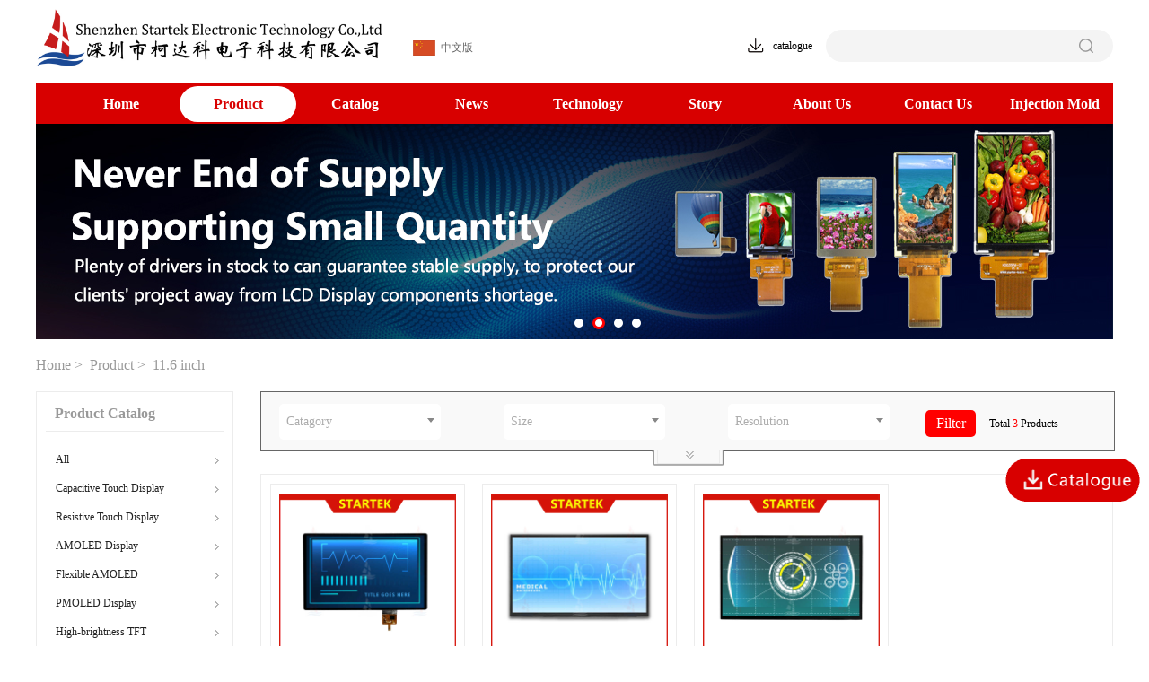

--- FILE ---
content_type: text/html; charset=UTF-8
request_url: https://en.tft-tft.com/product?cid=231
body_size: 66681
content:
 <!DOCTYPE html>
<html>
<head>
	<meta charset="utf-8" />
	<title>Product-Shenzhen Startek Electronic Technology Co.,Ltd</title>
	<link href="/public/js/select2/select2.min.css" rel="stylesheet" />
	 <link href="/public/v2/css/main.css?t=1769183292" rel="stylesheet" type="text/css">
	 <script type="text/javascript" src="/public/js/jquery.min.js" ></script>
	<script type="text/javascript" src="/public/js/common.js?t=1769183292" ></script>
	<script type="text/javascript" src="/public/js/main_v2.js?t=1769183292" ></script>
	<meta name="keywords"      content=""/>
	<meta name="description"      content=""/>
	<link rel="icon" href="/favicon.ico" type="image/x-icon">
		<script src="/public/js/select2/select2.min.js"></script>
	<script src="/public/js/swiper/swiper.min.js"></script>

	<!-- Google Tag Manager -->
	<script>(function(w,d,s,l,i){w[l]=w[l]||[];w[l].push({'gtm.start':
				new Date().getTime(),event:'gtm.js'});var f=d.getElementsByTagName(s)[0],
			j=d.createElement(s),dl=l!='dataLayer'?'&l='+l:'';j.async=true;j.src=
			'https://www.googletagmanager.com/gtm.js?id='+i+dl;f.parentNode.insertBefore(j,f);
	})(window,document,'script','dataLayer','GTM-MRPZLW5H');</script>
	<!-- End Google Tag Manager -->



</head> 
<body> 


<div class="top">
	  
	<div class="logo">  
		<a href="/"><img src="/public/v2/img/logo-top-23.jpg" style="width: 400px;"  /></a>
		<a href="http://www.tft-tft.com/" class="lang"><img src="/public/images/cn.png" width="25" style="margin-top: 0px;" /> &nbsp;&nbsp;中文版</a>
		<div class="search">
			<input type="text" name="keyword" id="keyword" />
			<i id="dosearch" ></i>
		</div>
		<div class="download"><a href="https://entft.tft-tft.com/2026011517432837.xlsx"><img   src="/public/images/down.jpg" /> <span>catalogue</span></a></div>

	</div>
	
	<div class="nav">
		<ul>
			<li    ><a href="/?no=1">Home</a></li>
			              <li class="none on  " data="nav_1_1"><a href="/product/index" >Product</a></li>
                            <li class="none   " data="nav_0_7"><a href="/product/tag" >Catalog</a></li>
                            <li class="none   " data="nav_2_4"><a href="/news/" >News</a></li>
                            <li class="none   " data="nav_2_5"><a href="/tech/" >Technology</a></li>
                            <li class="none   " data="nav_2_6"><a href="/story/" >Story</a></li>
                            <li class="none   " data="nav_2_2"><a href="/about/" >About Us</a></li>
                            <li class="none   " data="nav_2_3"><a href="/info/contact" >Contact Us</a></li>
                             <li class="none " ><a href="http://en.startek-mould.com/?no=1" target="_blank" >Injection Mold</a></li>
			  
		</ul>
	</div>
	  </div>
 
		<div class="banner swiper-container edit" data="module_banner_0" >
		<ul  class="swiper-wrapper"> >
		    			<li class="swiper-slide"  style="background-image: url(https://entft.tft-tft.com/2025120417470464.jpg);"></li>
						<li class="swiper-slide"  style="background-image: url(https://entft.tft-tft.com/2024103114162154.jpg);"></li>
						<li class="swiper-slide"  style="background-image: url(https://entft.tft-tft.com/2024103114264990.jpg);"></li>
						<li class="swiper-slide"  style="background-image: url(http://enfile.tft-tft.com/2020030414195843.jpg);"></li>
					</ul>
		<div class="swiper-pagination" ></div>
	</div>
	<script type="text/javascript">
	  $("#dosearch").click(function() {
		  var keyword = $("#keyword").val();
		  if (keyword == "")
		  {
			   C.alert("请输入关键字");
			   return false;
		  }
		  
		
		  location.href = "/product/search?keyword=" + keyword
		  return false;
	  })
	  $(document).keyup(function(event){
		  if(event.keyCode ==13){
			  var keyword = $("#keyword").val();
			  if (keyword != "") {
				  $("#dosearch").click();
			  }
		  }
	  });

	  $(document).ready(function(){
		  
		  var mySwiper = new Swiper ('.swiper-container', {
			    direction: 'horizontal', // 垂直切换选项
			    loop: true, // 循环模式选项
			    autoplay : true,
			    
			    // 如果需要分页器
			    pagination: {
			      el: '.swiper-pagination',
			      bulletActiveClass : "on",
			      clickable :true
			    },
			  })        
	  })
	</script> <style>
	 .off-sale {
		 position: absolute;
		 left: 50%;
		 top: 0px;
		 width: 200px;
		 height: 200px;
		 margin-left: -100px;
		 background: url(/public/images/off.png) no-repeat center center;
		 background-size: 200px;
		 display: block;
		 z-index: 1001;
	 }

 </style>
<div class="main">
	 
	<div class="pos"> 
		<a href="/?no=1">Home</a> &gt;&nbsp; <a href="/product">Product</a> &gt;&nbsp; 11.6 inch	</div> 
  
	<div class="mbox">
		<div class="left">
		    <div class="lcate">
	             <h3>Product Catalog</h3>
	             <ul id="cate">
					 					 <li id="index_0"  style="position: relative;" >
						 <div class="item edit"   ><a href="/product?tag=All" style="color: #222;">All</a> <span></span></div>
						 <div class="cate" >
							 							 <div class="rightSpecBox" style="position: relative; margin-bottom: 10px;">
								 <select class="rightSpec rightSpecBox" onchange="changeTag(this.value)" style="width: 200px; background: #ccc;"   id="all_tag">
									 <option value="" >Please choose </option>
									 									 <option   value="0.91”" >0.91”</option>
									 									 <option   value="0.95”" >0.95”</option>
									 									 <option   value="0.96”" >0.96”</option>
									 									 <option   value="1.0”" >1.0”</option>
									 									 <option   value="1.1”" >1.1”</option>
									 									 <option   value="1.3”" >1.3”</option>
									 									 <option   value="1.4”" >1.4”</option>
									 									 <option   value="1.44”" >1.44”</option>
									 									 <option   value="1.5”" >1.5”</option>
									 									 <option   value="1.54”" >1.54”</option>
									 									 <option   value="1.6”" >1.6”</option>
									 									 <option   value="1.7”" >1.7”</option>
									 									 <option   value="1.75”" >1.75”</option>
									 									 <option   value="1.77”" >1.77”</option>
									 									 <option   value="1.78”" >1.78”</option>
									 									 <option   value="1.8”" >1.8”</option>
									 									 <option   value="1.96”" >1.96”</option>
									 									 <option   value="2.0”" >2.0”</option>
									 									 <option   value="2.06”" >2.06”</option>
									 									 <option   value="2.1”" >2.1”</option>
									 									 <option   value="2.13”" >2.13”</option>
									 									 <option   value="2.2”" >2.2”</option>
									 									 <option   value="2.3”" >2.3”</option>
									 									 <option   value="2.4”" >2.4”</option>
									 									 <option   value="2.47”" >2.47”</option>
									 									 <option   value="2.5”" >2.5”</option>
									 									 <option   value="2.6”" >2.6”</option>
									 									 <option   value="2.7”" >2.7”</option>
									 									 <option   value="2.8”" >2.8”</option>
									 									 <option   value="2.9”" >2.9”</option>
									 									 <option   value="3.0”" >3.0”</option>
									 									 <option   value="3.1”" >3.1”</option>
									 									 <option   value="3.2”" >3.2”</option>
									 									 <option   value="3.4”" >3.4”</option>
									 									 <option   value="3.5”" >3.5”</option>
									 									 <option   value="3.6”" >3.6”</option>
									 									 <option   value="3.7”" >3.7”</option>
									 									 <option   value="3.8”" >3.8”</option>
									 									 <option   value="3.9”" >3.9”</option>
									 									 <option   value="4.0”" >4.0”</option>
									 									 <option   value="4.1”" >4.1”</option>
									 									 <option   value="4.3”" >4.3”</option>
									 									 <option   value="4.5”" >4.5”</option>
									 									 <option   value="4.7”" >4.7”</option>
									 									 <option   value="5.0”" >5.0”</option>
									 									 <option   value="5.5”" >5.5”</option>
									 									 <option   value="5.6”" >5.6”</option>
									 									 <option   value="5.7”" >5.7”</option>
									 									 <option   value="5.8”" >5.8”</option>
									 									 <option   value="5.9”" >5.9”</option>
									 									 <option   value="6.0”" >6.0”</option>
									 									 <option   value="6.2”" >6.2”</option>
									 									 <option   value="6.4”" >6.4”</option>
									 									 <option   value="6.5”" >6.5”</option>
									 									 <option   value="6.6”" >6.6”</option>
									 									 <option   value="6.7”" >6.7”</option>
									 									 <option   value="6.8”" >6.8”</option>
									 									 <option   value="7.0”" >7.0”</option>
									 									 <option   value="7.3”" >7.3”</option>
									 									 <option   value="7.36‘’" >7.36‘’</option>
									 									 <option   value="7.5”" >7.5”</option>
									 									 <option   value="7.8”" >7.8”</option>
									 									 <option   value="7.84”" >7.84”</option>
									 									 <option   value="8.0”" >8.0”</option>
									 									 <option   value="8.6”" >8.6”</option>
									 									 <option   value="8.9”" >8.9”</option>
									 									 <option   value="9.0”" >9.0”</option>
									 									 <option   value="9.7”" >9.7”</option>
									 									 <option   value="9.8”" >9.8”</option>
									 									 <option   value="10.0”" >10.0”</option>
									 									 <option   value="10.1”" >10.1”</option>
									 									 <option   value="10.3”" >10.3”</option>
									 									 <option   value="10.4”" >10.4”</option>
									 									 <option   value="11.0”" >11.0”</option>
									 									 <option   value="11.6”" >11.6”</option>
									 									 <option   value="12.1”" >12.1”</option>
									 									 <option   value="12.2”" >12.2”</option>
									 									 <option   value="12.3”" >12.3”</option>
									 									 <option   value="12.8”" >12.8”</option>
									 									 <option   value="13.3”" >13.3”</option>
									 									 <option   value="13.5”" >13.5”</option>
									 									 <option   value="13.9”" >13.9”</option>
									 									 <option   value="14.0”" >14.0”</option>
									 									 <option   value="14.2”" >14.2”</option>
									 									 <option   value="14.5”" >14.5”</option>
									 									 <option   value="15.0”" >15.0”</option>
									 									 <option   value="15.1”" >15.1”</option>
									 									 <option   value="15.6”" >15.6”</option>
									 									 <option   value="16.7”" >16.7”</option>
									 									 <option   value="17.0”" >17.0”</option>
									 									 <option   value="18.5”" >18.5”</option>
									 									 <option   value="19.0”" >19.0”</option>
									 									 <option   value="20.8”" >20.8”</option>
									 									 <option   value="21.5”" >21.5”</option>
									 									 <option   value="23.0”" >23.0”</option>
									 									 <option   value="23.6”" >23.6”</option>
									 									 <option   value="23.8”" >23.8”</option>
									 									 <option   value="27.0”" >27.0”</option>
									 									 <option   value="28.0”" >28.0”</option>
									 									 <option   value="31.2”" >31.2”</option>
									 									 <option   value="31.5”" >31.5”</option>
									 									 <option   value="32.0”" >32.0”</option>
									 									 <option   value="34.0”" >34.0”</option>
									 									 <option   value="42.5”" >42.5”</option>
									 									 <option   value="43.0”" >43.0”</option>
									 									 <option   value="49.0”" >49.0”</option>
									 									 <option   value="55.0”" >55.0”</option>
									 									 <option   value="64.5”" >64.5”</option>
									 								 </select>
							 </div>
							 							 <div style="clear: both; "></div>
							 							 <p class="edit" data="category_0_0_0"  ><a href="/product?tag=All&size=0.91”">0.91”</a></p>
							 							 <p class="edit" data="category_0_0_0"  ><a href="/product?tag=All&size=0.95”">0.95”</a></p>
							 							 <p class="edit" data="category_0_0_0"  ><a href="/product?tag=All&size=0.96”">0.96”</a></p>
							 							 <p class="edit" data="category_0_1_1"  ><a href="/product?tag=All&size=1.0”">1.0”</a></p>
							 							 <p class="edit" data="category_0_1_1"  ><a href="/product?tag=All&size=1.1”">1.1”</a></p>
							 							 <p class="edit" data="category_0_1_1"  ><a href="/product?tag=All&size=1.3”">1.3”</a></p>
							 							 <p class="edit" data="category_0_1_1"  ><a href="/product?tag=All&size=1.4”">1.4”</a></p>
							 							 <p class="edit" data="category_0_1_1"  ><a href="/product?tag=All&size=1.44”">1.44”</a></p>
							 							 <p class="edit" data="category_0_1_1"  ><a href="/product?tag=All&size=1.5”">1.5”</a></p>
							 							 <p class="edit" data="category_0_1_1"  ><a href="/product?tag=All&size=1.54”">1.54”</a></p>
							 							 <p class="edit" data="category_0_1_1"  ><a href="/product?tag=All&size=1.6”">1.6”</a></p>
							 							 <p class="edit" data="category_0_1_1"  ><a href="/product?tag=All&size=1.7”">1.7”</a></p>
							 							 <p class="edit" data="category_0_1_1"  ><a href="/product?tag=All&size=1.75”">1.75”</a></p>
							 							 <p class="edit" data="category_0_1_1"  ><a href="/product?tag=All&size=1.77”">1.77”</a></p>
							 							 <p class="edit" data="category_0_1_1"  ><a href="/product?tag=All&size=1.78”">1.78”</a></p>
							 							 <p class="edit" data="category_0_1_1"  ><a href="/product?tag=All&size=1.8”">1.8”</a></p>
							 							 <p class="edit" data="category_0_1_1"  ><a href="/product?tag=All&size=1.96”">1.96”</a></p>
							 							 <p class="edit" data="category_0_2_2"  ><a href="/product?tag=All&size=2.0”">2.0”</a></p>
							 							 <p class="edit" data="category_0_2_2"  ><a href="/product?tag=All&size=2.06”">2.06”</a></p>
							 							 <p class="edit" data="category_0_2_2"  ><a href="/product?tag=All&size=2.1”">2.1”</a></p>
							 							 <p class="edit" data="category_0_2_2"  ><a href="/product?tag=All&size=2.13”">2.13”</a></p>
							 							 <p class="edit" data="category_0_2_2"  ><a href="/product?tag=All&size=2.2”">2.2”</a></p>
							 							 <p class="edit" data="category_0_2_2"  ><a href="/product?tag=All&size=2.3”">2.3”</a></p>
							 							 <p class="edit" data="category_0_2_2"  ><a href="/product?tag=All&size=2.4”">2.4”</a></p>
							 							 <p class="edit" data="category_0_2_2"  ><a href="/product?tag=All&size=2.47”">2.47”</a></p>
							 							 <p class="edit" data="category_0_2_2"  ><a href="/product?tag=All&size=2.5”">2.5”</a></p>
							 							 <p class="edit" data="category_0_2_2"  ><a href="/product?tag=All&size=2.6”">2.6”</a></p>
							 							 <p class="edit" data="category_0_2_2"  ><a href="/product?tag=All&size=2.7”">2.7”</a></p>
							 							 <p class="edit" data="category_0_2_2"  ><a href="/product?tag=All&size=2.8”">2.8”</a></p>
							 							 <p class="edit" data="category_0_2_2"  ><a href="/product?tag=All&size=2.9”">2.9”</a></p>
							 							 <p class="edit" data="category_0_3_3"  ><a href="/product?tag=All&size=3.0”">3.0”</a></p>
							 							 <p class="edit" data="category_0_3_3"  ><a href="/product?tag=All&size=3.1”">3.1”</a></p>
							 							 <p class="edit" data="category_0_3_3"  ><a href="/product?tag=All&size=3.2”">3.2”</a></p>
							 							 <p class="edit" data="category_0_3_3"  ><a href="/product?tag=All&size=3.4”">3.4”</a></p>
							 							 <p class="edit" data="category_0_3_3"  ><a href="/product?tag=All&size=3.5”">3.5”</a></p>
							 							 <p class="edit" data="category_0_3_3"  ><a href="/product?tag=All&size=3.6”">3.6”</a></p>
							 							 <p class="edit" data="category_0_3_3"  ><a href="/product?tag=All&size=3.7”">3.7”</a></p>
							 							 <p class="edit" data="category_0_3_3"  ><a href="/product?tag=All&size=3.8”">3.8”</a></p>
							 							 <p class="edit" data="category_0_3_3"  ><a href="/product?tag=All&size=3.9”">3.9”</a></p>
							 							 <p class="edit" data="category_0_4_4"  ><a href="/product?tag=All&size=4.0”">4.0”</a></p>
							 							 <p class="edit" data="category_0_4_4"  ><a href="/product?tag=All&size=4.1”">4.1”</a></p>
							 							 <p class="edit" data="category_0_4_4"  ><a href="/product?tag=All&size=4.3”">4.3”</a></p>
							 							 <p class="edit" data="category_0_4_4"  ><a href="/product?tag=All&size=4.5”">4.5”</a></p>
							 							 <p class="edit" data="category_0_4_4"  ><a href="/product?tag=All&size=4.7”">4.7”</a></p>
							 							 <p class="edit" data="category_0_5_5"  ><a href="/product?tag=All&size=5.0”">5.0”</a></p>
							 							 <p class="edit" data="category_0_5_5"  ><a href="/product?tag=All&size=5.5”">5.5”</a></p>
							 							 <p class="edit" data="category_0_5_5"  ><a href="/product?tag=All&size=5.6”">5.6”</a></p>
							 							 <p class="edit" data="category_0_5_5"  ><a href="/product?tag=All&size=5.7”">5.7”</a></p>
							 							 <p class="edit" data="category_0_5_5"  ><a href="/product?tag=All&size=5.8”">5.8”</a></p>
							 							 <p class="edit" data="category_0_5_5"  ><a href="/product?tag=All&size=5.9”">5.9”</a></p>
							 							 <p class="edit" data="category_0_6_6"  ><a href="/product?tag=All&size=6.0”">6.0”</a></p>
							 							 <p class="edit" data="category_0_6_6"  ><a href="/product?tag=All&size=6.2”">6.2”</a></p>
							 							 <p class="edit" data="category_0_6_6"  ><a href="/product?tag=All&size=6.4”">6.4”</a></p>
							 							 <p class="edit" data="category_0_6_6"  ><a href="/product?tag=All&size=6.5”">6.5”</a></p>
							 							 <p class="edit" data="category_0_6_6"  ><a href="/product?tag=All&size=6.6”">6.6”</a></p>
							 							 <p class="edit" data="category_0_6_6"  ><a href="/product?tag=All&size=6.7”">6.7”</a></p>
							 							 <p class="edit" data="category_0_6_6"  ><a href="/product?tag=All&size=6.8”">6.8”</a></p>
							 							 <p class="edit" data="category_0_7_7"  ><a href="/product?tag=All&size=7.0”">7.0”</a></p>
							 							 <p class="edit" data="category_0_7_7"  ><a href="/product?tag=All&size=7.3”">7.3”</a></p>
							 							 <p class="edit" data="category_0_7_7"  ><a href="/product?tag=All&size=7.36‘’">7.36‘’</a></p>
							 							 <p class="edit" data="category_0_7_7"  ><a href="/product?tag=All&size=7.5”">7.5”</a></p>
							 							 <p class="edit" data="category_0_7_7"  ><a href="/product?tag=All&size=7.8”">7.8”</a></p>
							 							 <p class="edit" data="category_0_7_7"  ><a href="/product?tag=All&size=7.84”">7.84”</a></p>
							 							 <p class="edit" data="category_0_8_8"  ><a href="/product?tag=All&size=8.0”">8.0”</a></p>
							 							 <p class="edit" data="category_0_8_8"  ><a href="/product?tag=All&size=8.6”">8.6”</a></p>
							 							 <p class="edit" data="category_0_8_8"  ><a href="/product?tag=All&size=8.9”">8.9”</a></p>
							 							 <p class="edit" data="category_0_9_9"  ><a href="/product?tag=All&size=9.0”">9.0”</a></p>
							 							 <p class="edit" data="category_0_9_9"  ><a href="/product?tag=All&size=9.7”">9.7”</a></p>
							 							 <p class="edit" data="category_0_9_9"  ><a href="/product?tag=All&size=9.8”">9.8”</a></p>
							 							 <p class="edit" data="category_0_1_1"  ><a href="/product?tag=All&size=10.0”">10.0”</a></p>
							 							 <p class="edit" data="category_0_1_1"  ><a href="/product?tag=All&size=10.1”">10.1”</a></p>
							 							 <p class="edit" data="category_0_1_1"  ><a href="/product?tag=All&size=10.3”">10.3”</a></p>
							 							 <p class="edit" data="category_0_1_1"  ><a href="/product?tag=All&size=10.4”">10.4”</a></p>
							 							 <p class="edit" data="category_0_1_1"  ><a href="/product?tag=All&size=11.0”">11.0”</a></p>
							 							 <p class="edit" data="category_0_1_1"  ><a href="/product?tag=All&size=11.6”">11.6”</a></p>
							 							 <p class="edit" data="category_0_1_1"  ><a href="/product?tag=All&size=12.1”">12.1”</a></p>
							 							 <p class="edit" data="category_0_1_1"  ><a href="/product?tag=All&size=12.2”">12.2”</a></p>
							 							 <p class="edit" data="category_0_1_1"  ><a href="/product?tag=All&size=12.3”">12.3”</a></p>
							 							 <p class="edit" data="category_0_1_1"  ><a href="/product?tag=All&size=12.8”">12.8”</a></p>
							 							 <p class="edit" data="category_0_1_1"  ><a href="/product?tag=All&size=13.3”">13.3”</a></p>
							 							 <p class="edit" data="category_0_1_1"  ><a href="/product?tag=All&size=13.5”">13.5”</a></p>
							 							 <p class="edit" data="category_0_1_1"  ><a href="/product?tag=All&size=13.9”">13.9”</a></p>
							 							 <p class="edit" data="category_0_1_1"  ><a href="/product?tag=All&size=14.0”">14.0”</a></p>
							 							 <p class="edit" data="category_0_1_1"  ><a href="/product?tag=All&size=14.2”">14.2”</a></p>
							 							 <p class="edit" data="category_0_1_1"  ><a href="/product?tag=All&size=14.5”">14.5”</a></p>
							 							 <p class="edit" data="category_0_1_1"  ><a href="/product?tag=All&size=15.0”">15.0”</a></p>
							 							 <p class="edit" data="category_0_1_1"  ><a href="/product?tag=All&size=15.1”">15.1”</a></p>
							 							 <p class="edit" data="category_0_1_1"  ><a href="/product?tag=All&size=15.6”">15.6”</a></p>
							 							 <p class="edit" data="category_0_1_1"  ><a href="/product?tag=All&size=16.7”">16.7”</a></p>
							 							 <p class="edit" data="category_0_1_1"  ><a href="/product?tag=All&size=17.0”">17.0”</a></p>
							 							 <p class="edit" data="category_0_1_1"  ><a href="/product?tag=All&size=18.5”">18.5”</a></p>
							 							 <p class="edit" data="category_0_1_1"  ><a href="/product?tag=All&size=19.0”">19.0”</a></p>
							 							 <p class="edit" data="category_0_2_2"  ><a href="/product?tag=All&size=20.8”">20.8”</a></p>
							 							 <p class="edit" data="category_0_2_2"  ><a href="/product?tag=All&size=21.5”">21.5”</a></p>
							 							 <p class="edit" data="category_0_2_2"  ><a href="/product?tag=All&size=23.0”">23.0”</a></p>
							 							 <p class="edit" data="category_0_2_2"  ><a href="/product?tag=All&size=23.6”">23.6”</a></p>
							 							 <p class="edit" data="category_0_2_2"  ><a href="/product?tag=All&size=23.8”">23.8”</a></p>
							 							 <p class="edit" data="category_0_2_2"  ><a href="/product?tag=All&size=27.0”">27.0”</a></p>
							 							 <p class="edit" data="category_0_2_2"  ><a href="/product?tag=All&size=28.0”">28.0”</a></p>
							 							 <p class="edit" data="category_0_3_3"  ><a href="/product?tag=All&size=31.2”">31.2”</a></p>
							 							 <p class="edit" data="category_0_3_3"  ><a href="/product?tag=All&size=31.5”">31.5”</a></p>
							 							 <p class="edit" data="category_0_3_3"  ><a href="/product?tag=All&size=32.0”">32.0”</a></p>
							 							 <p class="edit" data="category_0_3_3"  ><a href="/product?tag=All&size=34.0”">34.0”</a></p>
							 							 <p class="edit" data="category_0_4_4"  ><a href="/product?tag=All&size=42.5”">42.5”</a></p>
							 							 <p class="edit" data="category_0_4_4"  ><a href="/product?tag=All&size=43.0”">43.0”</a></p>
							 							 <p class="edit" data="category_0_4_4"  ><a href="/product?tag=All&size=49.0”">49.0”</a></p>
							 							 <p class="edit" data="category_0_5_5"  ><a href="/product?tag=All&size=55.0”">55.0”</a></p>
							 							 <p class="edit" data="category_0_6_6"  ><a href="/product?tag=All&size=64.5”">64.5”</a></p>
							 						 </div>
						 <div class="border"></div>
					 </li>
					 					 <li id="index_1"  style="position: relative;" >
						 <div class="item edit"   ><a href="/product?tag=Capacitive Touch Display" style="color: #222;">Capacitive Touch Display</a> <span></span></div>
						 <div class="cate" >
							 							 <div style="clear: both; "></div>
							 							 <p class="edit" data="category_0_1_1"  ><a href="/product?tag=Capacitive Touch Display&size=1.0”">1.0”</a></p>
							 							 <p class="edit" data="category_0_1_1"  ><a href="/product?tag=Capacitive Touch Display&size=1.4”">1.4”</a></p>
							 							 <p class="edit" data="category_0_1_1"  ><a href="/product?tag=Capacitive Touch Display&size=1.5”">1.5”</a></p>
							 							 <p class="edit" data="category_0_1_1"  ><a href="/product?tag=Capacitive Touch Display&size=1.6”">1.6”</a></p>
							 							 <p class="edit" data="category_0_1_1"  ><a href="/product?tag=Capacitive Touch Display&size=1.77”">1.77”</a></p>
							 							 <p class="edit" data="category_0_1_1"  ><a href="/product?tag=Capacitive Touch Display&size=1.78”">1.78”</a></p>
							 							 <p class="edit" data="category_0_1_1"  ><a href="/product?tag=Capacitive Touch Display&size=1.96”">1.96”</a></p>
							 							 <p class="edit" data="category_0_2_2"  ><a href="/product?tag=Capacitive Touch Display&size=2.0”">2.0”</a></p>
							 							 <p class="edit" data="category_0_2_2"  ><a href="/product?tag=Capacitive Touch Display&size=2.06”">2.06”</a></p>
							 							 <p class="edit" data="category_0_2_2"  ><a href="/product?tag=Capacitive Touch Display&size=2.1”">2.1”</a></p>
							 							 <p class="edit" data="category_0_2_2"  ><a href="/product?tag=Capacitive Touch Display&size=2.2”">2.2”</a></p>
							 							 <p class="edit" data="category_0_2_2"  ><a href="/product?tag=Capacitive Touch Display&size=2.3”">2.3”</a></p>
							 							 <p class="edit" data="category_0_2_2"  ><a href="/product?tag=Capacitive Touch Display&size=2.4”">2.4”</a></p>
							 							 <p class="edit" data="category_0_2_2"  ><a href="/product?tag=Capacitive Touch Display&size=2.5”">2.5”</a></p>
							 							 <p class="edit" data="category_0_2_2"  ><a href="/product?tag=Capacitive Touch Display&size=2.6”">2.6”</a></p>
							 							 <p class="edit" data="category_0_2_2"  ><a href="/product?tag=Capacitive Touch Display&size=2.7”">2.7”</a></p>
							 							 <p class="edit" data="category_0_2_2"  ><a href="/product?tag=Capacitive Touch Display&size=2.8”">2.8”</a></p>
							 							 <p class="edit" data="category_0_2_2"  ><a href="/product?tag=Capacitive Touch Display&size=2.9”">2.9”</a></p>
							 							 <p class="edit" data="category_0_3_3"  ><a href="/product?tag=Capacitive Touch Display&size=3.0”">3.0”</a></p>
							 							 <p class="edit" data="category_0_3_3"  ><a href="/product?tag=Capacitive Touch Display&size=3.1”">3.1”</a></p>
							 							 <p class="edit" data="category_0_3_3"  ><a href="/product?tag=Capacitive Touch Display&size=3.2”">3.2”</a></p>
							 							 <p class="edit" data="category_0_3_3"  ><a href="/product?tag=Capacitive Touch Display&size=3.4”">3.4”</a></p>
							 							 <p class="edit" data="category_0_3_3"  ><a href="/product?tag=Capacitive Touch Display&size=3.5”">3.5”</a></p>
							 							 <p class="edit" data="category_0_3_3"  ><a href="/product?tag=Capacitive Touch Display&size=3.8”">3.8”</a></p>
							 							 <p class="edit" data="category_0_3_3"  ><a href="/product?tag=Capacitive Touch Display&size=3.9”">3.9”</a></p>
							 							 <p class="edit" data="category_0_4_4"  ><a href="/product?tag=Capacitive Touch Display&size=4.0”">4.0”</a></p>
							 							 <p class="edit" data="category_0_4_4"  ><a href="/product?tag=Capacitive Touch Display&size=4.1”">4.1”</a></p>
							 							 <p class="edit" data="category_0_4_4"  ><a href="/product?tag=Capacitive Touch Display&size=4.3”">4.3”</a></p>
							 							 <p class="edit" data="category_0_4_4"  ><a href="/product?tag=Capacitive Touch Display&size=4.5”">4.5”</a></p>
							 							 <p class="edit" data="category_0_5_5"  ><a href="/product?tag=Capacitive Touch Display&size=5.0”">5.0”</a></p>
							 							 <p class="edit" data="category_0_5_5"  ><a href="/product?tag=Capacitive Touch Display&size=5.5”">5.5”</a></p>
							 							 <p class="edit" data="category_0_5_5"  ><a href="/product?tag=Capacitive Touch Display&size=5.6”">5.6”</a></p>
							 							 <p class="edit" data="category_0_5_5"  ><a href="/product?tag=Capacitive Touch Display&size=5.7”">5.7”</a></p>
							 							 <p class="edit" data="category_0_5_5"  ><a href="/product?tag=Capacitive Touch Display&size=5.8”">5.8”</a></p>
							 							 <p class="edit" data="category_0_5_5"  ><a href="/product?tag=Capacitive Touch Display&size=5.9”">5.9”</a></p>
							 							 <p class="edit" data="category_0_6_6"  ><a href="/product?tag=Capacitive Touch Display&size=6.0”">6.0”</a></p>
							 							 <p class="edit" data="category_0_6_6"  ><a href="/product?tag=Capacitive Touch Display&size=6.2”">6.2”</a></p>
							 							 <p class="edit" data="category_0_6_6"  ><a href="/product?tag=Capacitive Touch Display&size=6.4”">6.4”</a></p>
							 							 <p class="edit" data="category_0_6_6"  ><a href="/product?tag=Capacitive Touch Display&size=6.6”">6.6”</a></p>
							 							 <p class="edit" data="category_0_6_6"  ><a href="/product?tag=Capacitive Touch Display&size=6.7”">6.7”</a></p>
							 							 <p class="edit" data="category_0_6_6"  ><a href="/product?tag=Capacitive Touch Display&size=6.8”">6.8”</a></p>
							 							 <p class="edit" data="category_0_7_7"  ><a href="/product?tag=Capacitive Touch Display&size=7.0”">7.0”</a></p>
							 							 <p class="edit" data="category_0_7_7"  ><a href="/product?tag=Capacitive Touch Display&size=7.84”">7.84”</a></p>
							 							 <p class="edit" data="category_0_8_8"  ><a href="/product?tag=Capacitive Touch Display&size=8.0”">8.0”</a></p>
							 							 <p class="edit" data="category_0_8_8"  ><a href="/product?tag=Capacitive Touch Display&size=8.6”">8.6”</a></p>
							 							 <p class="edit" data="category_0_8_8"  ><a href="/product?tag=Capacitive Touch Display&size=8.9”">8.9”</a></p>
							 							 <p class="edit" data="category_0_9_9"  ><a href="/product?tag=Capacitive Touch Display&size=9.0”">9.0”</a></p>
							 							 <p class="edit" data="category_0_9_9"  ><a href="/product?tag=Capacitive Touch Display&size=9.7”">9.7”</a></p>
							 							 <p class="edit" data="category_0_1_1"  ><a href="/product?tag=Capacitive Touch Display&size=10.1”">10.1”</a></p>
							 							 <p class="edit" data="category_0_1_1"  ><a href="/product?tag=Capacitive Touch Display&size=10.4”">10.4”</a></p>
							 							 <p class="edit" data="category_0_1_1"  ><a href="/product?tag=Capacitive Touch Display&size=11.6”">11.6”</a></p>
							 							 <p class="edit" data="category_0_1_1"  ><a href="/product?tag=Capacitive Touch Display&size=12.1”">12.1”</a></p>
							 							 <p class="edit" data="category_0_1_1"  ><a href="/product?tag=Capacitive Touch Display&size=12.3”">12.3”</a></p>
							 							 <p class="edit" data="category_0_1_1"  ><a href="/product?tag=Capacitive Touch Display&size=12.8”">12.8”</a></p>
							 							 <p class="edit" data="category_0_1_1"  ><a href="/product?tag=Capacitive Touch Display&size=13.3”">13.3”</a></p>
							 							 <p class="edit" data="category_0_1_1"  ><a href="/product?tag=Capacitive Touch Display&size=14.0”">14.0”</a></p>
							 							 <p class="edit" data="category_0_1_1"  ><a href="/product?tag=Capacitive Touch Display&size=14.2”">14.2”</a></p>
							 							 <p class="edit" data="category_0_1_1"  ><a href="/product?tag=Capacitive Touch Display&size=14.5”">14.5”</a></p>
							 							 <p class="edit" data="category_0_1_1"  ><a href="/product?tag=Capacitive Touch Display&size=15.0”">15.0”</a></p>
							 							 <p class="edit" data="category_0_1_1"  ><a href="/product?tag=Capacitive Touch Display&size=15.6”">15.6”</a></p>
							 							 <p class="edit" data="category_0_1_1"  ><a href="/product?tag=Capacitive Touch Display&size=19.0”">19.0”</a></p>
							 							 <p class="edit" data="category_0_2_2"  ><a href="/product?tag=Capacitive Touch Display&size=21.5”">21.5”</a></p>
							 							 <p class="edit" data="category_0_2_2"  ><a href="/product?tag=Capacitive Touch Display&size=23.6”">23.6”</a></p>
							 							 <p class="edit" data="category_0_2_2"  ><a href="/product?tag=Capacitive Touch Display&size=23.8”">23.8”</a></p>
							 							 <p class="edit" data="category_0_2_2"  ><a href="/product?tag=Capacitive Touch Display&size=27.0”">27.0”</a></p>
							 							 <p class="edit" data="category_0_3_3"  ><a href="/product?tag=Capacitive Touch Display&size=31.5”">31.5”</a></p>
							 							 <p class="edit" data="category_0_3_3"  ><a href="/product?tag=Capacitive Touch Display&size=32.0”">32.0”</a></p>
							 							 <p class="edit" data="category_0_4_4"  ><a href="/product?tag=Capacitive Touch Display&size=43.0”">43.0”</a></p>
							 							 <p class="edit" data="category_0_4_4"  ><a href="/product?tag=Capacitive Touch Display&size=49.0”">49.0”</a></p>
							 							 <p class="edit" data="category_0_5_5"  ><a href="/product?tag=Capacitive Touch Display&size=55.0”">55.0”</a></p>
							 						 </div>
						 <div class="border"></div>
					 </li>
					 					 <li id="index_2"  style="position: relative;" >
						 <div class="item edit"   ><a href="/product?tag=Resistive Touch Display" style="color: #222;">Resistive Touch Display</a> <span></span></div>
						 <div class="cate" >
							 							 <div style="clear: both; "></div>
							 							 <p class="edit" data="category_0_1_1"  ><a href="/product?tag=Resistive Touch Display&size=1.44”">1.44”</a></p>
							 							 <p class="edit" data="category_0_1_1"  ><a href="/product?tag=Resistive Touch Display&size=1.77”">1.77”</a></p>
							 							 <p class="edit" data="category_0_2_2"  ><a href="/product?tag=Resistive Touch Display&size=2.0”">2.0”</a></p>
							 							 <p class="edit" data="category_0_2_2"  ><a href="/product?tag=Resistive Touch Display&size=2.2”">2.2”</a></p>
							 							 <p class="edit" data="category_0_2_2"  ><a href="/product?tag=Resistive Touch Display&size=2.3”">2.3”</a></p>
							 							 <p class="edit" data="category_0_2_2"  ><a href="/product?tag=Resistive Touch Display&size=2.4”">2.4”</a></p>
							 							 <p class="edit" data="category_0_2_2"  ><a href="/product?tag=Resistive Touch Display&size=2.6”">2.6”</a></p>
							 							 <p class="edit" data="category_0_2_2"  ><a href="/product?tag=Resistive Touch Display&size=2.8”">2.8”</a></p>
							 							 <p class="edit" data="category_0_3_3"  ><a href="/product?tag=Resistive Touch Display&size=3.0”">3.0”</a></p>
							 							 <p class="edit" data="category_0_3_3"  ><a href="/product?tag=Resistive Touch Display&size=3.2”">3.2”</a></p>
							 							 <p class="edit" data="category_0_3_3"  ><a href="/product?tag=Resistive Touch Display&size=3.5”">3.5”</a></p>
							 							 <p class="edit" data="category_0_4_4"  ><a href="/product?tag=Resistive Touch Display&size=4.0”">4.0”</a></p>
							 							 <p class="edit" data="category_0_4_4"  ><a href="/product?tag=Resistive Touch Display&size=4.3”">4.3”</a></p>
							 							 <p class="edit" data="category_0_4_4"  ><a href="/product?tag=Resistive Touch Display&size=4.5”">4.5”</a></p>
							 							 <p class="edit" data="category_0_5_5"  ><a href="/product?tag=Resistive Touch Display&size=5.0”">5.0”</a></p>
							 							 <p class="edit" data="category_0_5_5"  ><a href="/product?tag=Resistive Touch Display&size=5.6”">5.6”</a></p>
							 							 <p class="edit" data="category_0_5_5"  ><a href="/product?tag=Resistive Touch Display&size=5.7”">5.7”</a></p>
							 							 <p class="edit" data="category_0_5_5"  ><a href="/product?tag=Resistive Touch Display&size=5.9”">5.9”</a></p>
							 							 <p class="edit" data="category_0_6_6"  ><a href="/product?tag=Resistive Touch Display&size=6.2”">6.2”</a></p>
							 							 <p class="edit" data="category_0_7_7"  ><a href="/product?tag=Resistive Touch Display&size=7.0”">7.0”</a></p>
							 							 <p class="edit" data="category_0_8_8"  ><a href="/product?tag=Resistive Touch Display&size=8.0”">8.0”</a></p>
							 							 <p class="edit" data="category_0_9_9"  ><a href="/product?tag=Resistive Touch Display&size=9.0”">9.0”</a></p>
							 						 </div>
						 <div class="border"></div>
					 </li>
					 					 <li id="index_3"  style="position: relative;" >
						 <div class="item edit"   ><a href="/product?tag=AMOLED Display" style="color: #222;">AMOLED Display</a> <span></span></div>
						 <div class="cate" >
							 							 <div style="clear: both; "></div>
							 							 <p class="edit" data="category_0_0_0"  ><a href="/product?tag=AMOLED Display&size=0.95”">0.95”</a></p>
							 							 <p class="edit" data="category_0_1_1"  ><a href="/product?tag=AMOLED Display&size=1.0”">1.0”</a></p>
							 							 <p class="edit" data="category_0_1_1"  ><a href="/product?tag=AMOLED Display&size=1.4”">1.4”</a></p>
							 							 <p class="edit" data="category_0_1_1"  ><a href="/product?tag=AMOLED Display&size=1.6”">1.6”</a></p>
							 							 <p class="edit" data="category_0_1_1"  ><a href="/product?tag=AMOLED Display&size=1.78”">1.78”</a></p>
							 							 <p class="edit" data="category_0_1_1"  ><a href="/product?tag=AMOLED Display&size=1.96”">1.96”</a></p>
							 							 <p class="edit" data="category_0_2_2"  ><a href="/product?tag=AMOLED Display&size=2.06”">2.06”</a></p>
							 							 <p class="edit" data="category_0_2_2"  ><a href="/product?tag=AMOLED Display&size=2.4”">2.4”</a></p>
							 							 <p class="edit" data="category_0_2_2"  ><a href="/product?tag=AMOLED Display&size=2.5”">2.5”</a></p>
							 							 <p class="edit" data="category_0_2_2"  ><a href="/product?tag=AMOLED Display&size=2.7”">2.7”</a></p>
							 							 <p class="edit" data="category_0_2_2"  ><a href="/product?tag=AMOLED Display&size=2.9”">2.9”</a></p>
							 							 <p class="edit" data="category_0_3_3"  ><a href="/product?tag=AMOLED Display&size=3.7”">3.7”</a></p>
							 							 <p class="edit" data="category_0_3_3"  ><a href="/product?tag=AMOLED Display&size=3.9”">3.9”</a></p>
							 							 <p class="edit" data="category_0_4_4"  ><a href="/product?tag=AMOLED Display&size=4.0”">4.0”</a></p>
							 							 <p class="edit" data="category_0_4_4"  ><a href="/product?tag=AMOLED Display&size=4.1”">4.1”</a></p>
							 							 <p class="edit" data="category_0_4_4"  ><a href="/product?tag=AMOLED Display&size=4.3”">4.3”</a></p>
							 							 <p class="edit" data="category_0_5_5"  ><a href="/product?tag=AMOLED Display&size=5.0”">5.0”</a></p>
							 							 <p class="edit" data="category_0_5_5"  ><a href="/product?tag=AMOLED Display&size=5.5”">5.5”</a></p>
							 							 <p class="edit" data="category_0_6_6"  ><a href="/product?tag=AMOLED Display&size=6.0”">6.0”</a></p>
							 							 <p class="edit" data="category_0_6_6"  ><a href="/product?tag=AMOLED Display&size=6.4”">6.4”</a></p>
							 							 <p class="edit" data="category_0_6_6"  ><a href="/product?tag=AMOLED Display&size=6.5”">6.5”</a></p>
							 							 <p class="edit" data="category_0_6_6"  ><a href="/product?tag=AMOLED Display&size=6.7”">6.7”</a></p>
							 							 <p class="edit" data="category_0_7_7"  ><a href="/product?tag=AMOLED Display&size=7.0”">7.0”</a></p>
							 							 <p class="edit" data="category_0_8_8"  ><a href="/product?tag=AMOLED Display&size=8.0”">8.0”</a></p>
							 							 <p class="edit" data="category_0_1_1"  ><a href="/product?tag=AMOLED Display&size=12.8”">12.8”</a></p>
							 							 <p class="edit" data="category_0_1_1"  ><a href="/product?tag=AMOLED Display&size=13.3”">13.3”</a></p>
							 							 <p class="edit" data="category_0_1_1"  ><a href="/product?tag=AMOLED Display&size=14.2”">14.2”</a></p>
							 							 <p class="edit" data="category_0_1_1"  ><a href="/product?tag=AMOLED Display&size=14.5”">14.5”</a></p>
							 							 <p class="edit" data="category_0_1_1"  ><a href="/product?tag=AMOLED Display&size=15.1”">15.1”</a></p>
							 							 <p class="edit" data="category_0_1_1"  ><a href="/product?tag=AMOLED Display&size=15.6”">15.6”</a></p>
							 							 <p class="edit" data="category_0_2_2"  ><a href="/product?tag=AMOLED Display&size=27.0”">27.0”</a></p>
							 							 <p class="edit" data="category_0_3_3"  ><a href="/product?tag=AMOLED Display&size=31.5”">31.5”</a></p>
							 						 </div>
						 <div class="border"></div>
					 </li>
					 					 <li id="index_4"  style="position: relative;" >
						 <div class="item edit"   ><a href="/product?tag=Flexible AMOLED" style="color: #222;">Flexible AMOLED</a> <span></span></div>
						 <div class="cate" >
							 							 <div style="clear: both; "></div>
							 							 <p class="edit" data="category_0_6_6"  ><a href="/product?tag=Flexible AMOLED&size=6.5”">6.5”</a></p>
							 							 <p class="edit" data="category_0_6_6"  ><a href="/product?tag=Flexible AMOLED&size=6.7”">6.7”</a></p>
							 							 <p class="edit" data="category_0_8_8"  ><a href="/product?tag=Flexible AMOLED&size=8.0”">8.0”</a></p>
							 							 <p class="edit" data="category_0_1_1"  ><a href="/product?tag=Flexible AMOLED&size=13.3”">13.3”</a></p>
							 							 <p class="edit" data="category_0_1_1"  ><a href="/product?tag=Flexible AMOLED&size=14.2”">14.2”</a></p>
							 						 </div>
						 <div class="border"></div>
					 </li>
					 					 <li id="index_5"  style="position: relative;" >
						 <div class="item edit"   ><a href="/product?tag=PMOLED Display" style="color: #222;">PMOLED Display</a> <span></span></div>
						 <div class="cate" >
							 							 <div style="clear: both; "></div>
							 							 <p class="edit" data="category_0_0_0"  ><a href="/product?tag=PMOLED Display&size=0.91”">0.91”</a></p>
							 							 <p class="edit" data="category_0_0_0"  ><a href="/product?tag=PMOLED Display&size=0.96”">0.96”</a></p>
							 							 <p class="edit" data="category_0_1_1"  ><a href="/product?tag=PMOLED Display&size=1.1”">1.1”</a></p>
							 							 <p class="edit" data="category_0_1_1"  ><a href="/product?tag=PMOLED Display&size=1.3”">1.3”</a></p>
							 							 <p class="edit" data="category_0_1_1"  ><a href="/product?tag=PMOLED Display&size=1.5”">1.5”</a></p>
							 							 <p class="edit" data="category_0_1_1"  ><a href="/product?tag=PMOLED Display&size=1.54”">1.54”</a></p>
							 							 <p class="edit" data="category_0_1_1"  ><a href="/product?tag=PMOLED Display&size=1.7”">1.7”</a></p>
							 							 <p class="edit" data="category_0_2_2"  ><a href="/product?tag=PMOLED Display&size=2.1”">2.1”</a></p>
							 							 <p class="edit" data="category_0_2_2"  ><a href="/product?tag=PMOLED Display&size=2.2”">2.2”</a></p>
							 							 <p class="edit" data="category_0_2_2"  ><a href="/product?tag=PMOLED Display&size=2.4”">2.4”</a></p>
							 							 <p class="edit" data="category_0_3_3"  ><a href="/product?tag=PMOLED Display&size=3.1”">3.1”</a></p>
							 							 <p class="edit" data="category_0_5_5"  ><a href="/product?tag=PMOLED Display&size=5.5”">5.5”</a></p>
							 						 </div>
						 <div class="border"></div>
					 </li>
					 					 <li id="index_6"  style="position: relative;" >
						 <div class="item edit"   ><a href="/product?tag=High-brightness TFT" style="color: #222;">High-brightness TFT</a> <span></span></div>
						 <div class="cate" >
							 							 <div style="clear: both; "></div>
							 							 <p class="edit" data="category_0_0_0"  ><a href="/product?tag=High-brightness TFT&size=0.96”">0.96”</a></p>
							 							 <p class="edit" data="category_0_1_1"  ><a href="/product?tag=High-brightness TFT&size=1.4”">1.4”</a></p>
							 							 <p class="edit" data="category_0_1_1"  ><a href="/product?tag=High-brightness TFT&size=1.44”">1.44”</a></p>
							 							 <p class="edit" data="category_0_1_1"  ><a href="/product?tag=High-brightness TFT&size=1.5”">1.5”</a></p>
							 							 <p class="edit" data="category_0_1_1"  ><a href="/product?tag=High-brightness TFT&size=1.8”">1.8”</a></p>
							 							 <p class="edit" data="category_0_2_2"  ><a href="/product?tag=High-brightness TFT&size=2.0”">2.0”</a></p>
							 							 <p class="edit" data="category_0_2_2"  ><a href="/product?tag=High-brightness TFT&size=2.1”">2.1”</a></p>
							 							 <p class="edit" data="category_0_2_2"  ><a href="/product?tag=High-brightness TFT&size=2.2”">2.2”</a></p>
							 							 <p class="edit" data="category_0_2_2"  ><a href="/product?tag=High-brightness TFT&size=2.4”">2.4”</a></p>
							 							 <p class="edit" data="category_0_2_2"  ><a href="/product?tag=High-brightness TFT&size=2.5”">2.5”</a></p>
							 							 <p class="edit" data="category_0_2_2"  ><a href="/product?tag=High-brightness TFT&size=2.6”">2.6”</a></p>
							 							 <p class="edit" data="category_0_2_2"  ><a href="/product?tag=High-brightness TFT&size=2.7”">2.7”</a></p>
							 							 <p class="edit" data="category_0_2_2"  ><a href="/product?tag=High-brightness TFT&size=2.8”">2.8”</a></p>
							 							 <p class="edit" data="category_0_3_3"  ><a href="/product?tag=High-brightness TFT&size=3.2”">3.2”</a></p>
							 							 <p class="edit" data="category_0_3_3"  ><a href="/product?tag=High-brightness TFT&size=3.4”">3.4”</a></p>
							 							 <p class="edit" data="category_0_3_3"  ><a href="/product?tag=High-brightness TFT&size=3.5”">3.5”</a></p>
							 							 <p class="edit" data="category_0_3_3"  ><a href="/product?tag=High-brightness TFT&size=3.6”">3.6”</a></p>
							 							 <p class="edit" data="category_0_3_3"  ><a href="/product?tag=High-brightness TFT&size=3.8”">3.8”</a></p>
							 							 <p class="edit" data="category_0_3_3"  ><a href="/product?tag=High-brightness TFT&size=3.9”">3.9”</a></p>
							 							 <p class="edit" data="category_0_4_4"  ><a href="/product?tag=High-brightness TFT&size=4.0”">4.0”</a></p>
							 							 <p class="edit" data="category_0_4_4"  ><a href="/product?tag=High-brightness TFT&size=4.3”">4.3”</a></p>
							 							 <p class="edit" data="category_0_5_5"  ><a href="/product?tag=High-brightness TFT&size=5.0”">5.0”</a></p>
							 							 <p class="edit" data="category_0_5_5"  ><a href="/product?tag=High-brightness TFT&size=5.6”">5.6”</a></p>
							 							 <p class="edit" data="category_0_5_5"  ><a href="/product?tag=High-brightness TFT&size=5.8”">5.8”</a></p>
							 							 <p class="edit" data="category_0_5_5"  ><a href="/product?tag=High-brightness TFT&size=5.9”">5.9”</a></p>
							 							 <p class="edit" data="category_0_6_6"  ><a href="/product?tag=High-brightness TFT&size=6.2”">6.2”</a></p>
							 							 <p class="edit" data="category_0_6_6"  ><a href="/product?tag=High-brightness TFT&size=6.7”">6.7”</a></p>
							 							 <p class="edit" data="category_0_6_6"  ><a href="/product?tag=High-brightness TFT&size=6.8”">6.8”</a></p>
							 							 <p class="edit" data="category_0_7_7"  ><a href="/product?tag=High-brightness TFT&size=7.0”">7.0”</a></p>
							 							 <p class="edit" data="category_0_7_7"  ><a href="/product?tag=High-brightness TFT&size=7.84”">7.84”</a></p>
							 							 <p class="edit" data="category_0_8_8"  ><a href="/product?tag=High-brightness TFT&size=8.0”">8.0”</a></p>
							 							 <p class="edit" data="category_0_8_8"  ><a href="/product?tag=High-brightness TFT&size=8.9”">8.9”</a></p>
							 							 <p class="edit" data="category_0_9_9"  ><a href="/product?tag=High-brightness TFT&size=9.0”">9.0”</a></p>
							 							 <p class="edit" data="category_0_9_9"  ><a href="/product?tag=High-brightness TFT&size=9.8”">9.8”</a></p>
							 							 <p class="edit" data="category_0_1_1"  ><a href="/product?tag=High-brightness TFT&size=10.1”">10.1”</a></p>
							 							 <p class="edit" data="category_0_1_1"  ><a href="/product?tag=High-brightness TFT&size=10.3”">10.3”</a></p>
							 							 <p class="edit" data="category_0_1_1"  ><a href="/product?tag=High-brightness TFT&size=10.4”">10.4”</a></p>
							 							 <p class="edit" data="category_0_1_1"  ><a href="/product?tag=High-brightness TFT&size=11.6”">11.6”</a></p>
							 							 <p class="edit" data="category_0_1_1"  ><a href="/product?tag=High-brightness TFT&size=12.1”">12.1”</a></p>
							 							 <p class="edit" data="category_0_1_1"  ><a href="/product?tag=High-brightness TFT&size=12.3”">12.3”</a></p>
							 							 <p class="edit" data="category_0_1_1"  ><a href="/product?tag=High-brightness TFT&size=12.8”">12.8”</a></p>
							 							 <p class="edit" data="category_0_1_1"  ><a href="/product?tag=High-brightness TFT&size=13.3”">13.3”</a></p>
							 							 <p class="edit" data="category_0_1_1"  ><a href="/product?tag=High-brightness TFT&size=13.5”">13.5”</a></p>
							 							 <p class="edit" data="category_0_1_1"  ><a href="/product?tag=High-brightness TFT&size=13.9”">13.9”</a></p>
							 							 <p class="edit" data="category_0_1_1"  ><a href="/product?tag=High-brightness TFT&size=14.0”">14.0”</a></p>
							 							 <p class="edit" data="category_0_1_1"  ><a href="/product?tag=High-brightness TFT&size=15.0”">15.0”</a></p>
							 							 <p class="edit" data="category_0_1_1"  ><a href="/product?tag=High-brightness TFT&size=15.1”">15.1”</a></p>
							 							 <p class="edit" data="category_0_1_1"  ><a href="/product?tag=High-brightness TFT&size=15.6”">15.6”</a></p>
							 							 <p class="edit" data="category_0_1_1"  ><a href="/product?tag=High-brightness TFT&size=16.7”">16.7”</a></p>
							 							 <p class="edit" data="category_0_1_1"  ><a href="/product?tag=High-brightness TFT&size=17.0”">17.0”</a></p>
							 							 <p class="edit" data="category_0_1_1"  ><a href="/product?tag=High-brightness TFT&size=18.5”">18.5”</a></p>
							 							 <p class="edit" data="category_0_1_1"  ><a href="/product?tag=High-brightness TFT&size=19.0”">19.0”</a></p>
							 							 <p class="edit" data="category_0_2_2"  ><a href="/product?tag=High-brightness TFT&size=21.5”">21.5”</a></p>
							 							 <p class="edit" data="category_0_2_2"  ><a href="/product?tag=High-brightness TFT&size=23.6”">23.6”</a></p>
							 							 <p class="edit" data="category_0_2_2"  ><a href="/product?tag=High-brightness TFT&size=23.8”">23.8”</a></p>
							 							 <p class="edit" data="category_0_2_2"  ><a href="/product?tag=High-brightness TFT&size=27.0”">27.0”</a></p>
							 							 <p class="edit" data="category_0_3_3"  ><a href="/product?tag=High-brightness TFT&size=31.5”">31.5”</a></p>
							 							 <p class="edit" data="category_0_3_3"  ><a href="/product?tag=High-brightness TFT&size=32.0”">32.0”</a></p>
							 							 <p class="edit" data="category_0_4_4"  ><a href="/product?tag=High-brightness TFT&size=42.5”">42.5”</a></p>
							 							 <p class="edit" data="category_0_4_4"  ><a href="/product?tag=High-brightness TFT&size=43.0”">43.0”</a></p>
							 							 <p class="edit" data="category_0_4_4"  ><a href="/product?tag=High-brightness TFT&size=49.0”">49.0”</a></p>
							 							 <p class="edit" data="category_0_5_5"  ><a href="/product?tag=High-brightness TFT&size=55.0”">55.0”</a></p>
							 							 <p class="edit" data="category_0_6_6"  ><a href="/product?tag=High-brightness TFT&size=64.5”">64.5”</a></p>
							 						 </div>
						 <div class="border"></div>
					 </li>
					 					 <li id="index_7"  style="position: relative;" >
						 <div class="item edit"   ><a href="/product?tag=Wide Temp TFT" style="color: #222;">Wide Temp TFT</a> <span></span></div>
						 <div class="cate" >
							 							 <div style="clear: both; "></div>
							 							 <p class="edit" data="category_0_0_0"  ><a href="/product?tag=Wide Temp TFT&size=0.91”">0.91”</a></p>
							 							 <p class="edit" data="category_0_0_0"  ><a href="/product?tag=Wide Temp TFT&size=0.96”">0.96”</a></p>
							 							 <p class="edit" data="category_0_1_1"  ><a href="/product?tag=Wide Temp TFT&size=1.1”">1.1”</a></p>
							 							 <p class="edit" data="category_0_1_1"  ><a href="/product?tag=Wide Temp TFT&size=1.3”">1.3”</a></p>
							 							 <p class="edit" data="category_0_1_1"  ><a href="/product?tag=Wide Temp TFT&size=1.5”">1.5”</a></p>
							 							 <p class="edit" data="category_0_1_1"  ><a href="/product?tag=Wide Temp TFT&size=1.54”">1.54”</a></p>
							 							 <p class="edit" data="category_0_1_1"  ><a href="/product?tag=Wide Temp TFT&size=1.7”">1.7”</a></p>
							 							 <p class="edit" data="category_0_2_2"  ><a href="/product?tag=Wide Temp TFT&size=2.0”">2.0”</a></p>
							 							 <p class="edit" data="category_0_2_2"  ><a href="/product?tag=Wide Temp TFT&size=2.1”">2.1”</a></p>
							 							 <p class="edit" data="category_0_2_2"  ><a href="/product?tag=Wide Temp TFT&size=2.2”">2.2”</a></p>
							 							 <p class="edit" data="category_0_2_2"  ><a href="/product?tag=Wide Temp TFT&size=2.4”">2.4”</a></p>
							 							 <p class="edit" data="category_0_2_2"  ><a href="/product?tag=Wide Temp TFT&size=2.6”">2.6”</a></p>
							 							 <p class="edit" data="category_0_2_2"  ><a href="/product?tag=Wide Temp TFT&size=2.7”">2.7”</a></p>
							 							 <p class="edit" data="category_0_2_2"  ><a href="/product?tag=Wide Temp TFT&size=2.8”">2.8”</a></p>
							 							 <p class="edit" data="category_0_3_3"  ><a href="/product?tag=Wide Temp TFT&size=3.0”">3.0”</a></p>
							 							 <p class="edit" data="category_0_3_3"  ><a href="/product?tag=Wide Temp TFT&size=3.2”">3.2”</a></p>
							 							 <p class="edit" data="category_0_3_3"  ><a href="/product?tag=Wide Temp TFT&size=3.5”">3.5”</a></p>
							 							 <p class="edit" data="category_0_3_3"  ><a href="/product?tag=Wide Temp TFT&size=3.6”">3.6”</a></p>
							 							 <p class="edit" data="category_0_3_3"  ><a href="/product?tag=Wide Temp TFT&size=3.7”">3.7”</a></p>
							 							 <p class="edit" data="category_0_3_3"  ><a href="/product?tag=Wide Temp TFT&size=3.9”">3.9”</a></p>
							 							 <p class="edit" data="category_0_4_4"  ><a href="/product?tag=Wide Temp TFT&size=4.0”">4.0”</a></p>
							 							 <p class="edit" data="category_0_4_4"  ><a href="/product?tag=Wide Temp TFT&size=4.3”">4.3”</a></p>
							 							 <p class="edit" data="category_0_5_5"  ><a href="/product?tag=Wide Temp TFT&size=5.0”">5.0”</a></p>
							 							 <p class="edit" data="category_0_5_5"  ><a href="/product?tag=Wide Temp TFT&size=5.7”">5.7”</a></p>
							 							 <p class="edit" data="category_0_5_5"  ><a href="/product?tag=Wide Temp TFT&size=5.9”">5.9”</a></p>
							 							 <p class="edit" data="category_0_6_6"  ><a href="/product?tag=Wide Temp TFT&size=6.2”">6.2”</a></p>
							 							 <p class="edit" data="category_0_6_6"  ><a href="/product?tag=Wide Temp TFT&size=6.8”">6.8”</a></p>
							 							 <p class="edit" data="category_0_7_7"  ><a href="/product?tag=Wide Temp TFT&size=7.0”">7.0”</a></p>
							 							 <p class="edit" data="category_0_8_8"  ><a href="/product?tag=Wide Temp TFT&size=8.0”">8.0”</a></p>
							 							 <p class="edit" data="category_0_9_9"  ><a href="/product?tag=Wide Temp TFT&size=9.0”">9.0”</a></p>
							 							 <p class="edit" data="category_0_9_9"  ><a href="/product?tag=Wide Temp TFT&size=9.8”">9.8”</a></p>
							 							 <p class="edit" data="category_0_1_1"  ><a href="/product?tag=Wide Temp TFT&size=10.1”">10.1”</a></p>
							 							 <p class="edit" data="category_0_1_1"  ><a href="/product?tag=Wide Temp TFT&size=10.3”">10.3”</a></p>
							 							 <p class="edit" data="category_0_1_1"  ><a href="/product?tag=Wide Temp TFT&size=10.4”">10.4”</a></p>
							 							 <p class="edit" data="category_0_1_1"  ><a href="/product?tag=Wide Temp TFT&size=12.1”">12.1”</a></p>
							 							 <p class="edit" data="category_0_1_1"  ><a href="/product?tag=Wide Temp TFT&size=12.3”">12.3”</a></p>
							 							 <p class="edit" data="category_0_1_1"  ><a href="/product?tag=Wide Temp TFT&size=12.8”">12.8”</a></p>
							 							 <p class="edit" data="category_0_1_1"  ><a href="/product?tag=Wide Temp TFT&size=14.2”">14.2”</a></p>
							 							 <p class="edit" data="category_0_1_1"  ><a href="/product?tag=Wide Temp TFT&size=15.1”">15.1”</a></p>
							 							 <p class="edit" data="category_0_1_1"  ><a href="/product?tag=Wide Temp TFT&size=15.6”">15.6”</a></p>
							 							 <p class="edit" data="category_0_1_1"  ><a href="/product?tag=Wide Temp TFT&size=17.0”">17.0”</a></p>
							 							 <p class="edit" data="category_0_1_1"  ><a href="/product?tag=Wide Temp TFT&size=18.5”">18.5”</a></p>
							 							 <p class="edit" data="category_0_1_1"  ><a href="/product?tag=Wide Temp TFT&size=19.0”">19.0”</a></p>
							 							 <p class="edit" data="category_0_2_2"  ><a href="/product?tag=Wide Temp TFT&size=21.5”">21.5”</a></p>
							 						 </div>
						 <div class="border"></div>
					 </li>
					 					 <li id="index_8"  style="position: relative;" >
						 <div class="item edit"   ><a href="/product?tag=Transflective TFT" style="color: #222;">Transflective TFT</a> <span></span></div>
						 <div class="cate" >
							 							 <div style="clear: both; "></div>
							 							 <p class="edit" data="category_0_1_1"  ><a href="/product?tag=Transflective TFT&size=1.75”">1.75”</a></p>
							 							 <p class="edit" data="category_0_2_2"  ><a href="/product?tag=Transflective TFT&size=2.0”">2.0”</a></p>
							 							 <p class="edit" data="category_0_2_2"  ><a href="/product?tag=Transflective TFT&size=2.4”">2.4”</a></p>
							 							 <p class="edit" data="category_0_2_2"  ><a href="/product?tag=Transflective TFT&size=2.6”">2.6”</a></p>
							 							 <p class="edit" data="category_0_2_2"  ><a href="/product?tag=Transflective TFT&size=2.8”">2.8”</a></p>
							 							 <p class="edit" data="category_0_3_3"  ><a href="/product?tag=Transflective TFT&size=3.5”">3.5”</a></p>
							 							 <p class="edit" data="category_0_4_4"  ><a href="/product?tag=Transflective TFT&size=4.0”">4.0”</a></p>
							 							 <p class="edit" data="category_0_5_5"  ><a href="/product?tag=Transflective TFT&size=5.0”">5.0”</a></p>
							 						 </div>
						 <div class="border"></div>
					 </li>
					 					 <li id="index_9"  style="position: relative;" >
						 <div class="item edit"   ><a href="/product?tag=Reflective TFT" style="color: #222;">Reflective TFT</a> <span></span></div>
						 <div class="cate" >
							 							 <div style="clear: both; "></div>
							 							 <p class="edit" data="category_0_1_1"  ><a href="/product?tag=Reflective TFT&size=10.0”">10.0”</a></p>
							 						 </div>
						 <div class="border"></div>
					 </li>
					 					 <li id="index_10"  style="position: relative;" >
						 <div class="item edit"   ><a href="/product?tag=Blanview TFT" style="color: #222;">Blanview TFT</a> <span></span></div>
						 <div class="cate" >
							 							 <div style="clear: both; "></div>
							 							 <p class="edit" data="category_0_3_3"  ><a href="/product?tag=Blanview TFT&size=3.5”">3.5”</a></p>
							 						 </div>
						 <div class="border"></div>
					 </li>
					 					 <li id="index_11"  style="position: relative;" >
						 <div class="item edit"   ><a href="/product?tag=Square TFT" style="color: #222;">Square TFT</a> <span></span></div>
						 <div class="cate" >
							 							 <div style="clear: both; "></div>
							 							 <p class="edit" data="category_0_1_1"  ><a href="/product?tag=Square TFT&size=1.3”">1.3”</a></p>
							 							 <p class="edit" data="category_0_1_1"  ><a href="/product?tag=Square TFT&size=1.44”">1.44”</a></p>
							 							 <p class="edit" data="category_0_1_1"  ><a href="/product?tag=Square TFT&size=1.5”">1.5”</a></p>
							 							 <p class="edit" data="category_0_1_1"  ><a href="/product?tag=Square TFT&size=1.54”">1.54”</a></p>
							 							 <p class="edit" data="category_0_2_2"  ><a href="/product?tag=Square TFT&size=2.7”">2.7”</a></p>
							 							 <p class="edit" data="category_0_3_3"  ><a href="/product?tag=Square TFT&size=3.4”">3.4”</a></p>
							 							 <p class="edit" data="category_0_3_3"  ><a href="/product?tag=Square TFT&size=3.5”">3.5”</a></p>
							 							 <p class="edit" data="category_0_4_4"  ><a href="/product?tag=Square TFT&size=4.0”">4.0”</a></p>
							 						 </div>
						 <div class="border"></div>
					 </li>
					 					 <li id="index_12"  style="position: relative;" >
						 <div class="item edit"   ><a href="/product?tag=Round TFT" style="color: #222;">Round TFT</a> <span></span></div>
						 <div class="cate" >
							 							 <div style="clear: both; "></div>
							 							 <p class="edit" data="category_0_1_1"  ><a href="/product?tag=Round TFT&size=1.0”">1.0”</a></p>
							 							 <p class="edit" data="category_0_1_1"  ><a href="/product?tag=Round TFT&size=1.3”">1.3”</a></p>
							 							 <p class="edit" data="category_0_1_1"  ><a href="/product?tag=Round TFT&size=1.4”">1.4”</a></p>
							 							 <p class="edit" data="category_0_1_1"  ><a href="/product?tag=Round TFT&size=1.6”">1.6”</a></p>
							 							 <p class="edit" data="category_0_1_1"  ><a href="/product?tag=Round TFT&size=1.8”">1.8”</a></p>
							 							 <p class="edit" data="category_0_2_2"  ><a href="/product?tag=Round TFT&size=2.1”">2.1”</a></p>
							 							 <p class="edit" data="category_0_2_2"  ><a href="/product?tag=Round TFT&size=2.47”">2.47”</a></p>
							 							 <p class="edit" data="category_0_2_2"  ><a href="/product?tag=Round TFT&size=2.8”">2.8”</a></p>
							 							 <p class="edit" data="category_0_3_3"  ><a href="/product?tag=Round TFT&size=3.4”">3.4”</a></p>
							 							 <p class="edit" data="category_0_3_3"  ><a href="/product?tag=Round TFT&size=3.6”">3.6”</a></p>
							 							 <p class="edit" data="category_0_4_4"  ><a href="/product?tag=Round TFT&size=4.0”">4.0”</a></p>
							 							 <p class="edit" data="category_0_5_5"  ><a href="/product?tag=Round TFT&size=5.0”">5.0”</a></p>
							 						 </div>
						 <div class="border"></div>
					 </li>
					 					 <li id="index_13"  style="position: relative;" >
						 <div class="item edit"   ><a href="/product?tag=Bartype TFT" style="color: #222;">Bartype TFT</a> <span></span></div>
						 <div class="cate" >
							 							 <div style="clear: both; "></div>
							 							 <p class="edit" data="category_0_0_0"  ><a href="/product?tag=Bartype TFT&size=0.91”">0.91”</a></p>
							 							 <p class="edit" data="category_0_0_0"  ><a href="/product?tag=Bartype TFT&size=0.95”">0.95”</a></p>
							 							 <p class="edit" data="category_0_0_0"  ><a href="/product?tag=Bartype TFT&size=0.96”">0.96”</a></p>
							 							 <p class="edit" data="category_0_1_1"  ><a href="/product?tag=Bartype TFT&size=1.7”">1.7”</a></p>
							 							 <p class="edit" data="category_0_2_2"  ><a href="/product?tag=Bartype TFT&size=2.1”">2.1”</a></p>
							 							 <p class="edit" data="category_0_2_2"  ><a href="/product?tag=Bartype TFT&size=2.2”">2.2”</a></p>
							 							 <p class="edit" data="category_0_2_2"  ><a href="/product?tag=Bartype TFT&size=2.9”">2.9”</a></p>
							 							 <p class="edit" data="category_0_3_3"  ><a href="/product?tag=Bartype TFT&size=3.0”">3.0”</a></p>
							 							 <p class="edit" data="category_0_3_3"  ><a href="/product?tag=Bartype TFT&size=3.5”">3.5”</a></p>
							 							 <p class="edit" data="category_0_3_3"  ><a href="/product?tag=Bartype TFT&size=3.9”">3.9”</a></p>
							 							 <p class="edit" data="category_0_4_4"  ><a href="/product?tag=Bartype TFT&size=4.0”">4.0”</a></p>
							 							 <p class="edit" data="category_0_6_6"  ><a href="/product?tag=Bartype TFT&size=6.2”">6.2”</a></p>
							 							 <p class="edit" data="category_0_6_6"  ><a href="/product?tag=Bartype TFT&size=6.8”">6.8”</a></p>
							 							 <p class="edit" data="category_0_7_7"  ><a href="/product?tag=Bartype TFT&size=7.0”">7.0”</a></p>
							 							 <p class="edit" data="category_0_7_7"  ><a href="/product?tag=Bartype TFT&size=7.84”">7.84”</a></p>
							 							 <p class="edit" data="category_0_8_8"  ><a href="/product?tag=Bartype TFT&size=8.0”">8.0”</a></p>
							 							 <p class="edit" data="category_0_8_8"  ><a href="/product?tag=Bartype TFT&size=8.6”">8.6”</a></p>
							 							 <p class="edit" data="category_0_8_8"  ><a href="/product?tag=Bartype TFT&size=8.9”">8.9”</a></p>
							 							 <p class="edit" data="category_0_1_1"  ><a href="/product?tag=Bartype TFT&size=10.1”">10.1”</a></p>
							 							 <p class="edit" data="category_0_1_1"  ><a href="/product?tag=Bartype TFT&size=10.3”">10.3”</a></p>
							 							 <p class="edit" data="category_0_1_1"  ><a href="/product?tag=Bartype TFT&size=10.4”">10.4”</a></p>
							 							 <p class="edit" data="category_0_1_1"  ><a href="/product?tag=Bartype TFT&size=12.3”">12.3”</a></p>
							 							 <p class="edit" data="category_0_1_1"  ><a href="/product?tag=Bartype TFT&size=13.5”">13.5”</a></p>
							 							 <p class="edit" data="category_0_1_1"  ><a href="/product?tag=Bartype TFT&size=13.9”">13.9”</a></p>
							 							 <p class="edit" data="category_0_1_1"  ><a href="/product?tag=Bartype TFT&size=15.0”">15.0”</a></p>
							 							 <p class="edit" data="category_0_1_1"  ><a href="/product?tag=Bartype TFT&size=16.7”">16.7”</a></p>
							 							 <p class="edit" data="category_0_2_2"  ><a href="/product?tag=Bartype TFT&size=20.8”">20.8”</a></p>
							 							 <p class="edit" data="category_0_2_2"  ><a href="/product?tag=Bartype TFT&size=28.0”">28.0”</a></p>
							 						 </div>
						 <div class="border"></div>
					 </li>
					 					 <li id="index_14"  style="position: relative;" >
						 <div class="item edit"   ><a href="/product?tag=LTPS Display" style="color: #222;">LTPS Display</a> <span></span></div>
						 <div class="cate" >
							 							 <div style="clear: both; "></div>
							 							 <p class="edit" data="category_0_0_0"  ><a href="/product?tag=LTPS Display&size=0.95”">0.95”</a></p>
							 							 <p class="edit" data="category_0_1_1"  ><a href="/product?tag=LTPS Display&size=1.0”">1.0”</a></p>
							 							 <p class="edit" data="category_0_1_1"  ><a href="/product?tag=LTPS Display&size=1.4”">1.4”</a></p>
							 							 <p class="edit" data="category_0_1_1"  ><a href="/product?tag=LTPS Display&size=1.6”">1.6”</a></p>
							 							 <p class="edit" data="category_0_1_1"  ><a href="/product?tag=LTPS Display&size=1.78”">1.78”</a></p>
							 							 <p class="edit" data="category_0_1_1"  ><a href="/product?tag=LTPS Display&size=1.96”">1.96”</a></p>
							 							 <p class="edit" data="category_0_2_2"  ><a href="/product?tag=LTPS Display&size=2.06”">2.06”</a></p>
							 							 <p class="edit" data="category_0_2_2"  ><a href="/product?tag=LTPS Display&size=2.4”">2.4”</a></p>
							 							 <p class="edit" data="category_0_2_2"  ><a href="/product?tag=LTPS Display&size=2.5”">2.5”</a></p>
							 							 <p class="edit" data="category_0_2_2"  ><a href="/product?tag=LTPS Display&size=2.7”">2.7”</a></p>
							 							 <p class="edit" data="category_0_2_2"  ><a href="/product?tag=LTPS Display&size=2.9”">2.9”</a></p>
							 							 <p class="edit" data="category_0_3_3"  ><a href="/product?tag=LTPS Display&size=3.7”">3.7”</a></p>
							 							 <p class="edit" data="category_0_3_3"  ><a href="/product?tag=LTPS Display&size=3.9”">3.9”</a></p>
							 							 <p class="edit" data="category_0_4_4"  ><a href="/product?tag=LTPS Display&size=4.0”">4.0”</a></p>
							 							 <p class="edit" data="category_0_4_4"  ><a href="/product?tag=LTPS Display&size=4.1”">4.1”</a></p>
							 							 <p class="edit" data="category_0_4_4"  ><a href="/product?tag=LTPS Display&size=4.3”">4.3”</a></p>
							 							 <p class="edit" data="category_0_5_5"  ><a href="/product?tag=LTPS Display&size=5.0”">5.0”</a></p>
							 							 <p class="edit" data="category_0_5_5"  ><a href="/product?tag=LTPS Display&size=5.5”">5.5”</a></p>
							 							 <p class="edit" data="category_0_6_6"  ><a href="/product?tag=LTPS Display&size=6.0”">6.0”</a></p>
							 							 <p class="edit" data="category_0_6_6"  ><a href="/product?tag=LTPS Display&size=6.4”">6.4”</a></p>
							 							 <p class="edit" data="category_0_6_6"  ><a href="/product?tag=LTPS Display&size=6.5”">6.5”</a></p>
							 							 <p class="edit" data="category_0_6_6"  ><a href="/product?tag=LTPS Display&size=6.7”">6.7”</a></p>
							 							 <p class="edit" data="category_0_7_7"  ><a href="/product?tag=LTPS Display&size=7.0”">7.0”</a></p>
							 							 <p class="edit" data="category_0_8_8"  ><a href="/product?tag=LTPS Display&size=8.0”">8.0”</a></p>
							 							 <p class="edit" data="category_0_1_1"  ><a href="/product?tag=LTPS Display&size=13.3”">13.3”</a></p>
							 							 <p class="edit" data="category_0_1_1"  ><a href="/product?tag=LTPS Display&size=14.0”">14.0”</a></p>
							 							 <p class="edit" data="category_0_1_1"  ><a href="/product?tag=LTPS Display&size=14.2”">14.2”</a></p>
							 							 <p class="edit" data="category_0_1_1"  ><a href="/product?tag=LTPS Display&size=15.1”">15.1”</a></p>
							 							 <p class="edit" data="category_0_1_1"  ><a href="/product?tag=LTPS Display&size=15.6”">15.6”</a></p>
							 							 <p class="edit" data="category_0_2_2"  ><a href="/product?tag=LTPS Display&size=27.0”">27.0”</a></p>
							 							 <p class="edit" data="category_0_3_3"  ><a href="/product?tag=LTPS Display&size=31.5”">31.5”</a></p>
							 						 </div>
						 <div class="border"></div>
					 </li>
					 					 <li id="index_15"  style="position: relative;" >
						 <div class="item edit"   ><a href="/product?tag=E-Paper Display" style="color: #222;">E-Paper Display</a> <span></span></div>
						 <div class="cate" >
							 							 <div style="clear: both; "></div>
							 							 <p class="edit" data="category_0_1_1"  ><a href="/product?tag=E-Paper Display&size=1.3”">1.3”</a></p>
							 							 <p class="edit" data="category_0_1_1"  ><a href="/product?tag=E-Paper Display&size=1.54”">1.54”</a></p>
							 							 <p class="edit" data="category_0_2_2"  ><a href="/product?tag=E-Paper Display&size=2.13”">2.13”</a></p>
							 							 <p class="edit" data="category_0_2_2"  ><a href="/product?tag=E-Paper Display&size=2.7”">2.7”</a></p>
							 							 <p class="edit" data="category_0_2_2"  ><a href="/product?tag=E-Paper Display&size=2.9”">2.9”</a></p>
							 							 <p class="edit" data="category_0_3_3"  ><a href="/product?tag=E-Paper Display&size=3.5”">3.5”</a></p>
							 							 <p class="edit" data="category_0_3_3"  ><a href="/product?tag=E-Paper Display&size=3.7”">3.7”</a></p>
							 							 <p class="edit" data="category_0_4_4"  ><a href="/product?tag=E-Paper Display&size=4.0”">4.0”</a></p>
							 							 <p class="edit" data="category_0_5_5"  ><a href="/product?tag=E-Paper Display&size=5.8”">5.8”</a></p>
							 							 <p class="edit" data="category_0_6_6"  ><a href="/product?tag=E-Paper Display&size=6.0”">6.0”</a></p>
							 							 <p class="edit" data="category_0_7_7"  ><a href="/product?tag=E-Paper Display&size=7.3”">7.3”</a></p>
							 							 <p class="edit" data="category_0_7_7"  ><a href="/product?tag=E-Paper Display&size=7.5”">7.5”</a></p>
							 							 <p class="edit" data="category_0_7_7"  ><a href="/product?tag=E-Paper Display&size=7.8”">7.8”</a></p>
							 							 <p class="edit" data="category_0_7_7"  ><a href="/product?tag=E-Paper Display&size=7.84”">7.84”</a></p>
							 							 <p class="edit" data="category_0_1_1"  ><a href="/product?tag=E-Paper Display&size=10.3”">10.3”</a></p>
							 							 <p class="edit" data="category_0_1_1"  ><a href="/product?tag=E-Paper Display&size=13.3”">13.3”</a></p>
							 							 <p class="edit" data="category_0_3_3"  ><a href="/product?tag=E-Paper Display&size=31.2”">31.2”</a></p>
							 						 </div>
						 <div class="border"></div>
					 </li>
					 					 <li id="index_16"  style="position: relative;" >
						 <div class="item edit"   ><a href="/product?tag=HDMI TFT" style="color: #222;">HDMI TFT</a> <span></span></div>
						 <div class="cate" >
							 							 <div style="clear: both; "></div>
							 							 <p class="edit" data="category_0_2_2"  ><a href="/product?tag=HDMI TFT&size=2.4”">2.4”</a></p>
							 							 <p class="edit" data="category_0_2_2"  ><a href="/product?tag=HDMI TFT&size=2.8”">2.8”</a></p>
							 							 <p class="edit" data="category_0_2_2"  ><a href="/product?tag=HDMI TFT&size=2.9”">2.9”</a></p>
							 							 <p class="edit" data="category_0_3_3"  ><a href="/product?tag=HDMI TFT&size=3.4”">3.4”</a></p>
							 							 <p class="edit" data="category_0_3_3"  ><a href="/product?tag=HDMI TFT&size=3.5”">3.5”</a></p>
							 							 <p class="edit" data="category_0_4_4"  ><a href="/product?tag=HDMI TFT&size=4.0”">4.0”</a></p>
							 							 <p class="edit" data="category_0_4_4"  ><a href="/product?tag=HDMI TFT&size=4.3”">4.3”</a></p>
							 							 <p class="edit" data="category_0_4_4"  ><a href="/product?tag=HDMI TFT&size=4.5”">4.5”</a></p>
							 							 <p class="edit" data="category_0_5_5"  ><a href="/product?tag=HDMI TFT&size=5.0”">5.0”</a></p>
							 							 <p class="edit" data="category_0_5_5"  ><a href="/product?tag=HDMI TFT&size=5.5”">5.5”</a></p>
							 							 <p class="edit" data="category_0_5_5"  ><a href="/product?tag=HDMI TFT&size=5.6”">5.6”</a></p>
							 							 <p class="edit" data="category_0_5_5"  ><a href="/product?tag=HDMI TFT&size=5.8”">5.8”</a></p>
							 							 <p class="edit" data="category_0_6_6"  ><a href="/product?tag=HDMI TFT&size=6.0”">6.0”</a></p>
							 							 <p class="edit" data="category_0_6_6"  ><a href="/product?tag=HDMI TFT&size=6.2”">6.2”</a></p>
							 							 <p class="edit" data="category_0_6_6"  ><a href="/product?tag=HDMI TFT&size=6.7”">6.7”</a></p>
							 							 <p class="edit" data="category_0_6_6"  ><a href="/product?tag=HDMI TFT&size=6.8”">6.8”</a></p>
							 							 <p class="edit" data="category_0_7_7"  ><a href="/product?tag=HDMI TFT&size=7.0”">7.0”</a></p>
							 							 <p class="edit" data="category_0_7_7"  ><a href="/product?tag=HDMI TFT&size=7.84”">7.84”</a></p>
							 							 <p class="edit" data="category_0_8_8"  ><a href="/product?tag=HDMI TFT&size=8.0”">8.0”</a></p>
							 							 <p class="edit" data="category_0_9_9"  ><a href="/product?tag=HDMI TFT&size=9.0”">9.0”</a></p>
							 							 <p class="edit" data="category_0_1_1"  ><a href="/product?tag=HDMI TFT&size=10.1”">10.1”</a></p>
							 							 <p class="edit" data="category_0_1_1"  ><a href="/product?tag=HDMI TFT&size=10.4”">10.4”</a></p>
							 							 <p class="edit" data="category_0_1_1"  ><a href="/product?tag=HDMI TFT&size=11.6”">11.6”</a></p>
							 							 <p class="edit" data="category_0_1_1"  ><a href="/product?tag=HDMI TFT&size=12.1”">12.1”</a></p>
							 							 <p class="edit" data="category_0_1_1"  ><a href="/product?tag=HDMI TFT&size=12.8”">12.8”</a></p>
							 							 <p class="edit" data="category_0_1_1"  ><a href="/product?tag=HDMI TFT&size=13.3”">13.3”</a></p>
							 							 <p class="edit" data="category_0_1_1"  ><a href="/product?tag=HDMI TFT&size=14.0”">14.0”</a></p>
							 							 <p class="edit" data="category_0_1_1"  ><a href="/product?tag=HDMI TFT&size=15.0”">15.0”</a></p>
							 							 <p class="edit" data="category_0_1_1"  ><a href="/product?tag=HDMI TFT&size=19.0”">19.0”</a></p>
							 						 </div>
						 <div class="border"></div>
					 </li>
					 					 <li id="index_17"  style="position: relative;" >
						 <div class="item edit"   ><a href="/product?tag=HDMI AMOLED" style="color: #222;">HDMI AMOLED</a> <span></span></div>
						 <div class="cate" >
							 							 <div style="clear: both; "></div>
							 							 <p class="edit" data="category_0_2_2"  ><a href="/product?tag=HDMI AMOLED&size=2.9”">2.9”</a></p>
							 							 <p class="edit" data="category_0_5_5"  ><a href="/product?tag=HDMI AMOLED&size=5.0”">5.0”</a></p>
							 							 <p class="edit" data="category_0_5_5"  ><a href="/product?tag=HDMI AMOLED&size=5.5”">5.5”</a></p>
							 							 <p class="edit" data="category_0_6_6"  ><a href="/product?tag=HDMI AMOLED&size=6.0”">6.0”</a></p>
							 							 <p class="edit" data="category_0_6_6"  ><a href="/product?tag=HDMI AMOLED&size=6.4”">6.4”</a></p>
							 							 <p class="edit" data="category_0_6_6"  ><a href="/product?tag=HDMI AMOLED&size=6.5”">6.5”</a></p>
							 							 <p class="edit" data="category_0_8_8"  ><a href="/product?tag=HDMI AMOLED&size=8.0”">8.0”</a></p>
							 							 <p class="edit" data="category_0_1_1"  ><a href="/product?tag=HDMI AMOLED&size=15.1”">15.1”</a></p>
							 							 <p class="edit" data="category_0_2_2"  ><a href="/product?tag=HDMI AMOLED&size=27.0”">27.0”</a></p>
							 						 </div>
						 <div class="border"></div>
					 </li>
					 					 <li id="index_18"  style="position: relative;" >
						 <div class="item edit"   ><a href="/product?tag=UART TFT" style="color: #222;">UART TFT</a> <span></span></div>
						 <div class="cate" >
							 							 <div style="clear: both; "></div>
							 							 <p class="edit" data="category_0_1_1"  ><a href="/product?tag=UART TFT&size=1.77”">1.77”</a></p>
							 							 <p class="edit" data="category_0_2_2"  ><a href="/product?tag=UART TFT&size=2.0”">2.0”</a></p>
							 							 <p class="edit" data="category_0_2_2"  ><a href="/product?tag=UART TFT&size=2.2”">2.2”</a></p>
							 							 <p class="edit" data="category_0_2_2"  ><a href="/product?tag=UART TFT&size=2.4”">2.4”</a></p>
							 							 <p class="edit" data="category_0_2_2"  ><a href="/product?tag=UART TFT&size=2.6”">2.6”</a></p>
							 							 <p class="edit" data="category_0_2_2"  ><a href="/product?tag=UART TFT&size=2.7”">2.7”</a></p>
							 							 <p class="edit" data="category_0_2_2"  ><a href="/product?tag=UART TFT&size=2.8”">2.8”</a></p>
							 							 <p class="edit" data="category_0_3_3"  ><a href="/product?tag=UART TFT&size=3.1”">3.1”</a></p>
							 							 <p class="edit" data="category_0_3_3"  ><a href="/product?tag=UART TFT&size=3.2”">3.2”</a></p>
							 							 <p class="edit" data="category_0_3_3"  ><a href="/product?tag=UART TFT&size=3.4”">3.4”</a></p>
							 							 <p class="edit" data="category_0_3_3"  ><a href="/product?tag=UART TFT&size=3.5”">3.5”</a></p>
							 							 <p class="edit" data="category_0_3_3"  ><a href="/product?tag=UART TFT&size=3.8”">3.8”</a></p>
							 							 <p class="edit" data="category_0_4_4"  ><a href="/product?tag=UART TFT&size=4.0”">4.0”</a></p>
							 							 <p class="edit" data="category_0_4_4"  ><a href="/product?tag=UART TFT&size=4.3”">4.3”</a></p>
							 							 <p class="edit" data="category_0_4_4"  ><a href="/product?tag=UART TFT&size=4.5”">4.5”</a></p>
							 							 <p class="edit" data="category_0_5_5"  ><a href="/product?tag=UART TFT&size=5.0”">5.0”</a></p>
							 							 <p class="edit" data="category_0_6_6"  ><a href="/product?tag=UART TFT&size=6.2”">6.2”</a></p>
							 							 <p class="edit" data="category_0_6_6"  ><a href="/product?tag=UART TFT&size=6.8”">6.8”</a></p>
							 							 <p class="edit" data="category_0_7_7"  ><a href="/product?tag=UART TFT&size=7.0”">7.0”</a></p>
							 							 <p class="edit" data="category_0_7_7"  ><a href="/product?tag=UART TFT&size=7.84”">7.84”</a></p>
							 							 <p class="edit" data="category_0_8_8"  ><a href="/product?tag=UART TFT&size=8.0”">8.0”</a></p>
							 							 <p class="edit" data="category_0_9_9"  ><a href="/product?tag=UART TFT&size=9.0”">9.0”</a></p>
							 							 <p class="edit" data="category_0_1_1"  ><a href="/product?tag=UART TFT&size=10.1”">10.1”</a></p>
							 						 </div>
						 <div class="border"></div>
					 </li>
					 					 <li id="index_19"  style="position: relative;" >
						 <div class="item edit"   ><a href="/product?tag=Type-C TFT" style="color: #222;">Type-C TFT</a> <span></span></div>
						 <div class="cate" >
							 							 <div style="clear: both; "></div>
							 							 <p class="edit" data="category_0_2_2"  ><a href="/product?tag=Type-C TFT&size=2.8”">2.8”</a></p>
							 							 <p class="edit" data="category_0_3_3"  ><a href="/product?tag=Type-C TFT&size=3.4”">3.4”</a></p>
							 							 <p class="edit" data="category_0_3_3"  ><a href="/product?tag=Type-C TFT&size=3.5”">3.5”</a></p>
							 							 <p class="edit" data="category_0_4_4"  ><a href="/product?tag=Type-C TFT&size=4.0”">4.0”</a></p>
							 							 <p class="edit" data="category_0_5_5"  ><a href="/product?tag=Type-C TFT&size=5.0”">5.0”</a></p>
							 							 <p class="edit" data="category_0_6_6"  ><a href="/product?tag=Type-C TFT&size=6.0”">6.0”</a></p>
							 							 <p class="edit" data="category_0_7_7"  ><a href="/product?tag=Type-C TFT&size=7.0”">7.0”</a></p>
							 							 <p class="edit" data="category_0_1_1"  ><a href="/product?tag=Type-C TFT&size=10.1”">10.1”</a></p>
							 						 </div>
						 <div class="border"></div>
					 </li>
					 					 <li id="index_20"  style="position: relative;" >
						 <div class="item edit"   ><a href="/product?tag=Mini-LED" style="color: #222;">Mini-LED</a> <span></span></div>
						 <div class="cate" >
							 							 <div style="clear: both; "></div>
							 							 <p class="edit" data="category_0_3_3"  ><a href="/product?tag=Mini-LED&size=32.0”">32.0”</a></p>
							 						 </div>
						 <div class="border"></div>
					 </li>
					 					 <li id="index_21"  style="position: relative;" >
						 <div class="item edit"   ><a href="/product?tag=Curved Monitor" style="color: #222;">Curved Monitor</a> <span></span></div>
						 <div class="cate" >
							 							 <div style="clear: both; "></div>
							 							 <p class="edit" data="category_0_2_2"  ><a href="/product?tag=Curved Monitor&size=23.8”">23.8”</a></p>
							 							 <p class="edit" data="category_0_2_2"  ><a href="/product?tag=Curved Monitor&size=27.0”">27.0”</a></p>
							 							 <p class="edit" data="category_0_3_3"  ><a href="/product?tag=Curved Monitor&size=32.0”">32.0”</a></p>
							 							 <p class="edit" data="category_0_3_3"  ><a href="/product?tag=Curved Monitor&size=34.0”">34.0”</a></p>
							 							 <p class="edit" data="category_0_4_4"  ><a href="/product?tag=Curved Monitor&size=43.0”">43.0”</a></p>
							 							 <p class="edit" data="category_0_4_4"  ><a href="/product?tag=Curved Monitor&size=49.0”">49.0”</a></p>
							 							 <p class="edit" data="category_0_5_5"  ><a href="/product?tag=Curved Monitor&size=55.0”">55.0”</a></p>
							 						 </div>
						 <div class="border"></div>
					 </li>
					 					 <li id="index_22"  style="position: relative;" >
						 <div class="item edit"   ><a href="/product?tag=Display Monitor" style="color: #222;">Display Monitor</a> <span></span></div>
						 <div class="cate" >
							 							 <div style="clear: both; "></div>
							 							 <p class="edit" data="category_0_7_7"  ><a href="/product?tag=Display Monitor&size=7.0”">7.0”</a></p>
							 							 <p class="edit" data="category_0_1_1"  ><a href="/product?tag=Display Monitor&size=10.1”">10.1”</a></p>
							 							 <p class="edit" data="category_0_1_1"  ><a href="/product?tag=Display Monitor&size=10.4”">10.4”</a></p>
							 							 <p class="edit" data="category_0_1_1"  ><a href="/product?tag=Display Monitor&size=11.6”">11.6”</a></p>
							 							 <p class="edit" data="category_0_1_1"  ><a href="/product?tag=Display Monitor&size=12.1”">12.1”</a></p>
							 							 <p class="edit" data="category_0_1_1"  ><a href="/product?tag=Display Monitor&size=12.8”">12.8”</a></p>
							 							 <p class="edit" data="category_0_1_1"  ><a href="/product?tag=Display Monitor&size=13.3”">13.3”</a></p>
							 							 <p class="edit" data="category_0_1_1"  ><a href="/product?tag=Display Monitor&size=15.6”">15.6”</a></p>
							 							 <p class="edit" data="category_0_1_1"  ><a href="/product?tag=Display Monitor&size=19.0”">19.0”</a></p>
							 							 <p class="edit" data="category_0_2_2"  ><a href="/product?tag=Display Monitor&size=21.5”">21.5”</a></p>
							 							 <p class="edit" data="category_0_2_2"  ><a href="/product?tag=Display Monitor&size=23.6”">23.6”</a></p>
							 							 <p class="edit" data="category_0_2_2"  ><a href="/product?tag=Display Monitor&size=23.8”">23.8”</a></p>
							 							 <p class="edit" data="category_0_2_2"  ><a href="/product?tag=Display Monitor&size=27.0”">27.0”</a></p>
							 							 <p class="edit" data="category_0_3_3"  ><a href="/product?tag=Display Monitor&size=31.5”">31.5”</a></p>
							 							 <p class="edit" data="category_0_3_3"  ><a href="/product?tag=Display Monitor&size=32.0”">32.0”</a></p>
							 							 <p class="edit" data="category_0_3_3"  ><a href="/product?tag=Display Monitor&size=34.0”">34.0”</a></p>
							 							 <p class="edit" data="category_0_4_4"  ><a href="/product?tag=Display Monitor&size=42.5”">42.5”</a></p>
							 							 <p class="edit" data="category_0_4_4"  ><a href="/product?tag=Display Monitor&size=43.0”">43.0”</a></p>
							 							 <p class="edit" data="category_0_4_4"  ><a href="/product?tag=Display Monitor&size=49.0”">49.0”</a></p>
							 							 <p class="edit" data="category_0_5_5"  ><a href="/product?tag=Display Monitor&size=55.0”">55.0”</a></p>
							 						 </div>
						 <div class="border"></div>
					 </li>
					 					 <li id="index_23"  style="position: relative;" >
						 <div class="item edit"   ><a href="/product?tag=OLED Monitor" style="color: #222;">OLED Monitor</a> <span></span></div>
						 <div class="cate" >
							 							 <div style="clear: both; "></div>
							 							 <p class="edit" data="category_0_2_2"  ><a href="/product?tag=OLED Monitor&size=27.0”">27.0”</a></p>
							 						 </div>
						 <div class="border"></div>
					 </li>
					 					
				 </ul>
		    </div>	 
		    
		    
		</div>
		<script>
			var hideTime = null
			$("#cate li").mouseover(function() {
				if (hideTime) {
					window.clearTimeout(hideTime)
				}
				if ($(this).attr("type") == "index")  {
					return
				}

				$("#cate li").removeClass("on");
				$(this).addClass("on");
			})

			var ishide = true
			$(".rightSpecBox").mouseover(function() {
				if (hideTime) {
					window.clearTimeout(hideTime)
				}
				setTimeout(function() {
					$(".index_0").addClass("on");
				}, 200)
			})
			$(".rightSpecBox").click(function () {
				ishide = false
			})


			$("#cate").mouseout(function() {
				if (!ishide) {
					return
				}
				hideTime = setTimeout(function() {
					$("#cate li").removeClass("on");
				}, 200)
			})
		</script>

		<div class="right">
			<div class="fsearch">
			     <form method="GET" action="/product/search">
				 <ul>
				       				      
					<li >
						
							<div class="select">
							 <select class="rightSpec  child  " data-key="0" data-name="Catagory"  name="rfilter0" id="rfilter0"> 
					           <option value="" >Catagory</option>
					           					           <option  value="Catagory__AM OLED" >AM OLED</option>
					           					           <option  value="Catagory__AMOLED" >AMOLED</option>
					           					           <option  value="Catagory__Bartype TFT" >Bartype TFT</option>
					           					           <option  value="Catagory__Blanview TFT" >Blanview TFT</option>
					           					           <option  value="Catagory__Cellphone TFT" >Cellphone TFT</option>
					           					           <option  value="Catagory__Curved Monitor" >Curved Monitor</option>
					           					           <option  value="Catagory__E-Paper" >E-Paper</option>
					           					           <option  value="Catagory__Gaming Monitor" >Gaming Monitor</option>
					           					           <option  value="Catagory__HDMI display" >HDMI display</option>
					           					           <option  value="Catagory__IPS TFT" >IPS TFT</option>
					           					           <option  value="Catagory__LTPS TFT" >LTPS TFT</option>
					           					           <option  value="Catagory__MVA TFT" >MVA TFT</option>
					           					           <option  value="Catagory__Monitor" >Monitor</option>
					           					           <option  value="Catagory__Monochrome LCD" >Monochrome LCD</option>
					           					           <option  value="Catagory__OLED Monitor" >OLED Monitor</option>
					           					           <option  value="Catagory__PM OLED" >PM OLED</option>
					           					           <option  value="Catagory__PMOLED" >PMOLED</option>
					           					           <option  value="Catagory__TN TFT" >TN TFT</option>
					           					           <option  value="Catagory__Tablet" >Tablet</option>
					           					           <option  value="Catagory__Transflective TFT" >Transflective TFT</option>
					           					           <option  value="Catagory__Type C display" >Type C display</option>
					           					           <option  value="Catagory__UART display" >UART display</option>
					           					        </select> 
					        </div>
				       
					</li>
					
									      
					<li >
						
							<div class="select">
							 <select class="rightSpec  child  " data-key="1" data-name="Size"  name="rfilter1" id="rfilter1"> 
					           <option value="" >Size</option>
					           					           <option  value="Size__0.91”" >0.91”</option>
					           					           <option  value="Size__0.95”" >0.95”</option>
					           					           <option  value="Size__0.96”" >0.96”</option>
					           					           <option  value="Size__1.0”" >1.0”</option>
					           					           <option  value="Size__1.1”" >1.1”</option>
					           					           <option  value="Size__1.33”" >1.33”</option>
					           					           <option  value="Size__1.3”" >1.3”</option>
					           					           <option  value="Size__1.44”" >1.44”</option>
					           					           <option  value="Size__1.4”" >1.4”</option>
					           					           <option  value="Size__1.54”" >1.54”</option>
					           					           <option  value="Size__1.5”" >1.5”</option>
					           					           <option  value="Size__1.6”" >1.6”</option>
					           					           <option  value="Size__1.75''" >1.75''</option>
					           					           <option  value="Size__1.75”" >1.75”</option>
					           					           <option  value="Size__1.77”" >1.77”</option>
					           					           <option  value="Size__1.78”" >1.78”</option>
					           					           <option  value="Size__1.7”" >1.7”</option>
					           					           <option  value="Size__1.88”" >1.88”</option>
					           					           <option  value="Size__1.8”" >1.8”</option>
					           					           <option  value="Size__1.96”" >1.96”</option>
					           					           <option  value="Size__1.9”" >1.9”</option>
					           					           <option  value="Size__10.0”" >10.0”</option>
					           					           <option  value="Size__10.1”" >10.1”</option>
					           					           <option  value="Size__10.3”" >10.3”</option>
					           					           <option  value="Size__10.4”" >10.4”</option>
					           					           <option  value="Size__11.0”" >11.0”</option>
					           					           <option  value="Size__11.2“" >11.2“</option>
					           					           <option  value="Size__11.2”" >11.2”</option>
					           					           <option  value="Size__11.6”" >11.6”</option>
					           					           <option  value="Size__12.1”" >12.1”</option>
					           					           <option  value="Size__12.2”" >12.2”</option>
					           					           <option  value="Size__12.3”" >12.3”</option>
					           					           <option  value="Size__12.8”" >12.8”</option>
					           					           <option  value="Size__13.3”" >13.3”</option>
					           					           <option  value="Size__13.5”" >13.5”</option>
					           					           <option  value="Size__13.9”" >13.9”</option>
					           					           <option  value="Size__14.0”" >14.0”</option>
					           					           <option  value="Size__14.2”" >14.2”</option>
					           					           <option  value="Size__14.5”" >14.5”</option>
					           					           <option  value="Size__15.0”" >15.0”</option>
					           					           <option  value="Size__15.1”" >15.1”</option>
					           					           <option  value="Size__15.6”" >15.6”</option>
					           					           <option  value="Size__16.7”" >16.7”</option>
					           					           <option  value="Size__17.0”" >17.0”</option>
					           					           <option  value="Size__18.5”" >18.5”</option>
					           					           <option  value="Size__19.0”" >19.0”</option>
					           					           <option  value="Size__2.06”" >2.06”</option>
					           					           <option  value="Size__2.0”" >2.0”</option>
					           					           <option  value="Size__2.13”" >2.13”</option>
					           					           <option  value="Size__2.1”" >2.1”</option>
					           					           <option  value="Size__2.2”" >2.2”</option>
					           					           <option  value="Size__2.3”" >2.3”</option>
					           					           <option  value="Size__2.47”" >2.47”</option>
					           					           <option  value="Size__2.4”" >2.4”</option>
					           					           <option  value="Size__2.5”" >2.5”</option>
					           					           <option  value="Size__2.6”" >2.6”</option>
					           					           <option  value="Size__2.7”" >2.7”</option>
					           					           <option  value="Size__2.8”" >2.8”</option>
					           					           <option  value="Size__2.9”" >2.9”</option>
					           					           <option  value="Size__20.8”" >20.8”</option>
					           					           <option  value="Size__21.0”" >21.0”</option>
					           					           <option  value="Size__21.5”" >21.5”</option>
					           					           <option  value="Size__23.0”" >23.0”</option>
					           					           <option  value="Size__23.6”" >23.6”</option>
					           					           <option  value="Size__23.8”" >23.8”</option>
					           					           <option  value="Size__24.0”" >24.0”</option>
					           					           <option  value="Size__26.0”" >26.0”</option>
					           					           <option  value="Size__27.0”" >27.0”</option>
					           					           <option  value="Size__28.0”" >28.0”</option>
					           					           <option  value="Size__3.0”" >3.0”</option>
					           					           <option  value="Size__3.1”" >3.1”</option>
					           					           <option  value="Size__3.2”" >3.2”</option>
					           					           <option  value="Size__3.4”" >3.4”</option>
					           					           <option  value="Size__3.5”" >3.5”</option>
					           					           <option  value="Size__3.6”" >3.6”</option>
					           					           <option  value="Size__3.7”" >3.7”</option>
					           					           <option  value="Size__3.8”" >3.8”</option>
					           					           <option  value="Size__3.9”" >3.9”</option>
					           					           <option  value="Size__31.2”" >31.2”</option>
					           					           <option  value="Size__31.5”" >31.5”</option>
					           					           <option  value="Size__32.0”" >32.0”</option>
					           					           <option  value="Size__34.0”" >34.0”</option>
					           					           <option  value="Size__4.0 inch" >4.0 inch</option>
					           					           <option  value="Size__4.0”" >4.0”</option>
					           					           <option  value="Size__4.1”" >4.1”</option>
					           					           <option  value="Size__4.2”" >4.2”</option>
					           					           <option  value="Size__4.3”" >4.3”</option>
					           					           <option  value="Size__4.5”" >4.5”</option>
					           					           <option  value="Size__4.7”" >4.7”</option>
					           					           <option  value="Size__42.5”" >42.5”</option>
					           					           <option  value="Size__43.0”" >43.0”</option>
					           					           <option  value="Size__49.0”" >49.0”</option>
					           					           <option  value="Size__5.0”" >5.0”</option>
					           					           <option  value="Size__5.5”" >5.5”</option>
					           					           <option  value="Size__5.6”" >5.6”</option>
					           					           <option  value="Size__5.7”" >5.7”</option>
					           					           <option  value="Size__5.8”" >5.8”</option>
					           					           <option  value="Size__5.9”" >5.9”</option>
					           					           <option  value="Size__55.0”" >55.0”</option>
					           					           <option  value="Size__6.0”" >6.0”</option>
					           					           <option  value="Size__6.1”" >6.1”</option>
					           					           <option  value="Size__6.2”" >6.2”</option>
					           					           <option  value="Size__6.4”" >6.4”</option>
					           					           <option  value="Size__6.5”" >6.5”</option>
					           					           <option  value="Size__6.6”" >6.6”</option>
					           					           <option  value="Size__6.7”" >6.7”</option>
					           					           <option  value="Size__6.8”" >6.8”</option>
					           					           <option  value="Size__64.5”" >64.5”</option>
					           					           <option  value="Size__7.0 inch" >7.0 inch</option>
					           					           <option  value="Size__7.0”" >7.0”</option>
					           					           <option  value="Size__7.36‘’" >7.36‘’</option>
					           					           <option  value="Size__7.36”" >7.36”</option>
					           					           <option  value="Size__7.3”" >7.3”</option>
					           					           <option  value="Size__7.5”" >7.5”</option>
					           					           <option  value="Size__7.84”" >7.84”</option>
					           					           <option  value="Size__7.8”" >7.8”</option>
					           					           <option  value="Size__8.0”" >8.0”</option>
					           					           <option  value="Size__8.6”" >8.6”</option>
					           					           <option  value="Size__8.9”" >8.9”</option>
					           					           <option  value="Size__9.0”" >9.0”</option>
					           					           <option  value="Size__9.7”" >9.7”</option>
					           					           <option  value="Size__9.8”" >9.8”</option>
					           					           <option  value="Size__iPhone 8 & 8 Plus" >iPhone 8 & 8 Plus</option>
					           					        </select> 
					        </div>
				       
					</li>
					
									      
					<li >
						
							<div class="select">
							 <select class="rightSpec  child  " data-key="2" data-name="Resolution"  name="rfilter2" id="rfilter2"> 
					           <option value="" >Resolution</option>
					           					           <option  value="Resolution__1024x100" >1024x100</option>
					           					           <option  value="Resolution__1024x600" >1024x600</option>
					           					           <option  value="Resolution__1024x768" >1024x768</option>
					           					           <option  value="Resolution__1080x1080" >1080x1080</option>
					           					           <option  value="Resolution__1080x1200" >1080x1200</option>
					           					           <option  value="Resolution__1080x1240" >1080x1240</option>
					           					           <option  value="Resolution__1080x1920" >1080x1920</option>
					           					           <option  value="Resolution__1080x2160" >1080x2160</option>
					           					           <option  value="Resolution__1080x2340" >1080x2340</option>
					           					           <option  value="Resolution__1080x2400" >1080x2400</option>
					           					           <option  value="Resolution__120*240" >120*240</option>
					           					           <option  value="Resolution__1200x1600" >1200x1600</option>
					           					           <option  value="Resolution__1200x1920" >1200x1920</option>
					           					           <option  value="Resolution__120x240" >120x240</option>
					           					           <option  value="Resolution__122x250" >122x250</option>
					           					           <option  value="Resolution__128(H)*32(V)" >128(H)*32(V)</option>
					           					           <option  value="Resolution__1280*320" >1280*320</option>
					           					           <option  value="Resolution__1280*400" >1280*400</option>
					           					           <option  value="Resolution__1280*768" >1280*768</option>
					           					           <option  value="Resolution__1280x1024" >1280x1024</option>
					           					           <option  value="Resolution__1280x235" >1280x235</option>
					           					           <option  value="Resolution__1280x242" >1280x242</option>
					           					           <option  value="Resolution__1280x320" >1280x320</option>
					           					           <option  value="Resolution__1280x400" >1280x400</option>
					           					           <option  value="Resolution__1280x720" >1280x720</option>
					           					           <option  value="Resolution__1280x768" >1280x768</option>
					           					           <option  value="Resolution__1280x800" >1280x800</option>
					           					           <option  value="Resolution__1280x960" >1280x960</option>
					           					           <option  value="Resolution__128x128" >128x128</option>
					           					           <option  value="Resolution__128x160" >128x160</option>
					           					           <option  value="Resolution__128x256" >128x256</option>
					           					           <option  value="Resolution__128x296" >128x296</option>
					           					           <option  value="Resolution__128x32" >128x32</option>
					           					           <option  value="Resolution__128x64" >128x64</option>
					           					           <option  value="Resolution__135x240" >135x240</option>
					           					           <option  value="Resolution__1366x768" >1366x768</option>
					           					           <option  value="Resolution__1404x1872" >1404x1872</option>
					           					           <option  value="Resolution__1440x1600" >1440x1600</option>
					           					           <option  value="Resolution__1440x240" >1440x240</option>
					           					           <option  value="Resolution__1440x900" >1440x900</option>
					           					           <option  value="Resolution__144x200" >144x200</option>
					           					           <option  value="Resolution__152x152" >152x152</option>
					           					           <option  value="Resolution__152x296" >152x296</option>
					           					           <option  value="Resolution__1536x2048" >1536x2048</option>
					           					           <option  value="Resolution__1600*480" >1600*480</option>
					           					           <option  value="Resolution__1600x480" >1600x480</option>
					           					           <option  value="Resolution__1600x900" >1600x900</option>
					           					           <option  value="Resolution__1728x1888" >1728x1888</option>
					           					           <option  value="Resolution__176x220" >176x220</option>
					           					           <option  value="Resolution__1920*1200" >1920*1200</option>
					           					           <option  value="Resolution__1920x1080" >1920x1080</option>
					           					           <option  value="Resolution__1920x1200" >1920x1200</option>
					           					           <option  value="Resolution__1920x132" >1920x132</option>
					           					           <option  value="Resolution__1920x184" >1920x184</option>
					           					           <option  value="Resolution__1920x360" >1920x360</option>
					           					           <option  value="Resolution__1920x540" >1920x540</option>
					           					           <option  value="Resolution__1920x720" >1920x720</option>
					           					           <option  value="Resolution__200x200" >200x200</option>
					           					           <option  value="Resolution__2160x3840" >2160x3840</option>
					           					           <option  value="Resolution__2176x1600" >2176x1600</option>
					           					           <option  value="Resolution__2200x1650" >2200x1650</option>
					           					           <option  value="Resolution__222x480" >222x480</option>
					           					           <option  value="Resolution__2240x1680" >2240x1680</option>
					           					           <option  value="Resolution__240x240" >240x240</option>
					           					           <option  value="Resolution__240x320" >240x320</option>
					           					           <option  value="Resolution__240x360" >240x360</option>
					           					           <option  value="Resolution__240x400" >240x400</option>
					           					           <option  value="Resolution__240x416" >240x416</option>
					           					           <option  value="Resolution__2480x1860" >2480x1860</option>
					           					           <option  value="Resolution__2560x1440" >2560x1440</option>
					           					           <option  value="Resolution__2560x1536" >2560x1536</option>
					           					           <option  value="Resolution__2560x1600" >2560x1600</option>
					           					           <option  value="Resolution__2560x720" >2560x720</option>
					           					           <option  value="Resolution__256x64" >256x64</option>
					           					           <option  value="Resolution__2650x1392" >2650x1392</option>
					           					           <option  value="Resolution__268x800" >268x800</option>
					           					           <option  value="Resolution__272x480" >272x480</option>
					           					           <option  value="Resolution__280x1424" >280x1424</option>
					           					           <option  value="Resolution__296*222" >296*222</option>
					           					           <option  value="Resolution__296x128" >296x128</option>
					           					           <option  value="Resolution__296x152" >296x152</option>
					           					           <option  value="Resolution__296x222" >296x222</option>
					           					           <option  value="Resolution__300*400" >300*400</option>
					           					           <option  value="Resolution__3000x1876" >3000x1876</option>
					           					           <option  value="Resolution__300x400" >300x400</option>
					           					           <option  value="Resolution__320x240" >320x240</option>
					           					           <option  value="Resolution__320x320" >320x320</option>
					           					           <option  value="Resolution__320x360" >320x360</option>
					           					           <option  value="Resolution__320x426" >320x426</option>
					           					           <option  value="Resolution__320x432" >320x432</option>
					           					           <option  value="Resolution__320x480" >320x480</option>
					           					           <option  value="Resolution__340x340" >340x340</option>
					           					           <option  value="Resolution__340x800" >340x800</option>
					           					           <option  value="Resolution__3440x1440" >3440x1440</option>
					           					           <option  value="Resolution__360*360" >360*360</option>
					           					           <option  value="Resolution__360x360" >360x360</option>
					           					           <option  value="Resolution__360x640" >360x640</option>
					           					           <option  value="Resolution__368x448" >368x448</option>
					           					           <option  value="Resolution__376x960" >376x960</option>
					           					           <option  value="Resolution__3840x2160" >3840x2160</option>
					           					           <option  value="Resolution__400x1280" >400x1280</option>
					           					           <option  value="Resolution__400x300" >400x300</option>
					           					           <option  value="Resolution__400x400" >400x400</option>
					           					           <option  value="Resolution__400x712" >400x712</option>
					           					           <option  value="Resolution__400x960" >400x960</option>
					           					           <option  value="Resolution__410x502" >410x502</option>
					           					           <option  value="Resolution__440x1920" >440x1920</option>
					           					           <option  value="Resolution__450x600" >450x600</option>
					           					           <option  value="Resolution__454*454 " >454*454 </option>
					           					           <option  value="Resolution__454x454" >454x454</option>
					           					           <option  value="Resolution__466x466" >466x466</option>
					           					           <option  value="Resolution__480*480" >480*480</option>
					           					           <option  value="Resolution__480*640" >480*640</option>
					           					           <option  value="Resolution__480x128" >480x128</option>
					           					           <option  value="Resolution__480x1280" >480x1280</option>
					           					           <option  value="Resolution__480x1920" >480x1920</option>
					           					           <option  value="Resolution__480x272" >480x272</option>
					           					           <option  value="Resolution__480x360" >480x360</option>
					           					           <option  value="Resolution__480x480" >480x480</option>
					           					           <option  value="Resolution__480x640" >480x640</option>
					           					           <option  value="Resolution__480x800" >480x800</option>
					           					           <option  value="Resolution__480x854" >480x854</option>
					           					           <option  value="Resolution__544x506" >544x506</option>
					           					           <option  value="Resolution__568x1210" >568x1210</option>
					           					           <option  value="Resolution__600x1600" >600x1600</option>
					           					           <option  value="Resolution__640*960" >640*960</option>
					           					           <option  value="Resolution__640x240" >640x240</option>
					           					           <option  value="Resolution__640x480" >640x480</option>
					           					           <option  value="Resolution__640x960" >640x960</option>
					           					           <option  value="Resolution__64x128" >64x128</option>
					           					           <option  value="Resolution__720x1280" >720x1280</option>
					           					           <option  value="Resolution__720x1440" >720x1440</option>
					           					           <option  value="Resolution__720x720" >720x720</option>
					           					           <option  value="Resolution__750x1334" >750x1334</option>
					           					           <option  value="Resolution__758x1024" >758x1024</option>
					           					           <option  value="Resolution__800*1280" >800*1280</option>
					           					           <option  value="Resolution__800*600" >800*600</option>
					           					           <option  value="Resolution__800x1280" >800x1280</option>
					           					           <option  value="Resolution__800x480" >800x480</option>
					           					           <option  value="Resolution__800x600" >800x600</option>
					           					           <option  value="Resolution__800x800" >800x800</option>
					           					           <option  value="Resolution__80x160" >80x160</option>
					           					           <option  value="Resolution__840x512" >840x512</option>
					           					           <option  value="Resolution__960x680" >960x680</option>
					           					           <option  value="Resolution__iPhone 11" >iPhone 11</option>
					           					           <option  value="Resolution__iPhone X" >iPhone X</option>
					           					           <option  value="Resolution__iPhone XR" >iPhone XR</option>
					           					        </select> 
					        </div>
				       
					</li>
					
									      
					<li class="hide">
						
							<div class="select">
							 <select class="rightSpec  child  " data-key="3" data-name="Interface"  name="rfilter3" id="rfilter3"> 
					           <option value="" >Interface</option>
					           					           <option  value="Interface__-- Tablet --" >-- Tablet --</option>
					           					           <option  value="Interface__---LCM-----" >---LCM-----</option>
					           					           <option  value="Interface__2G+16G" >2G+16G</option>
					           					           <option  value="Interface__3 wire MIPI 4 wire SPI " >3 wire MIPI 4 wire SPI </option>
					           					           <option  value="Interface__3G+32G" >3G+32G</option>
					           					           <option  value="Interface__4G+64G" >4G+64G</option>
					           					           <option  value="Interface__CAN" >CAN</option>
					           					           <option  value="Interface__EPI" >EPI</option>
					           					           <option  value="Interface__HDMI" >HDMI</option>
					           					           <option  value="Interface__HDMI/DP" >HDMI/DP</option>
					           					           <option  value="Interface__HDMI/DP/RS232" >HDMI/DP/RS232</option>
					           					           <option  value="Interface__HDMI/DP/Type-C/USB" >HDMI/DP/Type-C/USB</option>
					           					           <option  value="Interface__HDMI/DP/USB" >HDMI/DP/USB</option>
					           					           <option  value="Interface__HDMI/VGA" >HDMI/VGA</option>
					           					           <option  value="Interface__LVDS" >LVDS</option>
					           					           <option  value="Interface__LVDS+eDP" >LVDS+eDP</option>
					           					           <option  value="Interface__MCU" >MCU</option>
					           					           <option  value="Interface__MCU&RGB" >MCU&RGB</option>
					           					           <option  value="Interface__MCU/MIPI" >MCU/MIPI</option>
					           					           <option  value="Interface__MCU/SPI/QSPI" >MCU/SPI/QSPI</option>
					           					           <option  value="Interface__MIPI" >MIPI</option>
					           					           <option  value="Interface__MIPI&SPI" >MIPI&SPI</option>
					           					           <option  value="Interface__Parallel" >Parallel</option>
					           					           <option  value="Interface__Parallel/SPI/I2C" >Parallel/SPI/I2C</option>
					           					           <option  value="Interface__QSPI" >QSPI</option>
					           					           <option  value="Interface__QSPI/SPI" >QSPI/SPI</option>
					           					           <option  value="Interface__R485" >R485</option>
					           					           <option  value="Interface__RGB" >RGB</option>
					           					           <option  value="Interface__RS232" >RS232</option>
					           					           <option  value="Interface__RS232/RS485" >RS232/RS485</option>
					           					           <option  value="Interface__RS232/RS485/TTL" >RS232/RS485/TTL</option>
					           					           <option  value="Interface__RS485" >RS485</option>
					           					           <option  value="Interface__SPI" >SPI</option>
					           					           <option  value="Interface__SPI&MCU" >SPI&MCU</option>
					           					           <option  value="Interface__SPI&MCU&RGB" >SPI&MCU&RGB</option>
					           					           <option  value="Interface__SPI+RGB" >SPI+RGB</option>
					           					           <option  value="Interface__SPI/IIC" >SPI/IIC</option>
					           					           <option  value="Interface__SPI/MCU/MIPI" >SPI/MCU/MIPI</option>
					           					           <option  value="Interface__TTL" >TTL</option>
					           					           <option  value="Interface__True Color" >True Color</option>
					           					           <option  value="Interface__Type C" >Type C</option>
					           					           <option  value="Interface__USB" >USB</option>
					           					           <option  value="Interface__V-By-One" >V-By-One</option>
					           					           <option  value="Interface__VGA/HDMI/DP" >VGA/HDMI/DP</option>
					           					           <option  value="Interface__eDP" >eDP</option>
					           					           <option  value="Interface__i2C" >i2C</option>
					           					        </select> 
					        </div>
				       
					</li>
					
									      
					<li class="hide">
						
							<div class="select">
							 <select class="rightSpec  child  " data-key="4" data-name="Driver"  name="rfilter4" id="rfilter4"> 
					           <option value="" >Driver</option>
					           					           <option  value="Driver__ ST7703" > ST7703</option>
					           					           <option  value="Driver__-- EK IC------------" >-- EK IC------------</option>
					           					           <option  value="Driver__-- 其他 IC -----------" >-- 其他 IC -----------</option>
					           					           <option  value="Driver__--- HX IC ---" >--- HX IC ---</option>
					           					           <option  value="Driver__--- ILITEK IC ---" >--- ILITEK IC ---</option>
					           					           <option  value="Driver__--- SSD IC ---" >--- SSD IC ---</option>
					           					           <option  value="Driver__--- Sitronix IC ----" >--- Sitronix IC ----</option>
					           					           <option  value="Driver__----JD IC-----------" >----JD IC-----------</option>
					           					           <option  value="Driver__0110-53000018" >0110-53000018</option>
					           					           <option  value="Driver__2*HX8249+HX8678" >2*HX8249+HX8678</option>
					           					           <option  value="Driver__4*HX8255+2*HX8678" >4*HX8255+2*HX8678</option>
					           					           <option  value="Driver__AXS15231" >AXS15231</option>
					           					           <option  value="Driver__Andriod" >Andriod</option>
					           					           <option  value="Driver__CH1115" >CH1115</option>
					           					           <option  value="Driver__CH13721C" >CH13721C</option>
					           					           <option  value="Driver__CH13726A" >CH13726A</option>
					           					           <option  value="Driver__CO5300" >CO5300</option>
					           					           <option  value="Driver__CO5300AF-46" >CO5300AF-46</option>
					           					           <option  value="Driver__EK73215&EK79001" >EK73215&EK79001</option>
					           					           <option  value="Driver__EK73217& EK79007" >EK73217& EK79007</option>
					           					           <option  value="Driver__EK73217&EK79007" >EK73217&EK79007</option>
					           					           <option  value="Driver__EK73217BCGA+EK79007AD" >EK73217BCGA+EK79007AD</option>
					           					           <option  value="Driver__EK73217BCGA+EK79007AD2" >EK73217BCGA+EK79007AD2</option>
					           					           <option  value="Driver__EK79202B1" >EK79202B1</option>
					           					           <option  value="Driver__EK79202D" >EK79202D</option>
					           					           <option  value="Driver__EK79202DA" >EK79202DA</option>
					           					           <option  value="Driver__EK79202D_A" >EK79202D_A</option>
					           					           <option  value="Driver__EK9713+EK73002+THC63LVDF84C" >EK9713+EK73002+THC63LVDF84C</option>
					           					           <option  value="Driver__EK9713/EK73002" >EK9713/EK73002</option>
					           					           <option  value="Driver__EK9713/EK7330" >EK9713/EK7330</option>
					           					           <option  value="Driver__EPI" >EPI</option>
					           					           <option  value="Driver__ER61516" >ER61516</option>
					           					           <option  value="Driver__FL5893DA" >FL5893DA</option>
					           					           <option  value="Driver__FT2390" >FT2390</option>
					           					           <option  value="Driver__FT5626NEM" >FT5626NEM</option>
					           					           <option  value="Driver__FT5826QSL" >FT5826QSL</option>
					           					           <option  value="Driver__FT7250" >FT7250</option>
					           					           <option  value="Driver__FT8725" >FT8725</option>
					           					           <option  value="Driver__GC9307N" >GC9307N</option>
					           					           <option  value="Driver__GC9702P" >GC9702P</option>
					           					           <option  value="Driver__GC9703C" >GC9703C</option>
					           					           <option  value="Driver__GC9704" >GC9704</option>
					           					           <option  value="Driver__GC9704C" >GC9704C</option>
					           					           <option  value="Driver__GC9A01" >GC9A01</option>
					           					           <option  value="Driver__GD7658A V110" >GD7658A V110</option>
					           					           <option  value="Driver__GT9271" >GT9271</option>
					           					           <option  value="Driver__HH7163 T-Con" >HH7163 T-Con</option>
					           					           <option  value="Driver__HX5318" >HX5318</option>
					           					           <option  value="Driver__HX8160-G01" >HX8160-G01</option>
					           					           <option  value="Driver__HX8238D" >HX8238D</option>
					           					           <option  value="Driver__HX8245" >HX8245</option>
					           					           <option  value="Driver__HX8245-J+HX8695-E" >HX8245-J+HX8695-E</option>
					           					           <option  value="Driver__HX8246/HX8664-B" >HX8246/HX8664-B</option>
					           					           <option  value="Driver__HX8249/HX8678" >HX8249/HX8678</option>
					           					           <option  value="Driver__HX8250-A+HX8678-B" >HX8250-A+HX8678-B</option>
					           					           <option  value="Driver__HX8250-A01x2; HX8678-B0x1" >HX8250-A01x2; HX8678-B0x1</option>
					           					           <option  value="Driver__HX8255A*4, HX8695H*1" >HX8255A*4, HX8695H*1</option>
					           					           <option  value="Driver__HX8264+HX8664" >HX8264+HX8664</option>
					           					           <option  value="Driver__HX8279" >HX8279</option>
					           					           <option  value="Driver__HX8279D" >HX8279D</option>
					           					           <option  value="Driver__HX8282" >HX8282</option>
					           					           <option  value="Driver__HX8282-A*1, HX8678-C*1" >HX8282-A*1, HX8678-C*1</option>
					           					           <option  value="Driver__HX8282，HX8678" >HX8282，HX8678</option>
					           					           <option  value="Driver__HX8283-A" >HX8283-A</option>
					           					           <option  value="Driver__HX8286" >HX8286</option>
					           					           <option  value="Driver__HX8290-B" >HX8290-B</option>
					           					           <option  value="Driver__HX8290-Bx3" >HX8290-Bx3</option>
					           					           <option  value="Driver__HX8298-Ax3+HX8695Ex1" >HX8298-Ax3+HX8695Ex1</option>
					           					           <option  value="Driver__HX8347A" >HX8347A</option>
					           					           <option  value="Driver__HX8363-A" >HX8363-A</option>
					           					           <option  value="Driver__HX8399" >HX8399</option>
					           					           <option  value="Driver__HX8399-A" >HX8399-A</option>
					           					           <option  value="Driver__HX8678/HX8249" >HX8678/HX8249</option>
					           					           <option  value="Driver__HX8678C/HX8249A" >HX8678C/HX8249A</option>
					           					           <option  value="Driver__HX8686*3  HX8695*1" >HX8686*3  HX8695*1</option>
					           					           <option  value="Driver__HX8725" >HX8725</option>
					           					           <option  value="Driver__ICNA3312" >ICNA3312</option>
					           					           <option  value="Driver__ICNA3512" >ICNA3512</option>
					           					           <option  value="Driver__ICNL9707" >ICNL9707</option>
					           					           <option  value="Driver__ICNL9922CAC-01" >ICNL9922CAC-01</option>
					           					           <option  value="Driver__IL5230A" >IL5230A</option>
					           					           <option  value="Driver__ILI2510" >ILI2510</option>
					           					           <option  value="Driver__ILI2511" >ILI2511</option>
					           					           <option  value="Driver__ILI5960/ILI6122" >ILI5960/ILI6122</option>
					           					           <option  value="Driver__ILI6192A-01/ ILI5481A" >ILI6192A-01/ ILI5481A</option>
					           					           <option  value="Driver__ILI6480" >ILI6480</option>
					           					           <option  value="Driver__ILI6485" >ILI6485</option>
					           					           <option  value="Driver__ILI8961" >ILI8961</option>
					           					           <option  value="Driver__ILI9163V" >ILI9163V</option>
					           					           <option  value="Driver__ILI9322" >ILI9322</option>
					           					           <option  value="Driver__ILI9325C" >ILI9325C</option>
					           					           <option  value="Driver__ILI9327" >ILI9327</option>
					           					           <option  value="Driver__ILI9341" >ILI9341</option>
					           					           <option  value="Driver__ILI9342C" >ILI9342C</option>
					           					           <option  value="Driver__ILI9488" >ILI9488</option>
					           					           <option  value="Driver__ILI9806" >ILI9806</option>
					           					           <option  value="Driver__ILI9806E" >ILI9806E</option>
					           					           <option  value="Driver__ILI9881" >ILI9881</option>
					           					           <option  value="Driver__ILI9881C" >ILI9881C</option>
					           					           <option  value="Driver__ILITEK2303" >ILITEK2303</option>
					           					           <option  value="Driver__IOS" >IOS</option>
					           					           <option  value="Driver__JD7900" >JD7900</option>
					           					           <option  value="Driver__JD79001HF & JD73215" >JD79001HF & JD73215</option>
					           					           <option  value="Driver__JD79686" >JD79686</option>
					           					           <option  value="Driver__JD9165" >JD9165</option>
					           					           <option  value="Driver__JD9165BA" >JD9165BA</option>
					           					           <option  value="Driver__JD9168" >JD9168</option>
					           					           <option  value="Driver__JD9168DA" >JD9168DA</option>
					           					           <option  value="Driver__JD9168S" >JD9168S</option>
					           					           <option  value="Driver__JD9186S" >JD9186S</option>
					           					           <option  value="Driver__JD9365" >JD9365</option>
					           					           <option  value="Driver__JD9365AA" >JD9365AA</option>
					           					           <option  value="Driver__JD9365DA" >JD9365DA</option>
					           					           <option  value="Driver__JD9366" >JD9366</option>
					           					           <option  value="Driver__JD9852" >JD9852</option>
					           					           <option  value="Driver__L-WEA2010Z" >L-WEA2010Z</option>
					           					           <option  value="Driver__NT355100MH" >NT355100MH</option>
					           					           <option  value="Driver__NT35510MH" >NT35510MH</option>
					           					           <option  value="Driver__NT35532" >NT35532</option>
					           					           <option  value="Driver__NT51021" >NT51021</option>
					           					           <option  value="Driver__NT51021B" >NT51021B</option>
					           					           <option  value="Driver__NV3041A-01" >NV3041A-01</option>
					           					           <option  value="Driver__NV3047E" >NV3047E</option>
					           					           <option  value="Driver__NV3051F-L" >NV3051F-L</option>
					           					           <option  value="Driver__NV3052C" >NV3052C</option>
					           					           <option  value="Driver__NV3052CGRB" >NV3052CGRB</option>
					           					           <option  value="Driver__OTA5902A" >OTA5902A</option>
					           					           <option  value="Driver__OTA7290" >OTA7290</option>
					           					           <option  value="Driver__OTA7290B" >OTA7290B</option>
					           					           <option  value="Driver__OTA7290N" >OTA7290N</option>
					           					           <option  value="Driver__R61516" >R61516</option>
					           					           <option  value="Driver__R69429" >R69429</option>
					           					           <option  value="Driver__RM533C0+RM577C1" >RM533C0+RM577C1</option>
					           					           <option  value="Driver__RM533CO+RM577C1" >RM533CO+RM577C1</option>
					           					           <option  value="Driver__RM67199" >RM67199</option>
					           					           <option  value="Driver__RM67295" >RM67295</option>
					           					           <option  value="Driver__RM69092" >RM69092</option>
					           					           <option  value="Driver__RM690B0" >RM690B0</option>
					           					           <option  value="Driver__RM690C0" >RM690C0</option>
					           					           <option  value="Driver__RM692E5" >RM692E5</option>
					           					           <option  value="Driver__RM692H0" >RM692H0</option>
					           					           <option  value="Driver__RM69310" >RM69310</option>
					           					           <option  value="Driver__RM69380" >RM69380</option>
					           					           <option  value="Driver__RM69700" >RM69700</option>
					           					           <option  value="Driver__RM69A10" >RM69A10</option>
					           					           <option  value="Driver__RM98110" >RM98110</option>
					           					           <option  value="Driver__RM98121" >RM98121</option>
					           					           <option  value="Driver__RTD2775" >RTD2775</option>
					           					           <option  value="Driver__SC5004/SC5005" >SC5004/SC5005</option>
					           					           <option  value="Driver__SC5010" >SC5010</option>
					           					           <option  value="Driver__SC5010B" >SC5010B</option>
					           					           <option  value="Driver__SC5010E" >SC5010E</option>
					           					           <option  value="Driver__SC5014" >SC5014</option>
					           					           <option  value="Driver__SC7283" >SC7283</option>
					           					           <option  value="Driver__SD5207" >SD5207</option>
					           					           <option  value="Driver__SD5302" >SD5302</option>
					           					           <option  value="Driver__SD8385" >SD8385</option>
					           					           <option  value="Driver__SH1103" >SH1103</option>
					           					           <option  value="Driver__SH1106" >SH1106</option>
					           					           <option  value="Driver__SH1107" >SH1107</option>
					           					           <option  value="Driver__SH1122" >SH1122</option>
					           					           <option  value="Driver__SH8601" >SH8601</option>
					           					           <option  value="Driver__SH8601Z0" >SH8601Z0</option>
					           					           <option  value="Driver__SSD1305" >SSD1305</option>
					           					           <option  value="Driver__SSD1306" >SSD1306</option>
					           					           <option  value="Driver__SSD1309" >SSD1309</option>
					           					           <option  value="Driver__SSD1312" >SSD1312</option>
					           					           <option  value="Driver__SSD1315" >SSD1315</option>
					           					           <option  value="Driver__SSD1322" >SSD1322</option>
					           					           <option  value="Driver__SSD1677" >SSD1677</option>
					           					           <option  value="Driver__SSD1680" >SSD1680</option>
					           					           <option  value="Driver__SSD1681" >SSD1681</option>
					           					           <option  value="Driver__SSD2119" >SSD2119</option>
					           					           <option  value="Driver__ST5043AA/ST5894AA" >ST5043AA/ST5894AA</option>
					           					           <option  value="Driver__ST5821CA/ST5084CA" >ST5821CA/ST5084CA</option>
					           					           <option  value="Driver__ST5892" >ST5892</option>
					           					           <option  value="Driver__ST5892B" >ST5892B</option>
					           					           <option  value="Driver__ST72566" >ST72566</option>
					           					           <option  value="Driver__ST72568-G6-K" >ST72568-G6-K</option>
					           					           <option  value="Driver__ST7262" >ST7262</option>
					           					           <option  value="Driver__ST7265" >ST7265</option>
					           					           <option  value="Driver__ST72658" >ST72658</option>
					           					           <option  value="Driver__ST7272A" >ST7272A</option>
					           					           <option  value="Driver__ST7277-G6-K" >ST7277-G6-K</option>
					           					           <option  value="Driver__ST7282" >ST7282</option>
					           					           <option  value="Driver__ST7282A" >ST7282A</option>
					           					           <option  value="Driver__ST7283" >ST7283</option>
					           					           <option  value="Driver__ST7301" >ST7301</option>
					           					           <option  value="Driver__ST7365" >ST7365</option>
					           					           <option  value="Driver__ST7365P" >ST7365P</option>
					           					           <option  value="Driver__ST7701S" >ST7701S</option>
					           					           <option  value="Driver__ST7701SI" >ST7701SI</option>
					           					           <option  value="Driver__ST7701SN" >ST7701SN</option>
					           					           <option  value="Driver__ST7703" >ST7703</option>
					           					           <option  value="Driver__ST7735" >ST7735</option>
					           					           <option  value="Driver__ST7735S" >ST7735S</option>
					           					           <option  value="Driver__ST7775R" >ST7775R</option>
					           					           <option  value="Driver__ST7789T3-G4-1" >ST7789T3-G4-1</option>
					           					           <option  value="Driver__ST7789V" >ST7789V</option>
					           					           <option  value="Driver__ST7789V2" >ST7789V2</option>
					           					           <option  value="Driver__ST77916" >ST77916</option>
					           					           <option  value="Driver__ST7796" >ST7796</option>
					           					           <option  value="Driver__ST7796S" >ST7796S</option>
					           					           <option  value="Driver__ST7796SI" >ST7796SI</option>
					           					           <option  value="Driver__ST7797" >ST7797</option>
					           					           <option  value="Driver__TBD" >TBD</option>
					           					           <option  value="Driver__TL2796" >TL2796</option>
					           					           <option  value="Driver__UC8251" >UC8251</option>
					           					           <option  value="Driver__UC8253" >UC8253</option>
					           					           <option  value="Driver__UC8276" >UC8276</option>
					           					           <option  value="Driver__VTDR6130" >VTDR6130</option>
					           					           <option  value="Driver__VTDR6130A" >VTDR6130A</option>
					           					           <option  value="Driver__XM91080" >XM91080</option>
					           					           <option  value="Driver__YY1832" >YY1832</option>
					           					           <option  value="Driver__iOS" >iOS</option>
					           					        </select> 
					        </div>
				       
					</li>
					
									      
					<li class="hide">
						
							<div class="select">
							 <select class="rightSpec  " data-key="5" data-name="Viewing Angle"  name="rfilter5" id="rfilter5"> 
					           <option value="" >Viewing Angle</option>
					           					           <option  value="Viewing Angle__-----------" >-----------</option>
					           					           <option  value="Viewing Angle__Free V.A" >Free V.A</option>
					           					           <option  value="Viewing Angle__Full Viewing Angle" >Full Viewing Angle</option>
					           					           <option  value="Viewing Angle__TBD" >TBD</option>
					           					           <option  value="Viewing Angle__V.A 12H" >V.A 12H</option>
					           					           <option  value="Viewing Angle__V.A 3H" >V.A 3H</option>
					           					           <option  value="Viewing Angle__V.A 5H" >V.A 5H</option>
					           					           <option  value="Viewing Angle__V.A 6H" >V.A 6H</option>
					           					           <option  value="Viewing Angle__V.A 9H" >V.A 9H</option>
					           					           <option  value="Viewing Angle__Viewing Angle 12H" >Viewing Angle 12H</option>
					           					           <option  value="Viewing Angle__Viewing Angle 6H" >Viewing Angle 6H</option>
					           					           <option  value="Viewing Angle__Wide Viewing Angle" >Wide Viewing Angle</option>
					           					        </select> 
					        </div>
				       
					</li>
					
									      
					<li class="hide">
						
							<div class="select">
							 <select class="rightSpec  " data-key="6" data-name="Touch"  name="rfilter6" id="rfilter6"> 
					           <option value="" >Touch</option>
					           					           <option  value="Touch__CTP" >CTP</option>
					           					           <option  value="Touch__Infrared Ray TP" >Infrared Ray TP</option>
					           					           <option  value="Touch__No TP" >No TP</option>
					           					           <option  value="Touch__RTP" >RTP</option>
					           					        </select> 
					        </div>
				       
					</li>
					
									      
					<li class="hide">
						
							<div class="select">
							 <select class="rightSpec  " data-key="7" data-name="Temperature"  name="rfilter7" id="rfilter7"> 
					           <option value="" >Temperature</option>
					           					           <option  value="Temperature__-0 ℃~40℃" >-0 ℃~40℃</option>
					           					           <option  value="Temperature__-0 ℃~50℃" >-0 ℃~50℃</option>
					           					           <option  value="Temperature__-10 ℃~60℃" >-10 ℃~60℃</option>
					           					           <option  value="Temperature__-10℃~50℃" >-10℃~50℃</option>
					           					           <option  value="Temperature__-10℃~60℃" >-10℃~60℃</option>
					           					           <option  value="Temperature__-15℃~60℃" >-15℃~60℃</option>
					           					           <option  value="Temperature__-20 ℃~60℃" >-20 ℃~60℃</option>
					           					           <option  value="Temperature__-20 ℃~70℃" >-20 ℃~70℃</option>
					           					           <option  value="Temperature__-20℃~60℃" >-20℃~60℃</option>
					           					           <option  value="Temperature__-20℃~70℃" >-20℃~70℃</option>
					           					           <option  value="Temperature__-20℃~80℃" >-20℃~80℃</option>
					           					           <option  value="Temperature__-20℃~85℃" >-20℃~85℃</option>
					           					           <option  value="Temperature__-25℃~60℃" >-25℃~60℃</option>
					           					           <option  value="Temperature__-25℃~70℃" >-25℃~70℃</option>
					           					           <option  value="Temperature__-25℃~80℃" >-25℃~80℃</option>
					           					           <option  value="Temperature__-30 ℃~85℃" >-30 ℃~85℃</option>
					           					           <option  value="Temperature__-30℃~70℃" >-30℃~70℃</option>
					           					           <option  value="Temperature__-30℃~80℃" >-30℃~80℃</option>
					           					           <option  value="Temperature__-30℃~85℃" >-30℃~85℃</option>
					           					           <option  value="Temperature__-35℃~85℃" >-35℃~85℃</option>
					           					           <option  value="Temperature__-40 ℃~70℃" >-40 ℃~70℃</option>
					           					           <option  value="Temperature__-40 ℃~85℃" >-40 ℃~85℃</option>
					           					           <option  value="Temperature__-40℃~70℃" >-40℃~70℃</option>
					           					           <option  value="Temperature__-40℃~80℃" >-40℃~80℃</option>
					           					           <option  value="Temperature__-40℃~85℃" >-40℃~85℃</option>
					           					           <option  value="Temperature__-40℃~90℃" >-40℃~90℃</option>
					           					           <option  value="Temperature__-5℃~50℃" >-5℃~50℃</option>
					           					           <option  value="Temperature__0℃~35℃" >0℃~35℃</option>
					           					           <option  value="Temperature__0℃~40℃" >0℃~40℃</option>
					           					           <option  value="Temperature__0℃~45℃" >0℃~45℃</option>
					           					           <option  value="Temperature__0℃~50℃" >0℃~50℃</option>
					           					           <option  value="Temperature__0℃~60℃" >0℃~60℃</option>
					           					           <option  value="Temperature__15℃~35℃" >15℃~35℃</option>
					           					        </select> 
					        </div>
				       
					</li>
					
									      
					<li class="hide">
						
							<div class="select">
							 <select class="rightSpec  " data-key="8" data-name="Popularity"  name="rfilter8" id="rfilter8"> 
					           <option value="" >Popularity</option>
					           					           <option  value="Popularity__★" >★</option>
					           					           <option  value="Popularity__★★" >★★</option>
					           					           <option  value="Popularity__★★★" >★★★</option>
					           					        </select> 
					        </div>
				       
					</li>
					
									      
					<li class="hide">
						
							<div class="select">
							 <select class="rightSpec  " data-key="9" data-name="Brightness"  name="rfilter9" id="rfilter9"> 
					           <option value="" >Brightness</option>
					           					           <option  value="Brightness__0 nit" >0 nit</option>
					           					           <option  value="Brightness__0 nits" >0 nits</option>
					           					           <option  value="Brightness__10 nits" >10 nits</option>
					           					           <option  value="Brightness__100 nits" >100 nits</option>
					           					           <option  value="Brightness__1000 nits" >1000 nits</option>
					           					           <option  value="Brightness__1050 nits" >1050 nits</option>
					           					           <option  value="Brightness__110 nits" >110 nits</option>
					           					           <option  value="Brightness__1100 nits" >1100 nits</option>
					           					           <option  value="Brightness__115 nits" >115 nits</option>
					           					           <option  value="Brightness__1150 nits" >1150 nits</option>
					           					           <option  value="Brightness__120 nits" >120 nits</option>
					           					           <option  value="Brightness__1200 nits" >1200 nits</option>
					           					           <option  value="Brightness__1250 nits" >1250 nits</option>
					           					           <option  value="Brightness__130 nits" >130 nits</option>
					           					           <option  value="Brightness__1300 nits" >1300 nits</option>
					           					           <option  value="Brightness__1350 nits" >1350 nits</option>
					           					           <option  value="Brightness__140 nits" >140 nits</option>
					           					           <option  value="Brightness__1400 nits" >1400 nits</option>
					           					           <option  value="Brightness__1450 nits" >1450 nits</option>
					           					           <option  value="Brightness__15 nits" >15 nits</option>
					           					           <option  value="Brightness__150 nits" >150 nits</option>
					           					           <option  value="Brightness__1500 nits" >1500 nits</option>
					           					           <option  value="Brightness__1550 nits" >1550 nits</option>
					           					           <option  value="Brightness__160 nits" >160 nits</option>
					           					           <option  value="Brightness__1600 nits" >1600 nits</option>
					           					           <option  value="Brightness__1650 nits" >1650 nits</option>
					           					           <option  value="Brightness__170 nits" >170 nits</option>
					           					           <option  value="Brightness__1700 nits" >1700 nits</option>
					           					           <option  value="Brightness__1750 nits" >1750 nits</option>
					           					           <option  value="Brightness__180 nits" >180 nits</option>
					           					           <option  value="Brightness__1800 nits" >1800 nits</option>
					           					           <option  value="Brightness__1850 nits" >1850 nits</option>
					           					           <option  value="Brightness__190 nits" >190 nits</option>
					           					           <option  value="Brightness__1900 nits" >1900 nits</option>
					           					           <option  value="Brightness__1950 nits" >1950 nits</option>
					           					           <option  value="Brightness__20 nits" >20 nits</option>
					           					           <option  value="Brightness__200 nits" >200 nits</option>
					           					           <option  value="Brightness__2000 nits" >2000 nits</option>
					           					           <option  value="Brightness__210 nits" >210 nits</option>
					           					           <option  value="Brightness__2100 nits" >2100 nits</option>
					           					           <option  value="Brightness__220 nits" >220 nits</option>
					           					           <option  value="Brightness__225 nits" >225 nits</option>
					           					           <option  value="Brightness__2250 nits" >2250 nits</option>
					           					           <option  value="Brightness__230 nits" >230 nits</option>
					           					           <option  value="Brightness__2350 nits" >2350 nits</option>
					           					           <option  value="Brightness__240 nits" >240 nits</option>
					           					           <option  value="Brightness__25 nits" >25 nits</option>
					           					           <option  value="Brightness__250 nits" >250 nits</option>
					           					           <option  value="Brightness__260 nits" >260 nits</option>
					           					           <option  value="Brightness__270 nits" >270 nits</option>
					           					           <option  value="Brightness__280 nits" >280 nits</option>
					           					           <option  value="Brightness__290 nits" >290 nits</option>
					           					           <option  value="Brightness__30 nits" >30 nits</option>
					           					           <option  value="Brightness__300 nits" >300 nits</option>
					           					           <option  value="Brightness__310 nits" >310 nits</option>
					           					           <option  value="Brightness__320 nits" >320 nits</option>
					           					           <option  value="Brightness__330 nits" >330 nits</option>
					           					           <option  value="Brightness__340 nits" >340 nits</option>
					           					           <option  value="Brightness__35 nits" >35 nits</option>
					           					           <option  value="Brightness__350 nits" >350 nits</option>
					           					           <option  value="Brightness__360 nits" >360 nits</option>
					           					           <option  value="Brightness__370 nits" >370 nits</option>
					           					           <option  value="Brightness__380 nits" >380 nits</option>
					           					           <option  value="Brightness__383 nits" >383 nits</option>
					           					           <option  value="Brightness__390 nits" >390 nits</option>
					           					           <option  value="Brightness__40 nits" >40 nits</option>
					           					           <option  value="Brightness__400 nits" >400 nits</option>
					           					           <option  value="Brightness__40cd/m2" >40cd/m2</option>
					           					           <option  value="Brightness__410 nits" >410 nits</option>
					           					           <option  value="Brightness__420 nits" >420 nits</option>
					           					           <option  value="Brightness__425 nits" >425 nits</option>
					           					           <option  value="Brightness__430 nits" >430 nits</option>
					           					           <option  value="Brightness__440 nits" >440 nits</option>
					           					           <option  value="Brightness__45 nits" >45 nits</option>
					           					           <option  value="Brightness__450 nits" >450 nits</option>
					           					           <option  value="Brightness__459 nits" >459 nits</option>
					           					           <option  value="Brightness__460 nits" >460 nits</option>
					           					           <option  value="Brightness__470 nits" >470 nits</option>
					           					           <option  value="Brightness__480 nits" >480 nits</option>
					           					           <option  value="Brightness__490 nits" >490 nits</option>
					           					           <option  value="Brightness__50 nits" >50 nits</option>
					           					           <option  value="Brightness__500 nits" >500 nits</option>
					           					           <option  value="Brightness__510 nits" >510 nits</option>
					           					           <option  value="Brightness__520 nits" >520 nits</option>
					           					           <option  value="Brightness__530 nits" >530 nits</option>
					           					           <option  value="Brightness__540 nits" >540 nits</option>
					           					           <option  value="Brightness__55 nits" >55 nits</option>
					           					           <option  value="Brightness__550 nits" >550 nits</option>
					           					           <option  value="Brightness__560 nits" >560 nits</option>
					           					           <option  value="Brightness__570 nits" >570 nits</option>
					           					           <option  value="Brightness__580 nits" >580 nits</option>
					           					           <option  value="Brightness__590 nits" >590 nits</option>
					           					           <option  value="Brightness__60 nits" >60 nits</option>
					           					           <option  value="Brightness__600 nits" >600 nits</option>
					           					           <option  value="Brightness__610 nits" >610 nits</option>
					           					           <option  value="Brightness__620 nits" >620 nits</option>
					           					           <option  value="Brightness__630 nits" >630 nits</option>
					           					           <option  value="Brightness__640 nits" >640 nits</option>
					           					           <option  value="Brightness__65 nits" >65 nits</option>
					           					           <option  value="Brightness__650 nits" >650 nits</option>
					           					           <option  value="Brightness__660 nits" >660 nits</option>
					           					           <option  value="Brightness__670 nits" >670 nits</option>
					           					           <option  value="Brightness__680 nits" >680 nits</option>
					           					           <option  value="Brightness__690 nits" >690 nits</option>
					           					           <option  value="Brightness__70 nits" >70 nits</option>
					           					           <option  value="Brightness__700 nits" >700 nits</option>
					           					           <option  value="Brightness__710 nits" >710 nits</option>
					           					           <option  value="Brightness__720 nits" >720 nits</option>
					           					           <option  value="Brightness__730 nits" >730 nits</option>
					           					           <option  value="Brightness__740 nits" >740 nits</option>
					           					           <option  value="Brightness__75 nits" >75 nits</option>
					           					           <option  value="Brightness__750 nits" >750 nits</option>
					           					           <option  value="Brightness__760 nits" >760 nits</option>
					           					           <option  value="Brightness__770 nits" >770 nits</option>
					           					           <option  value="Brightness__780 nits" >780 nits</option>
					           					           <option  value="Brightness__790 nits" >790 nits</option>
					           					           <option  value="Brightness__80 nits" >80 nits</option>
					           					           <option  value="Brightness__800 nits" >800 nits</option>
					           					           <option  value="Brightness__810 nits" >810 nits</option>
					           					           <option  value="Brightness__820 nits" >820 nits</option>
					           					           <option  value="Brightness__830 nits" >830 nits</option>
					           					           <option  value="Brightness__840 nits" >840 nits</option>
					           					           <option  value="Brightness__85 nits" >85 nits</option>
					           					           <option  value="Brightness__850 nits" >850 nits</option>
					           					           <option  value="Brightness__860 nits" >860 nits</option>
					           					           <option  value="Brightness__870 nits" >870 nits</option>
					           					           <option  value="Brightness__880 nits" >880 nits</option>
					           					           <option  value="Brightness__890 nits" >890 nits</option>
					           					           <option  value="Brightness__90 nits" >90 nits</option>
					           					           <option  value="Brightness__900 nits" >900 nits</option>
					           					           <option  value="Brightness__95 nits" >95 nits</option>
					           					           <option  value="Brightness__950 nits" >950 nits</option>
					           					           <option  value="Brightness__960 nits" >960 nits</option>
					           					           <option  value="Brightness__970 nits" >970 nits</option>
					           					           <option  value="Brightness__980 nits" >980 nits</option>
					           					           <option  value="Brightness__990 nits" >990 nits</option>
					           					        </select> 
					        </div>
				       
					</li>
					
									      
					<li class="hide">
						
							<div class="select">
							 <select class="rightSpec  " data-key="10" data-name="Dimension"  name="rfilter10" id="rfilter10"> 
					           <option value="" >Dimension</option>
					           					           <option  value="Dimension__ 42.92*60.26*3.75" > 42.92*60.26*3.75</option>
					           					           <option  value="Dimension__ 43.92*77.76*4.25 " > 43.92*77.76*4.25 </option>
					           					           <option  value="Dimension__1003.64*606.45*136.13" >1003.64*606.45*136.13</option>
					           					           <option  value="Dimension__1007.70*595.40*53.60" >1007.70*595.40*53.60</option>
					           					           <option  value="Dimension__101.73*186.34*3.53" >101.73*186.34*3.53</option>
					           					           <option  value="Dimension__101.80*138.40*0.93" >101.80*138.40*0.93</option>
					           					           <option  value="Dimension__1016.87*606.45*136.03" >1016.87*606.45*136.03</option>
					           					           <option  value="Dimension__102.00*35.00*6.60" >102.00*35.00*6.60</option>
					           					           <option  value="Dimension__102.46*34.40*3.58" >102.46*34.40*3.58</option>
					           					           <option  value="Dimension__1028.43*619.42*63.40" >1028.43*619.42*63.40</option>
					           					           <option  value="Dimension__102×35×6.6" >102×35×6.6</option>
					           					           <option  value="Dimension__103.46*162.28*5.18" >103.46*162.28*5.18</option>
					           					           <option  value="Dimension__103.46*162.28*7.63" >103.46*162.28*7.63</option>
					           					           <option  value="Dimension__103.56*162.38*2.70" >103.56*162.38*2.70</option>
					           					           <option  value="Dimension__103.56*162.38*2.7mm" >103.56*162.38*2.7mm</option>
					           					           <option  value="Dimension__103.56*162.38*4.73" >103.56*162.38*4.73</option>
					           					           <option  value="Dimension__104.7*66.42*2.78" >104.7*66.42*2.78</option>
					           					           <option  value="Dimension__104.87*72.22*4.76" >104.87*72.22*4.76</option>
					           					           <option  value="Dimension__104.87*72.22*4.81mm" >104.87*72.22*4.81mm</option>
					           					           <option  value="Dimension__105.4* 67.15* 2.86mm" >105.4* 67.15* 2.86mm</option>
					           					           <option  value="Dimension__105.4* 67.15* 4.36mm" >105.4* 67.15* 4.36mm</option>
					           					           <option  value="Dimension__105.4*67.15*2.91mm" >105.4*67.15*2.91mm</option>
					           					           <option  value="Dimension__105.4*67.15*4.02mm" >105.4*67.15*4.02mm</option>
					           					           <option  value="Dimension__105.4*67.15*4.26mm" >105.4*67.15*4.26mm</option>
					           					           <option  value="Dimension__105.40*67.15*2.85" >105.40*67.15*2.85</option>
					           					           <option  value="Dimension__105.40*67.15*2.91" >105.40*67.15*2.91</option>
					           					           <option  value="Dimension__105.40*67.15*3.16" >105.40*67.15*3.16</option>
					           					           <option  value="Dimension__105.40*67.15*4.01" >105.40*67.15*4.01</option>
					           					           <option  value="Dimension__105.40*67.15*4.05" >105.40*67.15*4.05</option>
					           					           <option  value="Dimension__105.40*67.15*4.06" >105.40*67.15*4.06</option>
					           					           <option  value="Dimension__105.40*67.15*4.35" >105.40*67.15*4.35</option>
					           					           <option  value="Dimension__105.40*67.15*4.36" >105.40*67.15*4.36</option>
					           					           <option  value="Dimension__105.40*67.15*4.41" >105.40*67.15*4.41</option>
					           					           <option  value="Dimension__105.40*79.15*21.96" >105.40*79.15*21.96</option>
					           					           <option  value="Dimension__105.40x67.15x4.01" >105.40x67.15x4.01</option>
					           					           <option  value="Dimension__105.40x67.15x4.36" >105.40x67.15x4.36</option>
					           					           <option  value="Dimension__105.50*40.64*2.95" >105.50*40.64*2.95</option>
					           					           <option  value="Dimension__105.50*67.20*2.90" >105.50*67.20*2.90</option>
					           					           <option  value="Dimension__105.50*67.20*2.95" >105.50*67.20*2.95</option>
					           					           <option  value="Dimension__105.50*67.20*3.80" >105.50*67.20*3.80</option>
					           					           <option  value="Dimension__105.50*67.20*3.85" >105.50*67.20*3.85</option>
					           					           <option  value="Dimension__105.50*67.20*5.10" >105.50*67.20*5.10</option>
					           					           <option  value="Dimension__105.50*67.20*5.40" >105.50*67.20*5.40</option>
					           					           <option  value="Dimension__105.60*109.87*2.16" >105.60*109.87*2.16</option>
					           					           <option  value="Dimension__107.00*177.00*7.09" >107.00*177.00*7.09</option>
					           					           <option  value="Dimension__109.80*173.00*5.00" >109.80*173.00*5.00</option>
					           					           <option  value="Dimension__110.8*68.1*2.95 mm" >110.8*68.1*2.95 mm</option>
					           					           <option  value="Dimension__1103.20*633.40*15.20" >1103.20*633.40*15.20</option>
					           					           <option  value="Dimension__1103.80*634.00*31.50" >1103.80*634.00*31.50</option>
					           					           <option  value="Dimension__111.20*113.20*3.41" >111.20*113.20*3.41</option>
					           					           <option  value="Dimension__111.55 *87.86*5.75mm" >111.55 *87.86*5.75mm</option>
					           					           <option  value="Dimension__112.46*44.40*5.61" >112.46*44.40*5.61</option>
					           					           <option  value="Dimension__114.50*184.00*2.85" >114.50*184.00*2.85</option>
					           					           <option  value="Dimension__114.7*184.1*13.8mm" >114.7*184.1*13.8mm</option>
					           					           <option  value="Dimension__114.7*184.1*2.6mm " >114.7*184.1*2.6mm </option>
					           					           <option  value="Dimension__114.70*184.10*2.60" >114.70*184.10*2.60</option>
					           					           <option  value="Dimension__114.70*184.20*2.70" >114.70*184.20*2.70</option>
					           					           <option  value="Dimension__115.3*77.02*4.48" >115.3*77.02*4.48</option>
					           					           <option  value="Dimension__115.30*77.02*20.38" >115.30*77.02*20.38</option>
					           					           <option  value="Dimension__115.4* 79.15* 4.49mm" >115.4* 79.15* 4.49mm</option>
					           					           <option  value="Dimension__115.4* 79.15* 4.86mm" >115.4* 79.15* 4.86mm</option>
					           					           <option  value="Dimension__115.4*79.15*15.6" >115.4*79.15*15.6</option>
					           					           <option  value="Dimension__115.40*79.15*19.75" >115.40*79.15*19.75</option>
					           					           <option  value="Dimension__115.40*79.15*19.81" >115.40*79.15*19.81</option>
					           					           <option  value="Dimension__115.40*79.15*20.40" >115.40*79.15*20.40</option>
					           					           <option  value="Dimension__115.40*79.15*21.89" >115.40*79.15*21.89</option>
					           					           <option  value="Dimension__115.40*79.15*4.25" >115.40*79.15*4.25</option>
					           					           <option  value="Dimension__115.40*79.15*4.63" >115.40*79.15*4.63</option>
					           					           <option  value="Dimension__115.40*79.15*4.79" >115.40*79.15*4.79</option>
					           					           <option  value="Dimension__115.40*79.15*4.80" >115.40*79.15*4.80</option>
					           					           <option  value="Dimension__115.40*79.15*4.86" >115.40*79.15*4.86</option>
					           					           <option  value="Dimension__115.40x79.15x4.25" >115.40x79.15x4.25</option>
					           					           <option  value="Dimension__115.40x79.15x4.86" >115.40x79.15x4.86</option>
					           					           <option  value="Dimension__116.59*72.67*2.77" >116.59*72.67*2.77</option>
					           					           <option  value="Dimension__116.59*72.76*18.67" >116.59*72.76*18.67</option>
					           					           <option  value="Dimension__116.59*72.76*2.77" >116.59*72.76*2.77</option>
					           					           <option  value="Dimension__1168.03*702.00*76.70" >1168.03*702.00*76.70</option>
					           					           <option  value="Dimension__118.50*77.80*3.85" >118.50*77.80*3.85</option>
					           					           <option  value="Dimension__118.50*77.80*5.10" >118.50*77.80*5.10</option>
					           					           <option  value="Dimension__118.50*77.80*6.34" >118.50*77.80*6.34</option>
					           					           <option  value="Dimension__119.46*176.78*15.80" >119.46*176.78*15.80</option>
					           					           <option  value="Dimension__119.46*176.78*19.30" >119.46*176.78*19.30</option>
					           					           <option  value="Dimension__119.46*176.78*3.98" >119.46*176.78*3.98</option>
					           					           <option  value="Dimension__119.46*176.78*4.0mm" >119.46*176.78*4.0mm</option>
					           					           <option  value="Dimension__119.46*176.78*4.75" >119.46*176.78*4.75</option>
					           					           <option  value="Dimension__119.46*176.78*4.78" >119.46*176.78*4.78</option>
					           					           <option  value="Dimension__119.46*176.78*4.78mm" >119.46*176.78*4.78mm</option>
					           					           <option  value="Dimension__119.46*176.78*4.83mm" >119.46*176.78*4.83mm</option>
					           					           <option  value="Dimension__119.46*176.78*6.46" >119.46*176.78*6.46</option>
					           					           <option  value="Dimension__119.46*176.78*7.27" >119.46*176.78*7.27</option>
					           					           <option  value="Dimension__12.8(H)*27.35(V)*0.74 mm " >12.8(H)*27.35(V)*0.74 mm </option>
					           					           <option  value="Dimension__12.80*27.35*0.74" >12.80*27.35*0.74</option>
					           					           <option  value="Dimension__12.80*27.35*0.75mm" >12.80*27.35*0.75mm</option>
					           					           <option  value="Dimension__120.16*75.36*2.53" >120.16*75.36*2.53</option>
					           					           <option  value="Dimension__120.16*75.36*2.70" >120.16*75.36*2.70</option>
					           					           <option  value="Dimension__120.16*75.36*4.56" >120.16*75.36*4.56</option>
					           					           <option  value="Dimension__120.7*75.8*3.1 mm" >120.7*75.8*3.1 mm</option>
					           					           <option  value="Dimension__120.7*75.8*4.15 mm" >120.7*75.8*4.15 mm</option>
					           					           <option  value="Dimension__120.7*75.9*2.95" >120.7*75.9*2.95</option>
					           					           <option  value="Dimension__120.7*75.9*2.95 mm" >120.7*75.9*2.95 mm</option>
					           					           <option  value="Dimension__120.7*75.9*4.15 mm" >120.7*75.9*4.15 mm</option>
					           					           <option  value="Dimension__120.7*75.9*4.38 mm" >120.7*75.9*4.38 mm</option>
					           					           <option  value="Dimension__120.70*75.80* 4.38 mm" >120.70*75.80* 4.38 mm</option>
					           					           <option  value="Dimension__120.70*75.80*19.81" >120.70*75.80*19.81</option>
					           					           <option  value="Dimension__120.70*75.80*3.10" >120.70*75.80*3.10</option>
					           					           <option  value="Dimension__120.70*75.80*4.38" >120.70*75.80*4.38</option>
					           					           <option  value="Dimension__120.70*75.80*4.48" >120.70*75.80*4.48</option>
					           					           <option  value="Dimension__120.70*75.80*5.80 mm" >120.70*75.80*5.80 mm</option>
					           					           <option  value="Dimension__120.70*75.90*2.95" >120.70*75.90*2.95</option>
					           					           <option  value="Dimension__120.70*75.90*2.96" >120.70*75.90*2.96</option>
					           					           <option  value="Dimension__120.70*75.90*21.00" >120.70*75.90*21.00</option>
					           					           <option  value="Dimension__120.70*75.90*4.15" >120.70*75.90*4.15</option>
					           					           <option  value="Dimension__120.70*75.90*4.38" >120.70*75.90*4.38</option>
					           					           <option  value="Dimension__120.70*75.90*4.48" >120.70*75.90*4.48</option>
					           					           <option  value="Dimension__120.70*75.90*4.60" >120.70*75.90*4.60</option>
					           					           <option  value="Dimension__121.80x69.15x4.36 mm" >121.80x69.15x4.36 mm</option>
					           					           <option  value="Dimension__122.35* 67.56*2.6 mm" >122.35* 67.56*2.6 mm</option>
					           					           <option  value="Dimension__1225.70*705.60*82.30" >1225.70*705.60*82.30</option>
					           					           <option  value="Dimension__1239.00*709.80*16.00" >1239.00*709.80*16.00</option>
					           					           <option  value="Dimension__124.60*190.80*15.01" >124.60*190.80*15.01</option>
					           					           <option  value="Dimension__124.9*78.1*2.95 mm" >124.9*78.1*2.95 mm</option>
					           					           <option  value="Dimension__124.9*78.1*4.05 mm" >124.9*78.1*4.05 mm</option>
					           					           <option  value="Dimension__124.9*78.1*4.38 mm" >124.9*78.1*4.38 mm</option>
					           					           <option  value="Dimension__124.90*78.10*2.95" >124.90*78.10*2.95</option>
					           					           <option  value="Dimension__124.90*78.10*2.95 mm" >124.90*78.10*2.95 mm</option>
					           					           <option  value="Dimension__124.90*78.10*4.05" >124.90*78.10*4.05</option>
					           					           <option  value="Dimension__124.90*78.10*4.38" >124.90*78.10*4.38</option>
					           					           <option  value="Dimension__125.29*127.29*3.41" >125.29*127.29*3.41</option>
					           					           <option  value="Dimension__125.40*99.50*1.20" >125.40*99.50*1.20</option>
					           					           <option  value="Dimension__125.40*99.50*1.26" >125.40*99.50*1.26</option>
					           					           <option  value="Dimension__1251.00*722.00*59.30" >1251.00*722.00*59.30</option>
					           					           <option  value="Dimension__126.50*100.00*13.08" >126.50*100.00*13.08</option>
					           					           <option  value="Dimension__126.50*100.00*20.60" >126.50*100.00*20.60</option>
					           					           <option  value="Dimension__126.50*100.00*22.32" >126.50*100.00*22.32</option>
					           					           <option  value="Dimension__126.50*100.00*22.60" >126.50*100.00*22.60</option>
					           					           <option  value="Dimension__126.50*100.00*23.60" >126.50*100.00*23.60</option>
					           					           <option  value="Dimension__126.50*100.00*4.50" >126.50*100.00*4.50</option>
					           					           <option  value="Dimension__126.50*100.00*5.50" >126.50*100.00*5.50</option>
					           					           <option  value="Dimension__126.50*100.00*5.70" >126.50*100.00*5.70</option>
					           					           <option  value="Dimension__126.50*100.00*6.08" >126.50*100.00*6.08</option>
					           					           <option  value="Dimension__126.50*100.00*7.30" >126.50*100.00*7.30</option>
					           					           <option  value="Dimension__126.50*100.00*7.40" >126.50*100.00*7.40</option>
					           					           <option  value="Dimension__126.50*100.00*7.42" >126.50*100.00*7.42</option>
					           					           <option  value="Dimension__126.65*100.0* 23.6mm" >126.65*100.0* 23.6mm</option>
					           					           <option  value="Dimension__126.99*83.05*4.47" >126.99*83.05*4.47</option>
					           					           <option  value="Dimension__127.60*173.80*0.81" >127.60*173.80*0.81</option>
					           					           <option  value="Dimension__127.60*173.80*0.86" >127.60*173.80*0.86</option>
					           					           <option  value="Dimension__127.64 *192.22 *5.04 " >127.64 *192.22 *5.04 </option>
					           					           <option  value="Dimension__1293.10*833.40*48.30" >1293.10*833.40*48.30</option>
					           					           <option  value="Dimension__13.5*27.95*1.5mm" >13.5*27.95*1.5mm</option>
					           					           <option  value="Dimension__13.50*27.95*1.50" >13.50*27.95*1.50</option>
					           					           <option  value="Dimension__130.7*200.1*4.65mm" >130.7*200.1*4.65mm</option>
					           					           <option  value="Dimension__130.7*200.1*5.04mm" >130.7*200.1*5.04mm</option>
					           					           <option  value="Dimension__130.70*200.10*13.59" >130.70*200.10*13.59</option>
					           					           <option  value="Dimension__130.70*200.10*16.15" >130.70*200.10*16.15</option>
					           					           <option  value="Dimension__130.70*200.10*22.09" >130.70*200.10*22.09</option>
					           					           <option  value="Dimension__130.70*200.10*22.15" >130.70*200.10*22.15</option>
					           					           <option  value="Dimension__130.70*200.10*4.65" >130.70*200.10*4.65</option>
					           					           <option  value="Dimension__130.70*200.10*4.84" >130.70*200.10*4.84</option>
					           					           <option  value="Dimension__130.70*200.10*4.90" >130.70*200.10*4.90</option>
					           					           <option  value="Dimension__130.70*200.10*5.04" >130.70*200.10*5.04</option>
					           					           <option  value="Dimension__130.70*200.10*5.05" >130.70*200.10*5.05</option>
					           					           <option  value="Dimension__1302.12*780.40*78.70" >1302.12*780.40*78.70</option>
					           					           <option  value="Dimension__132.72*87.8*4.73 mm" >132.72*87.8*4.73 mm</option>
					           					           <option  value="Dimension__132.72*87.8*4.9 mm" >132.72*87.8*4.9 mm</option>
					           					           <option  value="Dimension__132.72*87.8*4.92" >132.72*87.8*4.92</option>
					           					           <option  value="Dimension__132.72*87.80*20.50" >132.72*87.80*20.50</option>
					           					           <option  value="Dimension__132.72*87.80*22.50" >132.72*87.80*22.50</option>
					           					           <option  value="Dimension__132.72*87.80*4.73" >132.72*87.80*4.73</option>
					           					           <option  value="Dimension__132.72*87.80*4.88" >132.72*87.80*4.88</option>
					           					           <option  value="Dimension__132.72*87.80*4.90" >132.72*87.80*4.90</option>
					           					           <option  value="Dimension__132.72*87.80*4.99" >132.72*87.80*4.99</option>
					           					           <option  value="Dimension__132.72*87.80*5.00" >132.72*87.80*5.00</option>
					           					           <option  value="Dimension__133.21*74.28*13.8mm" >133.21*74.28*13.8mm</option>
					           					           <option  value="Dimension__133.66*86.83*5.53" >133.66*86.83*5.53</option>
					           					           <option  value="Dimension__134.16*87.08*7.23" >134.16*87.08*7.23</option>
					           					           <option  value="Dimension__134.16*87.33*7.63" >134.16*87.33*7.63</option>
					           					           <option  value="Dimension__136.53*132.21*1.98" >136.53*132.21*1.98</option>
					           					           <option  value="Dimension__143*228.7*2.2 mm" >143*228.7*2.2 mm</option>
					           					           <option  value="Dimension__143.00*228.60*2.60" >143.00*228.60*2.60</option>
					           					           <option  value="Dimension__143.00*228.60*2.66" >143.00*228.60*2.66</option>
					           					           <option  value="Dimension__143.00*228.60*2.80" >143.00*228.60*2.80</option>
					           					           <option  value="Dimension__143×228.60×14.41 mm" >143×228.60×14.41 mm</option>
					           					           <option  value="Dimension__144.00*104.60*14.60" >144.00*104.60*14.60</option>
					           					           <option  value="Dimension__144.56*87.4*5.5mm" >144.56*87.4*5.5mm</option>
					           					           <option  value="Dimension__144.56*87.4*7.65mm" >144.56*87.4*7.65mm</option>
					           					           <option  value="Dimension__144.56*87.40*20.40" >144.56*87.40*20.40</option>
					           					           <option  value="Dimension__144.56*87.40*21.26" >144.56*87.40*21.26</option>
					           					           <option  value="Dimension__144.56*87.40*5.50" >144.56*87.40*5.50</option>
					           					           <option  value="Dimension__144.56*87.40*7.65" >144.56*87.40*7.65</option>
					           					           <option  value="Dimension__144.96*86.04*15.95mm" >144.96*86.04*15.95mm</option>
					           					           <option  value="Dimension__1458.88*833.92*18.50" >1458.88*833.92*18.50</option>
					           					           <option  value="Dimension__155.40*88.40*6.68" >155.40*88.40*6.68</option>
					           					           <option  value="Dimension__155.55*232.70*6.44" >155.55*232.70*6.44</option>
					           					           <option  value="Dimension__155.96*100.77*22.24" >155.96*100.77*22.24</option>
					           					           <option  value="Dimension__155.96*100.77*23.19" >155.96*100.77*23.19</option>
					           					           <option  value="Dimension__155.96*100.77*7.29" >155.96*100.77*7.29</option>
					           					           <option  value="Dimension__156.10*100.91*21.40" >156.10*100.91*21.40</option>
					           					           <option  value="Dimension__156.10*100.91*5.50" >156.10*100.91*5.50</option>
					           					           <option  value="Dimension__156.6*89.05mm" >156.6*89.05mm</option>
					           					           <option  value="Dimension__156.7*89.1mm" >156.7*89.1mm</option>
					           					           <option  value="Dimension__157.86*211.88*0.72" >157.86*211.88*0.72</option>
					           					           <option  value="Dimension__157.86*211.88*0.97" >157.86*211.88*0.97</option>
					           					           <option  value="Dimension__159*244.6*4.63mm" >159*244.6*4.63mm</option>
					           					           <option  value="Dimension__159.00*244.60*15.90" >159.00*244.60*15.90</option>
					           					           <option  value="Dimension__159.00*244.60*19.40" >159.00*244.60*19.40</option>
					           					           <option  value="Dimension__159.00*244.60*19.76" >159.00*244.60*19.76</option>
					           					           <option  value="Dimension__159.00*244.60*2.30" >159.00*244.60*2.30</option>
					           					           <option  value="Dimension__159.00*244.60*2.76" >159.00*244.60*2.76</option>
					           					           <option  value="Dimension__159.00*244.60*4.25" >159.00*244.60*4.25</option>
					           					           <option  value="Dimension__159.00*244.60*4.33" >159.00*244.60*4.33</option>
					           					           <option  value="Dimension__159.00*244.60*4.81" >159.00*244.60*4.81</option>
					           					           <option  value="Dimension__159.00*244.60*4.85 mm" >159.00*244.60*4.85 mm</option>
					           					           <option  value="Dimension__159.00*244.60*4.86" >159.00*244.60*4.86</option>
					           					           <option  value="Dimension__159.00*244.60*4.96" >159.00*244.60*4.96</option>
					           					           <option  value="Dimension__159x244.6x4.96 mm" >159x244.6x4.96 mm</option>
					           					           <option  value="Dimension__160.00*50.00*6.60" >160.00*50.00*6.60</option>
					           					           <option  value="Dimension__161.12*97.68*20.67" >161.12*97.68*20.67</option>
					           					           <option  value="Dimension__161.12*97.68*23.02" >161.12*97.68*23.02</option>
					           					           <option  value="Dimension__161.12*97.68*23.10" >161.12*97.68*23.10</option>
					           					           <option  value="Dimension__161.12*97.68*4.77" >161.12*97.68*4.77</option>
					           					           <option  value="Dimension__161.12*97.68*7.12" >161.12*97.68*7.12</option>
					           					           <option  value="Dimension__163.1 *67.1*2.7mm" >163.1 *67.1*2.7mm</option>
					           					           <option  value="Dimension__163.1 *67.1*4.21mm" >163.1 *67.1*4.21mm</option>
					           					           <option  value="Dimension__163.10*67.10*2.71" >163.10*67.10*2.71</option>
					           					           <option  value="Dimension__163.10*67.10*4.21" >163.10*67.10*4.21</option>
					           					           <option  value="Dimension__163.60*67.60*17.77" >163.60*67.60*17.77</option>
					           					           <option  value="Dimension__163.60*67.60*2.87" >163.60*67.60*2.87</option>
					           					           <option  value="Dimension__164.86*99.96*3.50" >164.86*99.96*3.50</option>
					           					           <option  value="Dimension__164.86*99.96*5.28" >164.86*99.96*5.28</option>
					           					           <option  value="Dimension__164.9*100*3.5mm" >164.9*100*3.5mm</option>
					           					           <option  value="Dimension__164.9*100*6.3mm" >164.9*100*6.3mm</option>
					           					           <option  value="Dimension__164.90*100.00*2.80" >164.90*100.00*2.80</option>
					           					           <option  value="Dimension__164.90*100.00*3.50" >164.90*100.00*3.50</option>
					           					           <option  value="Dimension__164.90*100.00*4.40" >164.90*100.00*4.40</option>
					           					           <option  value="Dimension__164.90*100.00*4.80" >164.90*100.00*4.80</option>
					           					           <option  value="Dimension__164.90*100.00*6.30" >164.90*100.00*6.30</option>
					           					           <option  value="Dimension__165*100*5.8mm" >165*100*5.8mm</option>
					           					           <option  value="Dimension__165*100*7.33mm" >165*100*7.33mm</option>
					           					           <option  value="Dimension__165*100*7.3mm" >165*100*7.3mm</option>
					           					           <option  value="Dimension__165*100*8.18mm" >165*100*8.18mm</option>
					           					           <option  value="Dimension__165*100.0*7.19 mm" >165*100.0*7.19 mm</option>
					           					           <option  value="Dimension__165*100mm" >165*100mm</option>
					           					           <option  value="Dimension__165*117.6*11.73mm" >165*117.6*11.73mm</option>
					           					           <option  value="Dimension__165.0*100*5.8mm" >165.0*100*5.8mm</option>
					           					           <option  value="Dimension__165.0*100*7.3mm" >165.0*100*7.3mm</option>
					           					           <option  value="Dimension__165.0*100.0*5.8mm" >165.0*100.0*5.8mm</option>
					           					           <option  value="Dimension__165.0*100.00*8.18" >165.0*100.00*8.18</option>
					           					           <option  value="Dimension__165.0*100.00*8.18mm" >165.0*100.00*8.18mm</option>
					           					           <option  value="Dimension__165.00*100.00*22.27" >165.00*100.00*22.27</option>
					           					           <option  value="Dimension__165.00*100.00*22.90" >165.00*100.00*22.90</option>
					           					           <option  value="Dimension__165.00*100.00*23.00" >165.00*100.00*23.00</option>
					           					           <option  value="Dimension__165.00*100.00*24.43" >165.00*100.00*24.43</option>
					           					           <option  value="Dimension__165.00*100.00*5.50" >165.00*100.00*5.50</option>
					           					           <option  value="Dimension__165.00*100.00*5.75" >165.00*100.00*5.75</option>
					           					           <option  value="Dimension__165.00*100.00*5.80" >165.00*100.00*5.80</option>
					           					           <option  value="Dimension__165.00*100.00*7.19" >165.00*100.00*7.19</option>
					           					           <option  value="Dimension__165.00*100.00*7.30" >165.00*100.00*7.30</option>
					           					           <option  value="Dimension__165.00*100.00*7.33" >165.00*100.00*7.33</option>
					           					           <option  value="Dimension__165.00*100.00*7.40" >165.00*100.00*7.40</option>
					           					           <option  value="Dimension__165.10*100.10*5.10" >165.10*100.10*5.10</option>
					           					           <option  value="Dimension__165.10*100.10*5.12" >165.10*100.10*5.12</option>
					           					           <option  value="Dimension__165.10*100.10*5.50" >165.10*100.10*5.50</option>
					           					           <option  value="Dimension__165.10*100.10*6.62" >165.10*100.10*6.62</option>
					           					           <option  value="Dimension__165.10*100.10*6.65" >165.10*100.10*6.65</option>
					           					           <option  value="Dimension__165.10*100.10*6.67" >165.10*100.10*6.67</option>
					           					           <option  value="Dimension__165.10*100.10*6.81" >165.10*100.10*6.81</option>
					           					           <option  value="Dimension__165.4*104.59*5.8mm" >165.4*104.59*5.8mm</option>
					           					           <option  value="Dimension__165.4*104.59*6.85mm" >165.4*104.59*6.85mm</option>
					           					           <option  value="Dimension__165.4*104.59*7.73mm" >165.4*104.59*7.73mm</option>
					           					           <option  value="Dimension__165.40*104.59*23.00" >165.40*104.59*23.00</option>
					           					           <option  value="Dimension__165.40*104.59*24.83" >165.40*104.59*24.83</option>
					           					           <option  value="Dimension__165.40*104.59*5.80" >165.40*104.59*5.80</option>
					           					           <option  value="Dimension__165.40*104.59*6.85" >165.40*104.59*6.85</option>
					           					           <option  value="Dimension__165.40*104.59*6.85mm" >165.40*104.59*6.85mm</option>
					           					           <option  value="Dimension__165.40*104.59*7.00" >165.40*104.59*7.00</option>
					           					           <option  value="Dimension__165.40*104.59*7.73" >165.40*104.59*7.73</option>
					           					           <option  value="Dimension__165.40*104.59*7.73mm" >165.40*104.59*7.73mm</option>
					           					           <option  value="Dimension__165.4mm*104.59mm*7.73mm" >165.4mm*104.59mm*7.73mm</option>
					           					           <option  value="Dimension__165.69*137.92*0.34" >165.69*137.92*0.34</option>
					           					           <option  value="Dimension__165.69*137.92*11.00" >165.69*137.92*11.00</option>
					           					           <option  value="Dimension__165.69*137.92*13.60" >165.69*137.92*13.60</option>
					           					           <option  value="Dimension__166.9*108.65 *7.4mm" >166.9*108.65 *7.4mm</option>
					           					           <option  value="Dimension__166.90*108.65*21.23" >166.90*108.65*21.23</option>
					           					           <option  value="Dimension__166.90*108.65*7.40" >166.90*108.65*7.40</option>
					           					           <option  value="Dimension__169.20*104.00*38.26" >169.20*104.00*38.26</option>
					           					           <option  value="Dimension__170.20*111.20*0.85" >170.20*111.20*0.85</option>
					           					           <option  value="Dimension__170.20*111.20*1.00" >170.20*111.20*1.00</option>
					           					           <option  value="Dimension__170.20*111.20*1.25" >170.20*111.20*1.25</option>
					           					           <option  value="Dimension__173*390*11.25" >173*390*11.25</option>
					           					           <option  value="Dimension__173.8*82.76*4.76mm" >173.8*82.76*4.76mm</option>
					           					           <option  value="Dimension__173.80*82.76*15.56" >173.80*82.76*15.56</option>
					           					           <option  value="Dimension__173.80*82.76*19.71" >173.80*82.76*19.71</option>
					           					           <option  value="Dimension__173.80*82.76*4.76" >173.80*82.76*4.76</option>
					           					           <option  value="Dimension__174*136*5.18mm" >174*136*5.18mm</option>
					           					           <option  value="Dimension__174.00*136.00*11.53" >174.00*136.00*11.53</option>
					           					           <option  value="Dimension__174.00*136.00*13.92" >174.00*136.00*13.92</option>
					           					           <option  value="Dimension__174.00*136.00*16.38mm" >174.00*136.00*16.38mm</option>
					           					           <option  value="Dimension__174.00*136.00*4.83" >174.00*136.00*4.83</option>
					           					           <option  value="Dimension__174.37*255.12*15.90" >174.37*255.12*15.90</option>
					           					           <option  value="Dimension__178.4 *40*8.75 mm" >178.4 *40*8.75 mm</option>
					           					           <option  value="Dimension__178.4 *40*8.75 mm " >178.4 *40*8.75 mm </option>
					           					           <option  value="Dimension__178.9*115.59 *6.91" >178.9*115.59 *6.91</option>
					           					           <option  value="Dimension__179.96*119.92*4.20" >179.96*119.92*4.20</option>
					           					           <option  value="Dimension__180.45*244.45*4.45" >180.45*244.45*4.45</option>
					           					           <option  value="Dimension__181.40*104.00*14.23" >181.40*104.00*14.23</option>
					           					           <option  value="Dimension__181.40*104.00*14.33" >181.40*104.00*14.33</option>
					           					           <option  value="Dimension__181.80*119.85*5.35" >181.80*119.85*5.35</option>
					           					           <option  value="Dimension__181.80*119.85*7.40" >181.80*119.85*7.40</option>
					           					           <option  value="Dimension__182.07*117.6*10.73mm" >182.07*117.6*10.73mm</option>
					           					           <option  value="Dimension__182.07*117.6*7.55mm" >182.07*117.6*7.55mm</option>
					           					           <option  value="Dimension__182.07*117.6*8.02mm" >182.07*117.6*8.02mm</option>
					           					           <option  value="Dimension__182.07*117.6*8.25mm" >182.07*117.6*8.25mm</option>
					           					           <option  value="Dimension__182.07*117.60*10.55" >182.07*117.60*10.55</option>
					           					           <option  value="Dimension__182.07*117.60*13.75" >182.07*117.60*13.75</option>
					           					           <option  value="Dimension__182.07*117.60*13.75mm" >182.07*117.60*13.75mm</option>
					           					           <option  value="Dimension__182.07*117.60*24.00" >182.07*117.60*24.00</option>
					           					           <option  value="Dimension__182.07*117.60*7.22" >182.07*117.60*7.22</option>
					           					           <option  value="Dimension__182.07*117.60*7.55" >182.07*117.60*7.55</option>
					           					           <option  value="Dimension__182.07*117.60*8.02" >182.07*117.60*8.02</option>
					           					           <option  value="Dimension__182.07*117.60*8.05" >182.07*117.60*8.05</option>
					           					           <option  value="Dimension__182.07*117.60*8.13" >182.07*117.60*8.13</option>
					           					           <option  value="Dimension__182.07*117.60*8.15" >182.07*117.60*8.15</option>
					           					           <option  value="Dimension__182.07*117.60*8.25" >182.07*117.60*8.25</option>
					           					           <option  value="Dimension__182.45*121.47*9.38" >182.45*121.47*9.38</option>
					           					           <option  value="Dimension__182.90*141.00*5.55" >182.90*141.00*5.55</option>
					           					           <option  value="Dimension__182.90*141.00*7.20" >182.90*141.00*7.20</option>
					           					           <option  value="Dimension__183.0*141.0*5.6 mm" >183.0*141.0*5.6 mm</option>
					           					           <option  value="Dimension__183.0*141.0*5.6mm" >183.0*141.0*5.6mm</option>
					           					           <option  value="Dimension__183.0*141.0*7.1 mm" >183.0*141.0*7.1 mm</option>
					           					           <option  value="Dimension__183.00*141.00*5.60" >183.00*141.00*5.60</option>
					           					           <option  value="Dimension__183.00*141.00*7.11" >183.00*141.00*7.11</option>
					           					           <option  value="Dimension__183.00*141.00*7.98" >183.00*141.00*7.98</option>
					           					           <option  value="Dimension__192*70.6*5mm" >192*70.6*5mm</option>
					           					           <option  value="Dimension__192.80*116.90*6.40" >192.80*116.90*6.40</option>
					           					           <option  value="Dimension__199 *157 *11.75" >199 *157 *11.75</option>
					           					           <option  value="Dimension__199.0*157.0*7.93mm" >199.0*157.0*7.93mm</option>
					           					           <option  value="Dimension__199.00*157.00*7.87" >199.00*157.00*7.87</option>
					           					           <option  value="Dimension__199.00*157.00*7.93" >199.00*157.00*7.93</option>
					           					           <option  value="Dimension__199.00*157.00*7.93mm" >199.00*157.00*7.93mm</option>
					           					           <option  value="Dimension__208.00*208.00*4.16" >208.00*208.00*4.16</option>
					           					           <option  value="Dimension__208.00*73.00*5.50" >208.00*73.00*5.50</option>
					           					           <option  value="Dimension__210.70*124.15*6.20" >210.70*124.15*6.20</option>
					           					           <option  value="Dimension__210.70*126.50*21.00" >210.70*126.50*21.00</option>
					           					           <option  value="Dimension__210.70*126.50*22.50" >210.70*126.50*22.50</option>
					           					           <option  value="Dimension__210.70*126.50*5.10" >210.70*126.50*5.10</option>
					           					           <option  value="Dimension__210.70*126.50*5.50" >210.70*126.50*5.50</option>
					           					           <option  value="Dimension__210.70*126.50*6.90" >210.70*126.50*6.90</option>
					           					           <option  value="Dimension__210.70*126.50*6.99" >210.70*126.50*6.99</option>
					           					           <option  value="Dimension__210.70*126.50*7.15" >210.70*126.50*7.15</option>
					           					           <option  value="Dimension__211.1*126.5*16.7 mm" >211.1*126.5*16.7 mm</option>
					           					           <option  value="Dimension__211.1*126.5*5.5 mm" >211.1*126.5*5.5 mm</option>
					           					           <option  value="Dimension__213.80*284.80*0.53" >213.80*284.80*0.53</option>
					           					           <option  value="Dimension__216.70*174.40*0.71" >216.70*174.40*0.71</option>
					           					           <option  value="Dimension__217.58*167.95*5.25" >217.58*167.95*5.25</option>
					           					           <option  value="Dimension__224.96*248.22*5.80" >224.96*248.22*5.80</option>
					           					           <option  value="Dimension__225.80*174.35*5.92" >225.80*174.35*5.92</option>
					           					           <option  value="Dimension__225.90*174.40*5.55" >225.90*174.40*5.55</option>
					           					           <option  value="Dimension__225.90*174.40*7.65" >225.90*174.40*7.65</option>
					           					           <option  value="Dimension__226.37*148.81*19.04" >226.37*148.81*19.04</option>
					           					           <option  value="Dimension__226.37*148.81*2.67" >226.37*148.81*2.67</option>
					           					           <option  value="Dimension__228.1*187.9*8.12 mm" >228.1*187.9*8.12 mm</option>
					           					           <option  value="Dimension__228.10*187.90*8.12" >228.10*187.90*8.12</option>
					           					           <option  value="Dimension__228.20*148.85*2.60" >228.20*148.85*2.60</option>
					           					           <option  value="Dimension__228.40*175.40*5.90" >228.40*175.40*5.90</option>
					           					           <option  value="Dimension__228.40*175.40*8.28" >228.40*175.40*8.28</option>
					           					           <option  value="Dimension__228.50*175.50*6.00" >228.50*175.50*6.00</option>
					           					           <option  value="Dimension__228.6*148.4*2.6mm" >228.6*148.4*2.6mm</option>
					           					           <option  value="Dimension__228.60*149.10*4.38" >228.60*149.10*4.38</option>
					           					           <option  value="Dimension__228.80*147.90*4.66" >228.80*147.90*4.66</option>
					           					           <option  value="Dimension__229.06*148.7*2.51" >229.06*148.7*2.51</option>
					           					           <option  value="Dimension__229.06*148.7*4.96 mm" >229.06*148.7*4.96 mm</option>
					           					           <option  value="Dimension__229.06*148.70*12.41" >229.06*148.70*12.41</option>
					           					           <option  value="Dimension__229.06*148.70*19.74" >229.06*148.70*19.74</option>
					           					           <option  value="Dimension__229.06*148.70*2.51" >229.06*148.70*2.51</option>
					           					           <option  value="Dimension__229.06*148.70*2.56" >229.06*148.70*2.56</option>
					           					           <option  value="Dimension__229.06*148.70*22.84" >229.06*148.70*22.84</option>
					           					           <option  value="Dimension__229.06*148.70*4.71" >229.06*148.70*4.71</option>
					           					           <option  value="Dimension__229.06*148.70*4.79" >229.06*148.70*4.79</option>
					           					           <option  value="Dimension__229.30*149.10*2.60" >229.30*149.10*2.60</option>
					           					           <option  value="Dimension__229.46*139.2" >229.46*139.2</option>
					           					           <option  value="Dimension__229.46*149.1*15.89 mm" >229.46*149.1*15.89 mm</option>
					           					           <option  value="Dimension__229.46*149.1*15.89mm" >229.46*149.1*15.89mm</option>
					           					           <option  value="Dimension__229.46*149.1*2.50 mm" >229.46*149.1*2.50 mm</option>
					           					           <option  value="Dimension__229.46*149.1*4.8 mm" >229.46*149.1*4.8 mm</option>
					           					           <option  value="Dimension__229.46*149.10*22.73" >229.46*149.10*22.73</option>
					           					           <option  value="Dimension__229.46*149.10*7.06" >229.46*149.10*7.06</option>
					           					           <option  value="Dimension__229.46*149.10*7.65" >229.46*149.10*7.65</option>
					           					           <option  value="Dimension__232.70*155.55*22.50" >232.70*155.55*22.50</option>
					           					           <option  value="Dimension__232.70*155.55*5.00" >232.70*155.55*5.00</option>
					           					           <option  value="Dimension__232.70*155.56*24.50" >232.70*155.56*24.50</option>
					           					           <option  value="Dimension__235.00*143.00*20.90" >235.00*143.00*20.90</option>
					           					           <option  value="Dimension__235.00*143.00*4.50" >235.00*143.00*4.50</option>
					           					           <option  value="Dimension__235.10*143.20*2.80" >235.10*143.20*2.80</option>
					           					           <option  value="Dimension__236.00*174.34*18.95" >236.00*174.34*18.95</option>
					           					           <option  value="Dimension__237.92*157.88*13.00" >237.92*157.88*13.00</option>
					           					           <option  value="Dimension__237.92*157.88*15.10" >237.92*157.88*15.10</option>
					           					           <option  value="Dimension__238.60*148.00*6.50" >238.60*148.00*6.50</option>
					           					           <option  value="Dimension__238.60*175.80*9.20" >238.60*175.80*9.20</option>
					           					           <option  value="Dimension__24.00*33.00*3.80" >24.00*33.00*3.80</option>
					           					           <option  value="Dimension__24.69*36.64*0.95" >24.69*36.64*0.95</option>
					           					           <option  value="Dimension__24.70*16.60*1.30" >24.70*16.60*1.30</option>
					           					           <option  value="Dimension__244.45*173.88*4.71 mm" >244.45*173.88*4.71 mm</option>
					           					           <option  value="Dimension__244.45*173.88*4.76" >244.45*173.88*4.76</option>
					           					           <option  value="Dimension__244.45*180.45*4.2 mm" >244.45*180.45*4.2 mm</option>
					           					           <option  value="Dimension__244.45*180.45*4.26" >244.45*180.45*4.26</option>
					           					           <option  value="Dimension__246.31*168.75*23.98" >246.31*168.75*23.98</option>
					           					           <option  value="Dimension__246.31*168.75*4.58 mm" >246.31*168.75*4.58 mm</option>
					           					           <option  value="Dimension__246.31*168.75*4.87" >246.31*168.75*4.87</option>
					           					           <option  value="Dimension__248.40*195.40*8.23" >248.40*195.40*8.23</option>
					           					           <option  value="Dimension__249.2*87*6.86mm" >249.2*87*6.86mm</option>
					           					           <option  value="Dimension__249.20*87.00*6.86" >249.20*87.00*6.86</option>
					           					           <option  value="Dimension__249.22*154.08*0.96" >249.22*154.08*0.96</option>
					           					           <option  value="Dimension__249.22*154.08*0.96mm" >249.22*154.08*0.96mm</option>
					           					           <option  value="Dimension__25.74*29.87*0.79" >25.74*29.87*0.79</option>
					           					           <option  value="Dimension__252.70*175.55*10.31" >252.70*175.55*10.31</option>
					           					           <option  value="Dimension__252.70*175.55*6.44" >252.70*175.55*6.44</option>
					           					           <option  value="Dimension__252.70*175.55*9.25" >252.70*175.55*9.25</option>
					           					           <option  value="Dimension__252.75*73.17*11.00" >252.75*73.17*11.00</option>
					           					           <option  value="Dimension__252.752*73.171*11 mm" >252.752*73.171*11 mm</option>
					           					           <option  value="Dimension__252.96*171.60*6.91" >252.96*171.60*6.91</option>
					           					           <option  value="Dimension__254.50*162.50*19.76" >254.50*162.50*19.76</option>
					           					           <option  value="Dimension__254.50*162.50*19.78" >254.50*162.50*19.78</option>
					           					           <option  value="Dimension__254.50*162.50*21.24" >254.50*162.50*21.24</option>
					           					           <option  value="Dimension__254.50*162.50*23.15" >254.50*162.50*23.15</option>
					           					           <option  value="Dimension__254.50*162.50*4.87" >254.50*162.50*4.87</option>
					           					           <option  value="Dimension__254.50*162.50*6.75" >254.50*162.50*6.75</option>
					           					           <option  value="Dimension__255.26*173.90*41.80" >255.26*173.90*41.80</option>
					           					           <option  value="Dimension__256.92*144.78" >256.92*144.78</option>
					           					           <option  value="Dimension__258.10*166.10*43.23" >258.10*166.10*43.23</option>
					           					           <option  value="Dimension__258.25*176.05*26.68" >258.25*176.05*26.68</option>
					           					           <option  value="Dimension__258.60*107.00*6.37" >258.60*107.00*6.37</option>
					           					           <option  value="Dimension__259.96*177.96*29.40" >259.96*177.96*29.40</option>
					           					           <option  value="Dimension__26.16*29.22*1.39" >26.16*29.22*1.39</option>
					           					           <option  value="Dimension__26.16*29.22*1.39 mm" >26.16*29.22*1.39 mm</option>
					           					           <option  value="Dimension__26.16*29.22*1.79" >26.16*29.22*1.79</option>
					           					           <option  value="Dimension__26.96*80.08*1.66" >26.96*80.08*1.66</option>
					           					           <option  value="Dimension__26.96*80.08*1.66mm" >26.96*80.08*1.66mm</option>
					           					           <option  value="Dimension__260.49*203.45*10.95" >260.49*203.45*10.95</option>
					           					           <option  value="Dimension__260.49*203.45*6.88" >260.49*203.45*6.88</option>
					           					           <option  value="Dimension__260.5 * 204* 8.4mm" >260.5 * 204* 8.4mm</option>
					           					           <option  value="Dimension__260.50*204.00*8.60" >260.50*204.00*8.60</option>
					           					           <option  value="Dimension__260.50*204.00*8.70" >260.50*204.00*8.70</option>
					           					           <option  value="Dimension__260.50*204.00*8.80" >260.50*204.00*8.80</option>
					           					           <option  value="Dimension__261.60*208.80*43.00" >261.60*208.80*43.00</option>
					           					           <option  value="Dimension__265.90*158.20*3.00" >265.90*158.20*3.00</option>
					           					           <option  value="Dimension__266.13*221.29*12.54" >266.13*221.29*12.54</option>
					           					           <option  value="Dimension__268.00*158.00*21.56" >268.00*158.00*21.56</option>
					           					           <option  value="Dimension__268.00*158.00*4.87" >268.00*158.00*4.87</option>
					           					           <option  value="Dimension__27.30*27.80*4.10" >27.30*27.80*4.10</option>
					           					           <option  value="Dimension__276.00*209.00*9.00" >276.00*209.00*9.00</option>
					           					           <option  value="Dimension__276.60*179.50*5.70" >276.60*179.50*5.70</option>
					           					           <option  value="Dimension__277.70*180.60*6.00" >277.70*180.60*6.00</option>
					           					           <option  value="Dimension__278.00*184.00*10.00" >278.00*184.00*10.00</option>
					           					           <option  value="Dimension__278.00*184.00*15.60" >278.00*184.00*15.60</option>
					           					           <option  value="Dimension__278.00*184.00*6.76" >278.00*184.00*6.76</option>
					           					           <option  value="Dimension__278.00*184.00*9.20" >278.00*184.00*9.20</option>
					           					           <option  value="Dimension__278.00*184.09*9.29" >278.00*184.09*9.29</option>
					           					           <option  value="Dimension__28.40*58.70*1.24" >28.40*58.70*1.24</option>
					           					           <option  value="Dimension__28.92*33.35*0.76" >28.92*33.35*0.76</option>
					           					           <option  value="Dimension__281.80*220.70*11.00" >281.80*220.70*11.00</option>
					           					           <option  value="Dimension__281.80*220.70*11.20" >281.80*220.70*11.20</option>
					           					           <option  value="Dimension__283.00*185.10*9.40" >283.00*185.10*9.40</option>
					           					           <option  value="Dimension__283.00*225.20*64.00" >283.00*225.20*64.00</option>
					           					           <option  value="Dimension__286.32*212.26*1.20" >286.32*212.26*1.20</option>
					           					           <option  value="Dimension__286.32*212.26*1.20mm" >286.32*212.26*1.20mm</option>
					           					           <option  value="Dimension__287.00*215.50*0.86" >287.00*215.50*0.86</option>
					           					           <option  value="Dimension__288.92*41.50*6.89" >288.92*41.50*6.89</option>
					           					           <option  value="Dimension__288.92*41.50*7.12" >288.92*41.50*7.12</option>
					           					           <option  value="Dimension__29.20*59.20*1.00" >29.20*59.20*1.00</option>
					           					           <option  value="Dimension__29.20*59.20*1.14" >29.20*59.20*1.14</option>
					           					           <option  value="Dimension__29.25*30.00*0.68" >29.25*30.00*0.68</option>
					           					           <option  value="Dimension__290.00*228.50*10.90" >290.00*228.50*10.90</option>
					           					           <option  value="Dimension__290.00*228.50*31.94" >290.00*228.50*31.94</option>
					           					           <option  value="Dimension__291.52*179.38*24.28" >291.52*179.38*24.28</option>
					           					           <option  value="Dimension__291.52*179.38*8.59" >291.52*179.38*8.59</option>
					           					           <option  value="Dimension__293.00*194.00*62.00" >293.00*194.00*62.00</option>
					           					           <option  value="Dimension__294.10*196.20*8.10" >294.10*196.20*8.10</option>
					           					           <option  value="Dimension__294.10*196.20*9.33" >294.10*196.20*9.33</option>
					           					           <option  value="Dimension__294.40*175.00*26.20" >294.40*175.00*26.20</option>
					           					           <option  value="Dimension__294.40*175.00*5.00" >294.40*175.00*5.00</option>
					           					           <option  value="Dimension__294.40*175.01*6.50" >294.40*175.01*6.50</option>
					           					           <option  value="Dimension__294.50*233.00*44.00" >294.50*233.00*44.00</option>
					           					           <option  value="Dimension__298.22*186.10*44.00" >298.22*186.10*44.00</option>
					           					           <option  value="Dimension__298.76*177.04*3.80" >298.76*177.04*3.80</option>
					           					           <option  value="Dimension__30.3*63.11*2.11" >30.3*63.11*2.11</option>
					           					           <option  value="Dimension__300.00*187.50*2.50" >300.00*187.50*2.50</option>
					           					           <option  value="Dimension__300.26*177.39*2.60" >300.26*177.39*2.60</option>
					           					           <option  value="Dimension__300.26*177.39*2.80" >300.26*177.39*2.80</option>
					           					           <option  value="Dimension__300.26*187.50*2.50" >300.26*187.50*2.50</option>
					           					           <option  value="Dimension__300.36*177.54*2.50" >300.36*177.54*2.50</option>
					           					           <option  value="Dimension__302.10*125.50*6.35" >302.10*125.50*6.35</option>
					           					           <option  value="Dimension__302.59*123.57*10.00" >302.59*123.57*10.00</option>
					           					           <option  value="Dimension__302.63*123.61*6.55" >302.63*123.61*6.55</option>
					           					           <option  value="Dimension__305.00*200.00*8.65" >305.00*200.00*8.65</option>
					           					           <option  value="Dimension__306.50*196.20*14.50" >306.50*196.20*14.50</option>
					           					           <option  value="Dimension__306.50*196.20*15.42" >306.50*196.20*15.42</option>
					           					           <option  value="Dimension__308.10*130.00*15.10" >308.10*130.00*15.10</option>
					           					           <option  value="Dimension__309.70*184.10*19.35" >309.70*184.10*19.35</option>
					           					           <option  value="Dimension__309.70*184.10*9.60" >309.70*184.10*9.60</option>
					           					           <option  value="Dimension__31.20*76.60*2.13" >31.20*76.60*2.13</option>
					           					           <option  value="Dimension__31.32*36.05*2.05" >31.32*36.05*2.05</option>
					           					           <option  value="Dimension__31.80*37.32*1.00" >31.80*37.32*1.00</option>
					           					           <option  value="Dimension__31.80*37.32*1.14" >31.80*37.32*1.14</option>
					           					           <option  value="Dimension__311.02*132.60*9.15" >311.02*132.60*9.15</option>
					           					           <option  value="Dimension__312.70*241.00*3.20" >312.70*241.00*3.20</option>
					           					           <option  value="Dimension__312.90*132.20*13.20" >312.90*132.20*13.20</option>
					           					           <option  value="Dimension__314.25*245.42*3.25" >314.25*245.42*3.25</option>
					           					           <option  value="Dimension__316.56*201.06*1.62" >316.56*201.06*1.62</option>
					           					           <option  value="Dimension__317.52*186.73*27.77" >317.52*186.73*27.77</option>
					           					           <option  value="Dimension__317.52*186.73*4.80" >317.52*186.73*4.80</option>
					           					           <option  value="Dimension__32.36*38.00*2.60" >32.36*38.00*2.60</option>
					           					           <option  value="Dimension__32.36*38.00*3.00" >32.36*38.00*3.00</option>
					           					           <option  value="Dimension__32.36*38.00*3.00 mm" >32.36*38.00*3.00 mm</option>
					           					           <option  value="Dimension__32.36*38.00*4.20" >32.36*38.00*4.20</option>
					           					           <option  value="Dimension__32.36*38.00*4.20 mm" >32.36*38.00*4.20 mm</option>
					           					           <option  value="Dimension__32.90*58.56*2.00" >32.90*58.56*2.00</option>
					           					           <option  value="Dimension__320.4* 205.1 * 3 mm" >320.4* 205.1 * 3 mm</option>
					           					           <option  value="Dimension__320.40*205.10*3.00" >320.40*205.10*3.00</option>
					           					           <option  value="Dimension__320.59*196.61*29.45" >320.59*196.61*29.45</option>
					           					           <option  value="Dimension__321.46*181.08*13.29" >321.46*181.08*13.29</option>
					           					           <option  value="Dimension__325.00*205.00*35.00" >325.00*205.00*35.00</option>
					           					           <option  value="Dimension__325.09*201.11*44.00" >325.09*201.11*44.00</option>
					           					           <option  value="Dimension__325.20*199.80*22.55" >325.20*199.80*22.55</option>
					           					           <option  value="Dimension__325.20*199.80*4.90" >325.20*199.80*4.90</option>
					           					           <option  value="Dimension__325.20*199.80*6.00" >325.20*199.80*6.00</option>
					           					           <option  value="Dimension__325.20*199.80*9.65" >325.20*199.80*9.65</option>
					           					           <option  value="Dimension__326.50*253.50*10.00" >326.50*253.50*10.00</option>
					           					           <option  value="Dimension__326.50*253.50*9.60" >326.50*253.50*9.60</option>
					           					           <option  value="Dimension__328.90*210.46*1.30" >328.90*210.46*1.30</option>
					           					           <option  value="Dimension__328.90*210.46*5.80" >328.90*210.46*5.80</option>
					           					           <option  value="Dimension__33.32*36.06*2.25" >33.32*36.06*2.25</option>
					           					           <option  value="Dimension__33.32*36.06*2.25 mm" >33.32*36.06*2.25 mm</option>
					           					           <option  value="Dimension__33.50*40.89*2.58" >33.50*40.89*2.58</option>
					           					           <option  value="Dimension__33.89*60.32*2.06" >33.89*60.32*2.06</option>
					           					           <option  value="Dimension__332.40*206.40*56.80" >332.40*206.40*56.80</option>
					           					           <option  value="Dimension__337.49*206.76*7.58" >337.49*206.76*7.58</option>
					           					           <option  value="Dimension__337.49*206.76*7.95" >337.49*206.76*7.95</option>
					           					           <option  value="Dimension__34.00*47.00*2.40" >34.00*47.00*2.40</option>
					           					           <option  value="Dimension__34.00*47.00*2.4mm" >34.00*47.00*2.4mm</option>
					           					           <option  value="Dimension__34.00*47.00*3.60" >34.00*47.00*3.60</option>
					           					           <option  value="Dimension__34.00*47.00*3.6mm" >34.00*47.00*3.6mm</option>
					           					           <option  value="Dimension__34.00*49.30*5.00" >34.00*49.30*5.00</option>
					           					           <option  value="Dimension__34.7*46.7*2.5mm" >34.7*46.7*2.5mm</option>
					           					           <option  value="Dimension__34.70*46.70*2.50" >34.70*46.70*2.50</option>
					           					           <option  value="Dimension__34.70*46.70*2.5mm" >34.70*46.70*2.5mm</option>
					           					           <option  value="Dimension__34.70*46.70*2.65mm" >34.70*46.70*2.65mm</option>
					           					           <option  value="Dimension__34.70*46.70*3.55" >34.70*46.70*3.55</option>
					           					           <option  value="Dimension__34.70*46.70*3.55mm" >34.70*46.70*3.55mm</option>
					           					           <option  value="Dimension__34.79*43.14*0.78" >34.79*43.14*0.78</option>
					           					           <option  value="Dimension__34.79*43.14*0.83" >34.79*43.14*0.83</option>
					           					           <option  value="Dimension__343.63*186.63*6.44" >343.63*186.63*6.44</option>
					           					           <option  value="Dimension__348.22*201.62*1.10" >348.22*201.62*1.10</option>
					           					           <option  value="Dimension__348.48*201.62*1.05" >348.48*201.62*1.05</option>
					           					           <option  value="Dimension__35.37*42.40*2.76" >35.37*42.40*2.76</option>
					           					           <option  value="Dimension__35.40*33.50*4.00" >35.40*33.50*4.00</option>
					           					           <option  value="Dimension__35.60*37.74*1.48" >35.60*37.74*1.48</option>
					           					           <option  value="Dimension__35.60*37.74*1.58" >35.60*37.74*1.58</option>
					           					           <option  value="Dimension__35.8*52.1*2.65mm" >35.8*52.1*2.65mm</option>
					           					           <option  value="Dimension__35.8*52.1*3.85mm" >35.8*52.1*3.85mm</option>
					           					           <option  value="Dimension__35.80*52.10*18.51" >35.80*52.10*18.51</option>
					           					           <option  value="Dimension__35.80*52.10*2.65" >35.80*52.10*2.65</option>
					           					           <option  value="Dimension__35.80*52.10*3.75" >35.80*52.10*3.75</option>
					           					           <option  value="Dimension__35.80*52.10*3.77" >35.80*52.10*3.77</option>
					           					           <option  value="Dimension__35.80*52.10*3.85" >35.80*52.10*3.85</option>
					           					           <option  value="Dimension__35.80*52.10*4.40" >35.80*52.10*4.40</option>
					           					           <option  value="Dimension__35.90*39.70*1.29  mm" >35.90*39.70*1.29  mm</option>
					           					           <option  value="Dimension__35.90*39.70*1.39" >35.90*39.70*1.39</option>
					           					           <option  value="Dimension__350.66*205.78*4.98" >350.66*205.78*4.98</option>
					           					           <option  value="Dimension__350.66*216.23*2.45" >350.66*216.23*2.45</option>
					           					           <option  value="Dimension__350.72*216.40*2.90" >350.72*216.40*2.90</option>
					           					           <option  value="Dimension__350.72*216.40*2.94" >350.72*216.40*2.94</option>
					           					           <option  value="Dimension__350.76*204.96*4.80" >350.76*204.96*4.80</option>
					           					           <option  value="Dimension__350.92*206.30*3.00" >350.92*206.30*3.00</option>
					           					           <option  value="Dimension__351.86*206.33*6.50" >351.86*206.33*6.50</option>
					           					           <option  value="Dimension__357.22*208.27*3.35" >357.22*208.27*3.35</option>
					           					           <option  value="Dimension__358.50*135.00*13.30" >358.50*135.00*13.30</option>
					           					           <option  value="Dimension__358.50*296.50*10.30" >358.50*296.50*10.30</option>
					           					           <option  value="Dimension__358.50*296.50*10.50" >358.50*296.50*10.50</option>
					           					           <option  value="Dimension__358.50*296.50*15.80" >358.50*296.50*15.80</option>
					           					           <option  value="Dimension__359.00*284.70*8.60" >359.00*284.70*8.60</option>
					           					           <option  value="Dimension__359.5*223.8*3.2 mm" >359.5*223.8*3.2 mm</option>
					           					           <option  value="Dimension__359.50*223.75*3.10" >359.50*223.75*3.10</option>
					           					           <option  value="Dimension__359.50*223.80*3.20" >359.50*223.80*3.20</option>
					           					           <option  value="Dimension__36.30*71.82*0.90" >36.30*71.82*0.90</option>
					           					           <option  value="Dimension__36.30*71.82*1.14" >36.30*71.82*1.14</option>
					           					           <option  value="Dimension__36.7(H) x 79.0(V) x 1.20(D)" >36.7(H) x 79.0(V) x 1.20(D)</option>
					           					           <option  value="Dimension__36.70*44.21*2.55" >36.70*44.21*2.55</option>
					           					           <option  value="Dimension__36.70*79.00*1.14" >36.70*79.00*1.14</option>
					           					           <option  value="Dimension__36.70*79.00*1.20" >36.70*79.00*1.20</option>
					           					           <option  value="Dimension__36.96*90.08*2.79" >36.96*90.08*2.79</option>
					           					           <option  value="Dimension__360.00*212.30*5.70" >360.00*212.30*5.70</option>
					           					           <option  value="Dimension__360.00*83.00*15.90" >360.00*83.00*15.90</option>
					           					           <option  value="Dimension__363.50*113.50*22.38" >363.50*113.50*22.38</option>
					           					           <option  value="Dimension__363.50*113.50*6.00" >363.50*113.50*6.00</option>
					           					           <option  value="Dimension__363.50*133.50*8.00" >363.50*133.50*8.00</option>
					           					           <option  value="Dimension__363.8*215.9*9.3" >363.8*215.9*9.3</option>
					           					           <option  value="Dimension__363.80*215.90*12.60" >363.80*215.90*12.60</option>
					           					           <option  value="Dimension__363.80*215.90*8.80" >363.80*215.90*8.80</option>
					           					           <option  value="Dimension__363.80*215.90*9.30" >363.80*215.90*9.30</option>
					           					           <option  value="Dimension__363.80*215.90*9.50" >363.80*215.90*9.50</option>
					           					           <option  value="Dimension__37.27*89.00*1.60" >37.27*89.00*1.60</option>
					           					           <option  value="Dimension__37.35*45.15*2.31" >37.35*45.15*2.31</option>
					           					           <option  value="Dimension__37.47*49.04*2.02" >37.47*49.04*2.02</option>
					           					           <option  value="Dimension__37.47*49.04*3.22" >37.47*49.04*3.22</option>
					           					           <option  value="Dimension__37.52*41.1*4.45mm" >37.52*41.1*4.45mm</option>
					           					           <option  value="Dimension__37.52*41.10*3.14" >37.52*41.10*3.14</option>
					           					           <option  value="Dimension__37.52*41.10*3.82" >37.52*41.10*3.82</option>
					           					           <option  value="Dimension__37.52*41.10*4.45" >37.52*41.10*4.45</option>
					           					           <option  value="Dimension__372*232.8*13mm" >372*232.8*13mm</option>
					           					           <option  value="Dimension__373.58*228.33*11.05" >373.58*228.33*11.05</option>
					           					           <option  value="Dimension__376.40*236.40*43.20" >376.40*236.40*43.20</option>
					           					           <option  value="Dimension__38.00*12.00*3.80" >38.00*12.00*3.80</option>
					           					           <option  value="Dimension__38.20*181.47*3.40" >38.20*181.47*3.40</option>
					           					           <option  value="Dimension__38.20*181.47*3.44" >38.20*181.47*3.44</option>
					           					           <option  value="Dimension__38.20*181.47*3.4mm" >38.20*181.47*3.4mm</option>
					           					           <option  value="Dimension__38.20*181.47*9.58" >38.20*181.47*9.58</option>
					           					           <option  value="Dimension__38.4*51.4*2.35mm" >38.4*51.4*2.35mm</option>
					           					           <option  value="Dimension__38.4*51.4*3.56mm" >38.4*51.4*3.56mm</option>
					           					           <option  value="Dimension__38.40*51.40*2.35" >38.40*51.40*2.35</option>
					           					           <option  value="Dimension__38.40*51.40*3.56" >38.40*51.40*3.56</option>
					           					           <option  value="Dimension__38.41(H)*38.51(V)*0.88 mm " >38.41(H)*38.51(V)*0.88 mm </option>
					           					           <option  value="Dimension__38.41*38.51*0.88" >38.41*38.51*0.88</option>
					           					           <option  value="Dimension__38.68*51.56*0.73" >38.68*51.56*0.73</option>
					           					           <option  value="Dimension__38.72*51.56*1.00" >38.72*51.56*1.00</option>
					           					           <option  value="Dimension__380.00*106.00*18.95" >380.00*106.00*18.95</option>
					           					           <option  value="Dimension__385.50*312.50*30.92" >385.50*312.50*30.92</option>
					           					           <option  value="Dimension__385.70*235.70*5.20" >385.70*235.70*5.20</option>
					           					           <option  value="Dimension__388.55*240.98*41.00" >388.55*240.98*41.00</option>
					           					           <option  value="Dimension__39.36*41.53*1.83mm" >39.36*41.53*1.83mm</option>
					           					           <option  value="Dimension__39.52*60.68*2.30" >39.52*60.68*2.30</option>
					           					           <option  value="Dimension__39.52x60.68x2.26 mm" >39.52x60.68x2.26 mm</option>
					           					           <option  value="Dimension__39.70*52.50*20.27" >39.70*52.50*20.27</option>
					           					           <option  value="Dimension__39.70*52.50*4.25" >39.70*52.50*4.25</option>
					           					           <option  value="Dimension__39.70*52.50*4.25mm" >39.70*52.50*4.25mm</option>
					           					           <option  value="Dimension__39.70*52.50*4.85" >39.70*52.50*4.85</option>
					           					           <option  value="Dimension__39.70*52.50*4.85 mm" >39.70*52.50*4.85 mm</option>
					           					           <option  value="Dimension__39.70*52.50*4.85mm" >39.70*52.50*4.85mm</option>
					           					           <option  value="Dimension__392.00*242.00*15.55" >392.00*242.00*15.55</option>
					           					           <option  value="Dimension__395.60*323.80*15.00" >395.60*323.80*15.00</option>
					           					           <option  value="Dimension__396.00*324.00*10.90" >396.00*324.00*10.90</option>
					           					           <option  value="Dimension__396.00*324.00*12.88" >396.00*324.00*12.88</option>
					           					           <option  value="Dimension__398.00*248.00*46.50" >398.00*248.00*46.50</option>
					           					           <option  value="Dimension__40.20(H)*85.60(V)*3.26mm" >40.20(H)*85.60(V)*3.26mm</option>
					           					           <option  value="Dimension__40.20*85.60*3.26" >40.20*85.60*3.26</option>
					           					           <option  value="Dimension__40.80*36.20*2.26" >40.80*36.20*2.26</option>
					           					           <option  value="Dimension__40.86*51.97*2.76" >40.86*51.97*2.76</option>
					           					           <option  value="Dimension__402.11*660.90*82.60" >402.11*660.90*82.60</option>
					           					           <option  value="Dimension__403.30*98.10*11.00" >403.30*98.10*11.00</option>
					           					           <option  value="Dimension__403.30*98.10*14.00" >403.30*98.10*14.00</option>
					           					           <option  value="Dimension__41.7*56.16*2.6mm" >41.7*56.16*2.6mm</option>
					           					           <option  value="Dimension__41.7*56.16*3.7mm" >41.7*56.16*3.7mm</option>
					           					           <option  value="Dimension__41.7*56.16*3.8mm	" >41.7*56.16*3.8mm	</option>
					           					           <option  value="Dimension__41.70*56.16*18.87" >41.70*56.16*18.87</option>
					           					           <option  value="Dimension__41.70*56.16*2.60" >41.70*56.16*2.60</option>
					           					           <option  value="Dimension__41.70*56.16*2.72" >41.70*56.16*2.72</option>
					           					           <option  value="Dimension__41.70*56.16*3.70" >41.70*56.16*3.70</option>
					           					           <option  value="Dimension__41.70*56.16*3.80" >41.70*56.16*3.80</option>
					           					           <option  value="Dimension__41.70*56.16*3.85" >41.70*56.16*3.85</option>
					           					           <option  value="Dimension__41.70*56.16*4.63" >41.70*56.16*4.63</option>
					           					           <option  value="Dimension__41.70*56.16*4.76" >41.70*56.16*4.76</option>
					           					           <option  value="Dimension__42.04*27.22*1.46" >42.04*27.22*1.46</option>
					           					           <option  value="Dimension__42.04*73.67*2.17" >42.04*73.67*2.17</option>
					           					           <option  value="Dimension__42.07*38.71*2.50" >42.07*38.71*2.50</option>
					           					           <option  value="Dimension__42.07*38.71*2.5mm" >42.07*38.71*2.5mm</option>
					           					           <option  value="Dimension__42.07*38.71*3.7mm" >42.07*38.71*3.7mm</option>
					           					           <option  value="Dimension__42.07*39.71*2.50" >42.07*39.71*2.50</option>
					           					           <option  value="Dimension__42.50*102.08*13.50" >42.50*102.08*13.50</option>
					           					           <option  value="Dimension__42.50*102.08*2.02" >42.50*102.08*2.02</option>
					           					           <option  value="Dimension__42.72*60.26*2.10" >42.72*60.26*2.10</option>
					           					           <option  value="Dimension__42.72*60.26*2.60" >42.72*60.26*2.60</option>
					           					           <option  value="Dimension__42.72*60.26*2.63" >42.72*60.26*2.63</option>
					           					           <option  value="Dimension__42.72*60.26*3.30" >42.72*60.26*3.30</option>
					           					           <option  value="Dimension__42.72*60.26*3.50" >42.72*60.26*3.50</option>
					           					           <option  value="Dimension__42.72*60.26*3.80" >42.72*60.26*3.80</option>
					           					           <option  value="Dimension__42.92*60.26*2.30" >42.92*60.26*2.30</option>
					           					           <option  value="Dimension__42.92*60.26*2.45" >42.92*60.26*2.45</option>
					           					           <option  value="Dimension__42.92*60.26*2.45 " >42.92*60.26*2.45 </option>
					           					           <option  value="Dimension__42.92*60.26*2.46" >42.92*60.26*2.46</option>
					           					           <option  value="Dimension__42.92*60.26*2.5" >42.92*60.26*2.5</option>
					           					           <option  value="Dimension__42.92*60.26*2.50" >42.92*60.26*2.50</option>
					           					           <option  value="Dimension__42.92*60.26*2.5mm" >42.92*60.26*2.5mm</option>
					           					           <option  value="Dimension__42.92*60.26*20.00" >42.92*60.26*20.00</option>
					           					           <option  value="Dimension__42.92*60.26*3.30" >42.92*60.26*3.30</option>
					           					           <option  value="Dimension__42.92*60.26*3.53" >42.92*60.26*3.53</option>
					           					           <option  value="Dimension__42.92*60.26*3.55" >42.92*60.26*3.55</option>
					           					           <option  value="Dimension__42.92*60.26*3.55mm" >42.92*60.26*3.55mm</option>
					           					           <option  value="Dimension__42.92*60.26*3.75" >42.92*60.26*3.75</option>
					           					           <option  value="Dimension__42.92*60.26*3.78" >42.92*60.26*3.78</option>
					           					           <option  value="Dimension__42.92*60.26*3.95" >42.92*60.26*3.95</option>
					           					           <option  value="Dimension__42.92*60.26*4.2 mm" >42.92*60.26*4.2 mm</option>
					           					           <option  value="Dimension__42.92*60.26*4.20" >42.92*60.26*4.20</option>
					           					           <option  value="Dimension__42.92*60.26*4.20 " >42.92*60.26*4.20 </option>
					           					           <option  value="Dimension__42.92*60.26*4.25" >42.92*60.26*4.25</option>
					           					           <option  value="Dimension__42.92x60.26x2.5 mm" >42.92x60.26x2.5 mm</option>
					           					           <option  value="Dimension__42.94*45.89*1.94" >42.94*45.89*1.94</option>
					           					           <option  value="Dimension__423.00*347.70*19.00" >423.00*347.70*19.00</option>
					           					           <option  value="Dimension__423.00*347.70*37.00" >423.00*347.70*37.00</option>
					           					           <option  value="Dimension__423.30*118.10*14.20" >423.30*118.10*14.20</option>
					           					           <option  value="Dimension__425.76*275.19*6.90" >425.76*275.19*6.90</option>
					           					           <option  value="Dimension__428 * 278*10.3mm" >428 * 278*10.3mm</option>
					           					           <option  value="Dimension__429.60*357.00*43.00" >429.60*357.00*43.00</option>
					           					           <option  value="Dimension__430.37*254.60*11.50" >430.37*254.60*11.50</option>
					           					           <option  value="Dimension__430.37*254.60*9.30" >430.37*254.60*9.30</option>
					           					           <option  value="Dimension__430.4*254.6*10.9mm" >430.4*254.6*10.9mm</option>
					           					           <option  value="Dimension__430.40*254.60*12.00" >430.40*254.60*12.00</option>
					           					           <option  value="Dimension__439.00*144.00*14.00" >439.00*144.00*14.00</option>
					           					           <option  value="Dimension__44.00*72.50*2.54" >44.00*72.50*2.54</option>
					           					           <option  value="Dimension__44.52*69.88*4.38" >44.52*69.88*4.38</option>
					           					           <option  value="Dimension__44.56*87.4*5.5mm" >44.56*87.4*5.5mm</option>
					           					           <option  value="Dimension__44.80*61.70*3.97" >44.80*61.70*3.97</option>
					           					           <option  value="Dimension__45.04*77.00*2.50" >45.04*77.00*2.50</option>
					           					           <option  value="Dimension__45.04*77.00*2.60" >45.04*77.00*2.60</option>
					           					           <option  value="Dimension__45.04*77.00*3.85" >45.04*77.00*3.85</option>
					           					           <option  value="Dimension__45.04*77.00*3.89" >45.04*77.00*3.89</option>
					           					           <option  value="Dimension__45.04*77.00*4.30" >45.04*77.00*4.30</option>
					           					           <option  value="Dimension__45.0x35.0x2.6mm" >45.0x35.0x2.6mm</option>
					           					           <option  value="Dimension__45.40*77.00*3.70" >45.40*77.00*3.70</option>
					           					           <option  value="Dimension__46*64*2.6mm" >46*64*2.6mm</option>
					           					           <option  value="Dimension__46*64*3.8mm" >46*64*3.8mm</option>
					           					           <option  value="Dimension__46.00*64.00*2.60" >46.00*64.00*2.60</option>
					           					           <option  value="Dimension__46.00*64.00*3.80" >46.00*64.00*3.80</option>
					           					           <option  value="Dimension__46.00*64.00*4.08" >46.00*64.00*4.08</option>
					           					           <option  value="Dimension__46.28*77.00*2.20" >46.28*77.00*2.20</option>
					           					           <option  value="Dimension__46.5*41.56*2.7mm" >46.5*41.56*2.7mm</option>
					           					           <option  value="Dimension__46.50*41.56*2.50" >46.50*41.56*2.50</option>
					           					           <option  value="Dimension__46.50*41.56*2.70" >46.50*41.56*2.70</option>
					           					           <option  value="Dimension__46.50*41.56*3.70" >46.50*41.56*3.70</option>
					           					           <option  value="Dimension__46.50*41.56*3.90" >46.50*41.56*3.90</option>
					           					           <option  value="Dimension__46.76*65.85*2.60" >46.76*65.85*2.60</option>
					           					           <option  value="Dimension__46.76*65.85*3.91" >46.76*65.85*3.91</option>
					           					           <option  value="Dimension__46.76*65.85*4.26" >46.76*65.85*4.26</option>
					           					           <option  value="Dimension__462.00*762.51*100.03" >462.00*762.51*100.03</option>
					           					           <option  value="Dimension__463.90*769.40*54.90" >463.90*769.40*54.90</option>
					           					           <option  value="Dimension__464.82*764.72*97.06" >464.82*764.72*97.06</option>
					           					           <option  value="Dimension__47.00*66.25*1.83" >47.00*66.25*1.83</option>
					           					           <option  value="Dimension__47.00*66.25*2.43" >47.00*66.25*2.43</option>
					           					           <option  value="Dimension__47.47*59.04*3.20" >47.47*59.04*3.20</option>
					           					           <option  value="Dimension__47.47*59.04*3.2mm" >47.47*59.04*3.2mm</option>
					           					           <option  value="Dimension__48.08*49.95*1.94" >48.08*49.95*1.94</option>
					           					           <option  value="Dimension__48.14*83.50*3.82" >48.14*83.50*3.82</option>
					           					           <option  value="Dimension__48.24*100.84*2.64" >48.24*100.84*2.64</option>
					           					           <option  value="Dimension__48.72*70.26*19.71" >48.72*70.26*19.71</option>
					           					           <option  value="Dimension__48.72*70.26*20.00" >48.72*70.26*20.00</option>
					           					           <option  value="Dimension__48.72*70.26*3.94" >48.72*70.26*3.94</option>
					           					           <option  value="Dimension__48.72*70.26*3.94 mm" >48.72*70.26*3.94 mm</option>
					           					           <option  value="Dimension__48.72*70.26*3.95" >48.72*70.26*3.95</option>
					           					           <option  value="Dimension__48.72*70.26*4.03" >48.72*70.26*4.03</option>
					           					           <option  value="Dimension__48.72*70.26*4.20" >48.72*70.26*4.20</option>
					           					           <option  value="Dimension__48.72*70.26*4.25" >48.72*70.26*4.25</option>
					           					           <option  value="Dimension__48.72*70.26*4.33" >48.72*70.26*4.33</option>
					           					           <option  value="Dimension__484.56*284.49*12.50" >484.56*284.49*12.50</option>
					           					           <option  value="Dimension__487.86*276.25*12.89" >487.86*276.25*12.89</option>
					           					           <option  value="Dimension__489.3*287*12.8 mm" >489.3*287*12.8 mm</option>
					           					           <option  value="Dimension__49.13*103.55*0.75" >49.13*103.55*0.75</option>
					           					           <option  value="Dimension__49.40*67.60*2.35" >49.40*67.60*2.35</option>
					           					           <option  value="Dimension__492.70*283.90*44.40" >492.70*283.90*44.40</option>
					           					           <option  value="Dimension__493.26*284.13*35.59" >493.26*284.13*35.59</option>
					           					           <option  value="Dimension__495.6*292.2*10.3 mm" >495.6*292.2*10.3 mm</option>
					           					           <option  value="Dimension__495.60*292.20*10.50" >495.60*292.20*10.50</option>
					           					           <option  value="Dimension__495.60*292.20*10.57" >495.60*292.20*10.57</option>
					           					           <option  value="Dimension__495.60*292.20*10.62" >495.60*292.20*10.62</option>
					           					           <option  value="Dimension__495.60*292.20*10.70" >495.60*292.20*10.70</option>
					           					           <option  value="Dimension__495.60*292.40*10.50" >495.60*292.40*10.50</option>
					           					           <option  value="Dimension__50.16*86.30*15.10" >50.16*86.30*15.10</option>
					           					           <option  value="Dimension__50.16*86.30*2.30" >50.16*86.30*2.30</option>
					           					           <option  value="Dimension__50.16*86.30*4.30" >50.16*86.30*4.30</option>
					           					           <option  value="Dimension__50.2*193.47*12.21" >50.2*193.47*12.21</option>
					           					           <option  value="Dimension__50.20*193.47*11.21" >50.20*193.47*11.21</option>
					           					           <option  value="Dimension__50.20*193.47*5.15mm" >50.20*193.47*5.15mm</option>
					           					           <option  value="Dimension__50.20*193.47*5.20" >50.20*193.47*5.20</option>
					           					           <option  value="Dimension__50.20*69.70*2.60" >50.20*69.70*2.60</option>
					           					           <option  value="Dimension__50.20*69.70*3.85" >50.20*69.70*3.85</option>
					           					           <option  value="Dimension__50.20*69.70*4.35" >50.20*69.70*4.35</option>
					           					           <option  value="Dimension__50.5*69.7*3.85mm" >50.5*69.7*3.85mm</option>
					           					           <option  value="Dimension__50.5*69.7*3.8mm" >50.5*69.7*3.8mm</option>
					           					           <option  value="Dimension__50.5*69.7*4.35mm" >50.5*69.7*4.35mm</option>
					           					           <option  value="Dimension__50.5*69.75*2.6mm" >50.5*69.75*2.6mm</option>
					           					           <option  value="Dimension__50.50*69.70*2.35" >50.50*69.70*2.35</option>
					           					           <option  value="Dimension__50.50*69.70*2.50" >50.50*69.70*2.50</option>
					           					           <option  value="Dimension__50.50*69.70*2.60" >50.50*69.70*2.60</option>
					           					           <option  value="Dimension__50.50*69.70*2.63" >50.50*69.70*2.63</option>
					           					           <option  value="Dimension__50.50*69.70*3.80" >50.50*69.70*3.80</option>
					           					           <option  value="Dimension__50.50*69.70*3.85" >50.50*69.70*3.85</option>
					           					           <option  value="Dimension__50.50*69.70*4.14" >50.50*69.70*4.14</option>
					           					           <option  value="Dimension__50.50*69.70*4.35" >50.50*69.70*4.35</option>
					           					           <option  value="Dimension__50.50*69.70*4.36" >50.50*69.70*4.36</option>
					           					           <option  value="Dimension__505.60*302.20*13.90" >505.60*302.20*13.90</option>
					           					           <option  value="Dimension__505.60*302.20*13.97" >505.60*302.20*13.97</option>
					           					           <option  value="Dimension__51.5*87.2*11.35mm" >51.5*87.2*11.35mm</option>
					           					           <option  value="Dimension__51.94*52.94*3.09" >51.94*52.94*3.09</option>
					           					           <option  value="Dimension__510.00*306.60*56.20" >510.00*306.60*56.20</option>
					           					           <option  value="Dimension__52.26*80.60*2.21" >52.26*80.60*2.21</option>
					           					           <option  value="Dimension__52.35*46.35*2.60" >52.35*46.35*2.60</option>
					           					           <option  value="Dimension__52.35*46.35*3.80" >52.35*46.35*3.80</option>
					           					           <option  value="Dimension__52.50*112.08*15.00" >52.50*112.08*15.00</option>
					           					           <option  value="Dimension__52.50*112.08*3.55" >52.50*112.08*3.55</option>
					           					           <option  value="Dimension__52.57*83.28*4.22" >52.57*83.28*4.22</option>
					           					           <option  value="Dimension__52.72*83.28*4.22" >52.72*83.28*4.22</option>
					           					           <option  value="Dimension__52.72*83.28*4.22mm" >52.72*83.28*4.22mm</option>
					           					           <option  value="Dimension__52.90*79.30*3.95" >52.90*79.30*3.95</option>
					           					           <option  value="Dimension__52.91*62.58*0.65" >52.91*62.58*0.65</option>
					           					           <option  value="Dimension__52.91*62.58*11.00" >52.91*62.58*11.00</option>
					           					           <option  value="Dimension__523.64*315.11*59.30" >523.64*315.11*59.30</option>
					           					           <option  value="Dimension__53*92.99*0.90" >53*92.99*0.90</option>
					           					           <option  value="Dimension__53.00*92.99*0.90" >53.00*92.99*0.90</option>
					           					           <option  value="Dimension__53.00*92.99*1.14" >53.00*92.99*1.14</option>
					           					           <option  value="Dimension__53.40*59.90*2.29" >53.40*59.90*2.29</option>
					           					           <option  value="Dimension__53.94*90.00*1.50" >53.94*90.00*1.50</option>
					           					           <option  value="Dimension__532.20*319.40*46.50" >532.20*319.40*46.50</option>
					           					           <option  value="Dimension__533.20*312.00*10.50" >533.20*312.00*10.50</option>
					           					           <option  value="Dimension__54.35*73.51*4.09" >54.35*73.51*4.09</option>
					           					           <option  value="Dimension__54.41*84.70*0.85" >54.41*84.70*0.85</option>
					           					           <option  value="Dimension__54.41*84.70*1.14" >54.41*84.70*1.14</option>
					           					           <option  value="Dimension__54.49*47.56*18.39" >54.49*47.56*18.39</option>
					           					           <option  value="Dimension__54.50*47.56*18.26" >54.50*47.56*18.26</option>
					           					           <option  value="Dimension__54.50*47.56*4.15" >54.50*47.56*4.15</option>
					           					           <option  value="Dimension__54.50*47.56*4.35" >54.50*47.56*4.35</option>
					           					           <option  value="Dimension__54.50*83.00*2.30" >54.50*83.00*2.30</option>
					           					           <option  value="Dimension__54.58*83.57*2.1" >54.58*83.57*2.1</option>
					           					           <option  value="Dimension__54.58*83.57*2.18" >54.58*83.57*2.18</option>
					           					           <option  value="Dimension__54.58*83.57*2.20" >54.58*83.57*2.20</option>
					           					           <option  value="Dimension__54.58*83.57*2.3 " >54.58*83.57*2.3 </option>
					           					           <option  value="Dimension__54.58*83.57*2.30" >54.58*83.57*2.30</option>
					           					           <option  value="Dimension__54.58*83.57*3.38" >54.58*83.57*3.38</option>
					           					           <option  value="Dimension__54.58*83.57*3.4" >54.58*83.57*3.4</option>
					           					           <option  value="Dimension__54.58*83.57*3.40" >54.58*83.57*3.40</option>
					           					           <option  value="Dimension__54.58*83.57*3.5 " >54.58*83.57*3.5 </option>
					           					           <option  value="Dimension__54.98*84.42*2.55" >54.98*84.42*2.55</option>
					           					           <option  value="Dimension__54.98*85.02*2.55" >54.98*85.02*2.55</option>
					           					           <option  value="Dimension__54.99*77.20*15.10" >54.99*77.20*15.10</option>
					           					           <option  value="Dimension__54.99*77.20*2.40" >54.99*77.20*2.40</option>
					           					           <option  value="Dimension__54.99*77.20*3.65" >54.99*77.20*3.65</option>
					           					           <option  value="Dimension__543.00*317.40*8.20" >543.00*317.40*8.20</option>
					           					           <option  value="Dimension__544.80*320.50*11.50" >544.80*320.50*11.50</option>
					           					           <option  value="Dimension__544.80*320.50*18.70" >544.80*320.50*18.70</option>
					           					           <option  value="Dimension__546.00*341.50*26.50" >546.00*341.50*26.50</option>
					           					           <option  value="Dimension__547*59.2*22.6mm" >547*59.2*22.6mm</option>
					           					           <option  value="Dimension__55.00*77.20*2.60" >55.00*77.20*2.60</option>
					           					           <option  value="Dimension__55.00*77.20*3.80" >55.00*77.20*3.80</option>
					           					           <option  value="Dimension__55.00*77.20*3.85" >55.00*77.20*3.85</option>
					           					           <option  value="Dimension__55.20*51.60*4.18" >55.20*51.60*4.18</option>
					           					           <option  value="Dimension__55.30*84.76*3.23 " >55.30*84.76*3.23 </option>
					           					           <option  value="Dimension__55.30*84.76*3.31" >55.30*84.76*3.31</option>
					           					           <option  value="Dimension__55.30*84.76*3.43 " >55.30*84.76*3.43 </option>
					           					           <option  value="Dimension__55.5*84.96*2.5" >55.5*84.96*2.5</option>
					           					           <option  value="Dimension__55.5*84.96*2.5 " >55.5*84.96*2.5 </option>
					           					           <option  value="Dimension__55.5*84.96*3.7 " >55.5*84.96*3.7 </option>
					           					           <option  value="Dimension__55.5*84.96*4.25 " >55.5*84.96*4.25 </option>
					           					           <option  value="Dimension__55.50*84.96*15.10" >55.50*84.96*15.10</option>
					           					           <option  value="Dimension__55.50*84.96*2.5" >55.50*84.96*2.5</option>
					           					           <option  value="Dimension__55.50*84.96*2.5 " >55.50*84.96*2.5 </option>
					           					           <option  value="Dimension__55.50*84.96*2.50" >55.50*84.96*2.50</option>
					           					           <option  value="Dimension__55.50*84.96*3.62" >55.50*84.96*3.62</option>
					           					           <option  value="Dimension__55.50*84.96*3.7 " >55.50*84.96*3.7 </option>
					           					           <option  value="Dimension__55.50*84.96*3.70" >55.50*84.96*3.70</option>
					           					           <option  value="Dimension__55.50*84.96*3.75" >55.50*84.96*3.75</option>
					           					           <option  value="Dimension__55.50*84.96*3.75 " >55.50*84.96*3.75 </option>
					           					           <option  value="Dimension__55.50*84.96*4.05" >55.50*84.96*4.05</option>
					           					           <option  value="Dimension__55.50*84.96*4.25" >55.50*84.96*4.25</option>
					           					           <option  value="Dimension__55.50*94.96*3.70" >55.50*94.96*3.70</option>
					           					           <option  value="Dimension__55.58*84.72*2.30" >55.58*84.72*2.30</option>
					           					           <option  value="Dimension__559.00*335.00*56.20" >559.00*335.00*56.20</option>
					           					           <option  value="Dimension__56.1*77.29*4.38mm" >56.1*77.29*4.38mm</option>
					           					           <option  value="Dimension__56.10*77.29*15.00" >56.10*77.29*15.00</option>
					           					           <option  value="Dimension__56.10*77.29*19.00" >56.10*77.29*19.00</option>
					           					           <option  value="Dimension__56.10*77.29*3.29" >56.10*77.29*3.29</option>
					           					           <option  value="Dimension__56.10*77.29*3.69" >56.10*77.29*3.69</option>
					           					           <option  value="Dimension__56.10*77.29*4.10" >56.10*77.29*4.10</option>
					           					           <option  value="Dimension__56.10*77.29*4.38" >56.10*77.29*4.38</option>
					           					           <option  value="Dimension__56.18*59.71*2.24" >56.18*59.71*2.24</option>
					           					           <option  value="Dimension__56.24*96.62*0.81" >56.24*96.62*0.81</option>
					           					           <option  value="Dimension__56.5*101.98*11.65 " >56.5*101.98*11.65 </option>
					           					           <option  value="Dimension__56.60*47.25*1.50" >56.60*47.25*1.50</option>
					           					           <option  value="Dimension__57.04*78.70*3.10" >57.04*78.70*3.10</option>
					           					           <option  value="Dimension__57.04*78.70*4.20" >57.04*78.70*4.20</option>
					           					           <option  value="Dimension__57.04*78.95*3.00" >57.04*78.95*3.00</option>
					           					           <option  value="Dimension__57.04*78.95*4.20" >57.04*78.95*4.20</option>
					           					           <option  value="Dimension__57.14*96.85*2.60" >57.14*96.85*2.60</option>
					           					           <option  value="Dimension__57.86*97.70*4.08" >57.86*97.70*4.08</option>
					           					           <option  value="Dimension__57.86*97.70*6.21" >57.86*97.70*6.21</option>
					           					           <option  value="Dimension__58.00*41.30*2.58" >58.00*41.30*2.58</option>
					           					           <option  value="Dimension__58.26*98.1*14.1mm" >58.26*98.1*14.1mm</option>
					           					           <option  value="Dimension__58.26*98.1*15.65mm" >58.26*98.1*15.65mm</option>
					           					           <option  value="Dimension__58.26*98.1*2.2mm" >58.26*98.1*2.2mm</option>
					           					           <option  value="Dimension__58.26*98.1*3.3mm" >58.26*98.1*3.3mm</option>
					           					           <option  value="Dimension__58.26*98.10*13.78" >58.26*98.10*13.78</option>
					           					           <option  value="Dimension__58.26*98.10*14.85" >58.26*98.10*14.85</option>
					           					           <option  value="Dimension__58.26*98.10*16.00" >58.26*98.10*16.00</option>
					           					           <option  value="Dimension__58.26*98.10*19.00" >58.26*98.10*19.00</option>
					           					           <option  value="Dimension__58.26*98.10*2.50" >58.26*98.10*2.50</option>
					           					           <option  value="Dimension__58.26*98.10*2.55" >58.26*98.10*2.55</option>
					           					           <option  value="Dimension__58.26*98.10*2.75" >58.26*98.10*2.75</option>
					           					           <option  value="Dimension__58.26*98.10*3.60" >58.26*98.10*3.60</option>
					           					           <option  value="Dimension__58.26*98.10*3.63mm " >58.26*98.10*3.63mm </option>
					           					           <option  value="Dimension__58.26*98.10*3.85" >58.26*98.10*3.85</option>
					           					           <option  value="Dimension__58.26*98.10*3.91mm" >58.26*98.10*3.91mm</option>
					           					           <option  value="Dimension__58.26*98.10*4.05" >58.26*98.10*4.05</option>
					           					           <option  value="Dimension__58.26*98.10*4.10" >58.26*98.10*4.10</option>
					           					           <option  value="Dimension__58.26*98.10*4.25" >58.26*98.10*4.25</option>
					           					           <option  value="Dimension__58.26*98.10*4.70" >58.26*98.10*4.70</option>
					           					           <option  value="Dimension__58.34*97.50*2.55" >58.34*97.50*2.55</option>
					           					           <option  value="Dimension__58.5x41.8x2.58 mm" >58.5x41.8x2.58 mm</option>
					           					           <option  value="Dimension__583.17*356.46*70.95" >583.17*356.46*70.95</option>
					           					           <option  value="Dimension__592.00*75.00*12.30" >592.00*75.00*12.30</option>
					           					           <option  value="Dimension__598.00*370.00*58.00" >598.00*370.00*58.00</option>
					           					           <option  value="Dimension__599.01*992.60*133.87" >599.01*992.60*133.87</option>
					           					           <option  value="Dimension__599.25*1005.29*164.61" >599.25*1005.29*164.61</option>
					           					           <option  value="Dimension__60.00*109.00*2.13" >60.00*109.00*2.13</option>
					           					           <option  value="Dimension__60.00*82.90*2.78" >60.00*82.90*2.78</option>
					           					           <option  value="Dimension__60.16*96.30*15.10" >60.16*96.30*15.10</option>
					           					           <option  value="Dimension__60.16*96.30*4.46" >60.16*96.30*4.46</option>
					           					           <option  value="Dimension__60.16*96.30*6.76" >60.16*96.30*6.76</option>
					           					           <option  value="Dimension__60.30*51.15*2.60" >60.30*51.15*2.60</option>
					           					           <option  value="Dimension__60.30*51.15*3.80" >60.30*51.15*3.80</option>
					           					           <option  value="Dimension__60.30*51.15*4.05" >60.30*51.15*4.05</option>
					           					           <option  value="Dimension__60.5*18.75*4.95mm" >60.5*18.75*4.95mm</option>
					           					           <option  value="Dimension__60.50*18.75*4.95" >60.50*18.75*4.95</option>
					           					           <option  value="Dimension__600.62*346.42*0.78" >600.62*346.42*0.78</option>
					           					           <option  value="Dimension__604.42*350.62*57.85" >604.42*350.62*57.85</option>
					           					           <option  value="Dimension__607.66*348.18*1.24" >607.66*348.18*1.24</option>
					           					           <option  value="Dimension__609.40*355.60*13.30" >609.40*355.60*13.30</option>
					           					           <option  value="Dimension__61.00*110.60*1.80" >61.00*110.60*1.80</option>
					           					           <option  value="Dimension__61.54*110.09*17.45" >61.54*110.09*17.45</option>
					           					           <option  value="Dimension__61.54*110.09*19.00" >61.54*110.09*19.00</option>
					           					           <option  value="Dimension__61.54*110.09*19.10" >61.54*110.09*19.10</option>
					           					           <option  value="Dimension__61.54*110.09*2.55 mm" >61.54*110.09*2.55 mm</option>
					           					           <option  value="Dimension__61.54*110.09*2.60" >61.54*110.09*2.60</option>
					           					           <option  value="Dimension__61.54*110.09*3.80" >61.54*110.09*3.80</option>
					           					           <option  value="Dimension__61.54*110.09*4.15" >61.54*110.09*4.15</option>
					           					           <option  value="Dimension__61.54*110.9*4.00mm" >61.54*110.9*4.00mm</option>
					           					           <option  value="Dimension__61.54*110.9*4.05 mm" >61.54*110.9*4.05 mm</option>
					           					           <option  value="Dimension__61.9*96.04*4.27 " >61.9*96.04*4.27 </option>
					           					           <option  value="Dimension__61.90*96.04*3.24" >61.90*96.04*3.24</option>
					           					           <option  value="Dimension__61.90*96.04*3.90" >61.90*96.04*3.90</option>
					           					           <option  value="Dimension__61.90*96.04*3.96" >61.90*96.04*3.96</option>
					           					           <option  value="Dimension__61.90*96.04*4.08" >61.90*96.04*4.08</option>
					           					           <option  value="Dimension__61.90*96.04*4.08 " >61.90*96.04*4.08 </option>
					           					           <option  value="Dimension__61.90*96.04*4.27" >61.90*96.04*4.27</option>
					           					           <option  value="Dimension__61.90*96.04*4.30" >61.90*96.04*4.30</option>
					           					           <option  value="Dimension__61.90*96.04*4.32" >61.90*96.04*4.32</option>
					           					           <option  value="Dimension__61.90*96.04*4.43" >61.90*96.04*4.43</option>
					           					           <option  value="Dimension__61.90*96.04*4.52 " >61.90*96.04*4.52 </option>
					           					           <option  value="Dimension__61.90*96.04*4.52  " >61.90*96.04*4.52  </option>
					           					           <option  value="Dimension__61.90*96.04*4.57" >61.90*96.04*4.57</option>
					           					           <option  value="Dimension__611.60*352.68*5.00" >611.60*352.68*5.00</option>
					           					           <option  value="Dimension__612.20*358.20*14.63" >612.20*358.20*14.63</option>
					           					           <option  value="Dimension__612.7*132.1*9.4 mm" >612.7*132.1*9.4 mm</option>
					           					           <option  value="Dimension__613.00*361.50*13.60" >613.00*361.50*13.60</option>
					           					           <option  value="Dimension__613.00*361.50*4.19" >613.00*361.50*4.19</option>
					           					           <option  value="Dimension__613.60*356.85*10.40" >613.60*356.85*10.40</option>
					           					           <option  value="Dimension__614.00*357.05*12.80" >614.00*357.05*12.80</option>
					           					           <option  value="Dimension__62*95*2.5mm" >62*95*2.5mm</option>
					           					           <option  value="Dimension__62*95*3.55mm" >62*95*3.55mm</option>
					           					           <option  value="Dimension__62.00*95.00*4.08mm" >62.00*95.00*4.08mm</option>
					           					           <option  value="Dimension__62.5*105.55*14.1mm" >62.5*105.55*14.1mm</option>
					           					           <option  value="Dimension__62.5*105.55*15" >62.5*105.55*15</option>
					           					           <option  value="Dimension__62.5*105.55*15.65mm" >62.5*105.55*15.65mm</option>
					           					           <option  value="Dimension__62.50* 105.55* 3.93mm" >62.50* 105.55* 3.93mm</option>
					           					           <option  value="Dimension__62.50*105.55*19.15" >62.50*105.55*19.15</option>
					           					           <option  value="Dimension__62.50*105.55*19.75" >62.50*105.55*19.75</option>
					           					           <option  value="Dimension__62.50*105.55*2.5mm" >62.50*105.55*2.5mm</option>
					           					           <option  value="Dimension__62.50*105.55*2.65" >62.50*105.55*2.65</option>
					           					           <option  value="Dimension__62.50*105.55*21.30" >62.50*105.55*21.30</option>
					           					           <option  value="Dimension__62.50*105.55*3.55mm" >62.50*105.55*3.55mm</option>
					           					           <option  value="Dimension__62.50*105.55*3.70" >62.50*105.55*3.70</option>
					           					           <option  value="Dimension__62.50*105.55*4.20" >62.50*105.55*4.20</option>
					           					           <option  value="Dimension__62.54*105.59*2.53" >62.54*105.59*2.53</option>
					           					           <option  value="Dimension__62.66*105.95*2.25" >62.66*105.95*2.25</option>
					           					           <option  value="Dimension__62.66*105.95*2.25mm" >62.66*105.95*2.25mm</option>
					           					           <option  value="Dimension__62.66*105.95*2.35" >62.66*105.95*2.35</option>
					           					           <option  value="Dimension__62.66*105.95*3.68" >62.66*105.95*3.68</option>
					           					           <option  value="Dimension__62.66*105.95*3.68mm" >62.66*105.95*3.68mm</option>
					           					           <option  value="Dimension__62.66*105.95*3.85" >62.66*105.95*3.85</option>
					           					           <option  value="Dimension__62.66*105.95*3.85 mm" >62.66*105.95*3.85 mm</option>
					           					           <option  value="Dimension__62.80*86.80*19.50" >62.80*86.80*19.50</option>
					           					           <option  value="Dimension__62.80*86.80*3.83" >62.80*86.80*3.83</option>
					           					           <option  value="Dimension__63*85*3 " >63*85*3 </option>
					           					           <option  value="Dimension__63*85*3  " >63*85*3  </option>
					           					           <option  value="Dimension__63*85*4.05 " >63*85*4.05 </option>
					           					           <option  value="Dimension__63*85*4.73 " >63*85*4.73 </option>
					           					           <option  value="Dimension__63.00*85.00*15.10" >63.00*85.00*15.10</option>
					           					           <option  value="Dimension__63.00*85.00*3.00" >63.00*85.00*3.00</option>
					           					           <option  value="Dimension__63.00*85.00*4.05" >63.00*85.00*4.05</option>
					           					           <option  value="Dimension__63.00*85.00*4.73" >63.00*85.00*4.73</option>
					           					           <option  value="Dimension__63.2*45.8*2.6mm" >63.2*45.8*2.6mm</option>
					           					           <option  value="Dimension__63.2*45.8*4.2mm" >63.2*45.8*4.2mm</option>
					           					           <option  value="Dimension__63.40*69.90*19.50" >63.40*69.90*19.50</option>
					           					           <option  value="Dimension__63.40*69.90*3.77" >63.40*69.90*3.77</option>
					           					           <option  value="Dimension__63.50x123.05x3.93 mm" >63.50x123.05x3.93 mm</option>
					           					           <option  value="Dimension__63.88*43.46*2.74" >63.88*43.46*2.74</option>
					           					           <option  value="Dimension__630.00*368.20*13.00" >630.00*368.20*13.00</option>
					           					           <option  value="Dimension__64 *231.1 *4.6mm" >64 *231.1 *4.6mm</option>
					           					           <option  value="Dimension__64*85*3.1 " >64*85*3.1 </option>
					           					           <option  value="Dimension__64*85*4.73 " >64*85*4.73 </option>
					           					           <option  value="Dimension__64.00*85.00*14.60" >64.00*85.00*14.60</option>
					           					           <option  value="Dimension__64.00*85.00*15.10" >64.00*85.00*15.10</option>
					           					           <option  value="Dimension__64.00*85.00*17.00" >64.00*85.00*17.00</option>
					           					           <option  value="Dimension__64.00*85.00*3.10" >64.00*85.00*3.10</option>
					           					           <option  value="Dimension__64.00*85.00*4.55" >64.00*85.00*4.55</option>
					           					           <option  value="Dimension__64.00*85.00*4.75" >64.00*85.00*4.75</option>
					           					           <option  value="Dimension__64.10*231.20*10.73" >64.10*231.20*10.73</option>
					           					           <option  value="Dimension__64.10*231.20*19.63" >64.10*231.20*19.63</option>
					           					           <option  value="Dimension__64.10*231.20*4.73" >64.10*231.20*4.73</option>
					           					           <option  value="Dimension__64.12*116.72*0.94" >64.12*116.72*0.94</option>
					           					           <option  value="Dimension__64.12*116.72*10.80" >64.12*116.72*10.80</option>
					           					           <option  value="Dimension__64.98*266.44*4.60" >64.98*266.44*4.60</option>
					           					           <option  value="Dimension__644.40*382.60*59.40" >644.40*382.60*59.40</option>
					           					           <option  value="Dimension__645.40*383.20*62.50" >645.40*383.20*62.50</option>
					           					           <option  value="Dimension__65.08*266.19*4.48" >65.08*266.19*4.48</option>
					           					           <option  value="Dimension__65.40*104.59*22.90" >65.40*104.59*22.90</option>
					           					           <option  value="Dimension__65.72*69.64*14.00" >65.72*69.64*14.00</option>
					           					           <option  value="Dimension__65.72*69.64*15.10" >65.72*69.64*15.10</option>
					           					           <option  value="Dimension__65.72*69.64*16.00" >65.72*69.64*16.00</option>
					           					           <option  value="Dimension__65.72*69.64*2.45" >65.72*69.64*2.45</option>
					           					           <option  value="Dimension__65.72*69.64*4.13" >65.72*69.64*4.13</option>
					           					           <option  value="Dimension__65.72*69.64*4.45" >65.72*69.64*4.45</option>
					           					           <option  value="Dimension__65.72*69.64*6.34" >65.72*69.64*6.34</option>
					           					           <option  value="Dimension__66.00*49.30*21.00" >66.00*49.30*21.00</option>
					           					           <option  value="Dimension__66.00*49.30*4.61" >66.00*49.30*4.61</option>
					           					           <option  value="Dimension__66.24*87.12*6.16" >66.24*87.12*6.16</option>
					           					           <option  value="Dimension__66.50*180.80*4.59" >66.50*180.80*4.59</option>
					           					           <option  value="Dimension__66.80*181.10*4.54" >66.80*181.10*4.54</option>
					           					           <option  value="Dimension__66.84*111.50*4.38" >66.84*111.50*4.38</option>
					           					           <option  value="Dimension__66.85*85.51*4.25" >66.85*85.51*4.25</option>
					           					           <option  value="Dimension__67.06*121.85*2.50" >67.06*121.85*2.50</option>
					           					           <option  value="Dimension__67.06*121.85*2.90" >67.06*121.85*2.90</option>
					           					           <option  value="Dimension__67.25*79.87*0.80" >67.25*79.87*0.80</option>
					           					           <option  value="Dimension__67.25*79.89*0.80" >67.25*79.89*0.80</option>
					           					           <option  value="Dimension__67.26*122.00*3.98" >67.26*122.00*3.98</option>
					           					           <option  value="Dimension__67.56*122.35*13.70" >67.56*122.35*13.70</option>
					           					           <option  value="Dimension__67.56*122.35*13.75" >67.56*122.35*13.75</option>
					           					           <option  value="Dimension__67.56*122.35*15.25" >67.56*122.35*15.25</option>
					           					           <option  value="Dimension__67.56*122.35*15.35" >67.56*122.35*15.35</option>
					           					           <option  value="Dimension__67.56*122.35*2.6" >67.56*122.35*2.6</option>
					           					           <option  value="Dimension__67.56*122.35*2.6 mm" >67.56*122.35*2.6 mm</option>
					           					           <option  value="Dimension__67.56*122.35*2.60" >67.56*122.35*2.60</option>
					           					           <option  value="Dimension__67.56*122.35*2.65" >67.56*122.35*2.65</option>
					           					           <option  value="Dimension__67.56*122.35*20.00" >67.56*122.35*20.00</option>
					           					           <option  value="Dimension__67.56*122.35*3.70" >67.56*122.35*3.70</option>
					           					           <option  value="Dimension__67.56*122.35*3.8 mm" >67.56*122.35*3.8 mm</option>
					           					           <option  value="Dimension__67.56*122.35*3.80" >67.56*122.35*3.80</option>
					           					           <option  value="Dimension__67.56*122.35*3.88" >67.56*122.35*3.88</option>
					           					           <option  value="Dimension__67.56*122.35*4.03" >67.56*122.35*4.03</option>
					           					           <option  value="Dimension__67.56*122.35*4.03 mm" >67.56*122.35*4.03 mm</option>
					           					           <option  value="Dimension__67.56*122.35*4.05" >67.56*122.35*4.05</option>
					           					           <option  value="Dimension__67.56*122.35*4.38" >67.56*122.35*4.38</option>
					           					           <option  value="Dimension__67.6*91*1.06 mm" >67.6*91*1.06 mm</option>
					           					           <option  value="Dimension__67.60*206.28*17.02" >67.60*206.28*17.02</option>
					           					           <option  value="Dimension__67.60*206.28*19.29" >67.60*206.28*19.29</option>
					           					           <option  value="Dimension__67.60*206.28*21.12" >67.60*206.28*21.12</option>
					           					           <option  value="Dimension__67.60*206.28*4.44" >67.60*206.28*4.44</option>
					           					           <option  value="Dimension__67.60*206.28*6.27" >67.60*206.28*6.27</option>
					           					           <option  value="Dimension__67.60*91.00*1.06" >67.60*91.00*1.06</option>
					           					           <option  value="Dimension__67.80*205.78*4.60" >67.80*205.78*4.60</option>
					           					           <option  value="Dimension__67.90*206.28*4.44" >67.90*206.28*4.44</option>
					           					           <option  value="Dimension__678.00*420.00*58.00" >678.00*420.00*58.00</option>
					           					           <option  value="Dimension__679.20*417.40*54.90" >679.20*417.40*54.90</option>
					           					           <option  value="Dimension__680.73*1134.82*122.65" >680.73*1134.82*122.65</option>
					           					           <option  value="Dimension__680.73*1142.15*150.91" >680.73*1142.15*150.91</option>
					           					           <option  value="Dimension__69.16* 120.05* 4.61" >69.16* 120.05* 4.61</option>
					           					           <option  value="Dimension__69.16*120.05*4.58" >69.16*120.05*4.58</option>
					           					           <option  value="Dimension__69.19*71.74*2.50" >69.19*71.74*2.50</option>
					           					           <option  value="Dimension__69.41*57.19*2.06" >69.41*57.19*2.06</option>
					           					           <option  value="Dimension__69.41*57.19*4.79" >69.41*57.19*4.79</option>
					           					           <option  value="Dimension__69.74*126.60*0.82" >69.74*126.60*0.82</option>
					           					           <option  value="Dimension__69.74*126.60*10.80" >69.74*126.60*10.80</option>
					           					           <option  value="Dimension__69.84*150.42*0.80" >69.84*150.42*0.80</option>
					           					           <option  value="Dimension__69.96*92.96*4.93" >69.96*92.96*4.93</option>
					           					           <option  value="Dimension__697.20*402.80*1.30" >697.20*402.80*1.30</option>
					           					           <option  value="Dimension__70.07*142.30*0.78" >70.07*142.30*0.78</option>
					           					           <option  value="Dimension__70.36*127.34*0.82" >70.36*127.34*0.82</option>
					           					           <option  value="Dimension__70.36*127.34*0.83" >70.36*127.34*0.83</option>
					           					           <option  value="Dimension__70.52*123.12*1.67" >70.52*123.12*1.67</option>
					           					           <option  value="Dimension__70.52*123.12*12.37" >70.52*123.12*12.37</option>
					           					           <option  value="Dimension__70.61*72.61*3.39" >70.61*72.61*3.39</option>
					           					           <option  value="Dimension__70.84*128.94*1.66" >70.84*128.94*1.66</option>
					           					           <option  value="Dimension__709.68*407.43*0.80" >709.68*407.43*0.80</option>
					           					           <option  value="Dimension__71.04*129.67*1.45" >71.04*129.67*1.45</option>
					           					           <option  value="Dimension__71.04*129.67*1.69mm" >71.04*129.67*1.69mm</option>
					           					           <option  value="Dimension__71.45*156.64*0.29" >71.45*156.64*0.29</option>
					           					           <option  value="Dimension__71.45*156.64*11.00" >71.45*156.64*11.00</option>
					           					           <option  value="Dimension__71.53*200.59*0.33" >71.53*200.59*0.33</option>
					           					           <option  value="Dimension__714.50*411.50*39.90" >714.50*411.50*39.90</option>
					           					           <option  value="Dimension__718.80*421.70*58.70" >718.80*421.70*58.70</option>
					           					           <option  value="Dimension__719.40*416.90*26.60" >719.40*416.90*26.60</option>
					           					           <option  value="Dimension__719.70*420.60*118.70" >719.70*420.60*118.70</option>
					           					           <option  value="Dimension__72.00*121.00*3.85" >72.00*121.00*3.85</option>
					           					           <option  value="Dimension__72.00*43.00*7.00" >72.00*43.00*7.00</option>
					           					           <option  value="Dimension__72.50*27.24*5.10" >72.50*27.24*5.10</option>
					           					           <option  value="Dimension__72.5x27.24x5.1mm" >72.5x27.24x5.1mm</option>
					           					           <option  value="Dimension__72.93*80.53*1.12" >72.93*80.53*1.12</option>
					           					           <option  value="Dimension__725.20*422.70*14.40" >725.20*422.70*14.40</option>
					           					           <option  value="Dimension__727.00*420.00*9.70" >727.00*420.00*9.70</option>
					           					           <option  value="Dimension__729.30*167.30*19.20" >729.30*167.30*19.20</option>
					           					           <option  value="Dimension__73 *133.2*3.1mm" >73 *133.2*3.1mm</option>
					           					           <option  value="Dimension__73 *133.2*3.79mm" >73 *133.2*3.79mm</option>
					           					           <option  value="Dimension__73.03*76.48*2.24" >73.03*76.48*2.24</option>
					           					           <option  value="Dimension__73.08*59.56*15.10" >73.08*59.56*15.10</option>
					           					           <option  value="Dimension__73.88*53.46*18.61" >73.88*53.46*18.61</option>
					           					           <option  value="Dimension__73.88*53.46*4.37" >73.88*53.46*4.37</option>
					           					           <option  value="Dimension__73.88*53.46*4.37mm" >73.88*53.46*4.37mm</option>
					           					           <option  value="Dimension__732.00*165.00*16.80" >732.00*165.00*16.80</option>
					           					           <option  value="Dimension__739.00*435.00*59.30" >739.00*435.00*59.30</option>
					           					           <option  value="Dimension__74.00*30.00*8.20" >74.00*30.00*8.20</option>
					           					           <option  value="Dimension__74.0x30.0x8.2 mm" >74.0x30.0x8.2 mm</option>
					           					           <option  value="Dimension__74.24*144.60*1.6mm" >74.24*144.60*1.6mm</option>
					           					           <option  value="Dimension__74.28*133.21*12.34mm" >74.28*133.21*12.34mm</option>
					           					           <option  value="Dimension__74.28*133.21*13.8mm" >74.28*133.21*13.8mm</option>
					           					           <option  value="Dimension__74.28*133.21*2.6mm" >74.28*133.21*2.6mm</option>
					           					           <option  value="Dimension__74.31*164.56*2.13" >74.31*164.56*2.13</option>
					           					           <option  value="Dimension__74.38*62.35*14.00" >74.38*62.35*14.00</option>
					           					           <option  value="Dimension__74.38*62.35*2.43" >74.38*62.35*2.43</option>
					           					           <option  value="Dimension__74.38*62.35*4.85" >74.38*62.35*4.85</option>
					           					           <option  value="Dimension__74.83*78.98*1.54mm" >74.83*78.98*1.54mm</option>
					           					           <option  value="Dimension__74.88*167.48*2.19" >74.88*167.48*2.19</option>
					           					           <option  value="Dimension__745.50*440.50*66.50" >745.50*440.50*66.50</option>
					           					           <option  value="Dimension__746.70*441.30*19.80" >746.70*441.30*19.80</option>
					           					           <option  value="Dimension__748.60*451.20*51.00" >748.60*451.20*51.00</option>
					           					           <option  value="Dimension__75.00*78.26*5.90" >75.00*78.26*5.90</option>
					           					           <option  value="Dimension__75.04*147.63*13.8mm" >75.04*147.63*13.8mm</option>
					           					           <option  value="Dimension__75.04*147.63*17.25" >75.04*147.63*17.25</option>
					           					           <option  value="Dimension__75.04*147.63*17.25mm" >75.04*147.63*17.25mm</option>
					           					           <option  value="Dimension__75.04*147.63*2.35" >75.04*147.63*2.35</option>
					           					           <option  value="Dimension__75.3 *131.95*3.11 mm" >75.3 *131.95*3.11 mm</option>
					           					           <option  value="Dimension__756.70*451.30*59.00" >756.70*451.30*59.00</option>
					           					           <option  value="Dimension__756.80*1270.02*167.40" >756.80*1270.02*167.40</option>
					           					           <option  value="Dimension__76*243.1*6.68mm" >76*243.1*6.68mm</option>
					           					           <option  value="Dimension__76.00*243.10*6.75" >76.00*243.10*6.75</option>
					           					           <option  value="Dimension__76.72*139.62*1.21" >76.72*139.62*1.21</option>
					           					           <option  value="Dimension__76.84*63.84*3.27 " >76.84*63.84*3.27 </option>
					           					           <option  value="Dimension__76.84*63.84*4.47" >76.84*63.84*4.47</option>
					           					           <option  value="Dimension__76.86*63.84*3.27" >76.86*63.84*3.27</option>
					           					           <option  value="Dimension__76.9*63.9*3.15 " >76.9*63.9*3.15 </option>
					           					           <option  value="Dimension__76.9*63.9*4.3 " >76.9*63.9*4.3 </option>
					           					           <option  value="Dimension__76.9*63.9*4.41 " >76.9*63.9*4.41 </option>
					           					           <option  value="Dimension__76.90*63.90*3.17" >76.90*63.90*3.17</option>
					           					           <option  value="Dimension__76.90*63.90*4.32" >76.90*63.90*4.32</option>
					           					           <option  value="Dimension__76.90*63.90*4.35" >76.90*63.90*4.35</option>
					           					           <option  value="Dimension__76.90*63.90*4.40" >76.90*63.90*4.40</option>
					           					           <option  value="Dimension__76.90*63.90*4.47" >76.90*63.90*4.47</option>
					           					           <option  value="Dimension__76.90*63.90*4.52" >76.90*63.90*4.52</option>
					           					           <option  value="Dimension__76.90*63.90*4.85" >76.90*63.90*4.85</option>
					           					           <option  value="Dimension__76.90*63.90*4.97" >76.90*63.90*4.97</option>
					           					           <option  value="Dimension__76.91*63.90*3.15" >76.91*63.90*3.15</option>
					           					           <option  value="Dimension__76.95*64.00*3.17" >76.95*64.00*3.17</option>
					           					           <option  value="Dimension__76.95*64.00*4.32" >76.95*64.00*4.32</option>
					           					           <option  value="Dimension__76.95*64.00*4.35" >76.95*64.00*4.35</option>
					           					           <option  value="Dimension__77*80*15.9mm" >77*80*15.9mm</option>
					           					           <option  value="Dimension__77*80*17.95mm" >77*80*17.95mm</option>
					           					           <option  value="Dimension__77.00*80.00*14.00" >77.00*80.00*14.00</option>
					           					           <option  value="Dimension__77.00*80.00*15.31" >77.00*80.00*15.31</option>
					           					           <option  value="Dimension__77.00*80.00*16.00" >77.00*80.00*16.00</option>
					           					           <option  value="Dimension__77.00*80.00*2.30" >77.00*80.00*2.30</option>
					           					           <option  value="Dimension__77.00*80.00*2.35" >77.00*80.00*2.35</option>
					           					           <option  value="Dimension__77.00*80.00*2.46" >77.00*80.00*2.46</option>
					           					           <option  value="Dimension__77.00*80.00*2.60" >77.00*80.00*2.60</option>
					           					           <option  value="Dimension__77.00*80.00*3.50" >77.00*80.00*3.50</option>
					           					           <option  value="Dimension__77.00*80.00*4.35" >77.00*80.00*4.35</option>
					           					           <option  value="Dimension__77.00*80.00*4.49" >77.00*80.00*4.49</option>
					           					           <option  value="Dimension__77.00*80.00*4.51" >77.00*80.00*4.51</option>
					           					           <option  value="Dimension__77.0x80.0x4.50 " >77.0x80.0x4.50 </option>
					           					           <option  value="Dimension__77.30*64.00*2.92" >77.30*64.00*2.92</option>
					           					           <option  value="Dimension__77.4x80.2x6.18" >77.4x80.2x6.18</option>
					           					           <option  value="Dimension__77.52*141.50*2.01" >77.52*141.50*2.01</option>
					           					           <option  value="Dimension__77.80*64.50*4.30" >77.80*64.50*4.30</option>
					           					           <option  value="Dimension__772.40*1291.82*207.07" >772.40*1291.82*207.07</option>
					           					           <option  value="Dimension__78.02*191.10*6.29" >78.02*191.10*6.29</option>
					           					           <option  value="Dimension__78.02*191.10*6.34" >78.02*191.10*6.34</option>
					           					           <option  value="Dimension__78.02*64.85*3.10" >78.02*64.85*3.10</option>
					           					           <option  value="Dimension__78.1*64.9*3.35 " >78.1*64.9*3.35 </option>
					           					           <option  value="Dimension__78.1*64.9*4.4 " >78.1*64.9*4.4 </option>
					           					           <option  value="Dimension__78.1*64.9*5.25 " >78.1*64.9*5.25 </option>
					           					           <option  value="Dimension__78.10*64.90*3.05" >78.10*64.90*3.05</option>
					           					           <option  value="Dimension__78.10*64.90*3.10" >78.10*64.90*3.10</option>
					           					           <option  value="Dimension__78.10*64.90*3.35" >78.10*64.90*3.35</option>
					           					           <option  value="Dimension__78.10*64.90*3.55" >78.10*64.90*3.55</option>
					           					           <option  value="Dimension__78.10*64.90*4.45" >78.10*64.90*4.45</option>
					           					           <option  value="Dimension__78.20*191.10*6.42" >78.20*191.10*6.42</option>
					           					           <option  value="Dimension__78.56*135.65*20.00" >78.56*135.65*20.00</option>
					           					           <option  value="Dimension__78.56*135.65*4.00" >78.56*135.65*4.00</option>
					           					           <option  value="Dimension__78.56*135.65*4.13" >78.56*135.65*4.13</option>
					           					           <option  value="Dimension__78.56*135.65*4.2" >78.56*135.65*4.2</option>
					           					           <option  value="Dimension__78.56*135.65*4.2 mm" >78.56*135.65*4.2 mm</option>
					           					           <option  value="Dimension__78.56*135.65*4.20" >78.56*135.65*4.20</option>
					           					           <option  value="Dimension__78.56*135.65*4.33" >78.56*135.65*4.33</option>
					           					           <option  value="Dimension__78.56*135.65*4.38" >78.56*135.65*4.38</option>
					           					           <option  value="Dimension__78.56*135.65*4.40" >78.56*135.65*4.40</option>
					           					           <option  value="Dimension__781.50*476.00*46.00" >781.50*476.00*46.00</option>
					           					           <option  value="Dimension__789.00*485.00*58.20" >789.00*485.00*58.20</option>
					           					           <option  value="Dimension__789.40*483.85*73.00" >789.40*483.85*73.00</option>
					           					           <option  value="Dimension__79.04*136.67*2.81" >79.04*136.67*2.81</option>
					           					           <option  value="Dimension__79.04*137.67*19.74" >79.04*137.67*19.74</option>
					           					           <option  value="Dimension__79.04*137.67*19.74 mm" >79.04*137.67*19.74 mm</option>
					           					           <option  value="Dimension__79.04*137.67*2.60" >79.04*137.67*2.60</option>
					           					           <option  value="Dimension__79.04*137.67*2.64" >79.04*137.67*2.64</option>
					           					           <option  value="Dimension__79.04*137.67*2.75" >79.04*137.67*2.75</option>
					           					           <option  value="Dimension__79.04*137.67*2.84mm" >79.04*137.67*2.84mm</option>
					           					           <option  value="Dimension__79.04*137.67*2.92" >79.04*137.67*2.92</option>
					           					           <option  value="Dimension__79.04*137.67*4.39" >79.04*137.67*4.39</option>
					           					           <option  value="Dimension__79.41*67.19*4.09" >79.41*67.19*4.09</option>
					           					           <option  value="Dimension__79.41*67.19*6.82" >79.41*67.19*6.82</option>
					           					           <option  value="Dimension__80.58*146.12*18.21" >80.58*146.12*18.21</option>
					           					           <option  value="Dimension__80.58*146.12*3.31" >80.58*146.12*3.31</option>
					           					           <option  value="Dimension__808.70*362.40*126.42" >808.70*362.40*126.42</option>
					           					           <option  value="Dimension__81.71*163.34*2.35" >81.71*163.34*2.35</option>
					           					           <option  value="Dimension__82.18*212.85*2.57" >82.18*212.85*2.57</option>
					           					           <option  value="Dimension__82.80*82.80*4.35" >82.80*82.80*4.35</option>
					           					           <option  value="Dimension__84*85.99*4.23mm" >84*85.99*4.23mm</option>
					           					           <option  value="Dimension__84.00*85.99*15.50" >84.00*85.99*15.50</option>
					           					           <option  value="Dimension__84.00*85.99*19.18" >84.00*85.99*19.18</option>
					           					           <option  value="Dimension__84.00*85.99*3.76" >84.00*85.99*3.76</option>
					           					           <option  value="Dimension__84.00*85.99*4.23" >84.00*85.99*4.23</option>
					           					           <option  value="Dimension__84.24*154.60*3.26mm" >84.24*154.60*3.26mm</option>
					           					           <option  value="Dimension__85.00*288.45*12.29" >85.00*288.45*12.29</option>
					           					           <option  value="Dimension__85.00*288.45*6.23" >85.00*288.45*6.23</option>
					           					           <option  value="Dimension__85.80*82.15*15.10" >85.80*82.15*15.10</option>
					           					           <option  value="Dimension__85.80*85.80*16.00" >85.80*85.80*16.00</option>
					           					           <option  value="Dimension__85.80*85.80*21.36" >85.80*85.80*21.36</option>
					           					           <option  value="Dimension__85.80*85.80*4.46" >85.80*85.80*4.46</option>
					           					           <option  value="Dimension__85.80*85.80*4.85" >85.80*85.80*4.85</option>
					           					           <option  value="Dimension__85.80*85.80*6.88" >85.80*85.80*6.88</option>
					           					           <option  value="Dimension__86.04*144.96*15.95mm" >86.04*144.96*15.95mm</option>
					           					           <option  value="Dimension__86.04*144.96*21.85" >86.04*144.96*21.85</option>
					           					           <option  value="Dimension__86.04*144.96*4.75" >86.04*144.96*4.75</option>
					           					           <option  value="Dimension__86.04*144.96*4.75mm" >86.04*144.96*4.75mm</option>
					           					           <option  value="Dimension__86.04*146.96*14.49mm" >86.04*146.96*14.49mm</option>
					           					           <option  value="Dimension__86.84*74.84*15.10" >86.84*74.84*15.10</option>
					           					           <option  value="Dimension__86.84*74.84*4.3 " >86.84*74.84*4.3 </option>
					           					           <option  value="Dimension__86.84*74.84*4.38" >86.84*74.84*4.38</option>
					           					           <option  value="Dimension__86.84*74.84*4.40" >86.84*74.84*4.40</option>
					           					           <option  value="Dimension__86.84*74.84*4.42" >86.84*74.84*4.42</option>
					           					           <option  value="Dimension__86.84*74.84*4.51" >86.84*74.84*4.51</option>
					           					           <option  value="Dimension__86.84*74.84*4.90" >86.84*74.84*4.90</option>
					           					           <option  value="Dimension__87.73*89.73*3.39" >87.73*89.73*3.39</option>
					           					           <option  value="Dimension__89.13*160.91*1.01" >89.13*160.91*1.01</option>
					           					           <option  value="Dimension__89.92*59.93*2.78" >89.92*59.93*2.78</option>
					           					           <option  value="Dimension__91.00*77.00*0.90" >91.00*77.00*0.90</option>
					           					           <option  value="Dimension__92.18*222.85*4.30" >92.18*222.85*4.30</option>
					           					           <option  value="Dimension__93.3*64.9*11.85" >93.3*64.9*11.85</option>
					           					           <option  value="Dimension__94.87*62.22*2.73" >94.87*62.22*2.73</option>
					           					           <option  value="Dimension__94.87*62.22*2.78mm" >94.87*62.22*2.78mm</option>
					           					           <option  value="Dimension__94.89*96.95*17.08" >94.89*96.95*17.08</option>
					           					           <option  value="Dimension__94.90*96.95*2.18" >94.90*96.95*2.18</option>
					           					           <option  value="Dimension__95.04*167.63*15.55" >95.04*167.63*15.55</option>
					           					           <option  value="Dimension__95.04*167.63*15.55mm" >95.04*167.63*15.55mm</option>
					           					           <option  value="Dimension__95.04*167.63*15.63mm" >95.04*167.63*15.63mm</option>
					           					           <option  value="Dimension__95.04*167.63*19.23" >95.04*167.63*19.23</option>
					           					           <option  value="Dimension__95.04*167.63*4.33" >95.04*167.63*4.33</option>
					           					           <option  value="Dimension__955.20*556.21*94.45" >955.20*556.21*94.45</option>
					           					           <option  value="Dimension__96.30*167.70*5.22" >96.30*167.70*5.22</option>
					           					           <option  value="Dimension__969.30*557.65*15.00" >969.30*557.65*15.00</option>
					           					           <option  value="Dimension__97.92*67.93*19.76" >97.92*67.93*19.76</option>
					           					           <option  value="Dimension__97.92*67.93*4.81" >97.92*67.93*4.81</option>
					           					           <option  value="Dimension__973.20*561.50*29.50" >973.20*561.50*29.50</option>
					           					           <option  value="Dimension__98.7*160.8*1.98mm" >98.7*160.8*1.98mm</option>
					           					           <option  value="Dimension__98.70*160.80*1.96" >98.70*160.80*1.96</option>
					           					           <option  value="Dimension__98.7mm x 160.8mmx 1.975mm" >98.7mm x 160.8mmx 1.975mm</option>
					           					           <option  value="Dimension__98.7mm*160.8mm*1.975mm" >98.7mm*160.8mm*1.975mm</option>
					           					           <option  value="Dimension__99.04*174.56*2.22" >99.04*174.56*2.22</option>
					           					           <option  value="Dimension__99.88*94.12*7.71" >99.88*94.12*7.71</option>
					           					        </select> 
					        </div>
				       
					</li>
					
									      
					<li class="hide">
						
							<div class="select">
							 <select class="rightSpec  " data-key="11" data-name="Active Area"  name="rfilter11" id="rfilter11"> 
					           <option value="" >Active Area</option>
					           					           <option  value="Active Area__ 216.96*135.6  mm" > 216.96*135.6  mm</option>
					           					           <option  value="Active Area__ 241.152*60.288 mm" > 241.152*60.288 mm</option>
					           					           <option  value="Active Area__ 48.96*73.44" > 48.96*73.44</option>
					           					           <option  value="Active Area__ 597.88*112.10 mm" > 597.88*112.10 mm</option>
					           					           <option  value="Active Area__ 68.84*121.76mm  " > 68.84*121.76mm  </option>
					           					           <option  value="Active Area__10.8*21.7 mm" >10.8*21.7 mm</option>
					           					           <option  value="Active Area__10.80(H)*21.60(V)mm" >10.80(H)*21.60(V)mm</option>
					           					           <option  value="Active Area__10.80(V)*21.60(A)" >10.80(V)*21.60(A)</option>
					           					           <option  value="Active Area__10.80*21.60" >10.80*21.60</option>
					           					           <option  value="Active Area__10.80*21.70" >10.80*21.70</option>
					           					           <option  value="Active Area__10.86*25.58" >10.86*25.58</option>
					           					           <option  value="Active Area__101.52*101.52" >101.52*101.52</option>
					           					           <option  value="Active Area__101.57*76.18mm" >101.57*76.18mm</option>
					           					           <option  value="Active Area__107.64**172.22mm " >107.64**172.22mm </option>
					           					           <option  value="Active Area__107.64*172.22" >107.64*172.22</option>
					           					           <option  value="Active Area__107.64*172.224" >107.64*172.224</option>
					           					           <option  value="Active Area__107.64*172.22mm" >107.64*172.22mm</option>
					           					           <option  value="Active Area__1073.78*604.00" >1073.78*604.00</option>
					           					           <option  value="Active Area__1073.78*604.01" >1073.78*604.01</option>
					           					           <option  value="Active Area__108.0*64.8" >108.0*64.8</option>
					           					           <option  value="Active Area__108.0*64.8 mm" >108.0*64.8 mm</option>
					           					           <option  value="Active Area__108.0*64.80 mm" >108.0*64.80 mm</option>
					           					           <option  value="Active Area__108.00 *64.80 mm" >108.00 *64.80 mm</option>
					           					           <option  value="Active Area__108.00*64.80" >108.00*64.80</option>
					           					           <option  value="Active Area__108.50*65.80" >108.50*65.80</option>
					           					           <option  value="Active Area__1085.50*604.00" >1085.50*604.00</option>
					           					           <option  value="Active Area__109.0*65.80 mm" >109.0*65.80 mm</option>
					           					           <option  value="Active Area__109.9*66.6 mm" >109.9*66.6 mm</option>
					           					           <option  value="Active Area__110.59*62.20" >110.59*62.20</option>
					           					           <option  value="Active Area__110.59*62.21" >110.59*62.21</option>
					           					           <option  value="Active Area__110.88*62.83" >110.88*62.83</option>
					           					           <option  value="Active Area__112.90*84.67" >112.90*84.67</option>
					           					           <option  value="Active Area__112.90*84.68" >112.90*84.68</option>
					           					           <option  value="Active Area__113.9*85.64.7mm" >113.9*85.64.7mm</option>
					           					           <option  value="Active Area__115.00*86.40" >115.00*86.40</option>
					           					           <option  value="Active Area__115.20*86.40" >115.20*86.40</option>
					           					           <option  value="Active Area__115.50*86.40" >115.50*86.40</option>
					           					           <option  value="Active Area__118.64*158.18" >118.64*158.18</option>
					           					           <option  value="Active Area__118.78*88.22" >118.78*88.22</option>
					           					           <option  value="Active Area__1209.60*680.40" >1209.60*680.40</option>
					           					           <option  value="Active Area__121.76*68.84mm" >121.76*68.84mm</option>
					           					           <option  value="Active Area__1210.60*677.10" >1210.60*677.10</option>
					           					           <option  value="Active Area__1227.40*698.20" >1227.40*698.20</option>
					           					           <option  value="Active Area__126*72*71.28mm" >126*72*71.28mm</option>
					           					           <option  value="Active Area__126*72*74.88mm" >126*72*74.88mm</option>
					           					           <option  value="Active Area__126.72*71.28" >126.72*71.28</option>
					           					           <option  value="Active Area__126.72*74.88mm" >126.72*74.88mm</option>
					           					           <option  value="Active Area__127.01*127.01" >127.01*127.01</option>
					           					           <option  value="Active Area__127.16*77.88" >127.16*77.88</option>
					           					           <option  value="Active Area__127.76*77.88" >127.76*77.88</option>
					           					           <option  value="Active Area__133.38*355.65" >133.38*355.65</option>
					           					           <option  value="Active Area__135.36(H)*216.576(V) mm" >135.36(H)*216.576(V) mm</option>
					           					           <option  value="Active Area__135.36*216.57" >135.36*216.57</option>
					           					           <option  value="Active Area__135.36*216.58" >135.36*216.58</option>
					           					           <option  value="Active Area__135.36*216.58 mm" >135.36*216.58 mm</option>
					           					           <option  value="Active Area__135.36*216.58mm" >135.36*216.58mm</option>
					           					           <option  value="Active Area__135.36（H）*216.58(V) mm" >135.36（H）*216.58(V) mm</option>
					           					           <option  value="Active Area__135.6*216.96" >135.6*216.96</option>
					           					           <option  value="Active Area__135.65*33.89" >135.65*33.89</option>
					           					           <option  value="Active Area__137.47*77.23" >137.47*77.23</option>
					           					           <option  value="Active Area__140.10*88.86" >140.10*88.86</option>
					           					           <option  value="Active Area__1428.48*803.52" >1428.48*803.52</option>
					           					           <option  value="Active Area__148.10*88.86" >148.10*88.86</option>
					           					           <option  value="Active Area__148.32*83.43" >148.32*83.43</option>
					           					           <option  value="Active Area__148.32*84.43" >148.32*84.43</option>
					           					           <option  value="Active Area__148.8(H)*53.76(V) mm" >148.8(H)*53.76(V) mm</option>
					           					           <option  value="Active Area__148.80*53.76" >148.80*53.76</option>
					           					           <option  value="Active Area__152.4*91.44mm" >152.4*91.44mm</option>
					           					           <option  value="Active Area__152.4*91.44mm " >152.4*91.44mm </option>
					           					           <option  value="Active Area__152.40*91.44" >152.40*91.44</option>
					           					           <option  value="Active Area__152.40*91.44mm" >152.40*91.44mm</option>
					           					           <option  value="Active Area__152.45*91.47" >152.45*91.47</option>
					           					           <option  value="Active Area__152.46*203.28" >152.46*203.28</option>
					           					           <option  value="Active Area__153.84*85.63" >153.84*85.63</option>
					           					           <option  value="Active Area__154.08*85.92" >154.08*85.92</option>
					           					           <option  value="Active Area__154.08*85.92  mm" >154.08*85.92  mm</option>
					           					           <option  value="Active Area__154.08*85.92mm" >154.08*85.92mm</option>
					           					           <option  value="Active Area__154.2*85.92mm" >154.2*85.92mm</option>
					           					           <option  value="Active Area__154.21(H)*85.92(V) mm" >154.21(H)*85.92(V) mm</option>
					           					           <option  value="Active Area__154.21*85.92" >154.21*85.92</option>
					           					           <option  value="Active Area__154.21*85.92mm" >154.21*85.92mm</option>
					           					           <option  value="Active Area__154.21*85.92mm " >154.21*85.92mm </option>
					           					           <option  value="Active Area__160.00*96.00" >160.00*96.00</option>
					           					           <option  value="Active Area__162.0*121.3 mm" >162.0*121.3 mm</option>
					           					           <option  value="Active Area__162.0*121.5 mm" >162.0*121.5 mm</option>
					           					           <option  value="Active Area__162.0*121.5mm" >162.0*121.5mm</option>
					           					           <option  value="Active Area__162.00*121.50" >162.00*121.50</option>
					           					           <option  value="Active Area__162.05*121.54" >162.05*121.54</option>
					           					           <option  value="Active Area__162.05*121.54mm" >162.05*121.54mm</option>
					           					           <option  value="Active Area__162.69*122.02" >162.69*122.02</option>
					           					           <option  value="Active Area__163.20*97.92" >163.20*97.92</option>
					           					           <option  value="Active Area__164.16*27.36mm" >164.16*27.36mm</option>
					           					           <option  value="Active Area__165.36*28.56mm" >165.36*28.56mm</option>
					           					           <option  value="Active Area__172.22*107.64" >172.22*107.64</option>
					           					           <option  value="Active Area__176.64*99.36" >176.64*99.36</option>
					           					           <option  value="Active Area__178.51*55.8mm" >178.51*55.8mm</option>
					           					           <option  value="Active Area__19.44*27.00" >19.44*27.00</option>
					           					           <option  value="Active Area__194.4(H)*58.32(V) mm" >194.4(H)*58.32(V) mm</option>
					           					           <option  value="Active Area__194.40*58.32" >194.40*58.32</option>
					           					           <option  value="Active Area__196.6*147.46 mm" >196.6*147.46 mm</option>
					           					           <option  value="Active Area__196.60*147.46" >196.60*147.46</option>
					           					           <option  value="Active Area__196.61*114.15" >196.61*114.15</option>
					           					           <option  value="Active Area__198.0*111.696 mm" >198.0*111.696 mm</option>
					           					           <option  value="Active Area__198.0*111.696mm" >198.0*111.696mm</option>
					           					           <option  value="Active Area__198.00*111.70" >198.00*111.70</option>
					           					           <option  value="Active Area__198.91*111.89" >198.91*111.89</option>
					           					           <option  value="Active Area__202.75*270.34" >202.75*270.34</option>
					           					           <option  value="Active Area__209.67*157.25" >209.67*157.25</option>
					           					           <option  value="Active Area__21.74*10.86" >21.74*10.86</option>
					           					           <option  value="Active Area__21.74*11.18" >21.74*11.18</option>
					           					           <option  value="Active Area__210.43*157.82" >210.43*157.82</option>
					           					           <option  value="Active Area__211.20*158.40" >211.20*158.40</option>
					           					           <option  value="Active Area__211.20*158.48" >211.20*158.48</option>
					           					           <option  value="Active Area__213.20*160.40" >213.20*160.40</option>
					           					           <option  value="Active Area__216.81(Ｈ)*135.50(Ｖ)" >216.81(Ｈ)*135.50(Ｖ)</option>
					           					           <option  value="Active Area__216.81*135.50" >216.81*135.50</option>
					           					           <option  value="Active Area__216.85*135.65 mm" >216.85*135.65 mm</option>
					           					           <option  value="Active Area__216.96*135.6" >216.96*135.6</option>
					           					           <option  value="Active Area__216.96*135.6 mm" >216.96*135.6 mm</option>
					           					           <option  value="Active Area__216.96*135.60" >216.96*135.60</option>
					           					           <option  value="Active Area__216.96*135.60 mm" >216.96*135.60 mm</option>
					           					           <option  value="Active Area__217.44*135.90" >217.44*135.90</option>
					           					           <option  value="Active Area__217.96*136.60" >217.96*136.60</option>
					           					           <option  value="Active Area__218.76*239.02" >218.76*239.02</option>
					           					           <option  value="Active Area__22.38*5.58" >22.38*5.58</option>
					           					           <option  value="Active Area__222.72*125.25" >222.72*125.25</option>
					           					           <option  value="Active Area__222.72*125.28" >222.72*125.28</option>
					           					           <option  value="Active Area__223.68*125.82" >223.68*125.82</option>
					           					           <option  value="Active Area__23.40*23.40" >23.40*23.40</option>
					           					           <option  value="Active Area__23.40*23.40 mm" >23.40*23.40 mm</option>
					           					           <option  value="Active Area__23.70*48.55" >23.70*48.55</option>
					           					           <option  value="Active Area__23.84*26.82" >23.84*26.82</option>
					           					           <option  value="Active Area__24.12(H)*72.00(V)mm" >24.12(H)*72.00(V)mm</option>
					           					           <option  value="Active Area__24.12*72.00" >24.12*72.00</option>
					           					           <option  value="Active Area__241.15*60.29" >241.15*60.29</option>
					           					           <option  value="Active Area__241.152*60.288mm" >241.152*60.288mm</option>
					           					           <option  value="Active Area__243.65*91.37" >243.65*91.37</option>
					           					           <option  value="Active Area__244.22*146.53" >244.22*146.53</option>
					           					           <option  value="Active Area__244.22*146.53mm" >244.22*146.53mm</option>
					           					           <option  value="Active Area__245.76 x184.32mm" >245.76 x184.32mm</option>
					           					           <option  value="Active Area__245.76*184.32" >245.76*184.32</option>
					           					           <option  value="Active Area__246.00*184.50" >246.00*184.50</option>
					           					           <option  value="Active Area__247.00*185.50" >247.00*185.50</option>
					           					           <option  value="Active Area__25.41*51.71" >25.41*51.71</option>
					           					           <option  value="Active Area__25.49*26.49 mm" >25.49*26.49 mm</option>
					           					           <option  value="Active Area__25.50*26.50" >25.50*26.50</option>
					           					           <option  value="Active Area__25.50*26.50 mm" >25.50*26.50 mm</option>
					           					           <option  value="Active Area__25.51*55.15" >25.51*55.15</option>
					           					           <option  value="Active Area__256.32*144.18" >256.32*144.18</option>
					           					           <option  value="Active Area__256.90*144.50" >256.90*144.50</option>
					           					           <option  value="Active Area__257.32*145.18" >257.32*145.18</option>
					           					           <option  value="Active Area__26.35*26.35" >26.35*26.35</option>
					           					           <option  value="Active Area__26.51(H)*67.68(V) mm" >26.51(H)*67.68(V) mm</option>
					           					           <option  value="Active Area__26.51*67.68" >26.51*67.68</option>
					           					           <option  value="Active Area__26.64*35.52" >26.64*35.52</option>
					           					           <option  value="Active Area__26.64*35.52mm" >26.64*35.52mm</option>
					           					           <option  value="Active Area__26.86*26.86" >26.86*26.86</option>
					           					           <option  value="Active Area__261.12*163.20" >261.12*163.20</option>
					           					           <option  value="Active Area__262.66*164.16" >262.66*164.16</option>
					           					           <option  value="Active Area__262.83*164.27" >262.83*164.27</option>
					           					           <option  value="Active Area__264.19*25.80" >264.19*25.80</option>
					           					           <option  value="Active Area__27.00*27.00" >27.00*27.00</option>
					           					           <option  value="Active Area__27.02*30.40" >27.02*30.40</option>
					           					           <option  value="Active Area__27.51*27.51" >27.51*27.51</option>
					           					           <option  value="Active Area__27.72*27.72" >27.72*27.72</option>
					           					           <option  value="Active Area__27.72*27.72*1.39 mm" >27.72*27.72*1.39 mm</option>
					           					           <option  value="Active Area__27.72*27.72mm" >27.72*27.72mm</option>
					           					           <option  value="Active Area__270.60*202.95" >270.60*202.95</option>
					           					           <option  value="Active Area__275.52(H)*195.16(V)" >275.52(H)*195.16(V)</option>
					           					           <option  value="Active Area__275.52*195.16" >275.52*195.16</option>
					           					           <option  value="Active Area__28.02*35.04mm" >28.02*35.04mm</option>
					           					           <option  value="Active Area__28.03*35.04" >28.03*35.04</option>
					           					           <option  value="Active Area__28.03*35.04mm" >28.03*35.04mm</option>
					           					           <option  value="Active Area__28.70*34.94" >28.70*34.94</option>
					           					           <option  value="Active Area__283.39*159.41" >283.39*159.41</option>
					           					           <option  value="Active Area__284.59*160.61" >284.59*160.61</option>
					           					           <option  value="Active Area__29.056(H) x 66.896(V)" >29.056(H) x 66.896(V)</option>
					           					           <option  value="Active Area__29.06*66.90" >29.06*66.90</option>
					           					           <option  value="Active Area__29.42*14.70" >29.42*14.70</option>
					           					           <option  value="Active Area__292.03*109.51" >292.03*109.51</option>
					           					           <option  value="Active Area__293.47*165.08" >293.47*165.08</option>
					           					           <option  value="Active Area__293.76*165.24" >293.76*165.24</option>
					           					           <option  value="Active Area__296.00*164.00" >296.00*164.00</option>
					           					           <option  value="Active Area__30.19*53.28" >30.19*53.28</option>
					           					           <option  value="Active Area__30.6*40.8mm" >30.6*40.8mm</option>
					           					           <option  value="Active Area__30.60*40.80" >30.60*40.80</option>
					           					           <option  value="Active Area__30.70*60.09" >30.70*60.09</option>
					           					           <option  value="Active Area__304.10*228.10" >304.10*228.10</option>
					           					           <option  value="Active Area__304.13*228.10" >304.13*228.10</option>
					           					           <option  value="Active Area__308.16*173.34" >308.16*173.34</option>
					           					           <option  value="Active Area__309.60* 174.15 mm" >309.60* 174.15 mm</option>
					           					           <option  value="Active Area__309.60*174.15" >309.60*174.15</option>
					           					           <option  value="Active Area__31.10*55.36" >31.10*55.36</option>
					           					           <option  value="Active Area__31.37*38.40" >31.37*38.40</option>
					           					           <option  value="Active Area__31.64*41.12mm" >31.64*41.12mm</option>
					           					           <option  value="Active Area__31.68*39.60" >31.68*39.60</option>
					           					           <option  value="Active Area__31.68*39.6mm" >31.68*39.6mm</option>
					           					           <option  value="Active Area__31.87*39.84" >31.87*39.84</option>
					           					           <option  value="Active Area__31.87*39.84mm" >31.87*39.84mm</option>
					           					           <option  value="Active Area__312.30*192.29" >312.30*192.29</option>
					           					           <option  value="Active Area__319.33*167.74" >319.33*167.74</option>
					           					           <option  value="Active Area__32.40*32.40" >32.40*32.40</option>
					           					           <option  value="Active Area__324.10*202.56" >324.10*202.56</option>
					           					           <option  value="Active Area__33.09*40.51" >33.09*40.51</option>
					           					           <option  value="Active Area__33.12(H)*49.68(V) mm" >33.12(H)*49.68(V) mm</option>
					           					           <option  value="Active Area__33.12*49.68" >33.12*49.68</option>
					           					           <option  value="Active Area__33.48*44.64" >33.48*44.64</option>
					           					           <option  value="Active Area__33.48*45.64" >33.48*45.64</option>
					           					           <option  value="Active Area__33.60*170.88" >33.60*170.88</option>
					           					           <option  value="Active Area__33.60*170.88mm" >33.60*170.88mm</option>
					           					           <option  value="Active Area__33.60*170.88mm " >33.60*170.88mm </option>
					           					           <option  value="Active Area__33.84*45.12" >33.84*45.12</option>
					           					           <option  value="Active Area__33.84*45.12mm" >33.84*45.12mm</option>
					           					           <option  value="Active Area__33.97*81.00" >33.97*81.00</option>
					           					           <option  value="Active Area__336.31*593.43" >336.31*593.43</option>
					           					           <option  value="Active Area__337.92*105.14" >337.92*105.14</option>
					           					           <option  value="Active Area__337.92*270.34" >337.92*270.34</option>
					           					           <option  value="Active Area__337.92*62.04" >337.92*62.04</option>
					           					           <option  value="Active Area__343.54*192.83" >343.54*192.83</option>
					           					           <option  value="Active Area__344.16*193.59" >344.16*193.59</option>
					           					           <option  value="Active Area__344.16*193.59 mm" >344.16*193.59 mm</option>
					           					           <option  value="Active Area__344.16*193.59mm" >344.16*193.59mm</option>
					           					           <option  value="Active Area__344.22*193.62" >344.22*193.62</option>
					           					           <option  value="Active Area__345.41*259.06" >345.41*259.06</option>
					           					           <option  value="Active Area__35.04*17.51" >35.04*17.51</option>
					           					           <option  value="Active Area__35.41(H)*35.41(V) " >35.41(H)*35.41(V) </option>
					           					           <option  value="Active Area__35.41*35.41" >35.41*35.41</option>
					           					           <option  value="Active Area__35.52*26.64" >35.52*26.64</option>
					           					           <option  value="Active Area__355.50*100.00" >355.50*100.00</option>
					           					           <option  value="Active Area__36.35*36.35" >36.35*36.35</option>
					           					           <option  value="Active Area__36.72(H)*48.88(V) mm" >36.72(H)*48.88(V) mm</option>
					           					           <option  value="Active Area__36.72(H)*48.96" >36.72(H)*48.96</option>
					           					           <option  value="Active Area__36.72*48.88" >36.72*48.88</option>
					           					           <option  value="Active Area__36.72*48.96" >36.72*48.96</option>
					           					           <option  value="Active Area__36.72*48.96 mm" >36.72*48.96 mm</option>
					           					           <option  value="Active Area__36.72*48.96mm" >36.72*48.96mm</option>
					           					           <option  value="Active Area__36.72*61.20" >36.72*61.20</option>
					           					           <option  value="Active Area__36.72*65.28" >36.72*65.28</option>
					           					           <option  value="Active Area__36.95*36.95 mm " >36.95*36.95 mm </option>
					           					           <option  value="Active Area__37.52*66.08mm" >37.52*66.08mm</option>
					           					           <option  value="Active Area__374.78*70.86" >374.78*70.86</option>
					           					           <option  value="Active Area__374.78*71.10" >374.78*71.10</option>
					           					           <option  value="Active Area__374.79*70.86" >374.79*70.86</option>
					           					           <option  value="Active Area__376.30*301.10" >376.30*301.10</option>
					           					           <option  value="Active Area__376.32*301.06" >376.32*301.06</option>
					           					           <option  value="Active Area__38.72*29.84" >38.72*29.84</option>
					           					           <option  value="Active Area__38.72*29.84mm" >38.72*29.84mm</option>
					           					           <option  value="Active Area__38.88*51.84mm" >38.88*51.84mm</option>
					           					           <option  value="Active Area__38.88*64.80" >38.88*64.80</option>
					           					           <option  value="Active Area__39.18*94.03" >39.18*94.03</option>
					           					           <option  value="Active Area__39.6*52.8mm" >39.6*52.8mm</option>
					           					           <option  value="Active Area__39.60*52.80" >39.60*52.80</option>
					           					           <option  value="Active Area__39.84*39.84" >39.84*39.84</option>
					           					           <option  value="Active Area__39.84*53.78" >39.84*53.78</option>
					           					           <option  value="Active Area__394.80*693.89" >394.80*693.89</option>
					           					           <option  value="Active Area__394.80*700.40" >394.80*700.40</option>
					           					           <option  value="Active Area__394.82*694.61" >394.82*694.61</option>
					           					           <option  value="Active Area__40.32*67.20" >40.32*67.20</option>
					           					           <option  value="Active Area__40.8*30.6mm" >40.8*30.6mm</option>
					           					           <option  value="Active Area__40.80*30.60" >40.80*30.60</option>
					           					           <option  value="Active Area__40.82*30.62" >40.82*30.62</option>
					           					           <option  value="Active Area__408.24*255.15 mm" >408.24*255.15 mm</option>
					           					           <option  value="Active Area__408.96*115.02" >408.96*115.02</option>
					           					           <option  value="Active Area__408.96*230.04" >408.96*230.04</option>
					           					           <option  value="Active Area__409.8* 230.4 mm" >409.8* 230.4 mm</option>
					           					           <option  value="Active Area__42.22(H)*10.54(V)mm " >42.22(H)*10.54(V)mm </option>
					           					           <option  value="Active Area__42.22*10.54" >42.22*10.54</option>
					           					           <option  value="Active Area__43.2*57.6mm" >43.2*57.6mm</option>
					           					           <option  value="Active Area__43.20*57.60" >43.20*57.60</option>
					           					           <option  value="Active Area__43.55*94.47" >43.55*94.47</option>
					           					           <option  value="Active Area__44.20*58.60" >44.20*58.60</option>
					           					           <option  value="Active Area__45.0x35.0mm" >45.0x35.0mm</option>
					           					           <option  value="Active Area__45.36*75.60" >45.36*75.60</option>
					           					           <option  value="Active Area__45.68*45.68" >45.68*45.68</option>
					           					           <option  value="Active Area__46.75*35.06" >46.75*35.06</option>
					           					           <option  value="Active Area__47.04*81.536" >47.04*81.536</option>
					           					           <option  value="Active Area__47.04*81.54" >47.04*81.54</option>
					           					           <option  value="Active Area__47.37*100.91" >47.37*100.91</option>
					           					           <option  value="Active Area__475.64*267.11" >475.64*267.11</option>
					           					           <option  value="Active Area__475.64*268.11" >475.64*268.11</option>
					           					           <option  value="Active Area__476.05*267.79" >476.05*267.79</option>
					           					           <option  value="Active Area__476.06*267.79" >476.06*267.79</option>
					           					           <option  value="Active Area__476.064*267.786 mm" >476.064*267.786 mm</option>
					           					           <option  value="Active Area__476.64*268.11" >476.64*268.11</option>
					           					           <option  value="Active Area__476.64*268.11mm" >476.64*268.11mm</option>
					           					           <option  value="Active Area__478.66*260.28" >478.66*260.28</option>
					           					           <option  value="Active Area__478.67*260.28" >478.67*260.28</option>
					           					           <option  value="Active Area__479.60*270.90" >479.60*270.90</option>
					           					           <option  value="Active Area__48.24*80.40" >48.24*80.40</option>
					           					           <option  value="Active Area__48.60*64.80" >48.60*64.80</option>
					           					           <option  value="Active Area__48.96*48.96" >48.96*48.96</option>
					           					           <option  value="Active Area__48.96*73.44" >48.96*73.44</option>
					           					           <option  value="Active Area__48.96*73.44 " >48.96*73.44 </option>
					           					           <option  value="Active Area__48.96*74.06 " >48.96*74.06 </option>
					           					           <option  value="Active Area__48.96*75.60" >48.96*75.60</option>
					           					           <option  value="Active Area__482.00*273.60" >482.00*273.60</option>
					           					           <option  value="Active Area__49.25*65.66" >49.25*65.66</option>
					           					           <option  value="Active Area__49.67*74.51" >49.67*74.51</option>
					           					           <option  value="Active Area__49.92*74.88" >49.92*74.88</option>
					           					           <option  value="Active Area__49.95*74.44 " >49.95*74.44 </option>
					           					           <option  value="Active Area__50.11*55.68" >50.11*55.68</option>
					           					           <option  value="Active Area__509.18*286.42" >509.18*286.42</option>
					           					           <option  value="Active Area__51.18*12.78" >51.18*12.78</option>
					           					           <option  value="Active Area__51.18x12.78mm" >51.18x12.78mm</option>
					           					           <option  value="Active Area__51.84(H)*86.4(V)mm" >51.84(H)*86.4(V)mm</option>
					           					           <option  value="Active Area__51.84*86.40" >51.84*86.40</option>
					           					           <option  value="Active Area__51.84*86.40mm" >51.84*86.40mm</option>
					           					           <option  value="Active Area__51.84*87.40" >51.84*87.40</option>
					           					           <option  value="Active Area__52.32(H)*31.392(V) mm" >52.32(H)*31.392(V) mm</option>
					           					           <option  value="Active Area__52.32*31.39" >52.32*31.39</option>
					           					           <option  value="Active Area__52.80*39.60" >52.80*39.60</option>
					           					           <option  value="Active Area__521.28*293.22" >521.28*293.22</option>
					           					           <option  value="Active Area__521.47*293.10" >521.47*293.10</option>
					           					           <option  value="Active Area__524.37*298.46" >524.37*298.46</option>
					           					           <option  value="Active Area__527.04*296.46" >527.04*296.46</option>
					           					           <option  value="Active Area__527.04*50.60" >527.04*50.60</option>
					           					           <option  value="Active Area__529.00*297.50" >529.00*297.50</option>
					           					           <option  value="Active Area__529.16*36.397 mm" >529.16*36.397 mm</option>
					           					           <option  value="Active Area__53.28*53.28" >53.28*53.28</option>
					           					           <option  value="Active Area__53.28*71.04" >53.28*71.04</option>
					           					           <option  value="Active Area__53.28*71.04 " >53.28*71.04 </option>
					           					           <option  value="Active Area__53.57*71.42 " >53.57*71.42 </option>
					           					           <option  value="Active Area__53.64*71.52" >53.64*71.52</option>
					           					           <option  value="Active Area__530.15*925.79" >530.15*925.79</option>
					           					           <option  value="Active Area__530.75*927.01" >530.75*927.01</option>
					           					           <option  value="Active Area__54*40.5mm" >54*40.5mm</option>
					           					           <option  value="Active Area__54*40.5mm " >54*40.5mm </option>
					           					           <option  value="Active Area__54.60*40.95" >54.60*40.95</option>
					           					           <option  value="Active Area__54.72*218.88" >54.72*218.88</option>
					           					           <option  value="Active Area__54.72*218.88 mm" >54.72*218.88 mm</option>
					           					           <option  value="Active Area__54.72*218.88mm" >54.72*218.88mm</option>
					           					           <option  value="Active Area__55.01*27.49" >55.01*27.49</option>
					           					           <option  value="Active Area__55.02*13.10" >55.02*13.10</option>
					           					           <option  value="Active Area__55.02x13.1 mm" >55.02x13.1 mm</option>
					           					           <option  value="Active Area__55.44*98.64" >55.44*98.64</option>
					           					           <option  value="Active Area__55.44（H)*98.64(V)mm" >55.44（H)*98.64(V)mm</option>
					           					           <option  value="Active Area__55.68*83.52mm" >55.68*83.52mm</option>
					           					           <option  value="Active Area__55.68*83.52mm " >55.68*83.52mm </option>
					           					           <option  value="Active Area__56.15(H)*93.6(V)mm" >56.15(H)*93.6(V)mm</option>
					           					           <option  value="Active Area__56.16(H)*93.6(V) mm" >56.16(H)*93.6(V) mm</option>
					           					           <option  value="Active Area__56.16(H)*93.60(V)" >56.16(H)*93.60(V)</option>
					           					           <option  value="Active Area__56.16*93.6" >56.16*93.6</option>
					           					           <option  value="Active Area__56.16*93.60" >56.16*93.60</option>
					           					           <option  value="Active Area__56.16*93.6mm" >56.16*93.6mm</option>
					           					           <option  value="Active Area__57.04*100.24 mm" >57.04*100.24 mm</option>
					           					           <option  value="Active Area__57.6*32.4mm" >57.6*32.4mm</option>
					           					           <option  value="Active Area__57.60*32.40" >57.60*32.40</option>
					           					           <option  value="Active Area__57.95*252.86" >57.95*252.86</option>
					           					           <option  value="Active Area__58.10*103.30" >58.10*103.30</option>
					           					           <option  value="Active Area__586.75*330.05" >586.75*330.05</option>
					           					           <option  value="Active Area__59.40*190.08" >59.40*190.08</option>
					           					           <option  value="Active Area__590.42*333.72" >590.42*333.72</option>
					           					           <option  value="Active Area__596.70*335.60" >596.70*335.60</option>
					           					           <option  value="Active Area__596.74*335.66" >596.74*335.66</option>
					           					           <option  value="Active Area__597.60*336.15" >597.60*336.15</option>
					           					           <option  value="Active Area__597.66*336.18" >597.66*336.18</option>
					           					           <option  value="Active Area__597.89*336.31" >597.89*336.31</option>
					           					           <option  value="Active Area__598.00*336.50" >598.00*336.50</option>
					           					           <option  value="Active Area__598.00*343.00" >598.00*343.00</option>
					           					           <option  value="Active Area__60.19*160.51" >60.19*160.51</option>
					           					           <option  value="Active Area__60.22*160.59" >60.22*160.59</option>
					           					           <option  value="Active Area__60.48*60.48" >60.48*60.48</option>
					           					           <option  value="Active Area__605.03*1053.83" >605.03*1053.83</option>
					           					           <option  value="Active Area__605.03*1064.95" >605.03*1064.95</option>
					           					           <option  value="Active Area__61.56*109.53" >61.56*109.53</option>
					           					           <option  value="Active Area__61.56*109.53 mm" >61.56*109.53 mm</option>
					           					           <option  value="Active Area__61.63*109.65" >61.63*109.65</option>
					           					           <option  value="Active Area__61.632*109.6536 mm" >61.632*109.6536 mm</option>
					           					           <option  value="Active Area__61.78*109.82 mm" >61.78*109.82 mm</option>
					           					           <option  value="Active Area__61.78*109.82 mm " >61.78*109.82 mm </option>
					           					           <option  value="Active Area__61.88*110.02" >61.88*110.02</option>
					           					           <option  value="Active Area__62.10*110.4" >62.10*110.4</option>
					           					           <option  value="Active Area__62.10*110.40" >62.10*110.40</option>
					           					           <option  value="Active Area__62.10*110.4mm" >62.10*110.4mm</option>
					           					           <option  value="Active Area__62.64*62.64" >62.64*62.64</option>
					           					           <option  value="Active Area__63.6*84.8mm" >63.6*84.8mm</option>
					           					           <option  value="Active Area__63.60*84.80" >63.60*84.80</option>
					           					           <option  value="Active Area__64.51*48.38" >64.51*48.38</option>
					           					           <option  value="Active Area__65.45*75.14" >65.45*75.14</option>
					           					           <option  value="Active Area__67.82*120.58" >67.82*120.58</option>
					           					           <option  value="Active Area__67.93*120.77" >67.93*120.77</option>
					           					           <option  value="Active Area__68.04(H)*120.96(V)mm" >68.04(H)*120.96(V)mm</option>
					           					           <option  value="Active Area__68.04(H)*136.08(V) mm" >68.04(H)*136.08(V) mm</option>
					           					           <option  value="Active Area__68.04*120.96" >68.04*120.96</option>
					           					           <option  value="Active Area__68.04*120.96mm" >68.04*120.96mm</option>
					           					           <option  value="Active Area__68.04*120.96mm " >68.04*120.96mm </option>
					           					           <option  value="Active Area__68.04*120.96mm " >68.04*120.96mm </option>
					           					           <option  value="Active Area__68.04*136.08" >68.04*136.08</option>
					           					           <option  value="Active Area__68.04*147.42" >68.04*147.42</option>
					           					           <option  value="Active Area__68.26*121.34" >68.26*121.34</option>
					           					           <option  value="Active Area__68.26*136.51" >68.26*136.51</option>
					           					           <option  value="Active Area__68.4*120.96 mm" >68.4*120.96 mm</option>
					           					           <option  value="Active Area__68.43*152.57" >68.43*152.57</option>
					           					           <option  value="Active Area__68.43*76.03" >68.43*76.03</option>
					           					           <option  value="Active Area__68.54*121.46mm" >68.54*121.46mm</option>
					           					           <option  value="Active Area__68.64*136.68mm" >68.64*136.68mm</option>
					           					           <option  value="Active Area__68.84*121.76mm " >68.84*121.76mm </option>
					           					           <option  value="Active Area__68.84*121.76mm " >68.84*121.76mm </option>
					           					           <option  value="Active Area__68.84*136.88mm" >68.84*136.88mm</option>
					           					           <option  value="Active Area__681.40*1174.66" >681.40*1174.66</option>
					           					           <option  value="Active Area__69.55*154.56" >69.55*154.56</option>
					           					           <option  value="Active Area__691.20*388.80" >691.20*388.80</option>
					           					           <option  value="Active Area__696.58*391.82" >696.58*391.82</option>
					           					           <option  value="Active Area__697.30*392.20" >697.30*392.20</option>
					           					           <option  value="Active Area__697.31*392.23" >697.31*392.23</option>
					           					           <option  value="Active Area__697.40*391.85" >697.40*391.85</option>
					           					           <option  value="Active Area__698.00*393.00" >698.00*393.00</option>
					           					           <option  value="Active Area__698.20*1227.40" >698.20*1227.40</option>
					           					           <option  value="Active Area__698.40*130.95" >698.40*130.95</option>
					           					           <option  value="Active Area__698.40*391.30" >698.40*391.30</option>
					           					           <option  value="Active Area__698.40*392.85" >698.40*392.85</option>
					           					           <option  value="Active Area__698.40*392.90" >698.40*392.90</option>
					           					           <option  value="Active Area__698.60*390.10" >698.60*390.10</option>
					           					           <option  value="Active Area__698.60*392.10" >698.60*392.10</option>
					           					           <option  value="Active Area__699.84*131.22" >699.84*131.22</option>
					           					           <option  value="Active Area__70.00*52.56" >70.00*52.56</option>
					           					           <option  value="Active Area__70.04*141.9" >70.04*141.9</option>
					           					           <option  value="Active Area__70.04*141.90mm" >70.04*141.90mm</option>
					           					           <option  value="Active Area__70.04*141.90mm " >70.04*141.90mm </option>
					           					           <option  value="Active Area__70.08*155.74" >70.08*155.74</option>
					           					           <option  value="Active Area__70.08*52.56" >70.08*52.56</option>
					           					           <option  value="Active Area__70.08*52.56 " >70.08*52.56 </option>
					           					           <option  value="Active Area__70.08x52.56" >70.08x52.56</option>
					           					           <option  value="Active Area__70.13*70.13" >70.13*70.13</option>
					           					           <option  value="Active Area__71.14*69.82" >71.14*69.82</option>
					           					           <option  value="Active Area__71.86(H)*70.18(V) " >71.86(H)*70.18(V) </option>
					           					           <option  value="Active Area__71.86(H)*70.18(V)mm" >71.86(H)*70.18(V)mm</option>
					           					           <option  value="Active Area__71.86*70.18" >71.86*70.18</option>
					           					           <option  value="Active Area__71.928*71.928mm" >71.928*71.928mm</option>
					           					           <option  value="Active Area__71.93*71.93" >71.93*71.93</option>
					           					           <option  value="Active Area__71.93*71.93mm" >71.93*71.93mm</option>
					           					           <option  value="Active Area__73.98*131.52" >73.98*131.52</option>
					           					           <option  value="Active Area__74.52*132.48" >74.52*132.48</option>
					           					           <option  value="Active Area__76.36*203.62" >76.36*203.62</option>
					           					           <option  value="Active Area__76.78*19.18" >76.78*19.18</option>
					           					           <option  value="Active Area__76.78×19.18" >76.78×19.18</option>
					           					           <option  value="Active Area__77*80*15.9mm" >77*80*15.9mm</option>
					           					           <option  value="Active Area__78.02*156.04" >78.02*156.04</option>
					           					           <option  value="Active Area__797.22*333.72" >797.22*333.72</option>
					           					           <option  value="Active Area__82.64*48.42" >82.64*48.42</option>
					           					           <option  value="Active Area__84.80*63.60" >84.80*63.60</option>
					           					           <option  value="Active Area__86.94*154.56" >86.94*154.56</option>
					           					           <option  value="Active Area__87.13*154.91" >87.13*154.91</option>
					           					           <option  value="Active Area__87.60*87.60" >87.60*87.60</option>
					           					           <option  value="Active Area__88.5888(H)*49.8312(V)mm" >88.5888(H)*49.8312(V)mm</option>
					           					           <option  value="Active Area__88.59*49.83" >88.59*49.83</option>
					           					           <option  value="Active Area__89.76*83.49" >89.76*83.49</option>
					           					           <option  value="Active Area__90.58*122.37" >90.58*122.37</option>
					           					           <option  value="Active Area__925.90*529.40" >925.90*529.40</option>
					           					           <option  value="Active Area__933.40*530.75" >933.40*530.75</option>
					           					           <option  value="Active Area__94.2*150.72mm" >94.2*150.72mm</option>
					           					           <option  value="Active Area__94.20*150.72" >94.20*150.72</option>
					           					           <option  value="Active Area__94.5*151.2mm" >94.5*151.2mm</option>
					           					           <option  value="Active Area__94.50*151.20" >94.50*151.20</option>
					           					           <option  value="Active Area__94.5mm * 151.2mm" >94.5mm * 151.2mm</option>
					           					           <option  value="Active Area__940.90*529.25" >940.90*529.25</option>
					           					           <option  value="Active Area__941.18*529.42" >941.18*529.42</option>
					           					           <option  value="Active Area__943.10*529.80" >943.10*529.80</option>
					           					           <option  value="Active Area__95.04(H)*53.86(V) mm" >95.04(H)*53.86(V) mm</option>
					           					           <option  value="Active Area__95.04*25.34" >95.04*25.34</option>
					           					           <option  value="Active Area__95.04*53.86" >95.04*53.86</option>
					           					           <option  value="Active Area__95.04*53.86mm" >95.04*53.86mm</option>
					           					           <option  value="Active Area__95.04*53.86mm " >95.04*53.86mm </option>
					           					           <option  value="Active Area__96.04*54.86mm" >96.04*54.86mm</option>
					           					           <option  value="Active Area__98.496*55.404" >98.496*55.404</option>
					           					           <option  value="Active Area__98.50*55.40" >98.50*55.40</option>
					           					        </select> 
					        </div>
				       
					</li>
					
									 </ul>
				 <div class="more" data-state="off" >
				 <img src="/public/v2/img/fdown.gif"/>
				 </div>
				 
				 <div class="btn">
					 <input type="button" id="Rightfilter" name="" value="Filter" />
					 <span>Total <font color="red">3</font> Products</span>
				 </div>
				 </form>
				 <script>
				 $(document).ready(function() {
					 $(".rightSpec").select2(); 
						
				 })
				 
				 $(".more").click(function() {
					 var obj = $(this);
				     if (obj.data("state") == "off")
				     {
				    	 obj.data("state", "on");
				    	 obj.addClass("on");
				    	 obj.find("span").html("收起")
				    	 $(".hide").show();
				     }
				     else
				     {
				    	 obj.data("state", "off");
				    	 obj.removeClass("on");
				    	 $(".hide").hide();
				    	 obj.find("span").html("下拉")
				     }
				 })
				 
				 $("#Rightfilter").click(function() {
						var param = [];
						$(".rightSpec").each(function() {
							if (this.value != "")
							{
								param.push(this.value);
							}
						})
					
						location.href = "/product/search?filter=" + param.join("//"); 
					})
				
				 </script>
			</div>

			<ul class="plist">
			    					<li  class="edit" data="productedit_1673_">
					<a href="/product/1673-KD116WSFEA002-C002A-11.6-inch-1920x1080-IPS-high-brightness-EDP-interface-TFT-LCD-Module-with-capacitive-touch-panel.html">
						<img src="https://entft.tft-tft.com/2025010410234812.jpg?imageView2/1/q/50" />
						<div class="name">KD116WSFEA002-C002A</div>
						<p>
						<span class="tag1" title="Category IPS TFT">IPS TFT</span> 
						<span class="tag2" title="Size 11.6”" >11.6”</span>
						<span class="tag1" style="margin-left: 3px; margin-right: 0px; " title="Resolution 1920x108...">1920x108...</span>
						</p>
						<p>  
						 
						<span class="tag1" title="Driver TBD">TBD</span>
												<span class="tag1" title="Interface eDP ">eDP</span>
						</p>
						<p>  
						<span class="tag1" title="Viewing Angle Free V.A">Free V.A</span>
						<span class="tag2" title="Brightness 1000 nit...">1000 nit...</span>
						<span class="tag1" style="margin-left: 6px; " title="Touch CTP">CTP</span>
						</p>
					</a>
								</li>
									<li  class="edit" data="productedit_1233_">
					<a href="/product/1233-KD116UHFED004-11.6-inch-full-viewing-angle-4-Lane-EDP1.4-interface-Industrial-TFT-LCD.html">
						<img src="https://entft.tft-tft.com/2025032014265099.jpg?imageView2/1/q/50" />
						<div class="name">KD116UHFED004</div>
						<p>
						<span class="tag1" title="Category IPS TFT">IPS TFT</span> 
						<span class="tag2" title="Size 11.6”" >11.6”</span>
						<span class="tag1" style="margin-left: 3px; margin-right: 0px; " title="Resolution 3840x216...">3840x216...</span>
						</p>
						<p>  
						 
						<span class="tag1" title="Driver TBD">TBD</span>
												<span class="tag1" title="Interface eDP ">eDP</span>
						</p>
						<p>  
						<span class="tag1" title="Viewing Angle Free V.A">Free V.A</span>
						<span class="tag2" title="Brightness 550 nits">550 nits</span>
						<span class="tag1" style="margin-left: 6px; " title="Touch No TP">No TP</span>
						</p>
					</a>
								</li>
									<li  class="edit" data="productedit_1139_">
					<a href="/product/1139-KD116WSFEA002-11.6-inch-full-viewing-angle-EDP-interface-High-brightness-Industrial-TFT-LCD.html">
						<img src="https://entft.tft-tft.com/2025032012041929.jpg?imageView2/1/q/50" />
						<div class="name">KD116WSFEA002</div>
						<p>
						<span class="tag1" title="Category IPS TFT">IPS TFT</span> 
						<span class="tag2" title="Size 11.6”" >11.6”</span>
						<span class="tag1" style="margin-left: 3px; margin-right: 0px; " title="Resolution 1920x108...">1920x108...</span>
						</p>
						<p>  
						 
						<span class="tag1" title="Driver TBD">TBD</span>
												<span class="tag1" title="Interface eDP ">eDP</span>
						</p>
						<p>  
						<span class="tag1" title="Viewing Angle Free V.A">Free V.A</span>
						<span class="tag2" title="Brightness 1100 nit...">1100 nit...</span>
						<span class="tag1" style="margin-left: 6px; " title="Touch No TP">No TP</span>
						</p>
					</a>
								</li>
							</ul>
			<div class="clear"></div>
			         <ul class="page">
             <li><a href="javascript:;">Prev</a></li>  
                  
             <li><a href="/product?cid=231&page=1" class="on >" >1</a></li>
                 
             <li><a href="javascript:;">Next</a></li>  
        </ul>
        		</div>

	</div>
	

</div>	


<div class="filter" >
		<div class="tit" onclick="location.href='/product'" style="cursor: pointer; " ><span> View All Products</span></div>
		<div class="form">
		    <form method="GET" action="/product/search">
			 <div class="for"></div>
			 <div class="select">
			       				  <div class="item">
					 <select class="fspec  child  " data-key="0" data-name="Catagory"  name="filter0" id="filter0"> 
				           <option value="" >Catagory</option>
				           				           <option value="Catagory_AM OLED" >AM OLED</option>
				           				           <option value="Catagory_AMOLED" >AMOLED</option>
				           				           <option value="Catagory_Bartype TFT" >Bartype TFT</option>
				           				           <option value="Catagory_Blanview TFT" >Blanview TFT</option>
				           				           <option value="Catagory_Cellphone TFT" >Cellphone TFT</option>
				           				           <option value="Catagory_Curved Monitor" >Curved Monitor</option>
				           				           <option value="Catagory_E-Paper" >E-Paper</option>
				           				           <option value="Catagory_Gaming Monitor" >Gaming Monitor</option>
				           				           <option value="Catagory_HDMI display" >HDMI display</option>
				           				           <option value="Catagory_IPS TFT" >IPS TFT</option>
				           				           <option value="Catagory_LTPS TFT" >LTPS TFT</option>
				           				           <option value="Catagory_MVA TFT" >MVA TFT</option>
				           				           <option value="Catagory_Monitor" >Monitor</option>
				           				           <option value="Catagory_Monochrome LCD" >Monochrome LCD</option>
				           				           <option value="Catagory_OLED Monitor" >OLED Monitor</option>
				           				           <option value="Catagory_PM OLED" >PM OLED</option>
				           				           <option value="Catagory_PMOLED" >PMOLED</option>
				           				           <option value="Catagory_TN TFT" >TN TFT</option>
				           				           <option value="Catagory_Tablet" >Tablet</option>
				           				           <option value="Catagory_Transflective TFT" >Transflective TFT</option>
				           				           <option value="Catagory_Type C display" >Type C display</option>
				           				           <option value="Catagory_UART display" >UART display</option>
				           				        </select>
				  </div>
				  				  <div class="item">
					 <select class="fspec  child  " data-key="1" data-name="Size"  name="filter1" id="filter1"> 
				           <option value="" >Size</option>
				           				           <option value="Size_0.91”" >0.91”</option>
				           				           <option value="Size_0.95”" >0.95”</option>
				           				           <option value="Size_0.96”" >0.96”</option>
				           				           <option value="Size_1.0”" >1.0”</option>
				           				           <option value="Size_1.1”" >1.1”</option>
				           				           <option value="Size_1.33”" >1.33”</option>
				           				           <option value="Size_1.3”" >1.3”</option>
				           				           <option value="Size_1.44”" >1.44”</option>
				           				           <option value="Size_1.4”" >1.4”</option>
				           				           <option value="Size_1.54”" >1.54”</option>
				           				           <option value="Size_1.5”" >1.5”</option>
				           				           <option value="Size_1.6”" >1.6”</option>
				           				           <option value="Size_1.75''" >1.75''</option>
				           				           <option value="Size_1.75”" >1.75”</option>
				           				           <option value="Size_1.77”" >1.77”</option>
				           				           <option value="Size_1.78”" >1.78”</option>
				           				           <option value="Size_1.7”" >1.7”</option>
				           				           <option value="Size_1.88”" >1.88”</option>
				           				           <option value="Size_1.8”" >1.8”</option>
				           				           <option value="Size_1.96”" >1.96”</option>
				           				           <option value="Size_1.9”" >1.9”</option>
				           				           <option value="Size_10.0”" >10.0”</option>
				           				           <option value="Size_10.1”" >10.1”</option>
				           				           <option value="Size_10.3”" >10.3”</option>
				           				           <option value="Size_10.4”" >10.4”</option>
				           				           <option value="Size_11.0”" >11.0”</option>
				           				           <option value="Size_11.2“" >11.2“</option>
				           				           <option value="Size_11.2”" >11.2”</option>
				           				           <option value="Size_11.6”" >11.6”</option>
				           				           <option value="Size_12.1”" >12.1”</option>
				           				           <option value="Size_12.2”" >12.2”</option>
				           				           <option value="Size_12.3”" >12.3”</option>
				           				           <option value="Size_12.8”" >12.8”</option>
				           				           <option value="Size_13.3”" >13.3”</option>
				           				           <option value="Size_13.5”" >13.5”</option>
				           				           <option value="Size_13.9”" >13.9”</option>
				           				           <option value="Size_14.0”" >14.0”</option>
				           				           <option value="Size_14.2”" >14.2”</option>
				           				           <option value="Size_14.5”" >14.5”</option>
				           				           <option value="Size_15.0”" >15.0”</option>
				           				           <option value="Size_15.1”" >15.1”</option>
				           				           <option value="Size_15.6”" >15.6”</option>
				           				           <option value="Size_16.7”" >16.7”</option>
				           				           <option value="Size_17.0”" >17.0”</option>
				           				           <option value="Size_18.5”" >18.5”</option>
				           				           <option value="Size_19.0”" >19.0”</option>
				           				           <option value="Size_2.06”" >2.06”</option>
				           				           <option value="Size_2.0”" >2.0”</option>
				           				           <option value="Size_2.13”" >2.13”</option>
				           				           <option value="Size_2.1”" >2.1”</option>
				           				           <option value="Size_2.2”" >2.2”</option>
				           				           <option value="Size_2.3”" >2.3”</option>
				           				           <option value="Size_2.47”" >2.47”</option>
				           				           <option value="Size_2.4”" >2.4”</option>
				           				           <option value="Size_2.5”" >2.5”</option>
				           				           <option value="Size_2.6”" >2.6”</option>
				           				           <option value="Size_2.7”" >2.7”</option>
				           				           <option value="Size_2.8”" >2.8”</option>
				           				           <option value="Size_2.9”" >2.9”</option>
				           				           <option value="Size_20.8”" >20.8”</option>
				           				           <option value="Size_21.0”" >21.0”</option>
				           				           <option value="Size_21.5”" >21.5”</option>
				           				           <option value="Size_23.0”" >23.0”</option>
				           				           <option value="Size_23.6”" >23.6”</option>
				           				           <option value="Size_23.8”" >23.8”</option>
				           				           <option value="Size_24.0”" >24.0”</option>
				           				           <option value="Size_26.0”" >26.0”</option>
				           				           <option value="Size_27.0”" >27.0”</option>
				           				           <option value="Size_28.0”" >28.0”</option>
				           				           <option value="Size_3.0”" >3.0”</option>
				           				           <option value="Size_3.1”" >3.1”</option>
				           				           <option value="Size_3.2”" >3.2”</option>
				           				           <option value="Size_3.4”" >3.4”</option>
				           				           <option value="Size_3.5”" >3.5”</option>
				           				           <option value="Size_3.6”" >3.6”</option>
				           				           <option value="Size_3.7”" >3.7”</option>
				           				           <option value="Size_3.8”" >3.8”</option>
				           				           <option value="Size_3.9”" >3.9”</option>
				           				           <option value="Size_31.2”" >31.2”</option>
				           				           <option value="Size_31.5”" >31.5”</option>
				           				           <option value="Size_32.0”" >32.0”</option>
				           				           <option value="Size_34.0”" >34.0”</option>
				           				           <option value="Size_4.0 inch" >4.0 inch</option>
				           				           <option value="Size_4.0”" >4.0”</option>
				           				           <option value="Size_4.1”" >4.1”</option>
				           				           <option value="Size_4.2”" >4.2”</option>
				           				           <option value="Size_4.3”" >4.3”</option>
				           				           <option value="Size_4.5”" >4.5”</option>
				           				           <option value="Size_4.7”" >4.7”</option>
				           				           <option value="Size_42.5”" >42.5”</option>
				           				           <option value="Size_43.0”" >43.0”</option>
				           				           <option value="Size_49.0”" >49.0”</option>
				           				           <option value="Size_5.0”" >5.0”</option>
				           				           <option value="Size_5.5”" >5.5”</option>
				           				           <option value="Size_5.6”" >5.6”</option>
				           				           <option value="Size_5.7”" >5.7”</option>
				           				           <option value="Size_5.8”" >5.8”</option>
				           				           <option value="Size_5.9”" >5.9”</option>
				           				           <option value="Size_55.0”" >55.0”</option>
				           				           <option value="Size_6.0”" >6.0”</option>
				           				           <option value="Size_6.1”" >6.1”</option>
				           				           <option value="Size_6.2”" >6.2”</option>
				           				           <option value="Size_6.4”" >6.4”</option>
				           				           <option value="Size_6.5”" >6.5”</option>
				           				           <option value="Size_6.6”" >6.6”</option>
				           				           <option value="Size_6.7”" >6.7”</option>
				           				           <option value="Size_6.8”" >6.8”</option>
				           				           <option value="Size_64.5”" >64.5”</option>
				           				           <option value="Size_7.0 inch" >7.0 inch</option>
				           				           <option value="Size_7.0”" >7.0”</option>
				           				           <option value="Size_7.36‘’" >7.36‘’</option>
				           				           <option value="Size_7.36”" >7.36”</option>
				           				           <option value="Size_7.3”" >7.3”</option>
				           				           <option value="Size_7.5”" >7.5”</option>
				           				           <option value="Size_7.84”" >7.84”</option>
				           				           <option value="Size_7.8”" >7.8”</option>
				           				           <option value="Size_8.0”" >8.0”</option>
				           				           <option value="Size_8.6”" >8.6”</option>
				           				           <option value="Size_8.9”" >8.9”</option>
				           				           <option value="Size_9.0”" >9.0”</option>
				           				           <option value="Size_9.7”" >9.7”</option>
				           				           <option value="Size_9.8”" >9.8”</option>
				           				           <option value="Size_iPhone 8 & 8 Plus" >iPhone 8 & 8 Plus</option>
				           				        </select>
				  </div>
				  				  <div class="item">
					 <select class="fspec  child  " data-key="2" data-name="Resolution"  name="filter2" id="filter2"> 
				           <option value="" >Resolution</option>
				           				           <option value="Resolution_1024x100" >1024x100</option>
				           				           <option value="Resolution_1024x600" >1024x600</option>
				           				           <option value="Resolution_1024x768" >1024x768</option>
				           				           <option value="Resolution_1080x1080" >1080x1080</option>
				           				           <option value="Resolution_1080x1200" >1080x1200</option>
				           				           <option value="Resolution_1080x1240" >1080x1240</option>
				           				           <option value="Resolution_1080x1920" >1080x1920</option>
				           				           <option value="Resolution_1080x2160" >1080x2160</option>
				           				           <option value="Resolution_1080x2340" >1080x2340</option>
				           				           <option value="Resolution_1080x2400" >1080x2400</option>
				           				           <option value="Resolution_120*240" >120*240</option>
				           				           <option value="Resolution_1200x1600" >1200x1600</option>
				           				           <option value="Resolution_1200x1920" >1200x1920</option>
				           				           <option value="Resolution_120x240" >120x240</option>
				           				           <option value="Resolution_122x250" >122x250</option>
				           				           <option value="Resolution_128(H)*32(V)" >128(H)*32(V)</option>
				           				           <option value="Resolution_1280*320" >1280*320</option>
				           				           <option value="Resolution_1280*400" >1280*400</option>
				           				           <option value="Resolution_1280*768" >1280*768</option>
				           				           <option value="Resolution_1280x1024" >1280x1024</option>
				           				           <option value="Resolution_1280x235" >1280x235</option>
				           				           <option value="Resolution_1280x242" >1280x242</option>
				           				           <option value="Resolution_1280x320" >1280x320</option>
				           				           <option value="Resolution_1280x400" >1280x400</option>
				           				           <option value="Resolution_1280x720" >1280x720</option>
				           				           <option value="Resolution_1280x768" >1280x768</option>
				           				           <option value="Resolution_1280x800" >1280x800</option>
				           				           <option value="Resolution_1280x960" >1280x960</option>
				           				           <option value="Resolution_128x128" >128x128</option>
				           				           <option value="Resolution_128x160" >128x160</option>
				           				           <option value="Resolution_128x256" >128x256</option>
				           				           <option value="Resolution_128x296" >128x296</option>
				           				           <option value="Resolution_128x32" >128x32</option>
				           				           <option value="Resolution_128x64" >128x64</option>
				           				           <option value="Resolution_135x240" >135x240</option>
				           				           <option value="Resolution_1366x768" >1366x768</option>
				           				           <option value="Resolution_1404x1872" >1404x1872</option>
				           				           <option value="Resolution_1440x1600" >1440x1600</option>
				           				           <option value="Resolution_1440x240" >1440x240</option>
				           				           <option value="Resolution_1440x900" >1440x900</option>
				           				           <option value="Resolution_144x200" >144x200</option>
				           				           <option value="Resolution_152x152" >152x152</option>
				           				           <option value="Resolution_152x296" >152x296</option>
				           				           <option value="Resolution_1536x2048" >1536x2048</option>
				           				           <option value="Resolution_1600*480" >1600*480</option>
				           				           <option value="Resolution_1600x480" >1600x480</option>
				           				           <option value="Resolution_1600x900" >1600x900</option>
				           				           <option value="Resolution_1728x1888" >1728x1888</option>
				           				           <option value="Resolution_176x220" >176x220</option>
				           				           <option value="Resolution_1920*1200" >1920*1200</option>
				           				           <option value="Resolution_1920x1080" >1920x1080</option>
				           				           <option value="Resolution_1920x1200" >1920x1200</option>
				           				           <option value="Resolution_1920x132" >1920x132</option>
				           				           <option value="Resolution_1920x184" >1920x184</option>
				           				           <option value="Resolution_1920x360" >1920x360</option>
				           				           <option value="Resolution_1920x540" >1920x540</option>
				           				           <option value="Resolution_1920x720" >1920x720</option>
				           				           <option value="Resolution_200x200" >200x200</option>
				           				           <option value="Resolution_2160x3840" >2160x3840</option>
				           				           <option value="Resolution_2176x1600" >2176x1600</option>
				           				           <option value="Resolution_2200x1650" >2200x1650</option>
				           				           <option value="Resolution_222x480" >222x480</option>
				           				           <option value="Resolution_2240x1680" >2240x1680</option>
				           				           <option value="Resolution_240x240" >240x240</option>
				           				           <option value="Resolution_240x320" >240x320</option>
				           				           <option value="Resolution_240x360" >240x360</option>
				           				           <option value="Resolution_240x400" >240x400</option>
				           				           <option value="Resolution_240x416" >240x416</option>
				           				           <option value="Resolution_2480x1860" >2480x1860</option>
				           				           <option value="Resolution_2560x1440" >2560x1440</option>
				           				           <option value="Resolution_2560x1536" >2560x1536</option>
				           				           <option value="Resolution_2560x1600" >2560x1600</option>
				           				           <option value="Resolution_2560x720" >2560x720</option>
				           				           <option value="Resolution_256x64" >256x64</option>
				           				           <option value="Resolution_2650x1392" >2650x1392</option>
				           				           <option value="Resolution_268x800" >268x800</option>
				           				           <option value="Resolution_272x480" >272x480</option>
				           				           <option value="Resolution_280x1424" >280x1424</option>
				           				           <option value="Resolution_296*222" >296*222</option>
				           				           <option value="Resolution_296x128" >296x128</option>
				           				           <option value="Resolution_296x152" >296x152</option>
				           				           <option value="Resolution_296x222" >296x222</option>
				           				           <option value="Resolution_300*400" >300*400</option>
				           				           <option value="Resolution_3000x1876" >3000x1876</option>
				           				           <option value="Resolution_300x400" >300x400</option>
				           				           <option value="Resolution_320x240" >320x240</option>
				           				           <option value="Resolution_320x320" >320x320</option>
				           				           <option value="Resolution_320x360" >320x360</option>
				           				           <option value="Resolution_320x426" >320x426</option>
				           				           <option value="Resolution_320x432" >320x432</option>
				           				           <option value="Resolution_320x480" >320x480</option>
				           				           <option value="Resolution_340x340" >340x340</option>
				           				           <option value="Resolution_340x800" >340x800</option>
				           				           <option value="Resolution_3440x1440" >3440x1440</option>
				           				           <option value="Resolution_360*360" >360*360</option>
				           				           <option value="Resolution_360x360" >360x360</option>
				           				           <option value="Resolution_360x640" >360x640</option>
				           				           <option value="Resolution_368x448" >368x448</option>
				           				           <option value="Resolution_376x960" >376x960</option>
				           				           <option value="Resolution_3840x2160" >3840x2160</option>
				           				           <option value="Resolution_400x1280" >400x1280</option>
				           				           <option value="Resolution_400x300" >400x300</option>
				           				           <option value="Resolution_400x400" >400x400</option>
				           				           <option value="Resolution_400x712" >400x712</option>
				           				           <option value="Resolution_400x960" >400x960</option>
				           				           <option value="Resolution_410x502" >410x502</option>
				           				           <option value="Resolution_440x1920" >440x1920</option>
				           				           <option value="Resolution_450x600" >450x600</option>
				           				           <option value="Resolution_454*454 " >454*454 </option>
				           				           <option value="Resolution_454x454" >454x454</option>
				           				           <option value="Resolution_466x466" >466x466</option>
				           				           <option value="Resolution_480*480" >480*480</option>
				           				           <option value="Resolution_480*640" >480*640</option>
				           				           <option value="Resolution_480x128" >480x128</option>
				           				           <option value="Resolution_480x1280" >480x1280</option>
				           				           <option value="Resolution_480x1920" >480x1920</option>
				           				           <option value="Resolution_480x272" >480x272</option>
				           				           <option value="Resolution_480x360" >480x360</option>
				           				           <option value="Resolution_480x480" >480x480</option>
				           				           <option value="Resolution_480x640" >480x640</option>
				           				           <option value="Resolution_480x800" >480x800</option>
				           				           <option value="Resolution_480x854" >480x854</option>
				           				           <option value="Resolution_544x506" >544x506</option>
				           				           <option value="Resolution_568x1210" >568x1210</option>
				           				           <option value="Resolution_600x1600" >600x1600</option>
				           				           <option value="Resolution_640*960" >640*960</option>
				           				           <option value="Resolution_640x240" >640x240</option>
				           				           <option value="Resolution_640x480" >640x480</option>
				           				           <option value="Resolution_640x960" >640x960</option>
				           				           <option value="Resolution_64x128" >64x128</option>
				           				           <option value="Resolution_720x1280" >720x1280</option>
				           				           <option value="Resolution_720x1440" >720x1440</option>
				           				           <option value="Resolution_720x720" >720x720</option>
				           				           <option value="Resolution_750x1334" >750x1334</option>
				           				           <option value="Resolution_758x1024" >758x1024</option>
				           				           <option value="Resolution_800*1280" >800*1280</option>
				           				           <option value="Resolution_800*600" >800*600</option>
				           				           <option value="Resolution_800x1280" >800x1280</option>
				           				           <option value="Resolution_800x480" >800x480</option>
				           				           <option value="Resolution_800x600" >800x600</option>
				           				           <option value="Resolution_800x800" >800x800</option>
				           				           <option value="Resolution_80x160" >80x160</option>
				           				           <option value="Resolution_840x512" >840x512</option>
				           				           <option value="Resolution_960x680" >960x680</option>
				           				           <option value="Resolution_iPhone 11" >iPhone 11</option>
				           				           <option value="Resolution_iPhone X" >iPhone X</option>
				           				           <option value="Resolution_iPhone XR" >iPhone XR</option>
				           				        </select>
				  </div>
				  				  <div class="item">
					 <select class="fspec  child  " data-key="3" data-name="Interface"  name="filter3" id="filter3"> 
				           <option value="" >Interface</option>
				           				           <option value="Interface_-- Tablet --" >-- Tablet --</option>
				           				           <option value="Interface_---LCM-----" >---LCM-----</option>
				           				           <option value="Interface_2G+16G" >2G+16G</option>
				           				           <option value="Interface_3 wire MIPI 4 wire SPI " >3 wire MIPI 4 wire SPI </option>
				           				           <option value="Interface_3G+32G" >3G+32G</option>
				           				           <option value="Interface_4G+64G" >4G+64G</option>
				           				           <option value="Interface_CAN" >CAN</option>
				           				           <option value="Interface_EPI" >EPI</option>
				           				           <option value="Interface_HDMI" >HDMI</option>
				           				           <option value="Interface_HDMI/DP" >HDMI/DP</option>
				           				           <option value="Interface_HDMI/DP/RS232" >HDMI/DP/RS232</option>
				           				           <option value="Interface_HDMI/DP/Type-C/USB" >HDMI/DP/Type-C/USB</option>
				           				           <option value="Interface_HDMI/DP/USB" >HDMI/DP/USB</option>
				           				           <option value="Interface_HDMI/VGA" >HDMI/VGA</option>
				           				           <option value="Interface_LVDS" >LVDS</option>
				           				           <option value="Interface_LVDS+eDP" >LVDS+eDP</option>
				           				           <option value="Interface_MCU" >MCU</option>
				           				           <option value="Interface_MCU&RGB" >MCU&RGB</option>
				           				           <option value="Interface_MCU/MIPI" >MCU/MIPI</option>
				           				           <option value="Interface_MCU/SPI/QSPI" >MCU/SPI/QSPI</option>
				           				           <option value="Interface_MIPI" >MIPI</option>
				           				           <option value="Interface_MIPI&SPI" >MIPI&SPI</option>
				           				           <option value="Interface_Parallel" >Parallel</option>
				           				           <option value="Interface_Parallel/SPI/I2C" >Parallel/SPI/I2C</option>
				           				           <option value="Interface_QSPI" >QSPI</option>
				           				           <option value="Interface_QSPI/SPI" >QSPI/SPI</option>
				           				           <option value="Interface_R485" >R485</option>
				           				           <option value="Interface_RGB" >RGB</option>
				           				           <option value="Interface_RS232" >RS232</option>
				           				           <option value="Interface_RS232/RS485" >RS232/RS485</option>
				           				           <option value="Interface_RS232/RS485/TTL" >RS232/RS485/TTL</option>
				           				           <option value="Interface_RS485" >RS485</option>
				           				           <option value="Interface_SPI" >SPI</option>
				           				           <option value="Interface_SPI&MCU" >SPI&MCU</option>
				           				           <option value="Interface_SPI&MCU&RGB" >SPI&MCU&RGB</option>
				           				           <option value="Interface_SPI+RGB" >SPI+RGB</option>
				           				           <option value="Interface_SPI/IIC" >SPI/IIC</option>
				           				           <option value="Interface_SPI/MCU/MIPI" >SPI/MCU/MIPI</option>
				           				           <option value="Interface_TTL" >TTL</option>
				           				           <option value="Interface_True Color" >True Color</option>
				           				           <option value="Interface_Type C" >Type C</option>
				           				           <option value="Interface_USB" >USB</option>
				           				           <option value="Interface_V-By-One" >V-By-One</option>
				           				           <option value="Interface_VGA/HDMI/DP" >VGA/HDMI/DP</option>
				           				           <option value="Interface_eDP" >eDP</option>
				           				           <option value="Interface_i2C" >i2C</option>
				           				        </select>
				  </div>
				  				  <div class="item">
					 <select class="fspec  child  " data-key="4" data-name="Driver"  name="filter4" id="filter4"> 
				           <option value="" >Driver</option>
				           				           <option value="Driver_ ST7703" > ST7703</option>
				           				           <option value="Driver_-- EK IC------------" >-- EK IC------------</option>
				           				           <option value="Driver_-- 其他 IC -----------" >-- 其他 IC -----------</option>
				           				           <option value="Driver_--- HX IC ---" >--- HX IC ---</option>
				           				           <option value="Driver_--- ILITEK IC ---" >--- ILITEK IC ---</option>
				           				           <option value="Driver_--- SSD IC ---" >--- SSD IC ---</option>
				           				           <option value="Driver_--- Sitronix IC ----" >--- Sitronix IC ----</option>
				           				           <option value="Driver_----JD IC-----------" >----JD IC-----------</option>
				           				           <option value="Driver_0110-53000018" >0110-53000018</option>
				           				           <option value="Driver_2*HX8249+HX8678" >2*HX8249+HX8678</option>
				           				           <option value="Driver_4*HX8255+2*HX8678" >4*HX8255+2*HX8678</option>
				           				           <option value="Driver_AXS15231" >AXS15231</option>
				           				           <option value="Driver_Andriod" >Andriod</option>
				           				           <option value="Driver_CH1115" >CH1115</option>
				           				           <option value="Driver_CH13721C" >CH13721C</option>
				           				           <option value="Driver_CH13726A" >CH13726A</option>
				           				           <option value="Driver_CO5300" >CO5300</option>
				           				           <option value="Driver_CO5300AF-46" >CO5300AF-46</option>
				           				           <option value="Driver_EK73215&EK79001" >EK73215&EK79001</option>
				           				           <option value="Driver_EK73217& EK79007" >EK73217& EK79007</option>
				           				           <option value="Driver_EK73217&EK79007" >EK73217&EK79007</option>
				           				           <option value="Driver_EK73217BCGA+EK79007AD" >EK73217BCGA+EK79007AD</option>
				           				           <option value="Driver_EK73217BCGA+EK79007AD2" >EK73217BCGA+EK79007AD2</option>
				           				           <option value="Driver_EK79202B1" >EK79202B1</option>
				           				           <option value="Driver_EK79202D" >EK79202D</option>
				           				           <option value="Driver_EK79202DA" >EK79202DA</option>
				           				           <option value="Driver_EK79202D_A" >EK79202D_A</option>
				           				           <option value="Driver_EK9713+EK73002+THC63LVDF84C" >EK9713+EK73002+THC63LVDF84C</option>
				           				           <option value="Driver_EK9713/EK73002" >EK9713/EK73002</option>
				           				           <option value="Driver_EK9713/EK7330" >EK9713/EK7330</option>
				           				           <option value="Driver_EPI" >EPI</option>
				           				           <option value="Driver_ER61516" >ER61516</option>
				           				           <option value="Driver_FL5893DA" >FL5893DA</option>
				           				           <option value="Driver_FT2390" >FT2390</option>
				           				           <option value="Driver_FT5626NEM" >FT5626NEM</option>
				           				           <option value="Driver_FT5826QSL" >FT5826QSL</option>
				           				           <option value="Driver_FT7250" >FT7250</option>
				           				           <option value="Driver_FT8725" >FT8725</option>
				           				           <option value="Driver_GC9307N" >GC9307N</option>
				           				           <option value="Driver_GC9702P" >GC9702P</option>
				           				           <option value="Driver_GC9703C" >GC9703C</option>
				           				           <option value="Driver_GC9704" >GC9704</option>
				           				           <option value="Driver_GC9704C" >GC9704C</option>
				           				           <option value="Driver_GC9A01" >GC9A01</option>
				           				           <option value="Driver_GD7658A V110" >GD7658A V110</option>
				           				           <option value="Driver_GT9271" >GT9271</option>
				           				           <option value="Driver_HH7163 T-Con" >HH7163 T-Con</option>
				           				           <option value="Driver_HX5318" >HX5318</option>
				           				           <option value="Driver_HX8160-G01" >HX8160-G01</option>
				           				           <option value="Driver_HX8238D" >HX8238D</option>
				           				           <option value="Driver_HX8245" >HX8245</option>
				           				           <option value="Driver_HX8245-J+HX8695-E" >HX8245-J+HX8695-E</option>
				           				           <option value="Driver_HX8246/HX8664-B" >HX8246/HX8664-B</option>
				           				           <option value="Driver_HX8249/HX8678" >HX8249/HX8678</option>
				           				           <option value="Driver_HX8250-A+HX8678-B" >HX8250-A+HX8678-B</option>
				           				           <option value="Driver_HX8250-A01x2; HX8678-B0x1" >HX8250-A01x2; HX8678-B0x1</option>
				           				           <option value="Driver_HX8255A*4, HX8695H*1" >HX8255A*4, HX8695H*1</option>
				           				           <option value="Driver_HX8264+HX8664" >HX8264+HX8664</option>
				           				           <option value="Driver_HX8279" >HX8279</option>
				           				           <option value="Driver_HX8279D" >HX8279D</option>
				           				           <option value="Driver_HX8282" >HX8282</option>
				           				           <option value="Driver_HX8282-A*1, HX8678-C*1" >HX8282-A*1, HX8678-C*1</option>
				           				           <option value="Driver_HX8282，HX8678" >HX8282，HX8678</option>
				           				           <option value="Driver_HX8283-A" >HX8283-A</option>
				           				           <option value="Driver_HX8286" >HX8286</option>
				           				           <option value="Driver_HX8290-B" >HX8290-B</option>
				           				           <option value="Driver_HX8290-Bx3" >HX8290-Bx3</option>
				           				           <option value="Driver_HX8298-Ax3+HX8695Ex1" >HX8298-Ax3+HX8695Ex1</option>
				           				           <option value="Driver_HX8347A" >HX8347A</option>
				           				           <option value="Driver_HX8363-A" >HX8363-A</option>
				           				           <option value="Driver_HX8399" >HX8399</option>
				           				           <option value="Driver_HX8399-A" >HX8399-A</option>
				           				           <option value="Driver_HX8678/HX8249" >HX8678/HX8249</option>
				           				           <option value="Driver_HX8678C/HX8249A" >HX8678C/HX8249A</option>
				           				           <option value="Driver_HX8686*3  HX8695*1" >HX8686*3  HX8695*1</option>
				           				           <option value="Driver_HX8725" >HX8725</option>
				           				           <option value="Driver_ICNA3312" >ICNA3312</option>
				           				           <option value="Driver_ICNA3512" >ICNA3512</option>
				           				           <option value="Driver_ICNL9707" >ICNL9707</option>
				           				           <option value="Driver_ICNL9922CAC-01" >ICNL9922CAC-01</option>
				           				           <option value="Driver_IL5230A" >IL5230A</option>
				           				           <option value="Driver_ILI2510" >ILI2510</option>
				           				           <option value="Driver_ILI2511" >ILI2511</option>
				           				           <option value="Driver_ILI5960/ILI6122" >ILI5960/ILI6122</option>
				           				           <option value="Driver_ILI6192A-01/ ILI5481A" >ILI6192A-01/ ILI5481A</option>
				           				           <option value="Driver_ILI6480" >ILI6480</option>
				           				           <option value="Driver_ILI6485" >ILI6485</option>
				           				           <option value="Driver_ILI8961" >ILI8961</option>
				           				           <option value="Driver_ILI9163V" >ILI9163V</option>
				           				           <option value="Driver_ILI9322" >ILI9322</option>
				           				           <option value="Driver_ILI9325C" >ILI9325C</option>
				           				           <option value="Driver_ILI9327" >ILI9327</option>
				           				           <option value="Driver_ILI9341" >ILI9341</option>
				           				           <option value="Driver_ILI9342C" >ILI9342C</option>
				           				           <option value="Driver_ILI9488" >ILI9488</option>
				           				           <option value="Driver_ILI9806" >ILI9806</option>
				           				           <option value="Driver_ILI9806E" >ILI9806E</option>
				           				           <option value="Driver_ILI9881" >ILI9881</option>
				           				           <option value="Driver_ILI9881C" >ILI9881C</option>
				           				           <option value="Driver_ILITEK2303" >ILITEK2303</option>
				           				           <option value="Driver_IOS" >IOS</option>
				           				           <option value="Driver_JD7900" >JD7900</option>
				           				           <option value="Driver_JD79001HF & JD73215" >JD79001HF & JD73215</option>
				           				           <option value="Driver_JD79686" >JD79686</option>
				           				           <option value="Driver_JD9165" >JD9165</option>
				           				           <option value="Driver_JD9165BA" >JD9165BA</option>
				           				           <option value="Driver_JD9168" >JD9168</option>
				           				           <option value="Driver_JD9168DA" >JD9168DA</option>
				           				           <option value="Driver_JD9168S" >JD9168S</option>
				           				           <option value="Driver_JD9186S" >JD9186S</option>
				           				           <option value="Driver_JD9365" >JD9365</option>
				           				           <option value="Driver_JD9365AA" >JD9365AA</option>
				           				           <option value="Driver_JD9365DA" >JD9365DA</option>
				           				           <option value="Driver_JD9366" >JD9366</option>
				           				           <option value="Driver_JD9852" >JD9852</option>
				           				           <option value="Driver_L-WEA2010Z" >L-WEA2010Z</option>
				           				           <option value="Driver_NT355100MH" >NT355100MH</option>
				           				           <option value="Driver_NT35510MH" >NT35510MH</option>
				           				           <option value="Driver_NT35532" >NT35532</option>
				           				           <option value="Driver_NT51021" >NT51021</option>
				           				           <option value="Driver_NT51021B" >NT51021B</option>
				           				           <option value="Driver_NV3041A-01" >NV3041A-01</option>
				           				           <option value="Driver_NV3047E" >NV3047E</option>
				           				           <option value="Driver_NV3051F-L" >NV3051F-L</option>
				           				           <option value="Driver_NV3052C" >NV3052C</option>
				           				           <option value="Driver_NV3052CGRB" >NV3052CGRB</option>
				           				           <option value="Driver_OTA5902A" >OTA5902A</option>
				           				           <option value="Driver_OTA7290" >OTA7290</option>
				           				           <option value="Driver_OTA7290B" >OTA7290B</option>
				           				           <option value="Driver_OTA7290N" >OTA7290N</option>
				           				           <option value="Driver_R61516" >R61516</option>
				           				           <option value="Driver_R69429" >R69429</option>
				           				           <option value="Driver_RM533C0+RM577C1" >RM533C0+RM577C1</option>
				           				           <option value="Driver_RM533CO+RM577C1" >RM533CO+RM577C1</option>
				           				           <option value="Driver_RM67199" >RM67199</option>
				           				           <option value="Driver_RM67295" >RM67295</option>
				           				           <option value="Driver_RM69092" >RM69092</option>
				           				           <option value="Driver_RM690B0" >RM690B0</option>
				           				           <option value="Driver_RM690C0" >RM690C0</option>
				           				           <option value="Driver_RM692E5" >RM692E5</option>
				           				           <option value="Driver_RM692H0" >RM692H0</option>
				           				           <option value="Driver_RM69310" >RM69310</option>
				           				           <option value="Driver_RM69380" >RM69380</option>
				           				           <option value="Driver_RM69700" >RM69700</option>
				           				           <option value="Driver_RM69A10" >RM69A10</option>
				           				           <option value="Driver_RM98110" >RM98110</option>
				           				           <option value="Driver_RM98121" >RM98121</option>
				           				           <option value="Driver_RTD2775" >RTD2775</option>
				           				           <option value="Driver_SC5004/SC5005" >SC5004/SC5005</option>
				           				           <option value="Driver_SC5010" >SC5010</option>
				           				           <option value="Driver_SC5010B" >SC5010B</option>
				           				           <option value="Driver_SC5010E" >SC5010E</option>
				           				           <option value="Driver_SC5014" >SC5014</option>
				           				           <option value="Driver_SC7283" >SC7283</option>
				           				           <option value="Driver_SD5207" >SD5207</option>
				           				           <option value="Driver_SD5302" >SD5302</option>
				           				           <option value="Driver_SD8385" >SD8385</option>
				           				           <option value="Driver_SH1103" >SH1103</option>
				           				           <option value="Driver_SH1106" >SH1106</option>
				           				           <option value="Driver_SH1107" >SH1107</option>
				           				           <option value="Driver_SH1122" >SH1122</option>
				           				           <option value="Driver_SH8601" >SH8601</option>
				           				           <option value="Driver_SH8601Z0" >SH8601Z0</option>
				           				           <option value="Driver_SSD1305" >SSD1305</option>
				           				           <option value="Driver_SSD1306" >SSD1306</option>
				           				           <option value="Driver_SSD1309" >SSD1309</option>
				           				           <option value="Driver_SSD1312" >SSD1312</option>
				           				           <option value="Driver_SSD1315" >SSD1315</option>
				           				           <option value="Driver_SSD1322" >SSD1322</option>
				           				           <option value="Driver_SSD1677" >SSD1677</option>
				           				           <option value="Driver_SSD1680" >SSD1680</option>
				           				           <option value="Driver_SSD1681" >SSD1681</option>
				           				           <option value="Driver_SSD2119" >SSD2119</option>
				           				           <option value="Driver_ST5043AA/ST5894AA" >ST5043AA/ST5894AA</option>
				           				           <option value="Driver_ST5821CA/ST5084CA" >ST5821CA/ST5084CA</option>
				           				           <option value="Driver_ST5892" >ST5892</option>
				           				           <option value="Driver_ST5892B" >ST5892B</option>
				           				           <option value="Driver_ST72566" >ST72566</option>
				           				           <option value="Driver_ST72568-G6-K" >ST72568-G6-K</option>
				           				           <option value="Driver_ST7262" >ST7262</option>
				           				           <option value="Driver_ST7265" >ST7265</option>
				           				           <option value="Driver_ST72658" >ST72658</option>
				           				           <option value="Driver_ST7272A" >ST7272A</option>
				           				           <option value="Driver_ST7277-G6-K" >ST7277-G6-K</option>
				           				           <option value="Driver_ST7282" >ST7282</option>
				           				           <option value="Driver_ST7282A" >ST7282A</option>
				           				           <option value="Driver_ST7283" >ST7283</option>
				           				           <option value="Driver_ST7301" >ST7301</option>
				           				           <option value="Driver_ST7365" >ST7365</option>
				           				           <option value="Driver_ST7365P" >ST7365P</option>
				           				           <option value="Driver_ST7701S" >ST7701S</option>
				           				           <option value="Driver_ST7701SI" >ST7701SI</option>
				           				           <option value="Driver_ST7701SN" >ST7701SN</option>
				           				           <option value="Driver_ST7703" >ST7703</option>
				           				           <option value="Driver_ST7735" >ST7735</option>
				           				           <option value="Driver_ST7735S" >ST7735S</option>
				           				           <option value="Driver_ST7775R" >ST7775R</option>
				           				           <option value="Driver_ST7789T3-G4-1" >ST7789T3-G4-1</option>
				           				           <option value="Driver_ST7789V" >ST7789V</option>
				           				           <option value="Driver_ST7789V2" >ST7789V2</option>
				           				           <option value="Driver_ST77916" >ST77916</option>
				           				           <option value="Driver_ST7796" >ST7796</option>
				           				           <option value="Driver_ST7796S" >ST7796S</option>
				           				           <option value="Driver_ST7796SI" >ST7796SI</option>
				           				           <option value="Driver_ST7797" >ST7797</option>
				           				           <option value="Driver_TBD" >TBD</option>
				           				           <option value="Driver_TL2796" >TL2796</option>
				           				           <option value="Driver_UC8251" >UC8251</option>
				           				           <option value="Driver_UC8253" >UC8253</option>
				           				           <option value="Driver_UC8276" >UC8276</option>
				           				           <option value="Driver_VTDR6130" >VTDR6130</option>
				           				           <option value="Driver_VTDR6130A" >VTDR6130A</option>
				           				           <option value="Driver_XM91080" >XM91080</option>
				           				           <option value="Driver_YY1832" >YY1832</option>
				           				           <option value="Driver_iOS" >iOS</option>
				           				        </select>
				  </div>
				  				  <div class="item">
					 <select class="fspec  " data-key="5" data-name="Viewing Angle"  name="filter5" id="filter5"> 
				           <option value="" >Viewing Angle</option>
				           				           <option value="Viewing Angle_-----------" >-----------</option>
				           				           <option value="Viewing Angle_Free V.A" >Free V.A</option>
				           				           <option value="Viewing Angle_Full Viewing Angle" >Full Viewing Angle</option>
				           				           <option value="Viewing Angle_TBD" >TBD</option>
				           				           <option value="Viewing Angle_V.A 12H" >V.A 12H</option>
				           				           <option value="Viewing Angle_V.A 3H" >V.A 3H</option>
				           				           <option value="Viewing Angle_V.A 5H" >V.A 5H</option>
				           				           <option value="Viewing Angle_V.A 6H" >V.A 6H</option>
				           				           <option value="Viewing Angle_V.A 9H" >V.A 9H</option>
				           				           <option value="Viewing Angle_Viewing Angle 12H" >Viewing Angle 12H</option>
				           				           <option value="Viewing Angle_Viewing Angle 6H" >Viewing Angle 6H</option>
				           				           <option value="Viewing Angle_Wide Viewing Angle" >Wide Viewing Angle</option>
				           				        </select>
				  </div>
				  				  <div class="item">
					 <select class="fspec  " data-key="6" data-name="Touch"  name="filter6" id="filter6"> 
				           <option value="" >Touch</option>
				           				           <option value="Touch_CTP" >CTP</option>
				           				           <option value="Touch_Infrared Ray TP" >Infrared Ray TP</option>
				           				           <option value="Touch_No TP" >No TP</option>
				           				           <option value="Touch_RTP" >RTP</option>
				           				        </select>
				  </div>
				  				  <div class="item">
					 <select class="fspec  " data-key="7" data-name="Temperature"  name="filter7" id="filter7"> 
				           <option value="" >Temperature</option>
				           				           <option value="Temperature_-0 ℃~40℃" >-0 ℃~40℃</option>
				           				           <option value="Temperature_-0 ℃~50℃" >-0 ℃~50℃</option>
				           				           <option value="Temperature_-10 ℃~60℃" >-10 ℃~60℃</option>
				           				           <option value="Temperature_-10℃~50℃" >-10℃~50℃</option>
				           				           <option value="Temperature_-10℃~60℃" >-10℃~60℃</option>
				           				           <option value="Temperature_-15℃~60℃" >-15℃~60℃</option>
				           				           <option value="Temperature_-20 ℃~60℃" >-20 ℃~60℃</option>
				           				           <option value="Temperature_-20 ℃~70℃" >-20 ℃~70℃</option>
				           				           <option value="Temperature_-20℃~60℃" >-20℃~60℃</option>
				           				           <option value="Temperature_-20℃~70℃" >-20℃~70℃</option>
				           				           <option value="Temperature_-20℃~80℃" >-20℃~80℃</option>
				           				           <option value="Temperature_-20℃~85℃" >-20℃~85℃</option>
				           				           <option value="Temperature_-25℃~60℃" >-25℃~60℃</option>
				           				           <option value="Temperature_-25℃~70℃" >-25℃~70℃</option>
				           				           <option value="Temperature_-25℃~80℃" >-25℃~80℃</option>
				           				           <option value="Temperature_-30 ℃~85℃" >-30 ℃~85℃</option>
				           				           <option value="Temperature_-30℃~70℃" >-30℃~70℃</option>
				           				           <option value="Temperature_-30℃~80℃" >-30℃~80℃</option>
				           				           <option value="Temperature_-30℃~85℃" >-30℃~85℃</option>
				           				           <option value="Temperature_-35℃~85℃" >-35℃~85℃</option>
				           				           <option value="Temperature_-40 ℃~70℃" >-40 ℃~70℃</option>
				           				           <option value="Temperature_-40 ℃~85℃" >-40 ℃~85℃</option>
				           				           <option value="Temperature_-40℃~70℃" >-40℃~70℃</option>
				           				           <option value="Temperature_-40℃~80℃" >-40℃~80℃</option>
				           				           <option value="Temperature_-40℃~85℃" >-40℃~85℃</option>
				           				           <option value="Temperature_-40℃~90℃" >-40℃~90℃</option>
				           				           <option value="Temperature_-5℃~50℃" >-5℃~50℃</option>
				           				           <option value="Temperature_0℃~35℃" >0℃~35℃</option>
				           				           <option value="Temperature_0℃~40℃" >0℃~40℃</option>
				           				           <option value="Temperature_0℃~45℃" >0℃~45℃</option>
				           				           <option value="Temperature_0℃~50℃" >0℃~50℃</option>
				           				           <option value="Temperature_0℃~60℃" >0℃~60℃</option>
				           				           <option value="Temperature_15℃~35℃" >15℃~35℃</option>
				           				        </select>
				  </div>
				  				  <div class="item">
					 <select class="fspec  " data-key="8" data-name="Popularity"  name="filter8" id="filter8"> 
				           <option value="" >Popularity</option>
				           				           <option value="Popularity_★" >★</option>
				           				           <option value="Popularity_★★" >★★</option>
				           				           <option value="Popularity_★★★" >★★★</option>
				           				        </select>
				  </div>
				  				  <div class="item">
					 <select class="fspec  " data-key="9" data-name="Brightness"  name="filter9" id="filter9"> 
				           <option value="" >Brightness</option>
				           				           <option value="Brightness_0 nit" >0 nit</option>
				           				           <option value="Brightness_0 nits" >0 nits</option>
				           				           <option value="Brightness_10 nits" >10 nits</option>
				           				           <option value="Brightness_100 nits" >100 nits</option>
				           				           <option value="Brightness_1000 nits" >1000 nits</option>
				           				           <option value="Brightness_1050 nits" >1050 nits</option>
				           				           <option value="Brightness_110 nits" >110 nits</option>
				           				           <option value="Brightness_1100 nits" >1100 nits</option>
				           				           <option value="Brightness_115 nits" >115 nits</option>
				           				           <option value="Brightness_1150 nits" >1150 nits</option>
				           				           <option value="Brightness_120 nits" >120 nits</option>
				           				           <option value="Brightness_1200 nits" >1200 nits</option>
				           				           <option value="Brightness_1250 nits" >1250 nits</option>
				           				           <option value="Brightness_130 nits" >130 nits</option>
				           				           <option value="Brightness_1300 nits" >1300 nits</option>
				           				           <option value="Brightness_1350 nits" >1350 nits</option>
				           				           <option value="Brightness_140 nits" >140 nits</option>
				           				           <option value="Brightness_1400 nits" >1400 nits</option>
				           				           <option value="Brightness_1450 nits" >1450 nits</option>
				           				           <option value="Brightness_15 nits" >15 nits</option>
				           				           <option value="Brightness_150 nits" >150 nits</option>
				           				           <option value="Brightness_1500 nits" >1500 nits</option>
				           				           <option value="Brightness_1550 nits" >1550 nits</option>
				           				           <option value="Brightness_160 nits" >160 nits</option>
				           				           <option value="Brightness_1600 nits" >1600 nits</option>
				           				           <option value="Brightness_1650 nits" >1650 nits</option>
				           				           <option value="Brightness_170 nits" >170 nits</option>
				           				           <option value="Brightness_1700 nits" >1700 nits</option>
				           				           <option value="Brightness_1750 nits" >1750 nits</option>
				           				           <option value="Brightness_180 nits" >180 nits</option>
				           				           <option value="Brightness_1800 nits" >1800 nits</option>
				           				           <option value="Brightness_1850 nits" >1850 nits</option>
				           				           <option value="Brightness_190 nits" >190 nits</option>
				           				           <option value="Brightness_1900 nits" >1900 nits</option>
				           				           <option value="Brightness_1950 nits" >1950 nits</option>
				           				           <option value="Brightness_20 nits" >20 nits</option>
				           				           <option value="Brightness_200 nits" >200 nits</option>
				           				           <option value="Brightness_2000 nits" >2000 nits</option>
				           				           <option value="Brightness_210 nits" >210 nits</option>
				           				           <option value="Brightness_2100 nits" >2100 nits</option>
				           				           <option value="Brightness_220 nits" >220 nits</option>
				           				           <option value="Brightness_225 nits" >225 nits</option>
				           				           <option value="Brightness_2250 nits" >2250 nits</option>
				           				           <option value="Brightness_230 nits" >230 nits</option>
				           				           <option value="Brightness_2350 nits" >2350 nits</option>
				           				           <option value="Brightness_240 nits" >240 nits</option>
				           				           <option value="Brightness_25 nits" >25 nits</option>
				           				           <option value="Brightness_250 nits" >250 nits</option>
				           				           <option value="Brightness_260 nits" >260 nits</option>
				           				           <option value="Brightness_270 nits" >270 nits</option>
				           				           <option value="Brightness_280 nits" >280 nits</option>
				           				           <option value="Brightness_290 nits" >290 nits</option>
				           				           <option value="Brightness_30 nits" >30 nits</option>
				           				           <option value="Brightness_300 nits" >300 nits</option>
				           				           <option value="Brightness_310 nits" >310 nits</option>
				           				           <option value="Brightness_320 nits" >320 nits</option>
				           				           <option value="Brightness_330 nits" >330 nits</option>
				           				           <option value="Brightness_340 nits" >340 nits</option>
				           				           <option value="Brightness_35 nits" >35 nits</option>
				           				           <option value="Brightness_350 nits" >350 nits</option>
				           				           <option value="Brightness_360 nits" >360 nits</option>
				           				           <option value="Brightness_370 nits" >370 nits</option>
				           				           <option value="Brightness_380 nits" >380 nits</option>
				           				           <option value="Brightness_383 nits" >383 nits</option>
				           				           <option value="Brightness_390 nits" >390 nits</option>
				           				           <option value="Brightness_40 nits" >40 nits</option>
				           				           <option value="Brightness_400 nits" >400 nits</option>
				           				           <option value="Brightness_40cd/m2" >40cd/m2</option>
				           				           <option value="Brightness_410 nits" >410 nits</option>
				           				           <option value="Brightness_420 nits" >420 nits</option>
				           				           <option value="Brightness_425 nits" >425 nits</option>
				           				           <option value="Brightness_430 nits" >430 nits</option>
				           				           <option value="Brightness_440 nits" >440 nits</option>
				           				           <option value="Brightness_45 nits" >45 nits</option>
				           				           <option value="Brightness_450 nits" >450 nits</option>
				           				           <option value="Brightness_459 nits" >459 nits</option>
				           				           <option value="Brightness_460 nits" >460 nits</option>
				           				           <option value="Brightness_470 nits" >470 nits</option>
				           				           <option value="Brightness_480 nits" >480 nits</option>
				           				           <option value="Brightness_490 nits" >490 nits</option>
				           				           <option value="Brightness_50 nits" >50 nits</option>
				           				           <option value="Brightness_500 nits" >500 nits</option>
				           				           <option value="Brightness_510 nits" >510 nits</option>
				           				           <option value="Brightness_520 nits" >520 nits</option>
				           				           <option value="Brightness_530 nits" >530 nits</option>
				           				           <option value="Brightness_540 nits" >540 nits</option>
				           				           <option value="Brightness_55 nits" >55 nits</option>
				           				           <option value="Brightness_550 nits" >550 nits</option>
				           				           <option value="Brightness_560 nits" >560 nits</option>
				           				           <option value="Brightness_570 nits" >570 nits</option>
				           				           <option value="Brightness_580 nits" >580 nits</option>
				           				           <option value="Brightness_590 nits" >590 nits</option>
				           				           <option value="Brightness_60 nits" >60 nits</option>
				           				           <option value="Brightness_600 nits" >600 nits</option>
				           				           <option value="Brightness_610 nits" >610 nits</option>
				           				           <option value="Brightness_620 nits" >620 nits</option>
				           				           <option value="Brightness_630 nits" >630 nits</option>
				           				           <option value="Brightness_640 nits" >640 nits</option>
				           				           <option value="Brightness_65 nits" >65 nits</option>
				           				           <option value="Brightness_650 nits" >650 nits</option>
				           				           <option value="Brightness_660 nits" >660 nits</option>
				           				           <option value="Brightness_670 nits" >670 nits</option>
				           				           <option value="Brightness_680 nits" >680 nits</option>
				           				           <option value="Brightness_690 nits" >690 nits</option>
				           				           <option value="Brightness_70 nits" >70 nits</option>
				           				           <option value="Brightness_700 nits" >700 nits</option>
				           				           <option value="Brightness_710 nits" >710 nits</option>
				           				           <option value="Brightness_720 nits" >720 nits</option>
				           				           <option value="Brightness_730 nits" >730 nits</option>
				           				           <option value="Brightness_740 nits" >740 nits</option>
				           				           <option value="Brightness_75 nits" >75 nits</option>
				           				           <option value="Brightness_750 nits" >750 nits</option>
				           				           <option value="Brightness_760 nits" >760 nits</option>
				           				           <option value="Brightness_770 nits" >770 nits</option>
				           				           <option value="Brightness_780 nits" >780 nits</option>
				           				           <option value="Brightness_790 nits" >790 nits</option>
				           				           <option value="Brightness_80 nits" >80 nits</option>
				           				           <option value="Brightness_800 nits" >800 nits</option>
				           				           <option value="Brightness_810 nits" >810 nits</option>
				           				           <option value="Brightness_820 nits" >820 nits</option>
				           				           <option value="Brightness_830 nits" >830 nits</option>
				           				           <option value="Brightness_840 nits" >840 nits</option>
				           				           <option value="Brightness_85 nits" >85 nits</option>
				           				           <option value="Brightness_850 nits" >850 nits</option>
				           				           <option value="Brightness_860 nits" >860 nits</option>
				           				           <option value="Brightness_870 nits" >870 nits</option>
				           				           <option value="Brightness_880 nits" >880 nits</option>
				           				           <option value="Brightness_890 nits" >890 nits</option>
				           				           <option value="Brightness_90 nits" >90 nits</option>
				           				           <option value="Brightness_900 nits" >900 nits</option>
				           				           <option value="Brightness_95 nits" >95 nits</option>
				           				           <option value="Brightness_950 nits" >950 nits</option>
				           				           <option value="Brightness_960 nits" >960 nits</option>
				           				           <option value="Brightness_970 nits" >970 nits</option>
				           				           <option value="Brightness_980 nits" >980 nits</option>
				           				           <option value="Brightness_990 nits" >990 nits</option>
				           				        </select>
				  </div>
				  				  <div class="item">
					 <select class="fspec  " data-key="10" data-name="Dimension"  name="filter10" id="filter10"> 
				           <option value="" >Dimension</option>
				           				           <option value="Dimension_ 42.92*60.26*3.75" > 42.92*60.26*3.75</option>
				           				           <option value="Dimension_ 43.92*77.76*4.25 " > 43.92*77.76*4.25 </option>
				           				           <option value="Dimension_1003.64*606.45*136.13" >1003.64*606.45*136.13</option>
				           				           <option value="Dimension_1007.70*595.40*53.60" >1007.70*595.40*53.60</option>
				           				           <option value="Dimension_101.73*186.34*3.53" >101.73*186.34*3.53</option>
				           				           <option value="Dimension_101.80*138.40*0.93" >101.80*138.40*0.93</option>
				           				           <option value="Dimension_1016.87*606.45*136.03" >1016.87*606.45*136.03</option>
				           				           <option value="Dimension_102.00*35.00*6.60" >102.00*35.00*6.60</option>
				           				           <option value="Dimension_102.46*34.40*3.58" >102.46*34.40*3.58</option>
				           				           <option value="Dimension_1028.43*619.42*63.40" >1028.43*619.42*63.40</option>
				           				           <option value="Dimension_102×35×6.6" >102×35×6.6</option>
				           				           <option value="Dimension_103.46*162.28*5.18" >103.46*162.28*5.18</option>
				           				           <option value="Dimension_103.46*162.28*7.63" >103.46*162.28*7.63</option>
				           				           <option value="Dimension_103.56*162.38*2.70" >103.56*162.38*2.70</option>
				           				           <option value="Dimension_103.56*162.38*2.7mm" >103.56*162.38*2.7mm</option>
				           				           <option value="Dimension_103.56*162.38*4.73" >103.56*162.38*4.73</option>
				           				           <option value="Dimension_104.7*66.42*2.78" >104.7*66.42*2.78</option>
				           				           <option value="Dimension_104.87*72.22*4.76" >104.87*72.22*4.76</option>
				           				           <option value="Dimension_104.87*72.22*4.81mm" >104.87*72.22*4.81mm</option>
				           				           <option value="Dimension_105.4* 67.15* 2.86mm" >105.4* 67.15* 2.86mm</option>
				           				           <option value="Dimension_105.4* 67.15* 4.36mm" >105.4* 67.15* 4.36mm</option>
				           				           <option value="Dimension_105.4*67.15*2.91mm" >105.4*67.15*2.91mm</option>
				           				           <option value="Dimension_105.4*67.15*4.02mm" >105.4*67.15*4.02mm</option>
				           				           <option value="Dimension_105.4*67.15*4.26mm" >105.4*67.15*4.26mm</option>
				           				           <option value="Dimension_105.40*67.15*2.85" >105.40*67.15*2.85</option>
				           				           <option value="Dimension_105.40*67.15*2.91" >105.40*67.15*2.91</option>
				           				           <option value="Dimension_105.40*67.15*3.16" >105.40*67.15*3.16</option>
				           				           <option value="Dimension_105.40*67.15*4.01" >105.40*67.15*4.01</option>
				           				           <option value="Dimension_105.40*67.15*4.05" >105.40*67.15*4.05</option>
				           				           <option value="Dimension_105.40*67.15*4.06" >105.40*67.15*4.06</option>
				           				           <option value="Dimension_105.40*67.15*4.35" >105.40*67.15*4.35</option>
				           				           <option value="Dimension_105.40*67.15*4.36" >105.40*67.15*4.36</option>
				           				           <option value="Dimension_105.40*67.15*4.41" >105.40*67.15*4.41</option>
				           				           <option value="Dimension_105.40*79.15*21.96" >105.40*79.15*21.96</option>
				           				           <option value="Dimension_105.40x67.15x4.01" >105.40x67.15x4.01</option>
				           				           <option value="Dimension_105.40x67.15x4.36" >105.40x67.15x4.36</option>
				           				           <option value="Dimension_105.50*40.64*2.95" >105.50*40.64*2.95</option>
				           				           <option value="Dimension_105.50*67.20*2.90" >105.50*67.20*2.90</option>
				           				           <option value="Dimension_105.50*67.20*2.95" >105.50*67.20*2.95</option>
				           				           <option value="Dimension_105.50*67.20*3.80" >105.50*67.20*3.80</option>
				           				           <option value="Dimension_105.50*67.20*3.85" >105.50*67.20*3.85</option>
				           				           <option value="Dimension_105.50*67.20*5.10" >105.50*67.20*5.10</option>
				           				           <option value="Dimension_105.50*67.20*5.40" >105.50*67.20*5.40</option>
				           				           <option value="Dimension_105.60*109.87*2.16" >105.60*109.87*2.16</option>
				           				           <option value="Dimension_107.00*177.00*7.09" >107.00*177.00*7.09</option>
				           				           <option value="Dimension_109.80*173.00*5.00" >109.80*173.00*5.00</option>
				           				           <option value="Dimension_110.8*68.1*2.95 mm" >110.8*68.1*2.95 mm</option>
				           				           <option value="Dimension_1103.20*633.40*15.20" >1103.20*633.40*15.20</option>
				           				           <option value="Dimension_1103.80*634.00*31.50" >1103.80*634.00*31.50</option>
				           				           <option value="Dimension_111.20*113.20*3.41" >111.20*113.20*3.41</option>
				           				           <option value="Dimension_111.55 *87.86*5.75mm" >111.55 *87.86*5.75mm</option>
				           				           <option value="Dimension_112.46*44.40*5.61" >112.46*44.40*5.61</option>
				           				           <option value="Dimension_114.50*184.00*2.85" >114.50*184.00*2.85</option>
				           				           <option value="Dimension_114.7*184.1*13.8mm" >114.7*184.1*13.8mm</option>
				           				           <option value="Dimension_114.7*184.1*2.6mm " >114.7*184.1*2.6mm </option>
				           				           <option value="Dimension_114.70*184.10*2.60" >114.70*184.10*2.60</option>
				           				           <option value="Dimension_114.70*184.20*2.70" >114.70*184.20*2.70</option>
				           				           <option value="Dimension_115.3*77.02*4.48" >115.3*77.02*4.48</option>
				           				           <option value="Dimension_115.30*77.02*20.38" >115.30*77.02*20.38</option>
				           				           <option value="Dimension_115.4* 79.15* 4.49mm" >115.4* 79.15* 4.49mm</option>
				           				           <option value="Dimension_115.4* 79.15* 4.86mm" >115.4* 79.15* 4.86mm</option>
				           				           <option value="Dimension_115.4*79.15*15.6" >115.4*79.15*15.6</option>
				           				           <option value="Dimension_115.40*79.15*19.75" >115.40*79.15*19.75</option>
				           				           <option value="Dimension_115.40*79.15*19.81" >115.40*79.15*19.81</option>
				           				           <option value="Dimension_115.40*79.15*20.40" >115.40*79.15*20.40</option>
				           				           <option value="Dimension_115.40*79.15*21.89" >115.40*79.15*21.89</option>
				           				           <option value="Dimension_115.40*79.15*4.25" >115.40*79.15*4.25</option>
				           				           <option value="Dimension_115.40*79.15*4.63" >115.40*79.15*4.63</option>
				           				           <option value="Dimension_115.40*79.15*4.79" >115.40*79.15*4.79</option>
				           				           <option value="Dimension_115.40*79.15*4.80" >115.40*79.15*4.80</option>
				           				           <option value="Dimension_115.40*79.15*4.86" >115.40*79.15*4.86</option>
				           				           <option value="Dimension_115.40x79.15x4.25" >115.40x79.15x4.25</option>
				           				           <option value="Dimension_115.40x79.15x4.86" >115.40x79.15x4.86</option>
				           				           <option value="Dimension_116.59*72.67*2.77" >116.59*72.67*2.77</option>
				           				           <option value="Dimension_116.59*72.76*18.67" >116.59*72.76*18.67</option>
				           				           <option value="Dimension_116.59*72.76*2.77" >116.59*72.76*2.77</option>
				           				           <option value="Dimension_1168.03*702.00*76.70" >1168.03*702.00*76.70</option>
				           				           <option value="Dimension_118.50*77.80*3.85" >118.50*77.80*3.85</option>
				           				           <option value="Dimension_118.50*77.80*5.10" >118.50*77.80*5.10</option>
				           				           <option value="Dimension_118.50*77.80*6.34" >118.50*77.80*6.34</option>
				           				           <option value="Dimension_119.46*176.78*15.80" >119.46*176.78*15.80</option>
				           				           <option value="Dimension_119.46*176.78*19.30" >119.46*176.78*19.30</option>
				           				           <option value="Dimension_119.46*176.78*3.98" >119.46*176.78*3.98</option>
				           				           <option value="Dimension_119.46*176.78*4.0mm" >119.46*176.78*4.0mm</option>
				           				           <option value="Dimension_119.46*176.78*4.75" >119.46*176.78*4.75</option>
				           				           <option value="Dimension_119.46*176.78*4.78" >119.46*176.78*4.78</option>
				           				           <option value="Dimension_119.46*176.78*4.78mm" >119.46*176.78*4.78mm</option>
				           				           <option value="Dimension_119.46*176.78*4.83mm" >119.46*176.78*4.83mm</option>
				           				           <option value="Dimension_119.46*176.78*6.46" >119.46*176.78*6.46</option>
				           				           <option value="Dimension_119.46*176.78*7.27" >119.46*176.78*7.27</option>
				           				           <option value="Dimension_12.8(H)*27.35(V)*0.74 mm " >12.8(H)*27.35(V)*0.74 mm </option>
				           				           <option value="Dimension_12.80*27.35*0.74" >12.80*27.35*0.74</option>
				           				           <option value="Dimension_12.80*27.35*0.75mm" >12.80*27.35*0.75mm</option>
				           				           <option value="Dimension_120.16*75.36*2.53" >120.16*75.36*2.53</option>
				           				           <option value="Dimension_120.16*75.36*2.70" >120.16*75.36*2.70</option>
				           				           <option value="Dimension_120.16*75.36*4.56" >120.16*75.36*4.56</option>
				           				           <option value="Dimension_120.7*75.8*3.1 mm" >120.7*75.8*3.1 mm</option>
				           				           <option value="Dimension_120.7*75.8*4.15 mm" >120.7*75.8*4.15 mm</option>
				           				           <option value="Dimension_120.7*75.9*2.95" >120.7*75.9*2.95</option>
				           				           <option value="Dimension_120.7*75.9*2.95 mm" >120.7*75.9*2.95 mm</option>
				           				           <option value="Dimension_120.7*75.9*4.15 mm" >120.7*75.9*4.15 mm</option>
				           				           <option value="Dimension_120.7*75.9*4.38 mm" >120.7*75.9*4.38 mm</option>
				           				           <option value="Dimension_120.70*75.80* 4.38 mm" >120.70*75.80* 4.38 mm</option>
				           				           <option value="Dimension_120.70*75.80*19.81" >120.70*75.80*19.81</option>
				           				           <option value="Dimension_120.70*75.80*3.10" >120.70*75.80*3.10</option>
				           				           <option value="Dimension_120.70*75.80*4.38" >120.70*75.80*4.38</option>
				           				           <option value="Dimension_120.70*75.80*4.48" >120.70*75.80*4.48</option>
				           				           <option value="Dimension_120.70*75.80*5.80 mm" >120.70*75.80*5.80 mm</option>
				           				           <option value="Dimension_120.70*75.90*2.95" >120.70*75.90*2.95</option>
				           				           <option value="Dimension_120.70*75.90*2.96" >120.70*75.90*2.96</option>
				           				           <option value="Dimension_120.70*75.90*21.00" >120.70*75.90*21.00</option>
				           				           <option value="Dimension_120.70*75.90*4.15" >120.70*75.90*4.15</option>
				           				           <option value="Dimension_120.70*75.90*4.38" >120.70*75.90*4.38</option>
				           				           <option value="Dimension_120.70*75.90*4.48" >120.70*75.90*4.48</option>
				           				           <option value="Dimension_120.70*75.90*4.60" >120.70*75.90*4.60</option>
				           				           <option value="Dimension_121.80x69.15x4.36 mm" >121.80x69.15x4.36 mm</option>
				           				           <option value="Dimension_122.35* 67.56*2.6 mm" >122.35* 67.56*2.6 mm</option>
				           				           <option value="Dimension_1225.70*705.60*82.30" >1225.70*705.60*82.30</option>
				           				           <option value="Dimension_1239.00*709.80*16.00" >1239.00*709.80*16.00</option>
				           				           <option value="Dimension_124.60*190.80*15.01" >124.60*190.80*15.01</option>
				           				           <option value="Dimension_124.9*78.1*2.95 mm" >124.9*78.1*2.95 mm</option>
				           				           <option value="Dimension_124.9*78.1*4.05 mm" >124.9*78.1*4.05 mm</option>
				           				           <option value="Dimension_124.9*78.1*4.38 mm" >124.9*78.1*4.38 mm</option>
				           				           <option value="Dimension_124.90*78.10*2.95" >124.90*78.10*2.95</option>
				           				           <option value="Dimension_124.90*78.10*2.95 mm" >124.90*78.10*2.95 mm</option>
				           				           <option value="Dimension_124.90*78.10*4.05" >124.90*78.10*4.05</option>
				           				           <option value="Dimension_124.90*78.10*4.38" >124.90*78.10*4.38</option>
				           				           <option value="Dimension_125.29*127.29*3.41" >125.29*127.29*3.41</option>
				           				           <option value="Dimension_125.40*99.50*1.20" >125.40*99.50*1.20</option>
				           				           <option value="Dimension_125.40*99.50*1.26" >125.40*99.50*1.26</option>
				           				           <option value="Dimension_1251.00*722.00*59.30" >1251.00*722.00*59.30</option>
				           				           <option value="Dimension_126.50*100.00*13.08" >126.50*100.00*13.08</option>
				           				           <option value="Dimension_126.50*100.00*20.60" >126.50*100.00*20.60</option>
				           				           <option value="Dimension_126.50*100.00*22.32" >126.50*100.00*22.32</option>
				           				           <option value="Dimension_126.50*100.00*22.60" >126.50*100.00*22.60</option>
				           				           <option value="Dimension_126.50*100.00*23.60" >126.50*100.00*23.60</option>
				           				           <option value="Dimension_126.50*100.00*4.50" >126.50*100.00*4.50</option>
				           				           <option value="Dimension_126.50*100.00*5.50" >126.50*100.00*5.50</option>
				           				           <option value="Dimension_126.50*100.00*5.70" >126.50*100.00*5.70</option>
				           				           <option value="Dimension_126.50*100.00*6.08" >126.50*100.00*6.08</option>
				           				           <option value="Dimension_126.50*100.00*7.30" >126.50*100.00*7.30</option>
				           				           <option value="Dimension_126.50*100.00*7.40" >126.50*100.00*7.40</option>
				           				           <option value="Dimension_126.50*100.00*7.42" >126.50*100.00*7.42</option>
				           				           <option value="Dimension_126.65*100.0* 23.6mm" >126.65*100.0* 23.6mm</option>
				           				           <option value="Dimension_126.99*83.05*4.47" >126.99*83.05*4.47</option>
				           				           <option value="Dimension_127.60*173.80*0.81" >127.60*173.80*0.81</option>
				           				           <option value="Dimension_127.60*173.80*0.86" >127.60*173.80*0.86</option>
				           				           <option value="Dimension_127.64 *192.22 *5.04 " >127.64 *192.22 *5.04 </option>
				           				           <option value="Dimension_1293.10*833.40*48.30" >1293.10*833.40*48.30</option>
				           				           <option value="Dimension_13.5*27.95*1.5mm" >13.5*27.95*1.5mm</option>
				           				           <option value="Dimension_13.50*27.95*1.50" >13.50*27.95*1.50</option>
				           				           <option value="Dimension_130.7*200.1*4.65mm" >130.7*200.1*4.65mm</option>
				           				           <option value="Dimension_130.7*200.1*5.04mm" >130.7*200.1*5.04mm</option>
				           				           <option value="Dimension_130.70*200.10*13.59" >130.70*200.10*13.59</option>
				           				           <option value="Dimension_130.70*200.10*16.15" >130.70*200.10*16.15</option>
				           				           <option value="Dimension_130.70*200.10*22.09" >130.70*200.10*22.09</option>
				           				           <option value="Dimension_130.70*200.10*22.15" >130.70*200.10*22.15</option>
				           				           <option value="Dimension_130.70*200.10*4.65" >130.70*200.10*4.65</option>
				           				           <option value="Dimension_130.70*200.10*4.84" >130.70*200.10*4.84</option>
				           				           <option value="Dimension_130.70*200.10*4.90" >130.70*200.10*4.90</option>
				           				           <option value="Dimension_130.70*200.10*5.04" >130.70*200.10*5.04</option>
				           				           <option value="Dimension_130.70*200.10*5.05" >130.70*200.10*5.05</option>
				           				           <option value="Dimension_1302.12*780.40*78.70" >1302.12*780.40*78.70</option>
				           				           <option value="Dimension_132.72*87.8*4.73 mm" >132.72*87.8*4.73 mm</option>
				           				           <option value="Dimension_132.72*87.8*4.9 mm" >132.72*87.8*4.9 mm</option>
				           				           <option value="Dimension_132.72*87.8*4.92" >132.72*87.8*4.92</option>
				           				           <option value="Dimension_132.72*87.80*20.50" >132.72*87.80*20.50</option>
				           				           <option value="Dimension_132.72*87.80*22.50" >132.72*87.80*22.50</option>
				           				           <option value="Dimension_132.72*87.80*4.73" >132.72*87.80*4.73</option>
				           				           <option value="Dimension_132.72*87.80*4.88" >132.72*87.80*4.88</option>
				           				           <option value="Dimension_132.72*87.80*4.90" >132.72*87.80*4.90</option>
				           				           <option value="Dimension_132.72*87.80*4.99" >132.72*87.80*4.99</option>
				           				           <option value="Dimension_132.72*87.80*5.00" >132.72*87.80*5.00</option>
				           				           <option value="Dimension_133.21*74.28*13.8mm" >133.21*74.28*13.8mm</option>
				           				           <option value="Dimension_133.66*86.83*5.53" >133.66*86.83*5.53</option>
				           				           <option value="Dimension_134.16*87.08*7.23" >134.16*87.08*7.23</option>
				           				           <option value="Dimension_134.16*87.33*7.63" >134.16*87.33*7.63</option>
				           				           <option value="Dimension_136.53*132.21*1.98" >136.53*132.21*1.98</option>
				           				           <option value="Dimension_143*228.7*2.2 mm" >143*228.7*2.2 mm</option>
				           				           <option value="Dimension_143.00*228.60*2.60" >143.00*228.60*2.60</option>
				           				           <option value="Dimension_143.00*228.60*2.66" >143.00*228.60*2.66</option>
				           				           <option value="Dimension_143.00*228.60*2.80" >143.00*228.60*2.80</option>
				           				           <option value="Dimension_143×228.60×14.41 mm" >143×228.60×14.41 mm</option>
				           				           <option value="Dimension_144.00*104.60*14.60" >144.00*104.60*14.60</option>
				           				           <option value="Dimension_144.56*87.4*5.5mm" >144.56*87.4*5.5mm</option>
				           				           <option value="Dimension_144.56*87.4*7.65mm" >144.56*87.4*7.65mm</option>
				           				           <option value="Dimension_144.56*87.40*20.40" >144.56*87.40*20.40</option>
				           				           <option value="Dimension_144.56*87.40*21.26" >144.56*87.40*21.26</option>
				           				           <option value="Dimension_144.56*87.40*5.50" >144.56*87.40*5.50</option>
				           				           <option value="Dimension_144.56*87.40*7.65" >144.56*87.40*7.65</option>
				           				           <option value="Dimension_144.96*86.04*15.95mm" >144.96*86.04*15.95mm</option>
				           				           <option value="Dimension_1458.88*833.92*18.50" >1458.88*833.92*18.50</option>
				           				           <option value="Dimension_155.40*88.40*6.68" >155.40*88.40*6.68</option>
				           				           <option value="Dimension_155.55*232.70*6.44" >155.55*232.70*6.44</option>
				           				           <option value="Dimension_155.96*100.77*22.24" >155.96*100.77*22.24</option>
				           				           <option value="Dimension_155.96*100.77*23.19" >155.96*100.77*23.19</option>
				           				           <option value="Dimension_155.96*100.77*7.29" >155.96*100.77*7.29</option>
				           				           <option value="Dimension_156.10*100.91*21.40" >156.10*100.91*21.40</option>
				           				           <option value="Dimension_156.10*100.91*5.50" >156.10*100.91*5.50</option>
				           				           <option value="Dimension_156.6*89.05mm" >156.6*89.05mm</option>
				           				           <option value="Dimension_156.7*89.1mm" >156.7*89.1mm</option>
				           				           <option value="Dimension_157.86*211.88*0.72" >157.86*211.88*0.72</option>
				           				           <option value="Dimension_157.86*211.88*0.97" >157.86*211.88*0.97</option>
				           				           <option value="Dimension_159*244.6*4.63mm" >159*244.6*4.63mm</option>
				           				           <option value="Dimension_159.00*244.60*15.90" >159.00*244.60*15.90</option>
				           				           <option value="Dimension_159.00*244.60*19.40" >159.00*244.60*19.40</option>
				           				           <option value="Dimension_159.00*244.60*19.76" >159.00*244.60*19.76</option>
				           				           <option value="Dimension_159.00*244.60*2.30" >159.00*244.60*2.30</option>
				           				           <option value="Dimension_159.00*244.60*2.76" >159.00*244.60*2.76</option>
				           				           <option value="Dimension_159.00*244.60*4.25" >159.00*244.60*4.25</option>
				           				           <option value="Dimension_159.00*244.60*4.33" >159.00*244.60*4.33</option>
				           				           <option value="Dimension_159.00*244.60*4.81" >159.00*244.60*4.81</option>
				           				           <option value="Dimension_159.00*244.60*4.85 mm" >159.00*244.60*4.85 mm</option>
				           				           <option value="Dimension_159.00*244.60*4.86" >159.00*244.60*4.86</option>
				           				           <option value="Dimension_159.00*244.60*4.96" >159.00*244.60*4.96</option>
				           				           <option value="Dimension_159x244.6x4.96 mm" >159x244.6x4.96 mm</option>
				           				           <option value="Dimension_160.00*50.00*6.60" >160.00*50.00*6.60</option>
				           				           <option value="Dimension_161.12*97.68*20.67" >161.12*97.68*20.67</option>
				           				           <option value="Dimension_161.12*97.68*23.02" >161.12*97.68*23.02</option>
				           				           <option value="Dimension_161.12*97.68*23.10" >161.12*97.68*23.10</option>
				           				           <option value="Dimension_161.12*97.68*4.77" >161.12*97.68*4.77</option>
				           				           <option value="Dimension_161.12*97.68*7.12" >161.12*97.68*7.12</option>
				           				           <option value="Dimension_163.1 *67.1*2.7mm" >163.1 *67.1*2.7mm</option>
				           				           <option value="Dimension_163.1 *67.1*4.21mm" >163.1 *67.1*4.21mm</option>
				           				           <option value="Dimension_163.10*67.10*2.71" >163.10*67.10*2.71</option>
				           				           <option value="Dimension_163.10*67.10*4.21" >163.10*67.10*4.21</option>
				           				           <option value="Dimension_163.60*67.60*17.77" >163.60*67.60*17.77</option>
				           				           <option value="Dimension_163.60*67.60*2.87" >163.60*67.60*2.87</option>
				           				           <option value="Dimension_164.86*99.96*3.50" >164.86*99.96*3.50</option>
				           				           <option value="Dimension_164.86*99.96*5.28" >164.86*99.96*5.28</option>
				           				           <option value="Dimension_164.9*100*3.5mm" >164.9*100*3.5mm</option>
				           				           <option value="Dimension_164.9*100*6.3mm" >164.9*100*6.3mm</option>
				           				           <option value="Dimension_164.90*100.00*2.80" >164.90*100.00*2.80</option>
				           				           <option value="Dimension_164.90*100.00*3.50" >164.90*100.00*3.50</option>
				           				           <option value="Dimension_164.90*100.00*4.40" >164.90*100.00*4.40</option>
				           				           <option value="Dimension_164.90*100.00*4.80" >164.90*100.00*4.80</option>
				           				           <option value="Dimension_164.90*100.00*6.30" >164.90*100.00*6.30</option>
				           				           <option value="Dimension_165*100*5.8mm" >165*100*5.8mm</option>
				           				           <option value="Dimension_165*100*7.33mm" >165*100*7.33mm</option>
				           				           <option value="Dimension_165*100*7.3mm" >165*100*7.3mm</option>
				           				           <option value="Dimension_165*100*8.18mm" >165*100*8.18mm</option>
				           				           <option value="Dimension_165*100.0*7.19 mm" >165*100.0*7.19 mm</option>
				           				           <option value="Dimension_165*100mm" >165*100mm</option>
				           				           <option value="Dimension_165*117.6*11.73mm" >165*117.6*11.73mm</option>
				           				           <option value="Dimension_165.0*100*5.8mm" >165.0*100*5.8mm</option>
				           				           <option value="Dimension_165.0*100*7.3mm" >165.0*100*7.3mm</option>
				           				           <option value="Dimension_165.0*100.0*5.8mm" >165.0*100.0*5.8mm</option>
				           				           <option value="Dimension_165.0*100.00*8.18" >165.0*100.00*8.18</option>
				           				           <option value="Dimension_165.0*100.00*8.18mm" >165.0*100.00*8.18mm</option>
				           				           <option value="Dimension_165.00*100.00*22.27" >165.00*100.00*22.27</option>
				           				           <option value="Dimension_165.00*100.00*22.90" >165.00*100.00*22.90</option>
				           				           <option value="Dimension_165.00*100.00*23.00" >165.00*100.00*23.00</option>
				           				           <option value="Dimension_165.00*100.00*24.43" >165.00*100.00*24.43</option>
				           				           <option value="Dimension_165.00*100.00*5.50" >165.00*100.00*5.50</option>
				           				           <option value="Dimension_165.00*100.00*5.75" >165.00*100.00*5.75</option>
				           				           <option value="Dimension_165.00*100.00*5.80" >165.00*100.00*5.80</option>
				           				           <option value="Dimension_165.00*100.00*7.19" >165.00*100.00*7.19</option>
				           				           <option value="Dimension_165.00*100.00*7.30" >165.00*100.00*7.30</option>
				           				           <option value="Dimension_165.00*100.00*7.33" >165.00*100.00*7.33</option>
				           				           <option value="Dimension_165.00*100.00*7.40" >165.00*100.00*7.40</option>
				           				           <option value="Dimension_165.10*100.10*5.10" >165.10*100.10*5.10</option>
				           				           <option value="Dimension_165.10*100.10*5.12" >165.10*100.10*5.12</option>
				           				           <option value="Dimension_165.10*100.10*5.50" >165.10*100.10*5.50</option>
				           				           <option value="Dimension_165.10*100.10*6.62" >165.10*100.10*6.62</option>
				           				           <option value="Dimension_165.10*100.10*6.65" >165.10*100.10*6.65</option>
				           				           <option value="Dimension_165.10*100.10*6.67" >165.10*100.10*6.67</option>
				           				           <option value="Dimension_165.10*100.10*6.81" >165.10*100.10*6.81</option>
				           				           <option value="Dimension_165.4*104.59*5.8mm" >165.4*104.59*5.8mm</option>
				           				           <option value="Dimension_165.4*104.59*6.85mm" >165.4*104.59*6.85mm</option>
				           				           <option value="Dimension_165.4*104.59*7.73mm" >165.4*104.59*7.73mm</option>
				           				           <option value="Dimension_165.40*104.59*23.00" >165.40*104.59*23.00</option>
				           				           <option value="Dimension_165.40*104.59*24.83" >165.40*104.59*24.83</option>
				           				           <option value="Dimension_165.40*104.59*5.80" >165.40*104.59*5.80</option>
				           				           <option value="Dimension_165.40*104.59*6.85" >165.40*104.59*6.85</option>
				           				           <option value="Dimension_165.40*104.59*6.85mm" >165.40*104.59*6.85mm</option>
				           				           <option value="Dimension_165.40*104.59*7.00" >165.40*104.59*7.00</option>
				           				           <option value="Dimension_165.40*104.59*7.73" >165.40*104.59*7.73</option>
				           				           <option value="Dimension_165.40*104.59*7.73mm" >165.40*104.59*7.73mm</option>
				           				           <option value="Dimension_165.4mm*104.59mm*7.73mm" >165.4mm*104.59mm*7.73mm</option>
				           				           <option value="Dimension_165.69*137.92*0.34" >165.69*137.92*0.34</option>
				           				           <option value="Dimension_165.69*137.92*11.00" >165.69*137.92*11.00</option>
				           				           <option value="Dimension_165.69*137.92*13.60" >165.69*137.92*13.60</option>
				           				           <option value="Dimension_166.9*108.65 *7.4mm" >166.9*108.65 *7.4mm</option>
				           				           <option value="Dimension_166.90*108.65*21.23" >166.90*108.65*21.23</option>
				           				           <option value="Dimension_166.90*108.65*7.40" >166.90*108.65*7.40</option>
				           				           <option value="Dimension_169.20*104.00*38.26" >169.20*104.00*38.26</option>
				           				           <option value="Dimension_170.20*111.20*0.85" >170.20*111.20*0.85</option>
				           				           <option value="Dimension_170.20*111.20*1.00" >170.20*111.20*1.00</option>
				           				           <option value="Dimension_170.20*111.20*1.25" >170.20*111.20*1.25</option>
				           				           <option value="Dimension_173*390*11.25" >173*390*11.25</option>
				           				           <option value="Dimension_173.8*82.76*4.76mm" >173.8*82.76*4.76mm</option>
				           				           <option value="Dimension_173.80*82.76*15.56" >173.80*82.76*15.56</option>
				           				           <option value="Dimension_173.80*82.76*19.71" >173.80*82.76*19.71</option>
				           				           <option value="Dimension_173.80*82.76*4.76" >173.80*82.76*4.76</option>
				           				           <option value="Dimension_174*136*5.18mm" >174*136*5.18mm</option>
				           				           <option value="Dimension_174.00*136.00*11.53" >174.00*136.00*11.53</option>
				           				           <option value="Dimension_174.00*136.00*13.92" >174.00*136.00*13.92</option>
				           				           <option value="Dimension_174.00*136.00*16.38mm" >174.00*136.00*16.38mm</option>
				           				           <option value="Dimension_174.00*136.00*4.83" >174.00*136.00*4.83</option>
				           				           <option value="Dimension_174.37*255.12*15.90" >174.37*255.12*15.90</option>
				           				           <option value="Dimension_178.4 *40*8.75 mm" >178.4 *40*8.75 mm</option>
				           				           <option value="Dimension_178.4 *40*8.75 mm " >178.4 *40*8.75 mm </option>
				           				           <option value="Dimension_178.9*115.59 *6.91" >178.9*115.59 *6.91</option>
				           				           <option value="Dimension_179.96*119.92*4.20" >179.96*119.92*4.20</option>
				           				           <option value="Dimension_180.45*244.45*4.45" >180.45*244.45*4.45</option>
				           				           <option value="Dimension_181.40*104.00*14.23" >181.40*104.00*14.23</option>
				           				           <option value="Dimension_181.40*104.00*14.33" >181.40*104.00*14.33</option>
				           				           <option value="Dimension_181.80*119.85*5.35" >181.80*119.85*5.35</option>
				           				           <option value="Dimension_181.80*119.85*7.40" >181.80*119.85*7.40</option>
				           				           <option value="Dimension_182.07*117.6*10.73mm" >182.07*117.6*10.73mm</option>
				           				           <option value="Dimension_182.07*117.6*7.55mm" >182.07*117.6*7.55mm</option>
				           				           <option value="Dimension_182.07*117.6*8.02mm" >182.07*117.6*8.02mm</option>
				           				           <option value="Dimension_182.07*117.6*8.25mm" >182.07*117.6*8.25mm</option>
				           				           <option value="Dimension_182.07*117.60*10.55" >182.07*117.60*10.55</option>
				           				           <option value="Dimension_182.07*117.60*13.75" >182.07*117.60*13.75</option>
				           				           <option value="Dimension_182.07*117.60*13.75mm" >182.07*117.60*13.75mm</option>
				           				           <option value="Dimension_182.07*117.60*24.00" >182.07*117.60*24.00</option>
				           				           <option value="Dimension_182.07*117.60*7.22" >182.07*117.60*7.22</option>
				           				           <option value="Dimension_182.07*117.60*7.55" >182.07*117.60*7.55</option>
				           				           <option value="Dimension_182.07*117.60*8.02" >182.07*117.60*8.02</option>
				           				           <option value="Dimension_182.07*117.60*8.05" >182.07*117.60*8.05</option>
				           				           <option value="Dimension_182.07*117.60*8.13" >182.07*117.60*8.13</option>
				           				           <option value="Dimension_182.07*117.60*8.15" >182.07*117.60*8.15</option>
				           				           <option value="Dimension_182.07*117.60*8.25" >182.07*117.60*8.25</option>
				           				           <option value="Dimension_182.45*121.47*9.38" >182.45*121.47*9.38</option>
				           				           <option value="Dimension_182.90*141.00*5.55" >182.90*141.00*5.55</option>
				           				           <option value="Dimension_182.90*141.00*7.20" >182.90*141.00*7.20</option>
				           				           <option value="Dimension_183.0*141.0*5.6 mm" >183.0*141.0*5.6 mm</option>
				           				           <option value="Dimension_183.0*141.0*5.6mm" >183.0*141.0*5.6mm</option>
				           				           <option value="Dimension_183.0*141.0*7.1 mm" >183.0*141.0*7.1 mm</option>
				           				           <option value="Dimension_183.00*141.00*5.60" >183.00*141.00*5.60</option>
				           				           <option value="Dimension_183.00*141.00*7.11" >183.00*141.00*7.11</option>
				           				           <option value="Dimension_183.00*141.00*7.98" >183.00*141.00*7.98</option>
				           				           <option value="Dimension_192*70.6*5mm" >192*70.6*5mm</option>
				           				           <option value="Dimension_192.80*116.90*6.40" >192.80*116.90*6.40</option>
				           				           <option value="Dimension_199 *157 *11.75" >199 *157 *11.75</option>
				           				           <option value="Dimension_199.0*157.0*7.93mm" >199.0*157.0*7.93mm</option>
				           				           <option value="Dimension_199.00*157.00*7.87" >199.00*157.00*7.87</option>
				           				           <option value="Dimension_199.00*157.00*7.93" >199.00*157.00*7.93</option>
				           				           <option value="Dimension_199.00*157.00*7.93mm" >199.00*157.00*7.93mm</option>
				           				           <option value="Dimension_208.00*208.00*4.16" >208.00*208.00*4.16</option>
				           				           <option value="Dimension_208.00*73.00*5.50" >208.00*73.00*5.50</option>
				           				           <option value="Dimension_210.70*124.15*6.20" >210.70*124.15*6.20</option>
				           				           <option value="Dimension_210.70*126.50*21.00" >210.70*126.50*21.00</option>
				           				           <option value="Dimension_210.70*126.50*22.50" >210.70*126.50*22.50</option>
				           				           <option value="Dimension_210.70*126.50*5.10" >210.70*126.50*5.10</option>
				           				           <option value="Dimension_210.70*126.50*5.50" >210.70*126.50*5.50</option>
				           				           <option value="Dimension_210.70*126.50*6.90" >210.70*126.50*6.90</option>
				           				           <option value="Dimension_210.70*126.50*6.99" >210.70*126.50*6.99</option>
				           				           <option value="Dimension_210.70*126.50*7.15" >210.70*126.50*7.15</option>
				           				           <option value="Dimension_211.1*126.5*16.7 mm" >211.1*126.5*16.7 mm</option>
				           				           <option value="Dimension_211.1*126.5*5.5 mm" >211.1*126.5*5.5 mm</option>
				           				           <option value="Dimension_213.80*284.80*0.53" >213.80*284.80*0.53</option>
				           				           <option value="Dimension_216.70*174.40*0.71" >216.70*174.40*0.71</option>
				           				           <option value="Dimension_217.58*167.95*5.25" >217.58*167.95*5.25</option>
				           				           <option value="Dimension_224.96*248.22*5.80" >224.96*248.22*5.80</option>
				           				           <option value="Dimension_225.80*174.35*5.92" >225.80*174.35*5.92</option>
				           				           <option value="Dimension_225.90*174.40*5.55" >225.90*174.40*5.55</option>
				           				           <option value="Dimension_225.90*174.40*7.65" >225.90*174.40*7.65</option>
				           				           <option value="Dimension_226.37*148.81*19.04" >226.37*148.81*19.04</option>
				           				           <option value="Dimension_226.37*148.81*2.67" >226.37*148.81*2.67</option>
				           				           <option value="Dimension_228.1*187.9*8.12 mm" >228.1*187.9*8.12 mm</option>
				           				           <option value="Dimension_228.10*187.90*8.12" >228.10*187.90*8.12</option>
				           				           <option value="Dimension_228.20*148.85*2.60" >228.20*148.85*2.60</option>
				           				           <option value="Dimension_228.40*175.40*5.90" >228.40*175.40*5.90</option>
				           				           <option value="Dimension_228.40*175.40*8.28" >228.40*175.40*8.28</option>
				           				           <option value="Dimension_228.50*175.50*6.00" >228.50*175.50*6.00</option>
				           				           <option value="Dimension_228.6*148.4*2.6mm" >228.6*148.4*2.6mm</option>
				           				           <option value="Dimension_228.60*149.10*4.38" >228.60*149.10*4.38</option>
				           				           <option value="Dimension_228.80*147.90*4.66" >228.80*147.90*4.66</option>
				           				           <option value="Dimension_229.06*148.7*2.51" >229.06*148.7*2.51</option>
				           				           <option value="Dimension_229.06*148.7*4.96 mm" >229.06*148.7*4.96 mm</option>
				           				           <option value="Dimension_229.06*148.70*12.41" >229.06*148.70*12.41</option>
				           				           <option value="Dimension_229.06*148.70*19.74" >229.06*148.70*19.74</option>
				           				           <option value="Dimension_229.06*148.70*2.51" >229.06*148.70*2.51</option>
				           				           <option value="Dimension_229.06*148.70*2.56" >229.06*148.70*2.56</option>
				           				           <option value="Dimension_229.06*148.70*22.84" >229.06*148.70*22.84</option>
				           				           <option value="Dimension_229.06*148.70*4.71" >229.06*148.70*4.71</option>
				           				           <option value="Dimension_229.06*148.70*4.79" >229.06*148.70*4.79</option>
				           				           <option value="Dimension_229.30*149.10*2.60" >229.30*149.10*2.60</option>
				           				           <option value="Dimension_229.46*139.2" >229.46*139.2</option>
				           				           <option value="Dimension_229.46*149.1*15.89 mm" >229.46*149.1*15.89 mm</option>
				           				           <option value="Dimension_229.46*149.1*15.89mm" >229.46*149.1*15.89mm</option>
				           				           <option value="Dimension_229.46*149.1*2.50 mm" >229.46*149.1*2.50 mm</option>
				           				           <option value="Dimension_229.46*149.1*4.8 mm" >229.46*149.1*4.8 mm</option>
				           				           <option value="Dimension_229.46*149.10*22.73" >229.46*149.10*22.73</option>
				           				           <option value="Dimension_229.46*149.10*7.06" >229.46*149.10*7.06</option>
				           				           <option value="Dimension_229.46*149.10*7.65" >229.46*149.10*7.65</option>
				           				           <option value="Dimension_232.70*155.55*22.50" >232.70*155.55*22.50</option>
				           				           <option value="Dimension_232.70*155.55*5.00" >232.70*155.55*5.00</option>
				           				           <option value="Dimension_232.70*155.56*24.50" >232.70*155.56*24.50</option>
				           				           <option value="Dimension_235.00*143.00*20.90" >235.00*143.00*20.90</option>
				           				           <option value="Dimension_235.00*143.00*4.50" >235.00*143.00*4.50</option>
				           				           <option value="Dimension_235.10*143.20*2.80" >235.10*143.20*2.80</option>
				           				           <option value="Dimension_236.00*174.34*18.95" >236.00*174.34*18.95</option>
				           				           <option value="Dimension_237.92*157.88*13.00" >237.92*157.88*13.00</option>
				           				           <option value="Dimension_237.92*157.88*15.10" >237.92*157.88*15.10</option>
				           				           <option value="Dimension_238.60*148.00*6.50" >238.60*148.00*6.50</option>
				           				           <option value="Dimension_238.60*175.80*9.20" >238.60*175.80*9.20</option>
				           				           <option value="Dimension_24.00*33.00*3.80" >24.00*33.00*3.80</option>
				           				           <option value="Dimension_24.69*36.64*0.95" >24.69*36.64*0.95</option>
				           				           <option value="Dimension_24.70*16.60*1.30" >24.70*16.60*1.30</option>
				           				           <option value="Dimension_244.45*173.88*4.71 mm" >244.45*173.88*4.71 mm</option>
				           				           <option value="Dimension_244.45*173.88*4.76" >244.45*173.88*4.76</option>
				           				           <option value="Dimension_244.45*180.45*4.2 mm" >244.45*180.45*4.2 mm</option>
				           				           <option value="Dimension_244.45*180.45*4.26" >244.45*180.45*4.26</option>
				           				           <option value="Dimension_246.31*168.75*23.98" >246.31*168.75*23.98</option>
				           				           <option value="Dimension_246.31*168.75*4.58 mm" >246.31*168.75*4.58 mm</option>
				           				           <option value="Dimension_246.31*168.75*4.87" >246.31*168.75*4.87</option>
				           				           <option value="Dimension_248.40*195.40*8.23" >248.40*195.40*8.23</option>
				           				           <option value="Dimension_249.2*87*6.86mm" >249.2*87*6.86mm</option>
				           				           <option value="Dimension_249.20*87.00*6.86" >249.20*87.00*6.86</option>
				           				           <option value="Dimension_249.22*154.08*0.96" >249.22*154.08*0.96</option>
				           				           <option value="Dimension_249.22*154.08*0.96mm" >249.22*154.08*0.96mm</option>
				           				           <option value="Dimension_25.74*29.87*0.79" >25.74*29.87*0.79</option>
				           				           <option value="Dimension_252.70*175.55*10.31" >252.70*175.55*10.31</option>
				           				           <option value="Dimension_252.70*175.55*6.44" >252.70*175.55*6.44</option>
				           				           <option value="Dimension_252.70*175.55*9.25" >252.70*175.55*9.25</option>
				           				           <option value="Dimension_252.75*73.17*11.00" >252.75*73.17*11.00</option>
				           				           <option value="Dimension_252.752*73.171*11 mm" >252.752*73.171*11 mm</option>
				           				           <option value="Dimension_252.96*171.60*6.91" >252.96*171.60*6.91</option>
				           				           <option value="Dimension_254.50*162.50*19.76" >254.50*162.50*19.76</option>
				           				           <option value="Dimension_254.50*162.50*19.78" >254.50*162.50*19.78</option>
				           				           <option value="Dimension_254.50*162.50*21.24" >254.50*162.50*21.24</option>
				           				           <option value="Dimension_254.50*162.50*23.15" >254.50*162.50*23.15</option>
				           				           <option value="Dimension_254.50*162.50*4.87" >254.50*162.50*4.87</option>
				           				           <option value="Dimension_254.50*162.50*6.75" >254.50*162.50*6.75</option>
				           				           <option value="Dimension_255.26*173.90*41.80" >255.26*173.90*41.80</option>
				           				           <option value="Dimension_256.92*144.78" >256.92*144.78</option>
				           				           <option value="Dimension_258.10*166.10*43.23" >258.10*166.10*43.23</option>
				           				           <option value="Dimension_258.25*176.05*26.68" >258.25*176.05*26.68</option>
				           				           <option value="Dimension_258.60*107.00*6.37" >258.60*107.00*6.37</option>
				           				           <option value="Dimension_259.96*177.96*29.40" >259.96*177.96*29.40</option>
				           				           <option value="Dimension_26.16*29.22*1.39" >26.16*29.22*1.39</option>
				           				           <option value="Dimension_26.16*29.22*1.39 mm" >26.16*29.22*1.39 mm</option>
				           				           <option value="Dimension_26.16*29.22*1.79" >26.16*29.22*1.79</option>
				           				           <option value="Dimension_26.96*80.08*1.66" >26.96*80.08*1.66</option>
				           				           <option value="Dimension_26.96*80.08*1.66mm" >26.96*80.08*1.66mm</option>
				           				           <option value="Dimension_260.49*203.45*10.95" >260.49*203.45*10.95</option>
				           				           <option value="Dimension_260.49*203.45*6.88" >260.49*203.45*6.88</option>
				           				           <option value="Dimension_260.5 * 204* 8.4mm" >260.5 * 204* 8.4mm</option>
				           				           <option value="Dimension_260.50*204.00*8.60" >260.50*204.00*8.60</option>
				           				           <option value="Dimension_260.50*204.00*8.70" >260.50*204.00*8.70</option>
				           				           <option value="Dimension_260.50*204.00*8.80" >260.50*204.00*8.80</option>
				           				           <option value="Dimension_261.60*208.80*43.00" >261.60*208.80*43.00</option>
				           				           <option value="Dimension_265.90*158.20*3.00" >265.90*158.20*3.00</option>
				           				           <option value="Dimension_266.13*221.29*12.54" >266.13*221.29*12.54</option>
				           				           <option value="Dimension_268.00*158.00*21.56" >268.00*158.00*21.56</option>
				           				           <option value="Dimension_268.00*158.00*4.87" >268.00*158.00*4.87</option>
				           				           <option value="Dimension_27.30*27.80*4.10" >27.30*27.80*4.10</option>
				           				           <option value="Dimension_276.00*209.00*9.00" >276.00*209.00*9.00</option>
				           				           <option value="Dimension_276.60*179.50*5.70" >276.60*179.50*5.70</option>
				           				           <option value="Dimension_277.70*180.60*6.00" >277.70*180.60*6.00</option>
				           				           <option value="Dimension_278.00*184.00*10.00" >278.00*184.00*10.00</option>
				           				           <option value="Dimension_278.00*184.00*15.60" >278.00*184.00*15.60</option>
				           				           <option value="Dimension_278.00*184.00*6.76" >278.00*184.00*6.76</option>
				           				           <option value="Dimension_278.00*184.00*9.20" >278.00*184.00*9.20</option>
				           				           <option value="Dimension_278.00*184.09*9.29" >278.00*184.09*9.29</option>
				           				           <option value="Dimension_28.40*58.70*1.24" >28.40*58.70*1.24</option>
				           				           <option value="Dimension_28.92*33.35*0.76" >28.92*33.35*0.76</option>
				           				           <option value="Dimension_281.80*220.70*11.00" >281.80*220.70*11.00</option>
				           				           <option value="Dimension_281.80*220.70*11.20" >281.80*220.70*11.20</option>
				           				           <option value="Dimension_283.00*185.10*9.40" >283.00*185.10*9.40</option>
				           				           <option value="Dimension_283.00*225.20*64.00" >283.00*225.20*64.00</option>
				           				           <option value="Dimension_286.32*212.26*1.20" >286.32*212.26*1.20</option>
				           				           <option value="Dimension_286.32*212.26*1.20mm" >286.32*212.26*1.20mm</option>
				           				           <option value="Dimension_287.00*215.50*0.86" >287.00*215.50*0.86</option>
				           				           <option value="Dimension_288.92*41.50*6.89" >288.92*41.50*6.89</option>
				           				           <option value="Dimension_288.92*41.50*7.12" >288.92*41.50*7.12</option>
				           				           <option value="Dimension_29.20*59.20*1.00" >29.20*59.20*1.00</option>
				           				           <option value="Dimension_29.20*59.20*1.14" >29.20*59.20*1.14</option>
				           				           <option value="Dimension_29.25*30.00*0.68" >29.25*30.00*0.68</option>
				           				           <option value="Dimension_290.00*228.50*10.90" >290.00*228.50*10.90</option>
				           				           <option value="Dimension_290.00*228.50*31.94" >290.00*228.50*31.94</option>
				           				           <option value="Dimension_291.52*179.38*24.28" >291.52*179.38*24.28</option>
				           				           <option value="Dimension_291.52*179.38*8.59" >291.52*179.38*8.59</option>
				           				           <option value="Dimension_293.00*194.00*62.00" >293.00*194.00*62.00</option>
				           				           <option value="Dimension_294.10*196.20*8.10" >294.10*196.20*8.10</option>
				           				           <option value="Dimension_294.10*196.20*9.33" >294.10*196.20*9.33</option>
				           				           <option value="Dimension_294.40*175.00*26.20" >294.40*175.00*26.20</option>
				           				           <option value="Dimension_294.40*175.00*5.00" >294.40*175.00*5.00</option>
				           				           <option value="Dimension_294.40*175.01*6.50" >294.40*175.01*6.50</option>
				           				           <option value="Dimension_294.50*233.00*44.00" >294.50*233.00*44.00</option>
				           				           <option value="Dimension_298.22*186.10*44.00" >298.22*186.10*44.00</option>
				           				           <option value="Dimension_298.76*177.04*3.80" >298.76*177.04*3.80</option>
				           				           <option value="Dimension_30.3*63.11*2.11" >30.3*63.11*2.11</option>
				           				           <option value="Dimension_300.00*187.50*2.50" >300.00*187.50*2.50</option>
				           				           <option value="Dimension_300.26*177.39*2.60" >300.26*177.39*2.60</option>
				           				           <option value="Dimension_300.26*177.39*2.80" >300.26*177.39*2.80</option>
				           				           <option value="Dimension_300.26*187.50*2.50" >300.26*187.50*2.50</option>
				           				           <option value="Dimension_300.36*177.54*2.50" >300.36*177.54*2.50</option>
				           				           <option value="Dimension_302.10*125.50*6.35" >302.10*125.50*6.35</option>
				           				           <option value="Dimension_302.59*123.57*10.00" >302.59*123.57*10.00</option>
				           				           <option value="Dimension_302.63*123.61*6.55" >302.63*123.61*6.55</option>
				           				           <option value="Dimension_305.00*200.00*8.65" >305.00*200.00*8.65</option>
				           				           <option value="Dimension_306.50*196.20*14.50" >306.50*196.20*14.50</option>
				           				           <option value="Dimension_306.50*196.20*15.42" >306.50*196.20*15.42</option>
				           				           <option value="Dimension_308.10*130.00*15.10" >308.10*130.00*15.10</option>
				           				           <option value="Dimension_309.70*184.10*19.35" >309.70*184.10*19.35</option>
				           				           <option value="Dimension_309.70*184.10*9.60" >309.70*184.10*9.60</option>
				           				           <option value="Dimension_31.20*76.60*2.13" >31.20*76.60*2.13</option>
				           				           <option value="Dimension_31.32*36.05*2.05" >31.32*36.05*2.05</option>
				           				           <option value="Dimension_31.80*37.32*1.00" >31.80*37.32*1.00</option>
				           				           <option value="Dimension_31.80*37.32*1.14" >31.80*37.32*1.14</option>
				           				           <option value="Dimension_311.02*132.60*9.15" >311.02*132.60*9.15</option>
				           				           <option value="Dimension_312.70*241.00*3.20" >312.70*241.00*3.20</option>
				           				           <option value="Dimension_312.90*132.20*13.20" >312.90*132.20*13.20</option>
				           				           <option value="Dimension_314.25*245.42*3.25" >314.25*245.42*3.25</option>
				           				           <option value="Dimension_316.56*201.06*1.62" >316.56*201.06*1.62</option>
				           				           <option value="Dimension_317.52*186.73*27.77" >317.52*186.73*27.77</option>
				           				           <option value="Dimension_317.52*186.73*4.80" >317.52*186.73*4.80</option>
				           				           <option value="Dimension_32.36*38.00*2.60" >32.36*38.00*2.60</option>
				           				           <option value="Dimension_32.36*38.00*3.00" >32.36*38.00*3.00</option>
				           				           <option value="Dimension_32.36*38.00*3.00 mm" >32.36*38.00*3.00 mm</option>
				           				           <option value="Dimension_32.36*38.00*4.20" >32.36*38.00*4.20</option>
				           				           <option value="Dimension_32.36*38.00*4.20 mm" >32.36*38.00*4.20 mm</option>
				           				           <option value="Dimension_32.90*58.56*2.00" >32.90*58.56*2.00</option>
				           				           <option value="Dimension_320.4* 205.1 * 3 mm" >320.4* 205.1 * 3 mm</option>
				           				           <option value="Dimension_320.40*205.10*3.00" >320.40*205.10*3.00</option>
				           				           <option value="Dimension_320.59*196.61*29.45" >320.59*196.61*29.45</option>
				           				           <option value="Dimension_321.46*181.08*13.29" >321.46*181.08*13.29</option>
				           				           <option value="Dimension_325.00*205.00*35.00" >325.00*205.00*35.00</option>
				           				           <option value="Dimension_325.09*201.11*44.00" >325.09*201.11*44.00</option>
				           				           <option value="Dimension_325.20*199.80*22.55" >325.20*199.80*22.55</option>
				           				           <option value="Dimension_325.20*199.80*4.90" >325.20*199.80*4.90</option>
				           				           <option value="Dimension_325.20*199.80*6.00" >325.20*199.80*6.00</option>
				           				           <option value="Dimension_325.20*199.80*9.65" >325.20*199.80*9.65</option>
				           				           <option value="Dimension_326.50*253.50*10.00" >326.50*253.50*10.00</option>
				           				           <option value="Dimension_326.50*253.50*9.60" >326.50*253.50*9.60</option>
				           				           <option value="Dimension_328.90*210.46*1.30" >328.90*210.46*1.30</option>
				           				           <option value="Dimension_328.90*210.46*5.80" >328.90*210.46*5.80</option>
				           				           <option value="Dimension_33.32*36.06*2.25" >33.32*36.06*2.25</option>
				           				           <option value="Dimension_33.32*36.06*2.25 mm" >33.32*36.06*2.25 mm</option>
				           				           <option value="Dimension_33.50*40.89*2.58" >33.50*40.89*2.58</option>
				           				           <option value="Dimension_33.89*60.32*2.06" >33.89*60.32*2.06</option>
				           				           <option value="Dimension_332.40*206.40*56.80" >332.40*206.40*56.80</option>
				           				           <option value="Dimension_337.49*206.76*7.58" >337.49*206.76*7.58</option>
				           				           <option value="Dimension_337.49*206.76*7.95" >337.49*206.76*7.95</option>
				           				           <option value="Dimension_34.00*47.00*2.40" >34.00*47.00*2.40</option>
				           				           <option value="Dimension_34.00*47.00*2.4mm" >34.00*47.00*2.4mm</option>
				           				           <option value="Dimension_34.00*47.00*3.60" >34.00*47.00*3.60</option>
				           				           <option value="Dimension_34.00*47.00*3.6mm" >34.00*47.00*3.6mm</option>
				           				           <option value="Dimension_34.00*49.30*5.00" >34.00*49.30*5.00</option>
				           				           <option value="Dimension_34.7*46.7*2.5mm" >34.7*46.7*2.5mm</option>
				           				           <option value="Dimension_34.70*46.70*2.50" >34.70*46.70*2.50</option>
				           				           <option value="Dimension_34.70*46.70*2.5mm" >34.70*46.70*2.5mm</option>
				           				           <option value="Dimension_34.70*46.70*2.65mm" >34.70*46.70*2.65mm</option>
				           				           <option value="Dimension_34.70*46.70*3.55" >34.70*46.70*3.55</option>
				           				           <option value="Dimension_34.70*46.70*3.55mm" >34.70*46.70*3.55mm</option>
				           				           <option value="Dimension_34.79*43.14*0.78" >34.79*43.14*0.78</option>
				           				           <option value="Dimension_34.79*43.14*0.83" >34.79*43.14*0.83</option>
				           				           <option value="Dimension_343.63*186.63*6.44" >343.63*186.63*6.44</option>
				           				           <option value="Dimension_348.22*201.62*1.10" >348.22*201.62*1.10</option>
				           				           <option value="Dimension_348.48*201.62*1.05" >348.48*201.62*1.05</option>
				           				           <option value="Dimension_35.37*42.40*2.76" >35.37*42.40*2.76</option>
				           				           <option value="Dimension_35.40*33.50*4.00" >35.40*33.50*4.00</option>
				           				           <option value="Dimension_35.60*37.74*1.48" >35.60*37.74*1.48</option>
				           				           <option value="Dimension_35.60*37.74*1.58" >35.60*37.74*1.58</option>
				           				           <option value="Dimension_35.8*52.1*2.65mm" >35.8*52.1*2.65mm</option>
				           				           <option value="Dimension_35.8*52.1*3.85mm" >35.8*52.1*3.85mm</option>
				           				           <option value="Dimension_35.80*52.10*18.51" >35.80*52.10*18.51</option>
				           				           <option value="Dimension_35.80*52.10*2.65" >35.80*52.10*2.65</option>
				           				           <option value="Dimension_35.80*52.10*3.75" >35.80*52.10*3.75</option>
				           				           <option value="Dimension_35.80*52.10*3.77" >35.80*52.10*3.77</option>
				           				           <option value="Dimension_35.80*52.10*3.85" >35.80*52.10*3.85</option>
				           				           <option value="Dimension_35.80*52.10*4.40" >35.80*52.10*4.40</option>
				           				           <option value="Dimension_35.90*39.70*1.29  mm" >35.90*39.70*1.29  mm</option>
				           				           <option value="Dimension_35.90*39.70*1.39" >35.90*39.70*1.39</option>
				           				           <option value="Dimension_350.66*205.78*4.98" >350.66*205.78*4.98</option>
				           				           <option value="Dimension_350.66*216.23*2.45" >350.66*216.23*2.45</option>
				           				           <option value="Dimension_350.72*216.40*2.90" >350.72*216.40*2.90</option>
				           				           <option value="Dimension_350.72*216.40*2.94" >350.72*216.40*2.94</option>
				           				           <option value="Dimension_350.76*204.96*4.80" >350.76*204.96*4.80</option>
				           				           <option value="Dimension_350.92*206.30*3.00" >350.92*206.30*3.00</option>
				           				           <option value="Dimension_351.86*206.33*6.50" >351.86*206.33*6.50</option>
				           				           <option value="Dimension_357.22*208.27*3.35" >357.22*208.27*3.35</option>
				           				           <option value="Dimension_358.50*135.00*13.30" >358.50*135.00*13.30</option>
				           				           <option value="Dimension_358.50*296.50*10.30" >358.50*296.50*10.30</option>
				           				           <option value="Dimension_358.50*296.50*10.50" >358.50*296.50*10.50</option>
				           				           <option value="Dimension_358.50*296.50*15.80" >358.50*296.50*15.80</option>
				           				           <option value="Dimension_359.00*284.70*8.60" >359.00*284.70*8.60</option>
				           				           <option value="Dimension_359.5*223.8*3.2 mm" >359.5*223.8*3.2 mm</option>
				           				           <option value="Dimension_359.50*223.75*3.10" >359.50*223.75*3.10</option>
				           				           <option value="Dimension_359.50*223.80*3.20" >359.50*223.80*3.20</option>
				           				           <option value="Dimension_36.30*71.82*0.90" >36.30*71.82*0.90</option>
				           				           <option value="Dimension_36.30*71.82*1.14" >36.30*71.82*1.14</option>
				           				           <option value="Dimension_36.7(H) x 79.0(V) x 1.20(D)" >36.7(H) x 79.0(V) x 1.20(D)</option>
				           				           <option value="Dimension_36.70*44.21*2.55" >36.70*44.21*2.55</option>
				           				           <option value="Dimension_36.70*79.00*1.14" >36.70*79.00*1.14</option>
				           				           <option value="Dimension_36.70*79.00*1.20" >36.70*79.00*1.20</option>
				           				           <option value="Dimension_36.96*90.08*2.79" >36.96*90.08*2.79</option>
				           				           <option value="Dimension_360.00*212.30*5.70" >360.00*212.30*5.70</option>
				           				           <option value="Dimension_360.00*83.00*15.90" >360.00*83.00*15.90</option>
				           				           <option value="Dimension_363.50*113.50*22.38" >363.50*113.50*22.38</option>
				           				           <option value="Dimension_363.50*113.50*6.00" >363.50*113.50*6.00</option>
				           				           <option value="Dimension_363.50*133.50*8.00" >363.50*133.50*8.00</option>
				           				           <option value="Dimension_363.8*215.9*9.3" >363.8*215.9*9.3</option>
				           				           <option value="Dimension_363.80*215.90*12.60" >363.80*215.90*12.60</option>
				           				           <option value="Dimension_363.80*215.90*8.80" >363.80*215.90*8.80</option>
				           				           <option value="Dimension_363.80*215.90*9.30" >363.80*215.90*9.30</option>
				           				           <option value="Dimension_363.80*215.90*9.50" >363.80*215.90*9.50</option>
				           				           <option value="Dimension_37.27*89.00*1.60" >37.27*89.00*1.60</option>
				           				           <option value="Dimension_37.35*45.15*2.31" >37.35*45.15*2.31</option>
				           				           <option value="Dimension_37.47*49.04*2.02" >37.47*49.04*2.02</option>
				           				           <option value="Dimension_37.47*49.04*3.22" >37.47*49.04*3.22</option>
				           				           <option value="Dimension_37.52*41.1*4.45mm" >37.52*41.1*4.45mm</option>
				           				           <option value="Dimension_37.52*41.10*3.14" >37.52*41.10*3.14</option>
				           				           <option value="Dimension_37.52*41.10*3.82" >37.52*41.10*3.82</option>
				           				           <option value="Dimension_37.52*41.10*4.45" >37.52*41.10*4.45</option>
				           				           <option value="Dimension_372*232.8*13mm" >372*232.8*13mm</option>
				           				           <option value="Dimension_373.58*228.33*11.05" >373.58*228.33*11.05</option>
				           				           <option value="Dimension_376.40*236.40*43.20" >376.40*236.40*43.20</option>
				           				           <option value="Dimension_38.00*12.00*3.80" >38.00*12.00*3.80</option>
				           				           <option value="Dimension_38.20*181.47*3.40" >38.20*181.47*3.40</option>
				           				           <option value="Dimension_38.20*181.47*3.44" >38.20*181.47*3.44</option>
				           				           <option value="Dimension_38.20*181.47*3.4mm" >38.20*181.47*3.4mm</option>
				           				           <option value="Dimension_38.20*181.47*9.58" >38.20*181.47*9.58</option>
				           				           <option value="Dimension_38.4*51.4*2.35mm" >38.4*51.4*2.35mm</option>
				           				           <option value="Dimension_38.4*51.4*3.56mm" >38.4*51.4*3.56mm</option>
				           				           <option value="Dimension_38.40*51.40*2.35" >38.40*51.40*2.35</option>
				           				           <option value="Dimension_38.40*51.40*3.56" >38.40*51.40*3.56</option>
				           				           <option value="Dimension_38.41(H)*38.51(V)*0.88 mm " >38.41(H)*38.51(V)*0.88 mm </option>
				           				           <option value="Dimension_38.41*38.51*0.88" >38.41*38.51*0.88</option>
				           				           <option value="Dimension_38.68*51.56*0.73" >38.68*51.56*0.73</option>
				           				           <option value="Dimension_38.72*51.56*1.00" >38.72*51.56*1.00</option>
				           				           <option value="Dimension_380.00*106.00*18.95" >380.00*106.00*18.95</option>
				           				           <option value="Dimension_385.50*312.50*30.92" >385.50*312.50*30.92</option>
				           				           <option value="Dimension_385.70*235.70*5.20" >385.70*235.70*5.20</option>
				           				           <option value="Dimension_388.55*240.98*41.00" >388.55*240.98*41.00</option>
				           				           <option value="Dimension_39.36*41.53*1.83mm" >39.36*41.53*1.83mm</option>
				           				           <option value="Dimension_39.52*60.68*2.30" >39.52*60.68*2.30</option>
				           				           <option value="Dimension_39.52x60.68x2.26 mm" >39.52x60.68x2.26 mm</option>
				           				           <option value="Dimension_39.70*52.50*20.27" >39.70*52.50*20.27</option>
				           				           <option value="Dimension_39.70*52.50*4.25" >39.70*52.50*4.25</option>
				           				           <option value="Dimension_39.70*52.50*4.25mm" >39.70*52.50*4.25mm</option>
				           				           <option value="Dimension_39.70*52.50*4.85" >39.70*52.50*4.85</option>
				           				           <option value="Dimension_39.70*52.50*4.85 mm" >39.70*52.50*4.85 mm</option>
				           				           <option value="Dimension_39.70*52.50*4.85mm" >39.70*52.50*4.85mm</option>
				           				           <option value="Dimension_392.00*242.00*15.55" >392.00*242.00*15.55</option>
				           				           <option value="Dimension_395.60*323.80*15.00" >395.60*323.80*15.00</option>
				           				           <option value="Dimension_396.00*324.00*10.90" >396.00*324.00*10.90</option>
				           				           <option value="Dimension_396.00*324.00*12.88" >396.00*324.00*12.88</option>
				           				           <option value="Dimension_398.00*248.00*46.50" >398.00*248.00*46.50</option>
				           				           <option value="Dimension_40.20(H)*85.60(V)*3.26mm" >40.20(H)*85.60(V)*3.26mm</option>
				           				           <option value="Dimension_40.20*85.60*3.26" >40.20*85.60*3.26</option>
				           				           <option value="Dimension_40.80*36.20*2.26" >40.80*36.20*2.26</option>
				           				           <option value="Dimension_40.86*51.97*2.76" >40.86*51.97*2.76</option>
				           				           <option value="Dimension_402.11*660.90*82.60" >402.11*660.90*82.60</option>
				           				           <option value="Dimension_403.30*98.10*11.00" >403.30*98.10*11.00</option>
				           				           <option value="Dimension_403.30*98.10*14.00" >403.30*98.10*14.00</option>
				           				           <option value="Dimension_41.7*56.16*2.6mm" >41.7*56.16*2.6mm</option>
				           				           <option value="Dimension_41.7*56.16*3.7mm" >41.7*56.16*3.7mm</option>
				           				           <option value="Dimension_41.7*56.16*3.8mm	" >41.7*56.16*3.8mm	</option>
				           				           <option value="Dimension_41.70*56.16*18.87" >41.70*56.16*18.87</option>
				           				           <option value="Dimension_41.70*56.16*2.60" >41.70*56.16*2.60</option>
				           				           <option value="Dimension_41.70*56.16*2.72" >41.70*56.16*2.72</option>
				           				           <option value="Dimension_41.70*56.16*3.70" >41.70*56.16*3.70</option>
				           				           <option value="Dimension_41.70*56.16*3.80" >41.70*56.16*3.80</option>
				           				           <option value="Dimension_41.70*56.16*3.85" >41.70*56.16*3.85</option>
				           				           <option value="Dimension_41.70*56.16*4.63" >41.70*56.16*4.63</option>
				           				           <option value="Dimension_41.70*56.16*4.76" >41.70*56.16*4.76</option>
				           				           <option value="Dimension_42.04*27.22*1.46" >42.04*27.22*1.46</option>
				           				           <option value="Dimension_42.04*73.67*2.17" >42.04*73.67*2.17</option>
				           				           <option value="Dimension_42.07*38.71*2.50" >42.07*38.71*2.50</option>
				           				           <option value="Dimension_42.07*38.71*2.5mm" >42.07*38.71*2.5mm</option>
				           				           <option value="Dimension_42.07*38.71*3.7mm" >42.07*38.71*3.7mm</option>
				           				           <option value="Dimension_42.07*39.71*2.50" >42.07*39.71*2.50</option>
				           				           <option value="Dimension_42.50*102.08*13.50" >42.50*102.08*13.50</option>
				           				           <option value="Dimension_42.50*102.08*2.02" >42.50*102.08*2.02</option>
				           				           <option value="Dimension_42.72*60.26*2.10" >42.72*60.26*2.10</option>
				           				           <option value="Dimension_42.72*60.26*2.60" >42.72*60.26*2.60</option>
				           				           <option value="Dimension_42.72*60.26*2.63" >42.72*60.26*2.63</option>
				           				           <option value="Dimension_42.72*60.26*3.30" >42.72*60.26*3.30</option>
				           				           <option value="Dimension_42.72*60.26*3.50" >42.72*60.26*3.50</option>
				           				           <option value="Dimension_42.72*60.26*3.80" >42.72*60.26*3.80</option>
				           				           <option value="Dimension_42.92*60.26*2.30" >42.92*60.26*2.30</option>
				           				           <option value="Dimension_42.92*60.26*2.45" >42.92*60.26*2.45</option>
				           				           <option value="Dimension_42.92*60.26*2.45 " >42.92*60.26*2.45 </option>
				           				           <option value="Dimension_42.92*60.26*2.46" >42.92*60.26*2.46</option>
				           				           <option value="Dimension_42.92*60.26*2.5" >42.92*60.26*2.5</option>
				           				           <option value="Dimension_42.92*60.26*2.50" >42.92*60.26*2.50</option>
				           				           <option value="Dimension_42.92*60.26*2.5mm" >42.92*60.26*2.5mm</option>
				           				           <option value="Dimension_42.92*60.26*20.00" >42.92*60.26*20.00</option>
				           				           <option value="Dimension_42.92*60.26*3.30" >42.92*60.26*3.30</option>
				           				           <option value="Dimension_42.92*60.26*3.53" >42.92*60.26*3.53</option>
				           				           <option value="Dimension_42.92*60.26*3.55" >42.92*60.26*3.55</option>
				           				           <option value="Dimension_42.92*60.26*3.55mm" >42.92*60.26*3.55mm</option>
				           				           <option value="Dimension_42.92*60.26*3.75" >42.92*60.26*3.75</option>
				           				           <option value="Dimension_42.92*60.26*3.78" >42.92*60.26*3.78</option>
				           				           <option value="Dimension_42.92*60.26*3.95" >42.92*60.26*3.95</option>
				           				           <option value="Dimension_42.92*60.26*4.2 mm" >42.92*60.26*4.2 mm</option>
				           				           <option value="Dimension_42.92*60.26*4.20" >42.92*60.26*4.20</option>
				           				           <option value="Dimension_42.92*60.26*4.20 " >42.92*60.26*4.20 </option>
				           				           <option value="Dimension_42.92*60.26*4.25" >42.92*60.26*4.25</option>
				           				           <option value="Dimension_42.92x60.26x2.5 mm" >42.92x60.26x2.5 mm</option>
				           				           <option value="Dimension_42.94*45.89*1.94" >42.94*45.89*1.94</option>
				           				           <option value="Dimension_423.00*347.70*19.00" >423.00*347.70*19.00</option>
				           				           <option value="Dimension_423.00*347.70*37.00" >423.00*347.70*37.00</option>
				           				           <option value="Dimension_423.30*118.10*14.20" >423.30*118.10*14.20</option>
				           				           <option value="Dimension_425.76*275.19*6.90" >425.76*275.19*6.90</option>
				           				           <option value="Dimension_428 * 278*10.3mm" >428 * 278*10.3mm</option>
				           				           <option value="Dimension_429.60*357.00*43.00" >429.60*357.00*43.00</option>
				           				           <option value="Dimension_430.37*254.60*11.50" >430.37*254.60*11.50</option>
				           				           <option value="Dimension_430.37*254.60*9.30" >430.37*254.60*9.30</option>
				           				           <option value="Dimension_430.4*254.6*10.9mm" >430.4*254.6*10.9mm</option>
				           				           <option value="Dimension_430.40*254.60*12.00" >430.40*254.60*12.00</option>
				           				           <option value="Dimension_439.00*144.00*14.00" >439.00*144.00*14.00</option>
				           				           <option value="Dimension_44.00*72.50*2.54" >44.00*72.50*2.54</option>
				           				           <option value="Dimension_44.52*69.88*4.38" >44.52*69.88*4.38</option>
				           				           <option value="Dimension_44.56*87.4*5.5mm" >44.56*87.4*5.5mm</option>
				           				           <option value="Dimension_44.80*61.70*3.97" >44.80*61.70*3.97</option>
				           				           <option value="Dimension_45.04*77.00*2.50" >45.04*77.00*2.50</option>
				           				           <option value="Dimension_45.04*77.00*2.60" >45.04*77.00*2.60</option>
				           				           <option value="Dimension_45.04*77.00*3.85" >45.04*77.00*3.85</option>
				           				           <option value="Dimension_45.04*77.00*3.89" >45.04*77.00*3.89</option>
				           				           <option value="Dimension_45.04*77.00*4.30" >45.04*77.00*4.30</option>
				           				           <option value="Dimension_45.0x35.0x2.6mm" >45.0x35.0x2.6mm</option>
				           				           <option value="Dimension_45.40*77.00*3.70" >45.40*77.00*3.70</option>
				           				           <option value="Dimension_46*64*2.6mm" >46*64*2.6mm</option>
				           				           <option value="Dimension_46*64*3.8mm" >46*64*3.8mm</option>
				           				           <option value="Dimension_46.00*64.00*2.60" >46.00*64.00*2.60</option>
				           				           <option value="Dimension_46.00*64.00*3.80" >46.00*64.00*3.80</option>
				           				           <option value="Dimension_46.00*64.00*4.08" >46.00*64.00*4.08</option>
				           				           <option value="Dimension_46.28*77.00*2.20" >46.28*77.00*2.20</option>
				           				           <option value="Dimension_46.5*41.56*2.7mm" >46.5*41.56*2.7mm</option>
				           				           <option value="Dimension_46.50*41.56*2.50" >46.50*41.56*2.50</option>
				           				           <option value="Dimension_46.50*41.56*2.70" >46.50*41.56*2.70</option>
				           				           <option value="Dimension_46.50*41.56*3.70" >46.50*41.56*3.70</option>
				           				           <option value="Dimension_46.50*41.56*3.90" >46.50*41.56*3.90</option>
				           				           <option value="Dimension_46.76*65.85*2.60" >46.76*65.85*2.60</option>
				           				           <option value="Dimension_46.76*65.85*3.91" >46.76*65.85*3.91</option>
				           				           <option value="Dimension_46.76*65.85*4.26" >46.76*65.85*4.26</option>
				           				           <option value="Dimension_462.00*762.51*100.03" >462.00*762.51*100.03</option>
				           				           <option value="Dimension_463.90*769.40*54.90" >463.90*769.40*54.90</option>
				           				           <option value="Dimension_464.82*764.72*97.06" >464.82*764.72*97.06</option>
				           				           <option value="Dimension_47.00*66.25*1.83" >47.00*66.25*1.83</option>
				           				           <option value="Dimension_47.00*66.25*2.43" >47.00*66.25*2.43</option>
				           				           <option value="Dimension_47.47*59.04*3.20" >47.47*59.04*3.20</option>
				           				           <option value="Dimension_47.47*59.04*3.2mm" >47.47*59.04*3.2mm</option>
				           				           <option value="Dimension_48.08*49.95*1.94" >48.08*49.95*1.94</option>
				           				           <option value="Dimension_48.14*83.50*3.82" >48.14*83.50*3.82</option>
				           				           <option value="Dimension_48.24*100.84*2.64" >48.24*100.84*2.64</option>
				           				           <option value="Dimension_48.72*70.26*19.71" >48.72*70.26*19.71</option>
				           				           <option value="Dimension_48.72*70.26*20.00" >48.72*70.26*20.00</option>
				           				           <option value="Dimension_48.72*70.26*3.94" >48.72*70.26*3.94</option>
				           				           <option value="Dimension_48.72*70.26*3.94 mm" >48.72*70.26*3.94 mm</option>
				           				           <option value="Dimension_48.72*70.26*3.95" >48.72*70.26*3.95</option>
				           				           <option value="Dimension_48.72*70.26*4.03" >48.72*70.26*4.03</option>
				           				           <option value="Dimension_48.72*70.26*4.20" >48.72*70.26*4.20</option>
				           				           <option value="Dimension_48.72*70.26*4.25" >48.72*70.26*4.25</option>
				           				           <option value="Dimension_48.72*70.26*4.33" >48.72*70.26*4.33</option>
				           				           <option value="Dimension_484.56*284.49*12.50" >484.56*284.49*12.50</option>
				           				           <option value="Dimension_487.86*276.25*12.89" >487.86*276.25*12.89</option>
				           				           <option value="Dimension_489.3*287*12.8 mm" >489.3*287*12.8 mm</option>
				           				           <option value="Dimension_49.13*103.55*0.75" >49.13*103.55*0.75</option>
				           				           <option value="Dimension_49.40*67.60*2.35" >49.40*67.60*2.35</option>
				           				           <option value="Dimension_492.70*283.90*44.40" >492.70*283.90*44.40</option>
				           				           <option value="Dimension_493.26*284.13*35.59" >493.26*284.13*35.59</option>
				           				           <option value="Dimension_495.6*292.2*10.3 mm" >495.6*292.2*10.3 mm</option>
				           				           <option value="Dimension_495.60*292.20*10.50" >495.60*292.20*10.50</option>
				           				           <option value="Dimension_495.60*292.20*10.57" >495.60*292.20*10.57</option>
				           				           <option value="Dimension_495.60*292.20*10.62" >495.60*292.20*10.62</option>
				           				           <option value="Dimension_495.60*292.20*10.70" >495.60*292.20*10.70</option>
				           				           <option value="Dimension_495.60*292.40*10.50" >495.60*292.40*10.50</option>
				           				           <option value="Dimension_50.16*86.30*15.10" >50.16*86.30*15.10</option>
				           				           <option value="Dimension_50.16*86.30*2.30" >50.16*86.30*2.30</option>
				           				           <option value="Dimension_50.16*86.30*4.30" >50.16*86.30*4.30</option>
				           				           <option value="Dimension_50.2*193.47*12.21" >50.2*193.47*12.21</option>
				           				           <option value="Dimension_50.20*193.47*11.21" >50.20*193.47*11.21</option>
				           				           <option value="Dimension_50.20*193.47*5.15mm" >50.20*193.47*5.15mm</option>
				           				           <option value="Dimension_50.20*193.47*5.20" >50.20*193.47*5.20</option>
				           				           <option value="Dimension_50.20*69.70*2.60" >50.20*69.70*2.60</option>
				           				           <option value="Dimension_50.20*69.70*3.85" >50.20*69.70*3.85</option>
				           				           <option value="Dimension_50.20*69.70*4.35" >50.20*69.70*4.35</option>
				           				           <option value="Dimension_50.5*69.7*3.85mm" >50.5*69.7*3.85mm</option>
				           				           <option value="Dimension_50.5*69.7*3.8mm" >50.5*69.7*3.8mm</option>
				           				           <option value="Dimension_50.5*69.7*4.35mm" >50.5*69.7*4.35mm</option>
				           				           <option value="Dimension_50.5*69.75*2.6mm" >50.5*69.75*2.6mm</option>
				           				           <option value="Dimension_50.50*69.70*2.35" >50.50*69.70*2.35</option>
				           				           <option value="Dimension_50.50*69.70*2.50" >50.50*69.70*2.50</option>
				           				           <option value="Dimension_50.50*69.70*2.60" >50.50*69.70*2.60</option>
				           				           <option value="Dimension_50.50*69.70*2.63" >50.50*69.70*2.63</option>
				           				           <option value="Dimension_50.50*69.70*3.80" >50.50*69.70*3.80</option>
				           				           <option value="Dimension_50.50*69.70*3.85" >50.50*69.70*3.85</option>
				           				           <option value="Dimension_50.50*69.70*4.14" >50.50*69.70*4.14</option>
				           				           <option value="Dimension_50.50*69.70*4.35" >50.50*69.70*4.35</option>
				           				           <option value="Dimension_50.50*69.70*4.36" >50.50*69.70*4.36</option>
				           				           <option value="Dimension_505.60*302.20*13.90" >505.60*302.20*13.90</option>
				           				           <option value="Dimension_505.60*302.20*13.97" >505.60*302.20*13.97</option>
				           				           <option value="Dimension_51.5*87.2*11.35mm" >51.5*87.2*11.35mm</option>
				           				           <option value="Dimension_51.94*52.94*3.09" >51.94*52.94*3.09</option>
				           				           <option value="Dimension_510.00*306.60*56.20" >510.00*306.60*56.20</option>
				           				           <option value="Dimension_52.26*80.60*2.21" >52.26*80.60*2.21</option>
				           				           <option value="Dimension_52.35*46.35*2.60" >52.35*46.35*2.60</option>
				           				           <option value="Dimension_52.35*46.35*3.80" >52.35*46.35*3.80</option>
				           				           <option value="Dimension_52.50*112.08*15.00" >52.50*112.08*15.00</option>
				           				           <option value="Dimension_52.50*112.08*3.55" >52.50*112.08*3.55</option>
				           				           <option value="Dimension_52.57*83.28*4.22" >52.57*83.28*4.22</option>
				           				           <option value="Dimension_52.72*83.28*4.22" >52.72*83.28*4.22</option>
				           				           <option value="Dimension_52.72*83.28*4.22mm" >52.72*83.28*4.22mm</option>
				           				           <option value="Dimension_52.90*79.30*3.95" >52.90*79.30*3.95</option>
				           				           <option value="Dimension_52.91*62.58*0.65" >52.91*62.58*0.65</option>
				           				           <option value="Dimension_52.91*62.58*11.00" >52.91*62.58*11.00</option>
				           				           <option value="Dimension_523.64*315.11*59.30" >523.64*315.11*59.30</option>
				           				           <option value="Dimension_53*92.99*0.90" >53*92.99*0.90</option>
				           				           <option value="Dimension_53.00*92.99*0.90" >53.00*92.99*0.90</option>
				           				           <option value="Dimension_53.00*92.99*1.14" >53.00*92.99*1.14</option>
				           				           <option value="Dimension_53.40*59.90*2.29" >53.40*59.90*2.29</option>
				           				           <option value="Dimension_53.94*90.00*1.50" >53.94*90.00*1.50</option>
				           				           <option value="Dimension_532.20*319.40*46.50" >532.20*319.40*46.50</option>
				           				           <option value="Dimension_533.20*312.00*10.50" >533.20*312.00*10.50</option>
				           				           <option value="Dimension_54.35*73.51*4.09" >54.35*73.51*4.09</option>
				           				           <option value="Dimension_54.41*84.70*0.85" >54.41*84.70*0.85</option>
				           				           <option value="Dimension_54.41*84.70*1.14" >54.41*84.70*1.14</option>
				           				           <option value="Dimension_54.49*47.56*18.39" >54.49*47.56*18.39</option>
				           				           <option value="Dimension_54.50*47.56*18.26" >54.50*47.56*18.26</option>
				           				           <option value="Dimension_54.50*47.56*4.15" >54.50*47.56*4.15</option>
				           				           <option value="Dimension_54.50*47.56*4.35" >54.50*47.56*4.35</option>
				           				           <option value="Dimension_54.50*83.00*2.30" >54.50*83.00*2.30</option>
				           				           <option value="Dimension_54.58*83.57*2.1" >54.58*83.57*2.1</option>
				           				           <option value="Dimension_54.58*83.57*2.18" >54.58*83.57*2.18</option>
				           				           <option value="Dimension_54.58*83.57*2.20" >54.58*83.57*2.20</option>
				           				           <option value="Dimension_54.58*83.57*2.3 " >54.58*83.57*2.3 </option>
				           				           <option value="Dimension_54.58*83.57*2.30" >54.58*83.57*2.30</option>
				           				           <option value="Dimension_54.58*83.57*3.38" >54.58*83.57*3.38</option>
				           				           <option value="Dimension_54.58*83.57*3.4" >54.58*83.57*3.4</option>
				           				           <option value="Dimension_54.58*83.57*3.40" >54.58*83.57*3.40</option>
				           				           <option value="Dimension_54.58*83.57*3.5 " >54.58*83.57*3.5 </option>
				           				           <option value="Dimension_54.98*84.42*2.55" >54.98*84.42*2.55</option>
				           				           <option value="Dimension_54.98*85.02*2.55" >54.98*85.02*2.55</option>
				           				           <option value="Dimension_54.99*77.20*15.10" >54.99*77.20*15.10</option>
				           				           <option value="Dimension_54.99*77.20*2.40" >54.99*77.20*2.40</option>
				           				           <option value="Dimension_54.99*77.20*3.65" >54.99*77.20*3.65</option>
				           				           <option value="Dimension_543.00*317.40*8.20" >543.00*317.40*8.20</option>
				           				           <option value="Dimension_544.80*320.50*11.50" >544.80*320.50*11.50</option>
				           				           <option value="Dimension_544.80*320.50*18.70" >544.80*320.50*18.70</option>
				           				           <option value="Dimension_546.00*341.50*26.50" >546.00*341.50*26.50</option>
				           				           <option value="Dimension_547*59.2*22.6mm" >547*59.2*22.6mm</option>
				           				           <option value="Dimension_55.00*77.20*2.60" >55.00*77.20*2.60</option>
				           				           <option value="Dimension_55.00*77.20*3.80" >55.00*77.20*3.80</option>
				           				           <option value="Dimension_55.00*77.20*3.85" >55.00*77.20*3.85</option>
				           				           <option value="Dimension_55.20*51.60*4.18" >55.20*51.60*4.18</option>
				           				           <option value="Dimension_55.30*84.76*3.23 " >55.30*84.76*3.23 </option>
				           				           <option value="Dimension_55.30*84.76*3.31" >55.30*84.76*3.31</option>
				           				           <option value="Dimension_55.30*84.76*3.43 " >55.30*84.76*3.43 </option>
				           				           <option value="Dimension_55.5*84.96*2.5" >55.5*84.96*2.5</option>
				           				           <option value="Dimension_55.5*84.96*2.5 " >55.5*84.96*2.5 </option>
				           				           <option value="Dimension_55.5*84.96*3.7 " >55.5*84.96*3.7 </option>
				           				           <option value="Dimension_55.5*84.96*4.25 " >55.5*84.96*4.25 </option>
				           				           <option value="Dimension_55.50*84.96*15.10" >55.50*84.96*15.10</option>
				           				           <option value="Dimension_55.50*84.96*2.5" >55.50*84.96*2.5</option>
				           				           <option value="Dimension_55.50*84.96*2.5 " >55.50*84.96*2.5 </option>
				           				           <option value="Dimension_55.50*84.96*2.50" >55.50*84.96*2.50</option>
				           				           <option value="Dimension_55.50*84.96*3.62" >55.50*84.96*3.62</option>
				           				           <option value="Dimension_55.50*84.96*3.7 " >55.50*84.96*3.7 </option>
				           				           <option value="Dimension_55.50*84.96*3.70" >55.50*84.96*3.70</option>
				           				           <option value="Dimension_55.50*84.96*3.75" >55.50*84.96*3.75</option>
				           				           <option value="Dimension_55.50*84.96*3.75 " >55.50*84.96*3.75 </option>
				           				           <option value="Dimension_55.50*84.96*4.05" >55.50*84.96*4.05</option>
				           				           <option value="Dimension_55.50*84.96*4.25" >55.50*84.96*4.25</option>
				           				           <option value="Dimension_55.50*94.96*3.70" >55.50*94.96*3.70</option>
				           				           <option value="Dimension_55.58*84.72*2.30" >55.58*84.72*2.30</option>
				           				           <option value="Dimension_559.00*335.00*56.20" >559.00*335.00*56.20</option>
				           				           <option value="Dimension_56.1*77.29*4.38mm" >56.1*77.29*4.38mm</option>
				           				           <option value="Dimension_56.10*77.29*15.00" >56.10*77.29*15.00</option>
				           				           <option value="Dimension_56.10*77.29*19.00" >56.10*77.29*19.00</option>
				           				           <option value="Dimension_56.10*77.29*3.29" >56.10*77.29*3.29</option>
				           				           <option value="Dimension_56.10*77.29*3.69" >56.10*77.29*3.69</option>
				           				           <option value="Dimension_56.10*77.29*4.10" >56.10*77.29*4.10</option>
				           				           <option value="Dimension_56.10*77.29*4.38" >56.10*77.29*4.38</option>
				           				           <option value="Dimension_56.18*59.71*2.24" >56.18*59.71*2.24</option>
				           				           <option value="Dimension_56.24*96.62*0.81" >56.24*96.62*0.81</option>
				           				           <option value="Dimension_56.5*101.98*11.65 " >56.5*101.98*11.65 </option>
				           				           <option value="Dimension_56.60*47.25*1.50" >56.60*47.25*1.50</option>
				           				           <option value="Dimension_57.04*78.70*3.10" >57.04*78.70*3.10</option>
				           				           <option value="Dimension_57.04*78.70*4.20" >57.04*78.70*4.20</option>
				           				           <option value="Dimension_57.04*78.95*3.00" >57.04*78.95*3.00</option>
				           				           <option value="Dimension_57.04*78.95*4.20" >57.04*78.95*4.20</option>
				           				           <option value="Dimension_57.14*96.85*2.60" >57.14*96.85*2.60</option>
				           				           <option value="Dimension_57.86*97.70*4.08" >57.86*97.70*4.08</option>
				           				           <option value="Dimension_57.86*97.70*6.21" >57.86*97.70*6.21</option>
				           				           <option value="Dimension_58.00*41.30*2.58" >58.00*41.30*2.58</option>
				           				           <option value="Dimension_58.26*98.1*14.1mm" >58.26*98.1*14.1mm</option>
				           				           <option value="Dimension_58.26*98.1*15.65mm" >58.26*98.1*15.65mm</option>
				           				           <option value="Dimension_58.26*98.1*2.2mm" >58.26*98.1*2.2mm</option>
				           				           <option value="Dimension_58.26*98.1*3.3mm" >58.26*98.1*3.3mm</option>
				           				           <option value="Dimension_58.26*98.10*13.78" >58.26*98.10*13.78</option>
				           				           <option value="Dimension_58.26*98.10*14.85" >58.26*98.10*14.85</option>
				           				           <option value="Dimension_58.26*98.10*16.00" >58.26*98.10*16.00</option>
				           				           <option value="Dimension_58.26*98.10*19.00" >58.26*98.10*19.00</option>
				           				           <option value="Dimension_58.26*98.10*2.50" >58.26*98.10*2.50</option>
				           				           <option value="Dimension_58.26*98.10*2.55" >58.26*98.10*2.55</option>
				           				           <option value="Dimension_58.26*98.10*2.75" >58.26*98.10*2.75</option>
				           				           <option value="Dimension_58.26*98.10*3.60" >58.26*98.10*3.60</option>
				           				           <option value="Dimension_58.26*98.10*3.63mm " >58.26*98.10*3.63mm </option>
				           				           <option value="Dimension_58.26*98.10*3.85" >58.26*98.10*3.85</option>
				           				           <option value="Dimension_58.26*98.10*3.91mm" >58.26*98.10*3.91mm</option>
				           				           <option value="Dimension_58.26*98.10*4.05" >58.26*98.10*4.05</option>
				           				           <option value="Dimension_58.26*98.10*4.10" >58.26*98.10*4.10</option>
				           				           <option value="Dimension_58.26*98.10*4.25" >58.26*98.10*4.25</option>
				           				           <option value="Dimension_58.26*98.10*4.70" >58.26*98.10*4.70</option>
				           				           <option value="Dimension_58.34*97.50*2.55" >58.34*97.50*2.55</option>
				           				           <option value="Dimension_58.5x41.8x2.58 mm" >58.5x41.8x2.58 mm</option>
				           				           <option value="Dimension_583.17*356.46*70.95" >583.17*356.46*70.95</option>
				           				           <option value="Dimension_592.00*75.00*12.30" >592.00*75.00*12.30</option>
				           				           <option value="Dimension_598.00*370.00*58.00" >598.00*370.00*58.00</option>
				           				           <option value="Dimension_599.01*992.60*133.87" >599.01*992.60*133.87</option>
				           				           <option value="Dimension_599.25*1005.29*164.61" >599.25*1005.29*164.61</option>
				           				           <option value="Dimension_60.00*109.00*2.13" >60.00*109.00*2.13</option>
				           				           <option value="Dimension_60.00*82.90*2.78" >60.00*82.90*2.78</option>
				           				           <option value="Dimension_60.16*96.30*15.10" >60.16*96.30*15.10</option>
				           				           <option value="Dimension_60.16*96.30*4.46" >60.16*96.30*4.46</option>
				           				           <option value="Dimension_60.16*96.30*6.76" >60.16*96.30*6.76</option>
				           				           <option value="Dimension_60.30*51.15*2.60" >60.30*51.15*2.60</option>
				           				           <option value="Dimension_60.30*51.15*3.80" >60.30*51.15*3.80</option>
				           				           <option value="Dimension_60.30*51.15*4.05" >60.30*51.15*4.05</option>
				           				           <option value="Dimension_60.5*18.75*4.95mm" >60.5*18.75*4.95mm</option>
				           				           <option value="Dimension_60.50*18.75*4.95" >60.50*18.75*4.95</option>
				           				           <option value="Dimension_600.62*346.42*0.78" >600.62*346.42*0.78</option>
				           				           <option value="Dimension_604.42*350.62*57.85" >604.42*350.62*57.85</option>
				           				           <option value="Dimension_607.66*348.18*1.24" >607.66*348.18*1.24</option>
				           				           <option value="Dimension_609.40*355.60*13.30" >609.40*355.60*13.30</option>
				           				           <option value="Dimension_61.00*110.60*1.80" >61.00*110.60*1.80</option>
				           				           <option value="Dimension_61.54*110.09*17.45" >61.54*110.09*17.45</option>
				           				           <option value="Dimension_61.54*110.09*19.00" >61.54*110.09*19.00</option>
				           				           <option value="Dimension_61.54*110.09*19.10" >61.54*110.09*19.10</option>
				           				           <option value="Dimension_61.54*110.09*2.55 mm" >61.54*110.09*2.55 mm</option>
				           				           <option value="Dimension_61.54*110.09*2.60" >61.54*110.09*2.60</option>
				           				           <option value="Dimension_61.54*110.09*3.80" >61.54*110.09*3.80</option>
				           				           <option value="Dimension_61.54*110.09*4.15" >61.54*110.09*4.15</option>
				           				           <option value="Dimension_61.54*110.9*4.00mm" >61.54*110.9*4.00mm</option>
				           				           <option value="Dimension_61.54*110.9*4.05 mm" >61.54*110.9*4.05 mm</option>
				           				           <option value="Dimension_61.9*96.04*4.27 " >61.9*96.04*4.27 </option>
				           				           <option value="Dimension_61.90*96.04*3.24" >61.90*96.04*3.24</option>
				           				           <option value="Dimension_61.90*96.04*3.90" >61.90*96.04*3.90</option>
				           				           <option value="Dimension_61.90*96.04*3.96" >61.90*96.04*3.96</option>
				           				           <option value="Dimension_61.90*96.04*4.08" >61.90*96.04*4.08</option>
				           				           <option value="Dimension_61.90*96.04*4.08 " >61.90*96.04*4.08 </option>
				           				           <option value="Dimension_61.90*96.04*4.27" >61.90*96.04*4.27</option>
				           				           <option value="Dimension_61.90*96.04*4.30" >61.90*96.04*4.30</option>
				           				           <option value="Dimension_61.90*96.04*4.32" >61.90*96.04*4.32</option>
				           				           <option value="Dimension_61.90*96.04*4.43" >61.90*96.04*4.43</option>
				           				           <option value="Dimension_61.90*96.04*4.52 " >61.90*96.04*4.52 </option>
				           				           <option value="Dimension_61.90*96.04*4.52  " >61.90*96.04*4.52  </option>
				           				           <option value="Dimension_61.90*96.04*4.57" >61.90*96.04*4.57</option>
				           				           <option value="Dimension_611.60*352.68*5.00" >611.60*352.68*5.00</option>
				           				           <option value="Dimension_612.20*358.20*14.63" >612.20*358.20*14.63</option>
				           				           <option value="Dimension_612.7*132.1*9.4 mm" >612.7*132.1*9.4 mm</option>
				           				           <option value="Dimension_613.00*361.50*13.60" >613.00*361.50*13.60</option>
				           				           <option value="Dimension_613.00*361.50*4.19" >613.00*361.50*4.19</option>
				           				           <option value="Dimension_613.60*356.85*10.40" >613.60*356.85*10.40</option>
				           				           <option value="Dimension_614.00*357.05*12.80" >614.00*357.05*12.80</option>
				           				           <option value="Dimension_62*95*2.5mm" >62*95*2.5mm</option>
				           				           <option value="Dimension_62*95*3.55mm" >62*95*3.55mm</option>
				           				           <option value="Dimension_62.00*95.00*4.08mm" >62.00*95.00*4.08mm</option>
				           				           <option value="Dimension_62.5*105.55*14.1mm" >62.5*105.55*14.1mm</option>
				           				           <option value="Dimension_62.5*105.55*15" >62.5*105.55*15</option>
				           				           <option value="Dimension_62.5*105.55*15.65mm" >62.5*105.55*15.65mm</option>
				           				           <option value="Dimension_62.50* 105.55* 3.93mm" >62.50* 105.55* 3.93mm</option>
				           				           <option value="Dimension_62.50*105.55*19.15" >62.50*105.55*19.15</option>
				           				           <option value="Dimension_62.50*105.55*19.75" >62.50*105.55*19.75</option>
				           				           <option value="Dimension_62.50*105.55*2.5mm" >62.50*105.55*2.5mm</option>
				           				           <option value="Dimension_62.50*105.55*2.65" >62.50*105.55*2.65</option>
				           				           <option value="Dimension_62.50*105.55*21.30" >62.50*105.55*21.30</option>
				           				           <option value="Dimension_62.50*105.55*3.55mm" >62.50*105.55*3.55mm</option>
				           				           <option value="Dimension_62.50*105.55*3.70" >62.50*105.55*3.70</option>
				           				           <option value="Dimension_62.50*105.55*4.20" >62.50*105.55*4.20</option>
				           				           <option value="Dimension_62.54*105.59*2.53" >62.54*105.59*2.53</option>
				           				           <option value="Dimension_62.66*105.95*2.25" >62.66*105.95*2.25</option>
				           				           <option value="Dimension_62.66*105.95*2.25mm" >62.66*105.95*2.25mm</option>
				           				           <option value="Dimension_62.66*105.95*2.35" >62.66*105.95*2.35</option>
				           				           <option value="Dimension_62.66*105.95*3.68" >62.66*105.95*3.68</option>
				           				           <option value="Dimension_62.66*105.95*3.68mm" >62.66*105.95*3.68mm</option>
				           				           <option value="Dimension_62.66*105.95*3.85" >62.66*105.95*3.85</option>
				           				           <option value="Dimension_62.66*105.95*3.85 mm" >62.66*105.95*3.85 mm</option>
				           				           <option value="Dimension_62.80*86.80*19.50" >62.80*86.80*19.50</option>
				           				           <option value="Dimension_62.80*86.80*3.83" >62.80*86.80*3.83</option>
				           				           <option value="Dimension_63*85*3 " >63*85*3 </option>
				           				           <option value="Dimension_63*85*3  " >63*85*3  </option>
				           				           <option value="Dimension_63*85*4.05 " >63*85*4.05 </option>
				           				           <option value="Dimension_63*85*4.73 " >63*85*4.73 </option>
				           				           <option value="Dimension_63.00*85.00*15.10" >63.00*85.00*15.10</option>
				           				           <option value="Dimension_63.00*85.00*3.00" >63.00*85.00*3.00</option>
				           				           <option value="Dimension_63.00*85.00*4.05" >63.00*85.00*4.05</option>
				           				           <option value="Dimension_63.00*85.00*4.73" >63.00*85.00*4.73</option>
				           				           <option value="Dimension_63.2*45.8*2.6mm" >63.2*45.8*2.6mm</option>
				           				           <option value="Dimension_63.2*45.8*4.2mm" >63.2*45.8*4.2mm</option>
				           				           <option value="Dimension_63.40*69.90*19.50" >63.40*69.90*19.50</option>
				           				           <option value="Dimension_63.40*69.90*3.77" >63.40*69.90*3.77</option>
				           				           <option value="Dimension_63.50x123.05x3.93 mm" >63.50x123.05x3.93 mm</option>
				           				           <option value="Dimension_63.88*43.46*2.74" >63.88*43.46*2.74</option>
				           				           <option value="Dimension_630.00*368.20*13.00" >630.00*368.20*13.00</option>
				           				           <option value="Dimension_64 *231.1 *4.6mm" >64 *231.1 *4.6mm</option>
				           				           <option value="Dimension_64*85*3.1 " >64*85*3.1 </option>
				           				           <option value="Dimension_64*85*4.73 " >64*85*4.73 </option>
				           				           <option value="Dimension_64.00*85.00*14.60" >64.00*85.00*14.60</option>
				           				           <option value="Dimension_64.00*85.00*15.10" >64.00*85.00*15.10</option>
				           				           <option value="Dimension_64.00*85.00*17.00" >64.00*85.00*17.00</option>
				           				           <option value="Dimension_64.00*85.00*3.10" >64.00*85.00*3.10</option>
				           				           <option value="Dimension_64.00*85.00*4.55" >64.00*85.00*4.55</option>
				           				           <option value="Dimension_64.00*85.00*4.75" >64.00*85.00*4.75</option>
				           				           <option value="Dimension_64.10*231.20*10.73" >64.10*231.20*10.73</option>
				           				           <option value="Dimension_64.10*231.20*19.63" >64.10*231.20*19.63</option>
				           				           <option value="Dimension_64.10*231.20*4.73" >64.10*231.20*4.73</option>
				           				           <option value="Dimension_64.12*116.72*0.94" >64.12*116.72*0.94</option>
				           				           <option value="Dimension_64.12*116.72*10.80" >64.12*116.72*10.80</option>
				           				           <option value="Dimension_64.98*266.44*4.60" >64.98*266.44*4.60</option>
				           				           <option value="Dimension_644.40*382.60*59.40" >644.40*382.60*59.40</option>
				           				           <option value="Dimension_645.40*383.20*62.50" >645.40*383.20*62.50</option>
				           				           <option value="Dimension_65.08*266.19*4.48" >65.08*266.19*4.48</option>
				           				           <option value="Dimension_65.40*104.59*22.90" >65.40*104.59*22.90</option>
				           				           <option value="Dimension_65.72*69.64*14.00" >65.72*69.64*14.00</option>
				           				           <option value="Dimension_65.72*69.64*15.10" >65.72*69.64*15.10</option>
				           				           <option value="Dimension_65.72*69.64*16.00" >65.72*69.64*16.00</option>
				           				           <option value="Dimension_65.72*69.64*2.45" >65.72*69.64*2.45</option>
				           				           <option value="Dimension_65.72*69.64*4.13" >65.72*69.64*4.13</option>
				           				           <option value="Dimension_65.72*69.64*4.45" >65.72*69.64*4.45</option>
				           				           <option value="Dimension_65.72*69.64*6.34" >65.72*69.64*6.34</option>
				           				           <option value="Dimension_66.00*49.30*21.00" >66.00*49.30*21.00</option>
				           				           <option value="Dimension_66.00*49.30*4.61" >66.00*49.30*4.61</option>
				           				           <option value="Dimension_66.24*87.12*6.16" >66.24*87.12*6.16</option>
				           				           <option value="Dimension_66.50*180.80*4.59" >66.50*180.80*4.59</option>
				           				           <option value="Dimension_66.80*181.10*4.54" >66.80*181.10*4.54</option>
				           				           <option value="Dimension_66.84*111.50*4.38" >66.84*111.50*4.38</option>
				           				           <option value="Dimension_66.85*85.51*4.25" >66.85*85.51*4.25</option>
				           				           <option value="Dimension_67.06*121.85*2.50" >67.06*121.85*2.50</option>
				           				           <option value="Dimension_67.06*121.85*2.90" >67.06*121.85*2.90</option>
				           				           <option value="Dimension_67.25*79.87*0.80" >67.25*79.87*0.80</option>
				           				           <option value="Dimension_67.25*79.89*0.80" >67.25*79.89*0.80</option>
				           				           <option value="Dimension_67.26*122.00*3.98" >67.26*122.00*3.98</option>
				           				           <option value="Dimension_67.56*122.35*13.70" >67.56*122.35*13.70</option>
				           				           <option value="Dimension_67.56*122.35*13.75" >67.56*122.35*13.75</option>
				           				           <option value="Dimension_67.56*122.35*15.25" >67.56*122.35*15.25</option>
				           				           <option value="Dimension_67.56*122.35*15.35" >67.56*122.35*15.35</option>
				           				           <option value="Dimension_67.56*122.35*2.6" >67.56*122.35*2.6</option>
				           				           <option value="Dimension_67.56*122.35*2.6 mm" >67.56*122.35*2.6 mm</option>
				           				           <option value="Dimension_67.56*122.35*2.60" >67.56*122.35*2.60</option>
				           				           <option value="Dimension_67.56*122.35*2.65" >67.56*122.35*2.65</option>
				           				           <option value="Dimension_67.56*122.35*20.00" >67.56*122.35*20.00</option>
				           				           <option value="Dimension_67.56*122.35*3.70" >67.56*122.35*3.70</option>
				           				           <option value="Dimension_67.56*122.35*3.8 mm" >67.56*122.35*3.8 mm</option>
				           				           <option value="Dimension_67.56*122.35*3.80" >67.56*122.35*3.80</option>
				           				           <option value="Dimension_67.56*122.35*3.88" >67.56*122.35*3.88</option>
				           				           <option value="Dimension_67.56*122.35*4.03" >67.56*122.35*4.03</option>
				           				           <option value="Dimension_67.56*122.35*4.03 mm" >67.56*122.35*4.03 mm</option>
				           				           <option value="Dimension_67.56*122.35*4.05" >67.56*122.35*4.05</option>
				           				           <option value="Dimension_67.56*122.35*4.38" >67.56*122.35*4.38</option>
				           				           <option value="Dimension_67.6*91*1.06 mm" >67.6*91*1.06 mm</option>
				           				           <option value="Dimension_67.60*206.28*17.02" >67.60*206.28*17.02</option>
				           				           <option value="Dimension_67.60*206.28*19.29" >67.60*206.28*19.29</option>
				           				           <option value="Dimension_67.60*206.28*21.12" >67.60*206.28*21.12</option>
				           				           <option value="Dimension_67.60*206.28*4.44" >67.60*206.28*4.44</option>
				           				           <option value="Dimension_67.60*206.28*6.27" >67.60*206.28*6.27</option>
				           				           <option value="Dimension_67.60*91.00*1.06" >67.60*91.00*1.06</option>
				           				           <option value="Dimension_67.80*205.78*4.60" >67.80*205.78*4.60</option>
				           				           <option value="Dimension_67.90*206.28*4.44" >67.90*206.28*4.44</option>
				           				           <option value="Dimension_678.00*420.00*58.00" >678.00*420.00*58.00</option>
				           				           <option value="Dimension_679.20*417.40*54.90" >679.20*417.40*54.90</option>
				           				           <option value="Dimension_680.73*1134.82*122.65" >680.73*1134.82*122.65</option>
				           				           <option value="Dimension_680.73*1142.15*150.91" >680.73*1142.15*150.91</option>
				           				           <option value="Dimension_69.16* 120.05* 4.61" >69.16* 120.05* 4.61</option>
				           				           <option value="Dimension_69.16*120.05*4.58" >69.16*120.05*4.58</option>
				           				           <option value="Dimension_69.19*71.74*2.50" >69.19*71.74*2.50</option>
				           				           <option value="Dimension_69.41*57.19*2.06" >69.41*57.19*2.06</option>
				           				           <option value="Dimension_69.41*57.19*4.79" >69.41*57.19*4.79</option>
				           				           <option value="Dimension_69.74*126.60*0.82" >69.74*126.60*0.82</option>
				           				           <option value="Dimension_69.74*126.60*10.80" >69.74*126.60*10.80</option>
				           				           <option value="Dimension_69.84*150.42*0.80" >69.84*150.42*0.80</option>
				           				           <option value="Dimension_69.96*92.96*4.93" >69.96*92.96*4.93</option>
				           				           <option value="Dimension_697.20*402.80*1.30" >697.20*402.80*1.30</option>
				           				           <option value="Dimension_70.07*142.30*0.78" >70.07*142.30*0.78</option>
				           				           <option value="Dimension_70.36*127.34*0.82" >70.36*127.34*0.82</option>
				           				           <option value="Dimension_70.36*127.34*0.83" >70.36*127.34*0.83</option>
				           				           <option value="Dimension_70.52*123.12*1.67" >70.52*123.12*1.67</option>
				           				           <option value="Dimension_70.52*123.12*12.37" >70.52*123.12*12.37</option>
				           				           <option value="Dimension_70.61*72.61*3.39" >70.61*72.61*3.39</option>
				           				           <option value="Dimension_70.84*128.94*1.66" >70.84*128.94*1.66</option>
				           				           <option value="Dimension_709.68*407.43*0.80" >709.68*407.43*0.80</option>
				           				           <option value="Dimension_71.04*129.67*1.45" >71.04*129.67*1.45</option>
				           				           <option value="Dimension_71.04*129.67*1.69mm" >71.04*129.67*1.69mm</option>
				           				           <option value="Dimension_71.45*156.64*0.29" >71.45*156.64*0.29</option>
				           				           <option value="Dimension_71.45*156.64*11.00" >71.45*156.64*11.00</option>
				           				           <option value="Dimension_71.53*200.59*0.33" >71.53*200.59*0.33</option>
				           				           <option value="Dimension_714.50*411.50*39.90" >714.50*411.50*39.90</option>
				           				           <option value="Dimension_718.80*421.70*58.70" >718.80*421.70*58.70</option>
				           				           <option value="Dimension_719.40*416.90*26.60" >719.40*416.90*26.60</option>
				           				           <option value="Dimension_719.70*420.60*118.70" >719.70*420.60*118.70</option>
				           				           <option value="Dimension_72.00*121.00*3.85" >72.00*121.00*3.85</option>
				           				           <option value="Dimension_72.00*43.00*7.00" >72.00*43.00*7.00</option>
				           				           <option value="Dimension_72.50*27.24*5.10" >72.50*27.24*5.10</option>
				           				           <option value="Dimension_72.5x27.24x5.1mm" >72.5x27.24x5.1mm</option>
				           				           <option value="Dimension_72.93*80.53*1.12" >72.93*80.53*1.12</option>
				           				           <option value="Dimension_725.20*422.70*14.40" >725.20*422.70*14.40</option>
				           				           <option value="Dimension_727.00*420.00*9.70" >727.00*420.00*9.70</option>
				           				           <option value="Dimension_729.30*167.30*19.20" >729.30*167.30*19.20</option>
				           				           <option value="Dimension_73 *133.2*3.1mm" >73 *133.2*3.1mm</option>
				           				           <option value="Dimension_73 *133.2*3.79mm" >73 *133.2*3.79mm</option>
				           				           <option value="Dimension_73.03*76.48*2.24" >73.03*76.48*2.24</option>
				           				           <option value="Dimension_73.08*59.56*15.10" >73.08*59.56*15.10</option>
				           				           <option value="Dimension_73.88*53.46*18.61" >73.88*53.46*18.61</option>
				           				           <option value="Dimension_73.88*53.46*4.37" >73.88*53.46*4.37</option>
				           				           <option value="Dimension_73.88*53.46*4.37mm" >73.88*53.46*4.37mm</option>
				           				           <option value="Dimension_732.00*165.00*16.80" >732.00*165.00*16.80</option>
				           				           <option value="Dimension_739.00*435.00*59.30" >739.00*435.00*59.30</option>
				           				           <option value="Dimension_74.00*30.00*8.20" >74.00*30.00*8.20</option>
				           				           <option value="Dimension_74.0x30.0x8.2 mm" >74.0x30.0x8.2 mm</option>
				           				           <option value="Dimension_74.24*144.60*1.6mm" >74.24*144.60*1.6mm</option>
				           				           <option value="Dimension_74.28*133.21*12.34mm" >74.28*133.21*12.34mm</option>
				           				           <option value="Dimension_74.28*133.21*13.8mm" >74.28*133.21*13.8mm</option>
				           				           <option value="Dimension_74.28*133.21*2.6mm" >74.28*133.21*2.6mm</option>
				           				           <option value="Dimension_74.31*164.56*2.13" >74.31*164.56*2.13</option>
				           				           <option value="Dimension_74.38*62.35*14.00" >74.38*62.35*14.00</option>
				           				           <option value="Dimension_74.38*62.35*2.43" >74.38*62.35*2.43</option>
				           				           <option value="Dimension_74.38*62.35*4.85" >74.38*62.35*4.85</option>
				           				           <option value="Dimension_74.83*78.98*1.54mm" >74.83*78.98*1.54mm</option>
				           				           <option value="Dimension_74.88*167.48*2.19" >74.88*167.48*2.19</option>
				           				           <option value="Dimension_745.50*440.50*66.50" >745.50*440.50*66.50</option>
				           				           <option value="Dimension_746.70*441.30*19.80" >746.70*441.30*19.80</option>
				           				           <option value="Dimension_748.60*451.20*51.00" >748.60*451.20*51.00</option>
				           				           <option value="Dimension_75.00*78.26*5.90" >75.00*78.26*5.90</option>
				           				           <option value="Dimension_75.04*147.63*13.8mm" >75.04*147.63*13.8mm</option>
				           				           <option value="Dimension_75.04*147.63*17.25" >75.04*147.63*17.25</option>
				           				           <option value="Dimension_75.04*147.63*17.25mm" >75.04*147.63*17.25mm</option>
				           				           <option value="Dimension_75.04*147.63*2.35" >75.04*147.63*2.35</option>
				           				           <option value="Dimension_75.3 *131.95*3.11 mm" >75.3 *131.95*3.11 mm</option>
				           				           <option value="Dimension_756.70*451.30*59.00" >756.70*451.30*59.00</option>
				           				           <option value="Dimension_756.80*1270.02*167.40" >756.80*1270.02*167.40</option>
				           				           <option value="Dimension_76*243.1*6.68mm" >76*243.1*6.68mm</option>
				           				           <option value="Dimension_76.00*243.10*6.75" >76.00*243.10*6.75</option>
				           				           <option value="Dimension_76.72*139.62*1.21" >76.72*139.62*1.21</option>
				           				           <option value="Dimension_76.84*63.84*3.27 " >76.84*63.84*3.27 </option>
				           				           <option value="Dimension_76.84*63.84*4.47" >76.84*63.84*4.47</option>
				           				           <option value="Dimension_76.86*63.84*3.27" >76.86*63.84*3.27</option>
				           				           <option value="Dimension_76.9*63.9*3.15 " >76.9*63.9*3.15 </option>
				           				           <option value="Dimension_76.9*63.9*4.3 " >76.9*63.9*4.3 </option>
				           				           <option value="Dimension_76.9*63.9*4.41 " >76.9*63.9*4.41 </option>
				           				           <option value="Dimension_76.90*63.90*3.17" >76.90*63.90*3.17</option>
				           				           <option value="Dimension_76.90*63.90*4.32" >76.90*63.90*4.32</option>
				           				           <option value="Dimension_76.90*63.90*4.35" >76.90*63.90*4.35</option>
				           				           <option value="Dimension_76.90*63.90*4.40" >76.90*63.90*4.40</option>
				           				           <option value="Dimension_76.90*63.90*4.47" >76.90*63.90*4.47</option>
				           				           <option value="Dimension_76.90*63.90*4.52" >76.90*63.90*4.52</option>
				           				           <option value="Dimension_76.90*63.90*4.85" >76.90*63.90*4.85</option>
				           				           <option value="Dimension_76.90*63.90*4.97" >76.90*63.90*4.97</option>
				           				           <option value="Dimension_76.91*63.90*3.15" >76.91*63.90*3.15</option>
				           				           <option value="Dimension_76.95*64.00*3.17" >76.95*64.00*3.17</option>
				           				           <option value="Dimension_76.95*64.00*4.32" >76.95*64.00*4.32</option>
				           				           <option value="Dimension_76.95*64.00*4.35" >76.95*64.00*4.35</option>
				           				           <option value="Dimension_77*80*15.9mm" >77*80*15.9mm</option>
				           				           <option value="Dimension_77*80*17.95mm" >77*80*17.95mm</option>
				           				           <option value="Dimension_77.00*80.00*14.00" >77.00*80.00*14.00</option>
				           				           <option value="Dimension_77.00*80.00*15.31" >77.00*80.00*15.31</option>
				           				           <option value="Dimension_77.00*80.00*16.00" >77.00*80.00*16.00</option>
				           				           <option value="Dimension_77.00*80.00*2.30" >77.00*80.00*2.30</option>
				           				           <option value="Dimension_77.00*80.00*2.35" >77.00*80.00*2.35</option>
				           				           <option value="Dimension_77.00*80.00*2.46" >77.00*80.00*2.46</option>
				           				           <option value="Dimension_77.00*80.00*2.60" >77.00*80.00*2.60</option>
				           				           <option value="Dimension_77.00*80.00*3.50" >77.00*80.00*3.50</option>
				           				           <option value="Dimension_77.00*80.00*4.35" >77.00*80.00*4.35</option>
				           				           <option value="Dimension_77.00*80.00*4.49" >77.00*80.00*4.49</option>
				           				           <option value="Dimension_77.00*80.00*4.51" >77.00*80.00*4.51</option>
				           				           <option value="Dimension_77.0x80.0x4.50 " >77.0x80.0x4.50 </option>
				           				           <option value="Dimension_77.30*64.00*2.92" >77.30*64.00*2.92</option>
				           				           <option value="Dimension_77.4x80.2x6.18" >77.4x80.2x6.18</option>
				           				           <option value="Dimension_77.52*141.50*2.01" >77.52*141.50*2.01</option>
				           				           <option value="Dimension_77.80*64.50*4.30" >77.80*64.50*4.30</option>
				           				           <option value="Dimension_772.40*1291.82*207.07" >772.40*1291.82*207.07</option>
				           				           <option value="Dimension_78.02*191.10*6.29" >78.02*191.10*6.29</option>
				           				           <option value="Dimension_78.02*191.10*6.34" >78.02*191.10*6.34</option>
				           				           <option value="Dimension_78.02*64.85*3.10" >78.02*64.85*3.10</option>
				           				           <option value="Dimension_78.1*64.9*3.35 " >78.1*64.9*3.35 </option>
				           				           <option value="Dimension_78.1*64.9*4.4 " >78.1*64.9*4.4 </option>
				           				           <option value="Dimension_78.1*64.9*5.25 " >78.1*64.9*5.25 </option>
				           				           <option value="Dimension_78.10*64.90*3.05" >78.10*64.90*3.05</option>
				           				           <option value="Dimension_78.10*64.90*3.10" >78.10*64.90*3.10</option>
				           				           <option value="Dimension_78.10*64.90*3.35" >78.10*64.90*3.35</option>
				           				           <option value="Dimension_78.10*64.90*3.55" >78.10*64.90*3.55</option>
				           				           <option value="Dimension_78.10*64.90*4.45" >78.10*64.90*4.45</option>
				           				           <option value="Dimension_78.20*191.10*6.42" >78.20*191.10*6.42</option>
				           				           <option value="Dimension_78.56*135.65*20.00" >78.56*135.65*20.00</option>
				           				           <option value="Dimension_78.56*135.65*4.00" >78.56*135.65*4.00</option>
				           				           <option value="Dimension_78.56*135.65*4.13" >78.56*135.65*4.13</option>
				           				           <option value="Dimension_78.56*135.65*4.2" >78.56*135.65*4.2</option>
				           				           <option value="Dimension_78.56*135.65*4.2 mm" >78.56*135.65*4.2 mm</option>
				           				           <option value="Dimension_78.56*135.65*4.20" >78.56*135.65*4.20</option>
				           				           <option value="Dimension_78.56*135.65*4.33" >78.56*135.65*4.33</option>
				           				           <option value="Dimension_78.56*135.65*4.38" >78.56*135.65*4.38</option>
				           				           <option value="Dimension_78.56*135.65*4.40" >78.56*135.65*4.40</option>
				           				           <option value="Dimension_781.50*476.00*46.00" >781.50*476.00*46.00</option>
				           				           <option value="Dimension_789.00*485.00*58.20" >789.00*485.00*58.20</option>
				           				           <option value="Dimension_789.40*483.85*73.00" >789.40*483.85*73.00</option>
				           				           <option value="Dimension_79.04*136.67*2.81" >79.04*136.67*2.81</option>
				           				           <option value="Dimension_79.04*137.67*19.74" >79.04*137.67*19.74</option>
				           				           <option value="Dimension_79.04*137.67*19.74 mm" >79.04*137.67*19.74 mm</option>
				           				           <option value="Dimension_79.04*137.67*2.60" >79.04*137.67*2.60</option>
				           				           <option value="Dimension_79.04*137.67*2.64" >79.04*137.67*2.64</option>
				           				           <option value="Dimension_79.04*137.67*2.75" >79.04*137.67*2.75</option>
				           				           <option value="Dimension_79.04*137.67*2.84mm" >79.04*137.67*2.84mm</option>
				           				           <option value="Dimension_79.04*137.67*2.92" >79.04*137.67*2.92</option>
				           				           <option value="Dimension_79.04*137.67*4.39" >79.04*137.67*4.39</option>
				           				           <option value="Dimension_79.41*67.19*4.09" >79.41*67.19*4.09</option>
				           				           <option value="Dimension_79.41*67.19*6.82" >79.41*67.19*6.82</option>
				           				           <option value="Dimension_80.58*146.12*18.21" >80.58*146.12*18.21</option>
				           				           <option value="Dimension_80.58*146.12*3.31" >80.58*146.12*3.31</option>
				           				           <option value="Dimension_808.70*362.40*126.42" >808.70*362.40*126.42</option>
				           				           <option value="Dimension_81.71*163.34*2.35" >81.71*163.34*2.35</option>
				           				           <option value="Dimension_82.18*212.85*2.57" >82.18*212.85*2.57</option>
				           				           <option value="Dimension_82.80*82.80*4.35" >82.80*82.80*4.35</option>
				           				           <option value="Dimension_84*85.99*4.23mm" >84*85.99*4.23mm</option>
				           				           <option value="Dimension_84.00*85.99*15.50" >84.00*85.99*15.50</option>
				           				           <option value="Dimension_84.00*85.99*19.18" >84.00*85.99*19.18</option>
				           				           <option value="Dimension_84.00*85.99*3.76" >84.00*85.99*3.76</option>
				           				           <option value="Dimension_84.00*85.99*4.23" >84.00*85.99*4.23</option>
				           				           <option value="Dimension_84.24*154.60*3.26mm" >84.24*154.60*3.26mm</option>
				           				           <option value="Dimension_85.00*288.45*12.29" >85.00*288.45*12.29</option>
				           				           <option value="Dimension_85.00*288.45*6.23" >85.00*288.45*6.23</option>
				           				           <option value="Dimension_85.80*82.15*15.10" >85.80*82.15*15.10</option>
				           				           <option value="Dimension_85.80*85.80*16.00" >85.80*85.80*16.00</option>
				           				           <option value="Dimension_85.80*85.80*21.36" >85.80*85.80*21.36</option>
				           				           <option value="Dimension_85.80*85.80*4.46" >85.80*85.80*4.46</option>
				           				           <option value="Dimension_85.80*85.80*4.85" >85.80*85.80*4.85</option>
				           				           <option value="Dimension_85.80*85.80*6.88" >85.80*85.80*6.88</option>
				           				           <option value="Dimension_86.04*144.96*15.95mm" >86.04*144.96*15.95mm</option>
				           				           <option value="Dimension_86.04*144.96*21.85" >86.04*144.96*21.85</option>
				           				           <option value="Dimension_86.04*144.96*4.75" >86.04*144.96*4.75</option>
				           				           <option value="Dimension_86.04*144.96*4.75mm" >86.04*144.96*4.75mm</option>
				           				           <option value="Dimension_86.04*146.96*14.49mm" >86.04*146.96*14.49mm</option>
				           				           <option value="Dimension_86.84*74.84*15.10" >86.84*74.84*15.10</option>
				           				           <option value="Dimension_86.84*74.84*4.3 " >86.84*74.84*4.3 </option>
				           				           <option value="Dimension_86.84*74.84*4.38" >86.84*74.84*4.38</option>
				           				           <option value="Dimension_86.84*74.84*4.40" >86.84*74.84*4.40</option>
				           				           <option value="Dimension_86.84*74.84*4.42" >86.84*74.84*4.42</option>
				           				           <option value="Dimension_86.84*74.84*4.51" >86.84*74.84*4.51</option>
				           				           <option value="Dimension_86.84*74.84*4.90" >86.84*74.84*4.90</option>
				           				           <option value="Dimension_87.73*89.73*3.39" >87.73*89.73*3.39</option>
				           				           <option value="Dimension_89.13*160.91*1.01" >89.13*160.91*1.01</option>
				           				           <option value="Dimension_89.92*59.93*2.78" >89.92*59.93*2.78</option>
				           				           <option value="Dimension_91.00*77.00*0.90" >91.00*77.00*0.90</option>
				           				           <option value="Dimension_92.18*222.85*4.30" >92.18*222.85*4.30</option>
				           				           <option value="Dimension_93.3*64.9*11.85" >93.3*64.9*11.85</option>
				           				           <option value="Dimension_94.87*62.22*2.73" >94.87*62.22*2.73</option>
				           				           <option value="Dimension_94.87*62.22*2.78mm" >94.87*62.22*2.78mm</option>
				           				           <option value="Dimension_94.89*96.95*17.08" >94.89*96.95*17.08</option>
				           				           <option value="Dimension_94.90*96.95*2.18" >94.90*96.95*2.18</option>
				           				           <option value="Dimension_95.04*167.63*15.55" >95.04*167.63*15.55</option>
				           				           <option value="Dimension_95.04*167.63*15.55mm" >95.04*167.63*15.55mm</option>
				           				           <option value="Dimension_95.04*167.63*15.63mm" >95.04*167.63*15.63mm</option>
				           				           <option value="Dimension_95.04*167.63*19.23" >95.04*167.63*19.23</option>
				           				           <option value="Dimension_95.04*167.63*4.33" >95.04*167.63*4.33</option>
				           				           <option value="Dimension_955.20*556.21*94.45" >955.20*556.21*94.45</option>
				           				           <option value="Dimension_96.30*167.70*5.22" >96.30*167.70*5.22</option>
				           				           <option value="Dimension_969.30*557.65*15.00" >969.30*557.65*15.00</option>
				           				           <option value="Dimension_97.92*67.93*19.76" >97.92*67.93*19.76</option>
				           				           <option value="Dimension_97.92*67.93*4.81" >97.92*67.93*4.81</option>
				           				           <option value="Dimension_973.20*561.50*29.50" >973.20*561.50*29.50</option>
				           				           <option value="Dimension_98.7*160.8*1.98mm" >98.7*160.8*1.98mm</option>
				           				           <option value="Dimension_98.70*160.80*1.96" >98.70*160.80*1.96</option>
				           				           <option value="Dimension_98.7mm x 160.8mmx 1.975mm" >98.7mm x 160.8mmx 1.975mm</option>
				           				           <option value="Dimension_98.7mm*160.8mm*1.975mm" >98.7mm*160.8mm*1.975mm</option>
				           				           <option value="Dimension_99.04*174.56*2.22" >99.04*174.56*2.22</option>
				           				           <option value="Dimension_99.88*94.12*7.71" >99.88*94.12*7.71</option>
				           				        </select>
				  </div>
				  				  <div class="item">
					 <select class="fspec  " data-key="11" data-name="Active Area"  name="filter11" id="filter11"> 
				           <option value="" >Active Area</option>
				           				           <option value="Active Area_ 216.96*135.6  mm" > 216.96*135.6  mm</option>
				           				           <option value="Active Area_ 241.152*60.288 mm" > 241.152*60.288 mm</option>
				           				           <option value="Active Area_ 48.96*73.44" > 48.96*73.44</option>
				           				           <option value="Active Area_ 597.88*112.10 mm" > 597.88*112.10 mm</option>
				           				           <option value="Active Area_ 68.84*121.76mm  " > 68.84*121.76mm  </option>
				           				           <option value="Active Area_10.8*21.7 mm" >10.8*21.7 mm</option>
				           				           <option value="Active Area_10.80(H)*21.60(V)mm" >10.80(H)*21.60(V)mm</option>
				           				           <option value="Active Area_10.80(V)*21.60(A)" >10.80(V)*21.60(A)</option>
				           				           <option value="Active Area_10.80*21.60" >10.80*21.60</option>
				           				           <option value="Active Area_10.80*21.70" >10.80*21.70</option>
				           				           <option value="Active Area_10.86*25.58" >10.86*25.58</option>
				           				           <option value="Active Area_101.52*101.52" >101.52*101.52</option>
				           				           <option value="Active Area_101.57*76.18mm" >101.57*76.18mm</option>
				           				           <option value="Active Area_107.64**172.22mm " >107.64**172.22mm </option>
				           				           <option value="Active Area_107.64*172.22" >107.64*172.22</option>
				           				           <option value="Active Area_107.64*172.224" >107.64*172.224</option>
				           				           <option value="Active Area_107.64*172.22mm" >107.64*172.22mm</option>
				           				           <option value="Active Area_1073.78*604.00" >1073.78*604.00</option>
				           				           <option value="Active Area_1073.78*604.01" >1073.78*604.01</option>
				           				           <option value="Active Area_108.0*64.8" >108.0*64.8</option>
				           				           <option value="Active Area_108.0*64.8 mm" >108.0*64.8 mm</option>
				           				           <option value="Active Area_108.0*64.80 mm" >108.0*64.80 mm</option>
				           				           <option value="Active Area_108.00 *64.80 mm" >108.00 *64.80 mm</option>
				           				           <option value="Active Area_108.00*64.80" >108.00*64.80</option>
				           				           <option value="Active Area_108.50*65.80" >108.50*65.80</option>
				           				           <option value="Active Area_1085.50*604.00" >1085.50*604.00</option>
				           				           <option value="Active Area_109.0*65.80 mm" >109.0*65.80 mm</option>
				           				           <option value="Active Area_109.9*66.6 mm" >109.9*66.6 mm</option>
				           				           <option value="Active Area_110.59*62.20" >110.59*62.20</option>
				           				           <option value="Active Area_110.59*62.21" >110.59*62.21</option>
				           				           <option value="Active Area_110.88*62.83" >110.88*62.83</option>
				           				           <option value="Active Area_112.90*84.67" >112.90*84.67</option>
				           				           <option value="Active Area_112.90*84.68" >112.90*84.68</option>
				           				           <option value="Active Area_113.9*85.64.7mm" >113.9*85.64.7mm</option>
				           				           <option value="Active Area_115.00*86.40" >115.00*86.40</option>
				           				           <option value="Active Area_115.20*86.40" >115.20*86.40</option>
				           				           <option value="Active Area_115.50*86.40" >115.50*86.40</option>
				           				           <option value="Active Area_118.64*158.18" >118.64*158.18</option>
				           				           <option value="Active Area_118.78*88.22" >118.78*88.22</option>
				           				           <option value="Active Area_1209.60*680.40" >1209.60*680.40</option>
				           				           <option value="Active Area_121.76*68.84mm" >121.76*68.84mm</option>
				           				           <option value="Active Area_1210.60*677.10" >1210.60*677.10</option>
				           				           <option value="Active Area_1227.40*698.20" >1227.40*698.20</option>
				           				           <option value="Active Area_126*72*71.28mm" >126*72*71.28mm</option>
				           				           <option value="Active Area_126*72*74.88mm" >126*72*74.88mm</option>
				           				           <option value="Active Area_126.72*71.28" >126.72*71.28</option>
				           				           <option value="Active Area_126.72*74.88mm" >126.72*74.88mm</option>
				           				           <option value="Active Area_127.01*127.01" >127.01*127.01</option>
				           				           <option value="Active Area_127.16*77.88" >127.16*77.88</option>
				           				           <option value="Active Area_127.76*77.88" >127.76*77.88</option>
				           				           <option value="Active Area_133.38*355.65" >133.38*355.65</option>
				           				           <option value="Active Area_135.36(H)*216.576(V) mm" >135.36(H)*216.576(V) mm</option>
				           				           <option value="Active Area_135.36*216.57" >135.36*216.57</option>
				           				           <option value="Active Area_135.36*216.58" >135.36*216.58</option>
				           				           <option value="Active Area_135.36*216.58 mm" >135.36*216.58 mm</option>
				           				           <option value="Active Area_135.36*216.58mm" >135.36*216.58mm</option>
				           				           <option value="Active Area_135.36（H）*216.58(V) mm" >135.36（H）*216.58(V) mm</option>
				           				           <option value="Active Area_135.6*216.96" >135.6*216.96</option>
				           				           <option value="Active Area_135.65*33.89" >135.65*33.89</option>
				           				           <option value="Active Area_137.47*77.23" >137.47*77.23</option>
				           				           <option value="Active Area_140.10*88.86" >140.10*88.86</option>
				           				           <option value="Active Area_1428.48*803.52" >1428.48*803.52</option>
				           				           <option value="Active Area_148.10*88.86" >148.10*88.86</option>
				           				           <option value="Active Area_148.32*83.43" >148.32*83.43</option>
				           				           <option value="Active Area_148.32*84.43" >148.32*84.43</option>
				           				           <option value="Active Area_148.8(H)*53.76(V) mm" >148.8(H)*53.76(V) mm</option>
				           				           <option value="Active Area_148.80*53.76" >148.80*53.76</option>
				           				           <option value="Active Area_152.4*91.44mm" >152.4*91.44mm</option>
				           				           <option value="Active Area_152.4*91.44mm " >152.4*91.44mm </option>
				           				           <option value="Active Area_152.40*91.44" >152.40*91.44</option>
				           				           <option value="Active Area_152.40*91.44mm" >152.40*91.44mm</option>
				           				           <option value="Active Area_152.45*91.47" >152.45*91.47</option>
				           				           <option value="Active Area_152.46*203.28" >152.46*203.28</option>
				           				           <option value="Active Area_153.84*85.63" >153.84*85.63</option>
				           				           <option value="Active Area_154.08*85.92" >154.08*85.92</option>
				           				           <option value="Active Area_154.08*85.92  mm" >154.08*85.92  mm</option>
				           				           <option value="Active Area_154.08*85.92mm" >154.08*85.92mm</option>
				           				           <option value="Active Area_154.2*85.92mm" >154.2*85.92mm</option>
				           				           <option value="Active Area_154.21(H)*85.92(V) mm" >154.21(H)*85.92(V) mm</option>
				           				           <option value="Active Area_154.21*85.92" >154.21*85.92</option>
				           				           <option value="Active Area_154.21*85.92mm" >154.21*85.92mm</option>
				           				           <option value="Active Area_154.21*85.92mm " >154.21*85.92mm </option>
				           				           <option value="Active Area_160.00*96.00" >160.00*96.00</option>
				           				           <option value="Active Area_162.0*121.3 mm" >162.0*121.3 mm</option>
				           				           <option value="Active Area_162.0*121.5 mm" >162.0*121.5 mm</option>
				           				           <option value="Active Area_162.0*121.5mm" >162.0*121.5mm</option>
				           				           <option value="Active Area_162.00*121.50" >162.00*121.50</option>
				           				           <option value="Active Area_162.05*121.54" >162.05*121.54</option>
				           				           <option value="Active Area_162.05*121.54mm" >162.05*121.54mm</option>
				           				           <option value="Active Area_162.69*122.02" >162.69*122.02</option>
				           				           <option value="Active Area_163.20*97.92" >163.20*97.92</option>
				           				           <option value="Active Area_164.16*27.36mm" >164.16*27.36mm</option>
				           				           <option value="Active Area_165.36*28.56mm" >165.36*28.56mm</option>
				           				           <option value="Active Area_172.22*107.64" >172.22*107.64</option>
				           				           <option value="Active Area_176.64*99.36" >176.64*99.36</option>
				           				           <option value="Active Area_178.51*55.8mm" >178.51*55.8mm</option>
				           				           <option value="Active Area_19.44*27.00" >19.44*27.00</option>
				           				           <option value="Active Area_194.4(H)*58.32(V) mm" >194.4(H)*58.32(V) mm</option>
				           				           <option value="Active Area_194.40*58.32" >194.40*58.32</option>
				           				           <option value="Active Area_196.6*147.46 mm" >196.6*147.46 mm</option>
				           				           <option value="Active Area_196.60*147.46" >196.60*147.46</option>
				           				           <option value="Active Area_196.61*114.15" >196.61*114.15</option>
				           				           <option value="Active Area_198.0*111.696 mm" >198.0*111.696 mm</option>
				           				           <option value="Active Area_198.0*111.696mm" >198.0*111.696mm</option>
				           				           <option value="Active Area_198.00*111.70" >198.00*111.70</option>
				           				           <option value="Active Area_198.91*111.89" >198.91*111.89</option>
				           				           <option value="Active Area_202.75*270.34" >202.75*270.34</option>
				           				           <option value="Active Area_209.67*157.25" >209.67*157.25</option>
				           				           <option value="Active Area_21.74*10.86" >21.74*10.86</option>
				           				           <option value="Active Area_21.74*11.18" >21.74*11.18</option>
				           				           <option value="Active Area_210.43*157.82" >210.43*157.82</option>
				           				           <option value="Active Area_211.20*158.40" >211.20*158.40</option>
				           				           <option value="Active Area_211.20*158.48" >211.20*158.48</option>
				           				           <option value="Active Area_213.20*160.40" >213.20*160.40</option>
				           				           <option value="Active Area_216.81(Ｈ)*135.50(Ｖ)" >216.81(Ｈ)*135.50(Ｖ)</option>
				           				           <option value="Active Area_216.81*135.50" >216.81*135.50</option>
				           				           <option value="Active Area_216.85*135.65 mm" >216.85*135.65 mm</option>
				           				           <option value="Active Area_216.96*135.6" >216.96*135.6</option>
				           				           <option value="Active Area_216.96*135.6 mm" >216.96*135.6 mm</option>
				           				           <option value="Active Area_216.96*135.60" >216.96*135.60</option>
				           				           <option value="Active Area_216.96*135.60 mm" >216.96*135.60 mm</option>
				           				           <option value="Active Area_217.44*135.90" >217.44*135.90</option>
				           				           <option value="Active Area_217.96*136.60" >217.96*136.60</option>
				           				           <option value="Active Area_218.76*239.02" >218.76*239.02</option>
				           				           <option value="Active Area_22.38*5.58" >22.38*5.58</option>
				           				           <option value="Active Area_222.72*125.25" >222.72*125.25</option>
				           				           <option value="Active Area_222.72*125.28" >222.72*125.28</option>
				           				           <option value="Active Area_223.68*125.82" >223.68*125.82</option>
				           				           <option value="Active Area_23.40*23.40" >23.40*23.40</option>
				           				           <option value="Active Area_23.40*23.40 mm" >23.40*23.40 mm</option>
				           				           <option value="Active Area_23.70*48.55" >23.70*48.55</option>
				           				           <option value="Active Area_23.84*26.82" >23.84*26.82</option>
				           				           <option value="Active Area_24.12(H)*72.00(V)mm" >24.12(H)*72.00(V)mm</option>
				           				           <option value="Active Area_24.12*72.00" >24.12*72.00</option>
				           				           <option value="Active Area_241.15*60.29" >241.15*60.29</option>
				           				           <option value="Active Area_241.152*60.288mm" >241.152*60.288mm</option>
				           				           <option value="Active Area_243.65*91.37" >243.65*91.37</option>
				           				           <option value="Active Area_244.22*146.53" >244.22*146.53</option>
				           				           <option value="Active Area_244.22*146.53mm" >244.22*146.53mm</option>
				           				           <option value="Active Area_245.76 x184.32mm" >245.76 x184.32mm</option>
				           				           <option value="Active Area_245.76*184.32" >245.76*184.32</option>
				           				           <option value="Active Area_246.00*184.50" >246.00*184.50</option>
				           				           <option value="Active Area_247.00*185.50" >247.00*185.50</option>
				           				           <option value="Active Area_25.41*51.71" >25.41*51.71</option>
				           				           <option value="Active Area_25.49*26.49 mm" >25.49*26.49 mm</option>
				           				           <option value="Active Area_25.50*26.50" >25.50*26.50</option>
				           				           <option value="Active Area_25.50*26.50 mm" >25.50*26.50 mm</option>
				           				           <option value="Active Area_25.51*55.15" >25.51*55.15</option>
				           				           <option value="Active Area_256.32*144.18" >256.32*144.18</option>
				           				           <option value="Active Area_256.90*144.50" >256.90*144.50</option>
				           				           <option value="Active Area_257.32*145.18" >257.32*145.18</option>
				           				           <option value="Active Area_26.35*26.35" >26.35*26.35</option>
				           				           <option value="Active Area_26.51(H)*67.68(V) mm" >26.51(H)*67.68(V) mm</option>
				           				           <option value="Active Area_26.51*67.68" >26.51*67.68</option>
				           				           <option value="Active Area_26.64*35.52" >26.64*35.52</option>
				           				           <option value="Active Area_26.64*35.52mm" >26.64*35.52mm</option>
				           				           <option value="Active Area_26.86*26.86" >26.86*26.86</option>
				           				           <option value="Active Area_261.12*163.20" >261.12*163.20</option>
				           				           <option value="Active Area_262.66*164.16" >262.66*164.16</option>
				           				           <option value="Active Area_262.83*164.27" >262.83*164.27</option>
				           				           <option value="Active Area_264.19*25.80" >264.19*25.80</option>
				           				           <option value="Active Area_27.00*27.00" >27.00*27.00</option>
				           				           <option value="Active Area_27.02*30.40" >27.02*30.40</option>
				           				           <option value="Active Area_27.51*27.51" >27.51*27.51</option>
				           				           <option value="Active Area_27.72*27.72" >27.72*27.72</option>
				           				           <option value="Active Area_27.72*27.72*1.39 mm" >27.72*27.72*1.39 mm</option>
				           				           <option value="Active Area_27.72*27.72mm" >27.72*27.72mm</option>
				           				           <option value="Active Area_270.60*202.95" >270.60*202.95</option>
				           				           <option value="Active Area_275.52(H)*195.16(V)" >275.52(H)*195.16(V)</option>
				           				           <option value="Active Area_275.52*195.16" >275.52*195.16</option>
				           				           <option value="Active Area_28.02*35.04mm" >28.02*35.04mm</option>
				           				           <option value="Active Area_28.03*35.04" >28.03*35.04</option>
				           				           <option value="Active Area_28.03*35.04mm" >28.03*35.04mm</option>
				           				           <option value="Active Area_28.70*34.94" >28.70*34.94</option>
				           				           <option value="Active Area_283.39*159.41" >283.39*159.41</option>
				           				           <option value="Active Area_284.59*160.61" >284.59*160.61</option>
				           				           <option value="Active Area_29.056(H) x 66.896(V)" >29.056(H) x 66.896(V)</option>
				           				           <option value="Active Area_29.06*66.90" >29.06*66.90</option>
				           				           <option value="Active Area_29.42*14.70" >29.42*14.70</option>
				           				           <option value="Active Area_292.03*109.51" >292.03*109.51</option>
				           				           <option value="Active Area_293.47*165.08" >293.47*165.08</option>
				           				           <option value="Active Area_293.76*165.24" >293.76*165.24</option>
				           				           <option value="Active Area_296.00*164.00" >296.00*164.00</option>
				           				           <option value="Active Area_30.19*53.28" >30.19*53.28</option>
				           				           <option value="Active Area_30.6*40.8mm" >30.6*40.8mm</option>
				           				           <option value="Active Area_30.60*40.80" >30.60*40.80</option>
				           				           <option value="Active Area_30.70*60.09" >30.70*60.09</option>
				           				           <option value="Active Area_304.10*228.10" >304.10*228.10</option>
				           				           <option value="Active Area_304.13*228.10" >304.13*228.10</option>
				           				           <option value="Active Area_308.16*173.34" >308.16*173.34</option>
				           				           <option value="Active Area_309.60* 174.15 mm" >309.60* 174.15 mm</option>
				           				           <option value="Active Area_309.60*174.15" >309.60*174.15</option>
				           				           <option value="Active Area_31.10*55.36" >31.10*55.36</option>
				           				           <option value="Active Area_31.37*38.40" >31.37*38.40</option>
				           				           <option value="Active Area_31.64*41.12mm" >31.64*41.12mm</option>
				           				           <option value="Active Area_31.68*39.60" >31.68*39.60</option>
				           				           <option value="Active Area_31.68*39.6mm" >31.68*39.6mm</option>
				           				           <option value="Active Area_31.87*39.84" >31.87*39.84</option>
				           				           <option value="Active Area_31.87*39.84mm" >31.87*39.84mm</option>
				           				           <option value="Active Area_312.30*192.29" >312.30*192.29</option>
				           				           <option value="Active Area_319.33*167.74" >319.33*167.74</option>
				           				           <option value="Active Area_32.40*32.40" >32.40*32.40</option>
				           				           <option value="Active Area_324.10*202.56" >324.10*202.56</option>
				           				           <option value="Active Area_33.09*40.51" >33.09*40.51</option>
				           				           <option value="Active Area_33.12(H)*49.68(V) mm" >33.12(H)*49.68(V) mm</option>
				           				           <option value="Active Area_33.12*49.68" >33.12*49.68</option>
				           				           <option value="Active Area_33.48*44.64" >33.48*44.64</option>
				           				           <option value="Active Area_33.48*45.64" >33.48*45.64</option>
				           				           <option value="Active Area_33.60*170.88" >33.60*170.88</option>
				           				           <option value="Active Area_33.60*170.88mm" >33.60*170.88mm</option>
				           				           <option value="Active Area_33.60*170.88mm " >33.60*170.88mm </option>
				           				           <option value="Active Area_33.84*45.12" >33.84*45.12</option>
				           				           <option value="Active Area_33.84*45.12mm" >33.84*45.12mm</option>
				           				           <option value="Active Area_33.97*81.00" >33.97*81.00</option>
				           				           <option value="Active Area_336.31*593.43" >336.31*593.43</option>
				           				           <option value="Active Area_337.92*105.14" >337.92*105.14</option>
				           				           <option value="Active Area_337.92*270.34" >337.92*270.34</option>
				           				           <option value="Active Area_337.92*62.04" >337.92*62.04</option>
				           				           <option value="Active Area_343.54*192.83" >343.54*192.83</option>
				           				           <option value="Active Area_344.16*193.59" >344.16*193.59</option>
				           				           <option value="Active Area_344.16*193.59 mm" >344.16*193.59 mm</option>
				           				           <option value="Active Area_344.16*193.59mm" >344.16*193.59mm</option>
				           				           <option value="Active Area_344.22*193.62" >344.22*193.62</option>
				           				           <option value="Active Area_345.41*259.06" >345.41*259.06</option>
				           				           <option value="Active Area_35.04*17.51" >35.04*17.51</option>
				           				           <option value="Active Area_35.41(H)*35.41(V) " >35.41(H)*35.41(V) </option>
				           				           <option value="Active Area_35.41*35.41" >35.41*35.41</option>
				           				           <option value="Active Area_35.52*26.64" >35.52*26.64</option>
				           				           <option value="Active Area_355.50*100.00" >355.50*100.00</option>
				           				           <option value="Active Area_36.35*36.35" >36.35*36.35</option>
				           				           <option value="Active Area_36.72(H)*48.88(V) mm" >36.72(H)*48.88(V) mm</option>
				           				           <option value="Active Area_36.72(H)*48.96" >36.72(H)*48.96</option>
				           				           <option value="Active Area_36.72*48.88" >36.72*48.88</option>
				           				           <option value="Active Area_36.72*48.96" >36.72*48.96</option>
				           				           <option value="Active Area_36.72*48.96 mm" >36.72*48.96 mm</option>
				           				           <option value="Active Area_36.72*48.96mm" >36.72*48.96mm</option>
				           				           <option value="Active Area_36.72*61.20" >36.72*61.20</option>
				           				           <option value="Active Area_36.72*65.28" >36.72*65.28</option>
				           				           <option value="Active Area_36.95*36.95 mm " >36.95*36.95 mm </option>
				           				           <option value="Active Area_37.52*66.08mm" >37.52*66.08mm</option>
				           				           <option value="Active Area_374.78*70.86" >374.78*70.86</option>
				           				           <option value="Active Area_374.78*71.10" >374.78*71.10</option>
				           				           <option value="Active Area_374.79*70.86" >374.79*70.86</option>
				           				           <option value="Active Area_376.30*301.10" >376.30*301.10</option>
				           				           <option value="Active Area_376.32*301.06" >376.32*301.06</option>
				           				           <option value="Active Area_38.72*29.84" >38.72*29.84</option>
				           				           <option value="Active Area_38.72*29.84mm" >38.72*29.84mm</option>
				           				           <option value="Active Area_38.88*51.84mm" >38.88*51.84mm</option>
				           				           <option value="Active Area_38.88*64.80" >38.88*64.80</option>
				           				           <option value="Active Area_39.18*94.03" >39.18*94.03</option>
				           				           <option value="Active Area_39.6*52.8mm" >39.6*52.8mm</option>
				           				           <option value="Active Area_39.60*52.80" >39.60*52.80</option>
				           				           <option value="Active Area_39.84*39.84" >39.84*39.84</option>
				           				           <option value="Active Area_39.84*53.78" >39.84*53.78</option>
				           				           <option value="Active Area_394.80*693.89" >394.80*693.89</option>
				           				           <option value="Active Area_394.80*700.40" >394.80*700.40</option>
				           				           <option value="Active Area_394.82*694.61" >394.82*694.61</option>
				           				           <option value="Active Area_40.32*67.20" >40.32*67.20</option>
				           				           <option value="Active Area_40.8*30.6mm" >40.8*30.6mm</option>
				           				           <option value="Active Area_40.80*30.60" >40.80*30.60</option>
				           				           <option value="Active Area_40.82*30.62" >40.82*30.62</option>
				           				           <option value="Active Area_408.24*255.15 mm" >408.24*255.15 mm</option>
				           				           <option value="Active Area_408.96*115.02" >408.96*115.02</option>
				           				           <option value="Active Area_408.96*230.04" >408.96*230.04</option>
				           				           <option value="Active Area_409.8* 230.4 mm" >409.8* 230.4 mm</option>
				           				           <option value="Active Area_42.22(H)*10.54(V)mm " >42.22(H)*10.54(V)mm </option>
				           				           <option value="Active Area_42.22*10.54" >42.22*10.54</option>
				           				           <option value="Active Area_43.2*57.6mm" >43.2*57.6mm</option>
				           				           <option value="Active Area_43.20*57.60" >43.20*57.60</option>
				           				           <option value="Active Area_43.55*94.47" >43.55*94.47</option>
				           				           <option value="Active Area_44.20*58.60" >44.20*58.60</option>
				           				           <option value="Active Area_45.0x35.0mm" >45.0x35.0mm</option>
				           				           <option value="Active Area_45.36*75.60" >45.36*75.60</option>
				           				           <option value="Active Area_45.68*45.68" >45.68*45.68</option>
				           				           <option value="Active Area_46.75*35.06" >46.75*35.06</option>
				           				           <option value="Active Area_47.04*81.536" >47.04*81.536</option>
				           				           <option value="Active Area_47.04*81.54" >47.04*81.54</option>
				           				           <option value="Active Area_47.37*100.91" >47.37*100.91</option>
				           				           <option value="Active Area_475.64*267.11" >475.64*267.11</option>
				           				           <option value="Active Area_475.64*268.11" >475.64*268.11</option>
				           				           <option value="Active Area_476.05*267.79" >476.05*267.79</option>
				           				           <option value="Active Area_476.06*267.79" >476.06*267.79</option>
				           				           <option value="Active Area_476.064*267.786 mm" >476.064*267.786 mm</option>
				           				           <option value="Active Area_476.64*268.11" >476.64*268.11</option>
				           				           <option value="Active Area_476.64*268.11mm" >476.64*268.11mm</option>
				           				           <option value="Active Area_478.66*260.28" >478.66*260.28</option>
				           				           <option value="Active Area_478.67*260.28" >478.67*260.28</option>
				           				           <option value="Active Area_479.60*270.90" >479.60*270.90</option>
				           				           <option value="Active Area_48.24*80.40" >48.24*80.40</option>
				           				           <option value="Active Area_48.60*64.80" >48.60*64.80</option>
				           				           <option value="Active Area_48.96*48.96" >48.96*48.96</option>
				           				           <option value="Active Area_48.96*73.44" >48.96*73.44</option>
				           				           <option value="Active Area_48.96*73.44 " >48.96*73.44 </option>
				           				           <option value="Active Area_48.96*74.06 " >48.96*74.06 </option>
				           				           <option value="Active Area_48.96*75.60" >48.96*75.60</option>
				           				           <option value="Active Area_482.00*273.60" >482.00*273.60</option>
				           				           <option value="Active Area_49.25*65.66" >49.25*65.66</option>
				           				           <option value="Active Area_49.67*74.51" >49.67*74.51</option>
				           				           <option value="Active Area_49.92*74.88" >49.92*74.88</option>
				           				           <option value="Active Area_49.95*74.44 " >49.95*74.44 </option>
				           				           <option value="Active Area_50.11*55.68" >50.11*55.68</option>
				           				           <option value="Active Area_509.18*286.42" >509.18*286.42</option>
				           				           <option value="Active Area_51.18*12.78" >51.18*12.78</option>
				           				           <option value="Active Area_51.18x12.78mm" >51.18x12.78mm</option>
				           				           <option value="Active Area_51.84(H)*86.4(V)mm" >51.84(H)*86.4(V)mm</option>
				           				           <option value="Active Area_51.84*86.40" >51.84*86.40</option>
				           				           <option value="Active Area_51.84*86.40mm" >51.84*86.40mm</option>
				           				           <option value="Active Area_51.84*87.40" >51.84*87.40</option>
				           				           <option value="Active Area_52.32(H)*31.392(V) mm" >52.32(H)*31.392(V) mm</option>
				           				           <option value="Active Area_52.32*31.39" >52.32*31.39</option>
				           				           <option value="Active Area_52.80*39.60" >52.80*39.60</option>
				           				           <option value="Active Area_521.28*293.22" >521.28*293.22</option>
				           				           <option value="Active Area_521.47*293.10" >521.47*293.10</option>
				           				           <option value="Active Area_524.37*298.46" >524.37*298.46</option>
				           				           <option value="Active Area_527.04*296.46" >527.04*296.46</option>
				           				           <option value="Active Area_527.04*50.60" >527.04*50.60</option>
				           				           <option value="Active Area_529.00*297.50" >529.00*297.50</option>
				           				           <option value="Active Area_529.16*36.397 mm" >529.16*36.397 mm</option>
				           				           <option value="Active Area_53.28*53.28" >53.28*53.28</option>
				           				           <option value="Active Area_53.28*71.04" >53.28*71.04</option>
				           				           <option value="Active Area_53.28*71.04 " >53.28*71.04 </option>
				           				           <option value="Active Area_53.57*71.42 " >53.57*71.42 </option>
				           				           <option value="Active Area_53.64*71.52" >53.64*71.52</option>
				           				           <option value="Active Area_530.15*925.79" >530.15*925.79</option>
				           				           <option value="Active Area_530.75*927.01" >530.75*927.01</option>
				           				           <option value="Active Area_54*40.5mm" >54*40.5mm</option>
				           				           <option value="Active Area_54*40.5mm " >54*40.5mm </option>
				           				           <option value="Active Area_54.60*40.95" >54.60*40.95</option>
				           				           <option value="Active Area_54.72*218.88" >54.72*218.88</option>
				           				           <option value="Active Area_54.72*218.88 mm" >54.72*218.88 mm</option>
				           				           <option value="Active Area_54.72*218.88mm" >54.72*218.88mm</option>
				           				           <option value="Active Area_55.01*27.49" >55.01*27.49</option>
				           				           <option value="Active Area_55.02*13.10" >55.02*13.10</option>
				           				           <option value="Active Area_55.02x13.1 mm" >55.02x13.1 mm</option>
				           				           <option value="Active Area_55.44*98.64" >55.44*98.64</option>
				           				           <option value="Active Area_55.44（H)*98.64(V)mm" >55.44（H)*98.64(V)mm</option>
				           				           <option value="Active Area_55.68*83.52mm" >55.68*83.52mm</option>
				           				           <option value="Active Area_55.68*83.52mm " >55.68*83.52mm </option>
				           				           <option value="Active Area_56.15(H)*93.6(V)mm" >56.15(H)*93.6(V)mm</option>
				           				           <option value="Active Area_56.16(H)*93.6(V) mm" >56.16(H)*93.6(V) mm</option>
				           				           <option value="Active Area_56.16(H)*93.60(V)" >56.16(H)*93.60(V)</option>
				           				           <option value="Active Area_56.16*93.6" >56.16*93.6</option>
				           				           <option value="Active Area_56.16*93.60" >56.16*93.60</option>
				           				           <option value="Active Area_56.16*93.6mm" >56.16*93.6mm</option>
				           				           <option value="Active Area_57.04*100.24 mm" >57.04*100.24 mm</option>
				           				           <option value="Active Area_57.6*32.4mm" >57.6*32.4mm</option>
				           				           <option value="Active Area_57.60*32.40" >57.60*32.40</option>
				           				           <option value="Active Area_57.95*252.86" >57.95*252.86</option>
				           				           <option value="Active Area_58.10*103.30" >58.10*103.30</option>
				           				           <option value="Active Area_586.75*330.05" >586.75*330.05</option>
				           				           <option value="Active Area_59.40*190.08" >59.40*190.08</option>
				           				           <option value="Active Area_590.42*333.72" >590.42*333.72</option>
				           				           <option value="Active Area_596.70*335.60" >596.70*335.60</option>
				           				           <option value="Active Area_596.74*335.66" >596.74*335.66</option>
				           				           <option value="Active Area_597.60*336.15" >597.60*336.15</option>
				           				           <option value="Active Area_597.66*336.18" >597.66*336.18</option>
				           				           <option value="Active Area_597.89*336.31" >597.89*336.31</option>
				           				           <option value="Active Area_598.00*336.50" >598.00*336.50</option>
				           				           <option value="Active Area_598.00*343.00" >598.00*343.00</option>
				           				           <option value="Active Area_60.19*160.51" >60.19*160.51</option>
				           				           <option value="Active Area_60.22*160.59" >60.22*160.59</option>
				           				           <option value="Active Area_60.48*60.48" >60.48*60.48</option>
				           				           <option value="Active Area_605.03*1053.83" >605.03*1053.83</option>
				           				           <option value="Active Area_605.03*1064.95" >605.03*1064.95</option>
				           				           <option value="Active Area_61.56*109.53" >61.56*109.53</option>
				           				           <option value="Active Area_61.56*109.53 mm" >61.56*109.53 mm</option>
				           				           <option value="Active Area_61.63*109.65" >61.63*109.65</option>
				           				           <option value="Active Area_61.632*109.6536 mm" >61.632*109.6536 mm</option>
				           				           <option value="Active Area_61.78*109.82 mm" >61.78*109.82 mm</option>
				           				           <option value="Active Area_61.78*109.82 mm " >61.78*109.82 mm </option>
				           				           <option value="Active Area_61.88*110.02" >61.88*110.02</option>
				           				           <option value="Active Area_62.10*110.4" >62.10*110.4</option>
				           				           <option value="Active Area_62.10*110.40" >62.10*110.40</option>
				           				           <option value="Active Area_62.10*110.4mm" >62.10*110.4mm</option>
				           				           <option value="Active Area_62.64*62.64" >62.64*62.64</option>
				           				           <option value="Active Area_63.6*84.8mm" >63.6*84.8mm</option>
				           				           <option value="Active Area_63.60*84.80" >63.60*84.80</option>
				           				           <option value="Active Area_64.51*48.38" >64.51*48.38</option>
				           				           <option value="Active Area_65.45*75.14" >65.45*75.14</option>
				           				           <option value="Active Area_67.82*120.58" >67.82*120.58</option>
				           				           <option value="Active Area_67.93*120.77" >67.93*120.77</option>
				           				           <option value="Active Area_68.04(H)*120.96(V)mm" >68.04(H)*120.96(V)mm</option>
				           				           <option value="Active Area_68.04(H)*136.08(V) mm" >68.04(H)*136.08(V) mm</option>
				           				           <option value="Active Area_68.04*120.96" >68.04*120.96</option>
				           				           <option value="Active Area_68.04*120.96mm" >68.04*120.96mm</option>
				           				           <option value="Active Area_68.04*120.96mm " >68.04*120.96mm </option>
				           				           <option value="Active Area_68.04*120.96mm " >68.04*120.96mm </option>
				           				           <option value="Active Area_68.04*136.08" >68.04*136.08</option>
				           				           <option value="Active Area_68.04*147.42" >68.04*147.42</option>
				           				           <option value="Active Area_68.26*121.34" >68.26*121.34</option>
				           				           <option value="Active Area_68.26*136.51" >68.26*136.51</option>
				           				           <option value="Active Area_68.4*120.96 mm" >68.4*120.96 mm</option>
				           				           <option value="Active Area_68.43*152.57" >68.43*152.57</option>
				           				           <option value="Active Area_68.43*76.03" >68.43*76.03</option>
				           				           <option value="Active Area_68.54*121.46mm" >68.54*121.46mm</option>
				           				           <option value="Active Area_68.64*136.68mm" >68.64*136.68mm</option>
				           				           <option value="Active Area_68.84*121.76mm " >68.84*121.76mm </option>
				           				           <option value="Active Area_68.84*121.76mm " >68.84*121.76mm </option>
				           				           <option value="Active Area_68.84*136.88mm" >68.84*136.88mm</option>
				           				           <option value="Active Area_681.40*1174.66" >681.40*1174.66</option>
				           				           <option value="Active Area_69.55*154.56" >69.55*154.56</option>
				           				           <option value="Active Area_691.20*388.80" >691.20*388.80</option>
				           				           <option value="Active Area_696.58*391.82" >696.58*391.82</option>
				           				           <option value="Active Area_697.30*392.20" >697.30*392.20</option>
				           				           <option value="Active Area_697.31*392.23" >697.31*392.23</option>
				           				           <option value="Active Area_697.40*391.85" >697.40*391.85</option>
				           				           <option value="Active Area_698.00*393.00" >698.00*393.00</option>
				           				           <option value="Active Area_698.20*1227.40" >698.20*1227.40</option>
				           				           <option value="Active Area_698.40*130.95" >698.40*130.95</option>
				           				           <option value="Active Area_698.40*391.30" >698.40*391.30</option>
				           				           <option value="Active Area_698.40*392.85" >698.40*392.85</option>
				           				           <option value="Active Area_698.40*392.90" >698.40*392.90</option>
				           				           <option value="Active Area_698.60*390.10" >698.60*390.10</option>
				           				           <option value="Active Area_698.60*392.10" >698.60*392.10</option>
				           				           <option value="Active Area_699.84*131.22" >699.84*131.22</option>
				           				           <option value="Active Area_70.00*52.56" >70.00*52.56</option>
				           				           <option value="Active Area_70.04*141.9" >70.04*141.9</option>
				           				           <option value="Active Area_70.04*141.90mm" >70.04*141.90mm</option>
				           				           <option value="Active Area_70.04*141.90mm " >70.04*141.90mm </option>
				           				           <option value="Active Area_70.08*155.74" >70.08*155.74</option>
				           				           <option value="Active Area_70.08*52.56" >70.08*52.56</option>
				           				           <option value="Active Area_70.08*52.56 " >70.08*52.56 </option>
				           				           <option value="Active Area_70.08x52.56" >70.08x52.56</option>
				           				           <option value="Active Area_70.13*70.13" >70.13*70.13</option>
				           				           <option value="Active Area_71.14*69.82" >71.14*69.82</option>
				           				           <option value="Active Area_71.86(H)*70.18(V) " >71.86(H)*70.18(V) </option>
				           				           <option value="Active Area_71.86(H)*70.18(V)mm" >71.86(H)*70.18(V)mm</option>
				           				           <option value="Active Area_71.86*70.18" >71.86*70.18</option>
				           				           <option value="Active Area_71.928*71.928mm" >71.928*71.928mm</option>
				           				           <option value="Active Area_71.93*71.93" >71.93*71.93</option>
				           				           <option value="Active Area_71.93*71.93mm" >71.93*71.93mm</option>
				           				           <option value="Active Area_73.98*131.52" >73.98*131.52</option>
				           				           <option value="Active Area_74.52*132.48" >74.52*132.48</option>
				           				           <option value="Active Area_76.36*203.62" >76.36*203.62</option>
				           				           <option value="Active Area_76.78*19.18" >76.78*19.18</option>
				           				           <option value="Active Area_76.78×19.18" >76.78×19.18</option>
				           				           <option value="Active Area_77*80*15.9mm" >77*80*15.9mm</option>
				           				           <option value="Active Area_78.02*156.04" >78.02*156.04</option>
				           				           <option value="Active Area_797.22*333.72" >797.22*333.72</option>
				           				           <option value="Active Area_82.64*48.42" >82.64*48.42</option>
				           				           <option value="Active Area_84.80*63.60" >84.80*63.60</option>
				           				           <option value="Active Area_86.94*154.56" >86.94*154.56</option>
				           				           <option value="Active Area_87.13*154.91" >87.13*154.91</option>
				           				           <option value="Active Area_87.60*87.60" >87.60*87.60</option>
				           				           <option value="Active Area_88.5888(H)*49.8312(V)mm" >88.5888(H)*49.8312(V)mm</option>
				           				           <option value="Active Area_88.59*49.83" >88.59*49.83</option>
				           				           <option value="Active Area_89.76*83.49" >89.76*83.49</option>
				           				           <option value="Active Area_90.58*122.37" >90.58*122.37</option>
				           				           <option value="Active Area_925.90*529.40" >925.90*529.40</option>
				           				           <option value="Active Area_933.40*530.75" >933.40*530.75</option>
				           				           <option value="Active Area_94.2*150.72mm" >94.2*150.72mm</option>
				           				           <option value="Active Area_94.20*150.72" >94.20*150.72</option>
				           				           <option value="Active Area_94.5*151.2mm" >94.5*151.2mm</option>
				           				           <option value="Active Area_94.50*151.20" >94.50*151.20</option>
				           				           <option value="Active Area_94.5mm * 151.2mm" >94.5mm * 151.2mm</option>
				           				           <option value="Active Area_940.90*529.25" >940.90*529.25</option>
				           				           <option value="Active Area_941.18*529.42" >941.18*529.42</option>
				           				           <option value="Active Area_943.10*529.80" >943.10*529.80</option>
				           				           <option value="Active Area_95.04(H)*53.86(V) mm" >95.04(H)*53.86(V) mm</option>
				           				           <option value="Active Area_95.04*25.34" >95.04*25.34</option>
				           				           <option value="Active Area_95.04*53.86" >95.04*53.86</option>
				           				           <option value="Active Area_95.04*53.86mm" >95.04*53.86mm</option>
				           				           <option value="Active Area_95.04*53.86mm " >95.04*53.86mm </option>
				           				           <option value="Active Area_96.04*54.86mm" >96.04*54.86mm</option>
				           				           <option value="Active Area_98.496*55.404" >98.496*55.404</option>
				           				           <option value="Active Area_98.50*55.40" >98.50*55.40</option>
				           				        </select>
				  </div>
				  				  <div class="clear"></div>
				  <div class="btn">
					  <input type="submit" value="Submit" class="sub"  />
					  <input type="reset" value="Reset"  class="res" />
				  </div>
			 </div>
			 </form>
		</div>
	</div>
	
<div class="footer">
	<div class="box">
		<img  src="/public/v2/img/logo-23.jpg" class="logo" />
		<div class="info"  >
			<h4 class="edit" data="config_title"  >Shenzhen Startek Electronic Technology Co.,Ltd</h4>
			<p class="edit" data="config_address" >5/F,B Building,Hengshou Sci-Tech Park,111 Jinnan Road, Heshuikou Community,Guangming,Shenzhen, 518106,Guangdong,China</p>
		</div>
		<div class="tel edit" data="config_tel">Tel: +86 0755-29166880</div>
 
		<div class="btm">
			<div  class="left">  
				<a href="/?no=1">Home</a>
				<a href="/product/">Product</a>
				<a href="/about/">About Us</a>
				<a href="/info/contact">Contact Us</a>
				<a href="/main?isadmin=1&no=1">Login</a>
			</div> 
			<div class="cright edit" data="config_copyright" > Copyright  © 2021 STARTEK<br/><a href=" http://beian.miit.gov.cn/" style="color: #999">粤ICP备15093311号</a></div>
		</div>
	</div>
	
	<div class="download-info"></div>
</div> 
<style>
.download-info {
	position: fixed;
	right: 10px;
	bottom: 160px;
	width: 150px;
	height: 50px;
	background: url("/public/images/catalog.jpg") no-repeat center center;
	background-size: 100%;
	cursor: pointer;
	margin-top: -25px;
}

</style>

<script>
$('.fspec').select2();

 $(".download-info").click(function () {
	location.href = "/main/startDownload";
	//C.open('资料填写', "/main/download", 600, 400);
})  
</script>
<script>
	var _hmt = _hmt || [];
	(function() {
		var hm = document.createElement("script");
		hm.src = "https://hm.baidu.com/hm.js?83d8474ce92f657dc4c8f8b892607ae4";
		var s = document.getElementsByTagName("script")[0];
		s.parentNode.insertBefore(hm, s);
	})();
</script>

<!-- Google tag (gtag.js) -->
<script async src="https://www.googletagmanager.com/gtag/js?id=AW-946463895"></script>
<script>
	window.dataLayer = window.dataLayer || [];
	function gtag(){dataLayer.push(arguments);}
	gtag('js', new Date());

	gtag('config', 'AW-946463895');
</script>
<!-- Event snippet for Website traffic conversion page -->
<script>
	gtag('event', 'conversion', {'send_to': 'AW-946463895/QTk4CIiWv4ACEJfJp8MD'});
</script>

<!-- Google Tag Manager (noscript) -->
<noscript><iframe src="https://www.googletagmanager.com/ns.html?id=GTM-MRPZLW5H"
				  height="0" width="0" style="display:none;visibility:hidden"></iframe></noscript>
<!-- End Google Tag Manager (noscript) --> <script >
	 var changeTag = function(tag) {
		 location.href = "/product?size=" + tag
	 }
 </script>

</body>
</body>
</html>


--- FILE ---
content_type: text/css
request_url: https://en.tft-tft.com/public/v2/css/main.css?t=1769183292
body_size: 21320
content:

* {
	margin: 0 ;
	padding: 0;
	font-size: 12px; 
	 font-family:"Microsoft YaHei",微软雅黑; 
}

a {
	text-decoration: none;
}
.clear {
	clear: both;
}

ul,li {
	list-style: none;
}

.top {
	width: 1200px; 
	margin: 0 auto; 
}

.top .tel {
	height: 38px;
	border-bottom: 1px #ececec solid;
	width: 100%; 
}

.tel .mbox {
	width: 1200px;
	margin: 0 auto;
}

.tel .left {
	float: left;
	color: #d80000;
	margin-top: 10px; 
	font-size: 14px; 
}

.tel .left i {
	display: block;
	float: left;
	width: 17px;
	height: 20px;
	background: url(../img/top_tel.png);
	margin-top: 0px;
	margin-right: 10px;
}

.tel ul {
	float: right;
	margin-top: 12px;
	
}

.tel ul li {
	float: left;
	margin-left: 35px; ;
}
.tel ul li a{
	color: #999999;
}

.logo {
	width: 1200px;
	margin: 0 auto;
}
.logo img {
	float: left;
	margin-top: 10px; 
}

.logo .lang {
	margin-top: 45px;
	margin-left: 20px; 
	color: #666; 
	display: block; 
	float: left; 
}


.logo .download {
	float: right;
	display: flex;
	margin-top: 33px;
	height: 36px;
	line-height: 36px;
	font-size: 16px;
	margin-right: 15px;
}
.logo .download img {
	width: 18px;
	height: 18px;
	margin-top: 8px;
	margin-right: 10px;
}

.logo .download a {
	color: #000;
}


.logo .search {
	float: right;
	width: 320px;
	height: 36px;
	background: #f4f4f4;
	border-radius: 40px;
	margin-top: 33px; 
	position: relative;
}

.logo .search  input {
	width: 85%;
	height: 36px;
	line-height: 36px;
	margin-left: 8%; 
	border: none; 
	background: #f4f4f4;
}

.logo .search i {
	position: absolute;
	top: 10px;
	right: 0px;
	width: 40px;
	height: 40px;
	background: url(../img/search.png) no-repeat;
	cursor: pointer;
}

.nav {
	width: 100%;
	height: 45px;
	background: #d80000; 
	clear: both;
	margin-top: 15px; 
	float: left;
}

.nav ul {
	
	margin: 0  auto;
	margin-left: 30px; 
}

.nav ul li {
	width: 130px;
	height: 40px;
	text-align: center;
	float: left;
	margin-top: 3px;
}

.nav ul li.on {
	background: #ffffff;
	
	border-radius: 60px;
}
 
.nav ul li a {
	display: block;
	color: #ffffff;
	font-size: 16px;
	line-height: 40px; 
	height: 38px; 
	font-weight: bold;
}

.nav ul li.on a {
	color: #d80000;
}

.main {
	position: relative;
	clear: both; 
}

.banner {
	height: 240px;
	width: 1200px; 
	margin: 0 auto; 
	position: relative;
	clear: both; 
	overflow: hidden; 
}

.banner ul {
	height: 240px;
	width: 10000px;
	overflow: hidden;
	position: relative;
}

.banner li {
	width: 100%;
	background-repeat: no-repeat;
    background-position: center top;
	float: left;
	height: 240px; 
}

.banner div {
	position: absolute;
	top: 215px;
	left: 50%;
	z-index: 100; 
}

.banner div span {
	width: 10px;
	height: 10px;
	background: #fff;
	display: block;
	margin-right: 10px;
	float: left;
	border-radius: 50%;
	cursor: pointer;
	margin-top: 2px; 
}

.banner div .on {
	border: 3px red solid;
	width: 8px;
	height: 8px;
	margin-top: 0px; 
}

.width {
	width: 1200px;
	margin: 0 auto; 
}

.trec {
	padding-top: 80px;
	clear: both;
}

.trec li {
	float: left;
	margin-left: 85px;
	width: 180px;
	color: #666666;
	font-size: 14px; 
	text-align: center;
} 

.trec  div {
	clear: both;
	padding-top: 80px;
	color: red;
	line-height: 180%;
	text-align: center;
}

.pro {
	clear: both;
	margin-top: 60px;
}

.pro .item {
	clear: both;
	margin-bottom: 20px;
	float: left;
	background: #fafafa;
	height: 400px;
	width: 100%;
}

.pro .item img {
	width: 600px;
	height: 400px;
	float: left; 
}

.pro .item .info {
	float: left;
	width: 400px;
	margin-left: 70px;
	margin-top: 70px;
}

.pro .item .info h3 {
	font-size: 18px;
	color: #da1111;
	
}

.pro .item .info .desc {
	margin: 28px 0 63px 0;
	color: #666666;
	font-size: 14px;
	line-height: 180%;
}

.pro .item .info p {
	font-size: 18px;
	color: #d80000; 
	margin-left: 35px; 
}

.pro .on .info {
	float: left;
}

.pro .on img {
	float: right;
}

.service {
	height: 880px;
	width: 100%;
	background: url(../img/service_bg.png) no-repeat center top;
	clear: both;
	margin-top: 40px; 
	float: left; 
}

.service .box {
	width: 1120px;
	margin: 0 auto;
	padding-top: 100px; 
	text-align: center;
	color: #fff;
}

.service .box h2 {
	font-size: 27px;
	color: #fff;
}

.service .box h4 {
	font-size: 12px;
	color: #e4e2e2;
	padding: 25px 0 90px 0; 
	line-height: 180%;
}

.service ul {
	clear: both;
	text-align: left;
}

.service ul li {
	width: 480px;
	height: 125px;
	margin-bottom: 100px;
	float: left;
	margin-right: 80px;
}

.service ul li .title {
	font-size: 20px;
}
.service ul li .title span {
	font-size: 20px; 
}

.service ul li .title  i {
	font-weight: normal;
	font-style: normal;
	width: 38px;
	height: 38px;
	text-align: center;
	line-height: 38px;
	font-size: 22px;
	display: block;
	float: left;
	background: rgba(255,255,255,0.1);
	border-radius: 50%;
	margin-right: 15px;
}

.service ul li .desc {
	font-size: 14px;
	margin-top: 38px;
	line-height: 170%;
}

.late {
	clear: both;
	width: 1200px;
	margin: 0 auto;
	padding-top: 80px;
}

.late h3 {
	font-size: 36px;
	text-align: center;
	color: #222222;
}

.late .sub {
	padding-top: 30px;
	padding-bottom: 70px;
	clear: both;
	color: #999999;
	font-size: 16px;
	text-align: center;
}

.late  ul li {
	width: 290px;
	height: 280px;
	margin-right: 8px;
	float: left; 
	position: relative;
}

.late  ul li img {
	width: 100%;
	height: 100%;
}

.late  ul li p {
	position: absolute;
	width: 260px;
	height: 46px;
	background: #c62126;
	color: #ffffff;
	bottom: 0;
	left: 0px;
	z-index: 100;
	padding: 15px;
	line-height: 170%;
	font-size: 14px;
	display: none;
}


.late  ul li:hover p {
	display: block;
}

.filter {
	clear: both; 
	padding-top: 100px; 
}

.filter .tit {
	width: 100%;
	border-top: 1px #ececec solid;
}

.filter .tit  span {
	margin: 0 auto;
	display: block;
	width: 260px;
	height: 46px;
	line-height: 46px;
	text-align: center;
	font-size: 16px;
	color: #ffffff;
	margin-top: -25px;
	background: #d80000;
	border-radius: 40px;
}

.filter .form {
	clear: both;
	background: #f6f6f6;
	width: 100%;
	min-height: 200px;
	margin-top: 70px; 
	padding-top: 53px;
	float: left; 
	padding-bottom: 100px;
}

.filter .form  .for {
	clear: both; 
	width: 1195px;
	height: 114px;
	background: url(../img/bottom_search.png?123) no-repeat;
	margin: 0 auto; 
	
	margin-bottom: 60px; ;
}

.filter .select {
	clear: both;
	width: 1200px;
	margin: 0 auto;
	overflow: hidden;
}

.filter .select  .item {
	width: 250px;
	float: left;
	margin-right: 20px;
	margin-bottom: 20px;
	height: 40px;
	overflow: hidden;
	position: relative;
}

.filter .select  .item select {
	width: 100%; 
}

.filter .select .btn {
	clear: both;
	margin: 0 auto;
	padding-top: 60px; 
	width: 330px;
	cursor: pointer;
	cursor: pointer; 
	clear: both; 
	z-index: 100;
}

.filter .select .btn  input {
	border : none; 
	height: 45px;
	line-height: 45px;
	float: left;
	width: 150px;
	border-radius: 40px;
	color: #ffffff;
	background: #d80000; 
	font-size: 16px; 
}

.filter .select .btn  .res {
	margin-left: 20px;
	background: #999999;
}

.select2-hidden-accessible {
	width: 100% !important; 
}

.select2-container--default .select2-selection--single {
	border: none; 
	border-radius: 5px;
}

.select2-container .select2-selection--single{
	height: 40px;
}

.select2-container--default .select2-selection--single .select2-selection__rendered {
	line-height: 40px; 
}

.select2-container--default .select2-selection--single .select2-selection__arrow {
	top: 5px; 
}

.select2-container--default .select2-selection--single .select2-selection__rendered {
	font-size: 14px;
	color: #adadad;
}

.footer {
	clear: both;
	width: 100%;
	height: 200px;
	background: #ffffff;
}

.footer .box {
	width: 1200px;
	margin: 0 auto;
	padding-top: 25px; 
}

.footer .box .logo {
	width: 227px;
	height: 100px;
	float: left;
}

.footer .box .info {
	float: left;
	margin-left: 38px;
	font-size: 15px;
	line-height: 160%;
	color: #666666;
	width: 400px;
}

.footer .box .info h4 {
	color: #000000;
}

.footer .box .tel {
	float: right;
	margin-top: 35px; 
	color: #666666;
	font-size: 15px; 
}

.footer .btm {
	clear: both;
	border-top: 1px #ececec solid;
	margin-top: 20px;
	float: left;
	width: 100%; 
	padding-top: 20px;
}

.footer .btm .left {
	float: left;
}

.footer .btm .left a {
	font-size: 14px;
	color: #999999;
	margin-right: 10px; 
}

.footer .btm .cright {
	font-size: 14px;
	color: #999999;
	float: right;
}


#login {background: url(../../images/login_bg.gif) ; height:30px;padding:0 15px 0 5px;}
#login p{}
#login form{text-align:left;line-height:20px;}
#login input{border:1px solid #3aacd4; height: 15px;}
#login form img{
	vertical-align: top;margin-top:1px;
}
#login select{margin-top:1px;}
#loginBtn {vertical-align: top;margin-top:1px;margin-left:10px;cursor:hand;}
#userInfo {text-align:left;margin-right:10px;display:inline;}
#userInfo span{color:#58b515;margin:0px;}

.doedit { background: #ff0000 !important; }


.probg {
	width : 1200px; 
	height: 240px;
	background: url(../img/product.png) no-repeat center top;
	clear: both; 
	margin :  0 auto; 
}

.page {
	clear :both ;
	display: flex;
	margin: 0 auto; 
	width : 100%; 
    padding-top: 30px; 
	justify-content: center; 
}

.page li {
	height: 32px;
	line-height: 32px;
	
	font-size: 14px;
	float: left;
	margin-right: 10px;
	border: 1px #ececec solid; 
}

.page li a {
	color: #555555;
	display:block; 
	padding: 0 12px;
}

.page li a:hover, .page li a.on {
	background: red;
	color: #fff; 
}

.news-detail {
	width: 960px;
	margin: 0 auto;
	padding-top: 30px; 
}

.news-detail h1  {
	text-align: center;
	padding-bottom: 30px;
	font-size: 24px; 
}

.news-detail  .icontent {
	font-size: 16px;
	clear:both;
	text-align: left;
	line-height: 170%;
	padding: 20px 0; 
}

.news-detail  .icontent img {
	margin : 15px auto; 
	text-align: center;
	justify-content: center;
    max-width: 100%; 
	
}


.pos {
	width: 1200px;
	margin: 0 auto;
	font-size: 16px;
	color: #999;
	padding: 20px 0 ;
}

.pos a {
	color: #999;
	font-size: 16px; 
}

.mbox {
	width: 1200px;
	margin : 0px auto;
	clear: both; 
}

.mbox .left {
	width: 220px;
	float: left;
	
}

.mbox .left .lcate {
	border: 1px #ececec solid; 
}

.left .rec {
	margin-top: 20px; 
	clear: both; 
}

.left .rec  .reclist {
	margin-top: 20px;
	padding: 0 10px;
}

.left .rec  .reclist .item {
	width: 200px;
	margin-bottom: 20px; 
}

.left .rec  .reclist .item  a {
	color: #666; 
}
.left .rec  .reclist .item img {
	width: 200px;
	height: 200px; 
	margin-bottom: 10px;
}

.left .rec  .reclist .item img p {
	line-height: 180%; 
}

.mbox .left h3 {
	margin: 0 10px; 
	font-size: 16px;
	padding-top: 15px;
	color: #999999; 
	padding-left: 10px; 
	border-bottom: 1px #ececec solid; 
	padding-bottom :10px; 
}

.mbox .left ul {
	margin: 15px 0;
	font-size: 14px; 
	margin-right: 0px;
}

.mbox .left ul li {
	color: #555555; 
	position: relative;
	border-top: 1px #ffffff solid;
	border-bottom: 1px #ffffff solid;
	margin-left: 15px;
}

.mbox .left ul li .item {
	margin-left: 6px; 
	font-size: 14px; 
	cursor: pointer;
	height: 30px;
	line-height: 30px;
}

.mbox .left ul li .item span {
	display: block;
	width: 5px;
	height: 9px;
	background: url(../img/cmore.png);
	float: right;
	margin-top: 12px; 
	margin-right: 15px;
}

.mbox .left ul li .cate {
	display: none;
	position: absolute;
	left: 220px;
	top: -20px; 
	width: 200px;
	min-height: 200px;
	border: 1px #ececec solid; 
	padding: 20px; 
	padding-top: 10px;
	background: #fff;
	z-index: 1000001;
	max-height: 400px;
	overflow: auto; 
}

.mbox .left ul li .cate p {
	color: #222; 
	float: left;
	margin-bottom: 10px;
	width: 33%; 
	text-align: center; 
	background: url(../img/cright.png) no-repeat right center;
}

.mbox .left ul li .cate p.on {
	color: #ff0000; 
}
.mbox .left ul li .cate p a {
	color: #222;

}

.mbox .left ul li.on {
	color: #d80000; 
	border-top: 1px #ececec solid;
	border-bottom: 1px #ececec solid;
	margin-left: 0px;
}

.mbox .left ul li.on  .item {
	margin-left: 15px; 
}

.mbox .left ul li.on .cate, .mbox .left ul li.on .border {
	display: block;

}

.mbox .left ul li.on .border {
	position: absolute;
	height: 32px;
	width: 5px;
	background: url(../img/border.png) no-repeat;
	right : -3px; 
	display: block;
	top: -1px; 
	z-index: 100;
}

.right {
	width: 950px;
	float: right;
}

.fsearch {
	border: 1px #666 solid;
	background: #f9f9f9; 
	min-height: 65px;;
	position: relative;
	float: left; 
	width: 100%; 
}


.fsearch .more {
	background: url(../img/search_more_up.png) no-repeat;
	width: 81px;
	height: 18px; 
	position: absolute;
	bottom: -18px;
	left: 50%;
	margin-left: -40px; 
	z-index: 10000; 
	cursor: pointer; 
	background-size: 81px; 
	text-align: center; 
	
}

.fsearch .more span {
	position: absolute;
	top: -5px;
	left: 25px; 
}

.fsearch .on {
	background-image: url(../img/search_more_up.png);
	bottom: -18px; 
}

.fsearch ul {
	float: left;
	width: 790px;
	margin-left: 17px;
	margin-left: 20px; 
	color: #666666; 
	font-size: 14px; 
	position: relative;
}

.fsearch ul li {
	width: 230px;
	float: left;
	margin-right: 20px;
	overflow: hidden;
	height: 50px;
	position: relative;
	padding-top: 10px; 
}

.fsearch ul .hide {
	display: none; 
}

.fsearch ul li p {
	float: left;
	margin-right: 8px;
	display: block;
	margin-top: 15px; 
}

.fsearch ul li  .select {
	width: 180px;
	float: left;
	margin-top: 3px; 
}
 
.fsearch ul li  select {
	width: 180px; 
}

.fsearch  .btn {
	position: absolute;
	right: 10px;
	width: 200px;
	top: 20px; 
	z-index: 100;
}

.fsearch  .btn  input {
	width: 56px;
	height: 30px;
	line-height: 30px;
	text-align: center;
	background: red;
	color: #ffffff;
	font-size: 16px;
	border: none;  
	border-radius: 5px;
	float: left;
}

.fsearch  .btn span {
	display: block;
	float: left;
	margin-left: 15px;
	margin-top: 8px; 
}

.plist {
	clear: both;
	border: 1px #ececec solid;
	padding: 10px; 
	float: left;
	margin-top: 25px; 
	width: 928px; 
}

.plist li {
	width: 215px;
	height: 398px;
	border: 1px #ececec solid;
	margin-right: 19px;
	float: left;
	margin-bottom: 15px;
	position: relative;
}


.plist li img {
	width: 197px;
	height: 197px;
	margin-left: 9px;
	margin-top: 10px; 
	margin-bottom: 15px;
}

.plist li p, .plist li div {
	margin: 0 6px;
	padding-bottom: 10px;
	clear: both;
	float: left;
	color: #666; 
	margin-right: 0;
}

.plist li div {  
	color: #393939;  
	font-size: 14px;   

	word-wrap:break-word;
	word-break:break-all;
	height: 60px;
	line-height: 30px;
	overflow: hidden; 
	width: 200px;
}  
 
.plist li .tag1 {
	display: block;
	border-radius: 4px;
	background: #f2f2f2;
	float: left;
	color: #808080;
	padding: 5px 5px;
	margin-right: 3px;
}

.plist li .tag2 {
	display: block;
	border-radius: 4px;
	background: #ffe3e3;
	float: left;
	color: #808080;
	padding: 5px 5px;
}

.detail {
	padding-top: 25px;
	clear: both;
}

.detail  .pimg {
	float: left;
	width: 360px; 
}

.detail  .big {
	width: 350px;
	height: 350px;
	border: 1px #ececec solid;
	overflow: hidden;
}

.detail .pimg img {
	max-width: 350px; 
}

.detail .pimg .mimg {
	clear: both; 
	padding-top: 25px; 
}

.detail .pimg .mimg .ileft {
	width: 25px; 
	height: 50px;
	background: url(../img/left.png) no-repeat;
	float: left;
	cursor: pointer;
}

.detail .pimg .mimg .iright {
	width: 25px; 
	height: 50px;
	background: url(../img/right.png) no-repeat;
	float: right;
	cursor: pointer;
}

.detail .pimg  ul {
	width: 290px;
	height: 52px;
	overflow: hidden;
	float: left;
	margin-left: 15px;
	display: -webkit-box;
}

.detail .pimg  ul li {
	width: 50px; 
	height: 50px;
	border: 1px #fff solid; 

	margin-right: 5px;
	cursor: pointer;
}
.detail .pimg  ul li:last-child {
	margin-right: 0;
}

.detail .pimg  ul li img {
	width: 100%;
	height: 100%; 
}

.detail .pimg  ul li.on {
	border: 1px red solid; 
}

.pinfo {
	width: 555px;
	float: right; 
	margin-right: 20px;
}

.pinfo .title {
	
	color: #222222; 
}

.pinfo .title span {
	width: 80px;
	float: left;
	font-size: 20px; 
	margin-top: 5px; 
	color: #a7a7a7; 
}

.pinfo .title  div {
	line-height: 170%;
	font-size: 20px; 
	width: 460px; 
	float: right;
}

.pinfo  .desc {
	padding-top: 30px; 
	clear: both;
	font-size: 16px; 
	
}

.pinfo  .desc div {
	clear: both; 
	margin-bottom: 15px;
}

.pinfo  .desc span {
	color: #a7a7a7; 
	float: left;
	margin-right: 10px;
	font-size: 16px; 
}

.pinfo  .desc p {
	color: #222222;
	font-size: 16px; 
}

.pinfo .size {
	padding-top: 20px;
	clear: both;
	line-height: 200%; 
}

.pinfo .size  span {
	color: #a7a7a7; 
	font-size: 16px; 
}

.pinfo .size  ul {
	width: 95%;
	margin: 0 auto; 
	clear: both; 
	border-radius: 5px;
	background: #f3f3f3; 
	color: #b1b1b1; 
	padding: 20px 0;
	margin-top: 15px;
}

.pinfo .size  ul  li {
	margin-left: 20px;
	margin-bottom: 10px;
	font-size: 14px;
}
.pinfo .size  ul  span {
	color: #7f7f7f; 
	font-size: 14px;
}

.content {
	clear: both;
	padding-top: 30px; 
}

.content .minfo {
	border: 1px #ececec solid;
	padding: 20px; 
	clear: both;
	padding-top: 12px;
	padding-bottom: 0px;
	margin-top: 20px; 
}

.content .minfo h3 {
	color: #222222;
	font-size: 14px; 
	border-bottom: 1px #ececec solid;
	padding-bottom: 10px; 
}

.content .args {
	padding-top: 15px; 
}

.content .args div {
	width: 25%;
	float: left;
	margin-bottom: 15px;
}

.content .mcontent {
	padding: 15px 0 ; 
	line-height: 170%;
	color: #555;
	font-size: 14px;
}

.mcontent  img {
	max-width: 100%; 
}

.content .all {
	margin-top: 30px;
	width: 950px;
	overflow: auto; 
}

.content .all  .title {
	color: #222;
	font-size: 14px;
	margin-left: 15px;
	margin-bottom: 20px; 
}

.content .all  .title span {
	float: right;
	color: #999999;
	font-size: 12
}

.all .size {
	clear: both; 
	float: left; 
	margin-bottom :20px; 
	margin-left: 10px;
	font-size: 16px; 
}

.all .size span {
	float: left;
	display: block;
	width: 80px;
	text-align: center; 
	cursor: pointer; 
	margin-bottom :10px;
}

.all .size  .on {
	color: #1dadff; 
}

 .alltable {
	margin-top: 20px; 
 	width: 1200px; 
 }
 .alltable
    {
       border-collapse:collapse;
       border:1px solid #ececec;
    }
    .alltable th {
	    background: #f9f9f9;
    	color: #222; 
    }
    .alltable td , .alltable th
    {
       height:28px;
       border:1px solid #ececec;
    	text-align: left; 
    	text-indent: 10px;
    } 
    
    .alltable td {
	color: #555555; 
    }
  .alltable th{
	    font-size: 14px;
  	text-align: center; 
  	word-break: initial;
	
    }

    
    .prev {
	clear: both;
    	width: 300px;
    	font-size: 16px;
    	margin: 0 auto; 
    }
    .prev a {
      color: red; 
    	width: 33%;
    	display: block; 
    	float: left; 
    }
    
.ctitle {
	color: #222;
	font-size: 14px;
	margin-left: 15px;
	margin-bottom: 20px; 
	float : left; 
	margin-top: 30px; 
}

.ctitle span {
	float: right;
	color: #999999;
	font-size: 12
}

.contact {
	width: 1200px;
	margin: 0 auto;
	padding-top: 60px; 
}

.contact  li {
	width: 268px;
	float: left;
	margin-right: 40px;
	height: 450px;
	background: #fbf4f3; 
	margin-bottom: 40px; 
	border: 1px #fff solid; 
	border-radius: 15px; 
	text-align: center;
	cursor: pointer; 
}

.contact  li:hover {
	border: 1px #f56161 solid; 
}

.contact  li  img {
	margin: 35px 0 27px 0;
	width: 150px;
	height: 150px;
	border-radius: 50%; 
}

.contact  li   div {
	font-size: 16px;
	color: #d80000;
	font-weight: bold; 
}
.contact  li   div span {
	display: block;
	font-weight: normal; 
	margin-top: 10px; 
	margin-bottom: 25px; 
}


.contact  li  p {
	text-align: left;
	font-size: 13px;
	color: #000; 
	clear: both; 
	margin-bottom: 15px; 
	margin-left: 40px; 
	height: 15px; 
}

.contact  li  p i {
	display: block;
	width: 18px;
	height: 18px;
	background: url(../img/icon.png) no-repeat;
	margin-right: 40px; 
	float: left; 
	margin-top: 2px; 
}

.contact  li  p i.icon2 {
	background-position: -2px -29px; 
}


.contact  li  p i.icon3 {
	background-position: 0px -59px; 
}


.contact  li  p i.icon4 {
	background-position: -0px -89px; 
}

.contact  li  p i.icon5{
	background-position: -0px -121px; 
}



--- FILE ---
content_type: application/javascript
request_url: https://en.tft-tft.com/public/js/main_v2.js?t=1769183292
body_size: 7343
content:
(function(window) {
	var _ = {
			
	}
	
	_.login = {
		init : function() {
			$("#docode").click(function() {
				$("#auth_img").attr('src', '/main/code?t=' + new Date().getTime());
			})
			
			$("#loginBtn").click(function() {
				var data = C.getForm("loginForm");
				C.doPost("/api_admin_user/login", data, function() {
					location.href = "/?no=1";
				})
			})
			
			$("#loginout").click(function() {
				C.doPost('/api_admin_user/loginout', {}, function() {
					location.reload();
				})
			})
		}
	}
	
	_.admin = {
		cid : [],
		init : function(cid) {
			this.cid = ["all"];
			var self = this;
			var edit = $(".edit");
			edit.mouseover(function() {
				var obj = $(this);
				obj.addClass("doedit");
			})
			
			edit.mouseout(function() {
				var obj = $(this);
				obj.removeClass("doedit");
			})
			
			edit.bind("mousedown", function(e) {
				self.doBind(e, $(this));
			})
			
			$("#purview").click(function() {
				C.open("权限管理", "/admin_user/index", 900, 600);
			})
		},
		doBind : function(e, obj) {
			if (e.which != 3) {
				return false;
			}
			 var opertionn = {
	            name: obj.attr("data"),
	            offsetX: 2,
	            offsetY: 2,
	            textLimit: 10,
	            beforeShow: $.noop,
	            afterShow: $.noop
	        };
			 
			var data = obj.attr('data').split("_"); 
			/**
			if (this.cid[0] == "all")
			{
				var imageMenuData = this.getMenu(data, obj);
				obj.smartMenu(imageMenuData, opertionn); 
				return true;
			}
			**/
			if (data[0] == "category")
			{
				if (data[2] == 2)
				{
					//return false;
				}
				
				var cid = data[3] ;
				
			}
			else if (data[0] == "productedit")
			{
				cid = data[2];
			}

			var imageMenuData = this.getMenu(data, obj);
			obj.smartMenu(imageMenuData, opertionn); 
		},
		doEdit : function(data) {
			switch (data[0])
			{
			    case 'config' : 
			    	C.open("编辑", "/admin_config/edit?name=" + data[1], 900, 600);
				   break;
			    case 'news' : 
			    	C.open("编辑", "/admin-news/edit?id=" + data[1] + "&cid=" + data[2], 900, 600);
				   break;
			    case 'category' :
			    	var nid = data[4] ? data[4] : 0;
			    	C.open("编辑", "/admin_category/edit?cid=" + data[3] + "&nid=" + nid, 400, 400);
				   break;	
			    case 'nav' :
			    	C.open("编辑", "/admin_nav/edit?id=" + data[2], 500, 400);
				   break;	
			    case 'info' :
			    	C.open("编辑", "/admin_content/edit?id=" + data[2], 1000, 600);
				   break;
			    case 'productedit' :
			    	var tab = data[3] ? data[3]  : 0;
			    	C.open("编辑", "/admin_product/edit?id=" + data[1] + "&tab=" + tab, 1000, 600);
			    	break;
			    case 'module' :
			    	if (data[2] == "0")
			    	{
			    		C.open("管理", "/admin-"  +  data[1] +"/list", 800, 550);
			    	}
			    	else
			    	{
			    		C.open("编辑", "/admin-" + data[1] + "/edit?id=" + data[2], 800, 550);
			    	}
			    	
			    	break;
			}
			
		},
		doDel : function(data) {
			var url = '';
			switch (data[0])
			{
			    case 'category' :
			    	var url = '/api_admin_category/del';
			    	var id = data[3];
				    break;	
			    case 'nav' :
			    	var url = '/api_admin_nav/del';
			    	var id = data[2];
				   break;	
			    case 'news' :
			    	var url = '/admin-news/delete?id=' + data[1];
			    	var id = data[1];
				   break;	
			    case 'info' :
			    	var url = '/api_admin_content/del';
			    	var id = data[2]
				   break;
			    case 'productedit' :
			    	var url = '/api_admin_product/del';
			    	var id = data[1]
			    	break;
			}
			
			C.confirm("您确定要删除吗？", function() {
			     C.doPost(url, {id : id}, function() {
					 location.reload();
				})
			})
			
			
		},
		doCategory : function(pid, title, nid) {
			if (!nid)
			{
				nid = 0;
			}
			C.open(title, "/admin_category/edit?pid=" + pid + "&nid=" + nid, 400, 400);
		},
		doProduct : function(id, cid, pcid) {
			if (!pcid)
			{
				pcid = 0;
			}
			C.open("添加产品", "/admin_product/edit?cid=" + cid + "&pcid=" + pcid, 1000, 600);
//			location.href = "/admin_product/edit?id=" + id+"&cid="+cid;
		},
		doNav : function(cid) {
			C.open("添加导航", "/admin_content/edit?isnav=1", 1000, 600);
		},
		doNews : function(id, cid) {
			C.open(id ? "编辑新闻" : "添加新闻", "/admin-news/edit?id=" + id + "&cid=" + cid, 1000, 600);
		},
		doContent : function(cid) {
			C.open("添加内容", "/admin_content/edit?cid="+cid, 1000, 600);
		},
		copy : function(data) {
			var id = data[1];
			C.doPost('/product/copy', { id : id }, function() {
				//location.reload();
				C.alert("复制成功");
				
			})
		},
		getMenu : function(data, obj) {
			var self = this;
			var imageMenuData = [];
			if (data[0] != 'productadd')
			{
				imageMenuData.push([ {
					text: "编辑",
					func: function () {
					    self.doEdit(data);
					}
				}]);
				
                if (data[0] != 'config' && data[0] != "module")
                {
                	imageMenuData.push([ {
    					text: "删除",
    					func: function () {
    					    self.doDel(data);
    					}
    				}]);
                }
				
			}
			
			if (data[1] == "contact")
			{
				imageMenuData.push([ {
					text: "添加",
					func: function () {
					    //self.doCategory("添加");
						C.open("添加", "/admin_contact/edit", 1000, 600);
					}  
				}]);
				
			}
			
			if (data[0] == "product_list" || data[0] == "productedit")
			{
				imageMenuData.push([ {
					text: "复制",
					func: function () {
					    self.copy(data);
					}
				}]);
			}
	
			if (data[0] == "category")
			{
				if (this.cid[0] == "all")
				{
					imageMenuData.push([ {
						text: "添加同级分类",
						func: function () {
						    self.doCategory(data[2], "添加同级分类", data[4]);
						}
					}]);
					if (data[2] == 0)
					{
						imageMenuData.push([ {
							text: "添加子分类",
							func: function () {
							    self.doCategory(data[3], "添加子分类", data[4]);
							}
						}]);
					}
				}
				
				
				imageMenuData.push([ {
					text: "添加产品",
					func: function () {
						if (data[2] == 0)
						{
							self.doProduct(0, 0, data[3]);
						}
						else
						{
							self.doProduct(0, data[3], data[2]);
						}
					    
					}
				}]);
				
			}
			else if (data[0] == "nav")
			{
				if (data[1] != "1")
				{
					imageMenuData.push([ {
						text: "添加导航",
						func: function () {
						    self.doNav(data[3]);
						}
					}]);
										
				}
				
			}
			else if (data[0] == "news")
			{
				imageMenuData.push([ {
					text: "添加",
					func: function () {
					    self.doNews(0, data[2]);
					}
				}]);
				
			}
			else if (data[0] == "module")
			{
				imageMenuData.push([ {
					text: "添加",
					func: function () {

						C.open("管理", "/admin-"  +  data[1] +"/edit", 800, 550);
					}
				}]);

			}
			else if (data[0] == "info")
			{
				if (data[1] == "1")
				{
					imageMenuData.push([ {
						text: "添加同级内容",
						func: function () {
						    self.doContent(1);
						}
					}]);
				}
			}
			else if (data[0] == 'productadd')
			{
				imageMenuData.push([ {
					text: "添加产品",
					func: function () {
					    self.doProduct(0, data[1]);
					}
				}]);
			}
			return imageMenuData;
		}
	}
	window.Main = _;
})(window)